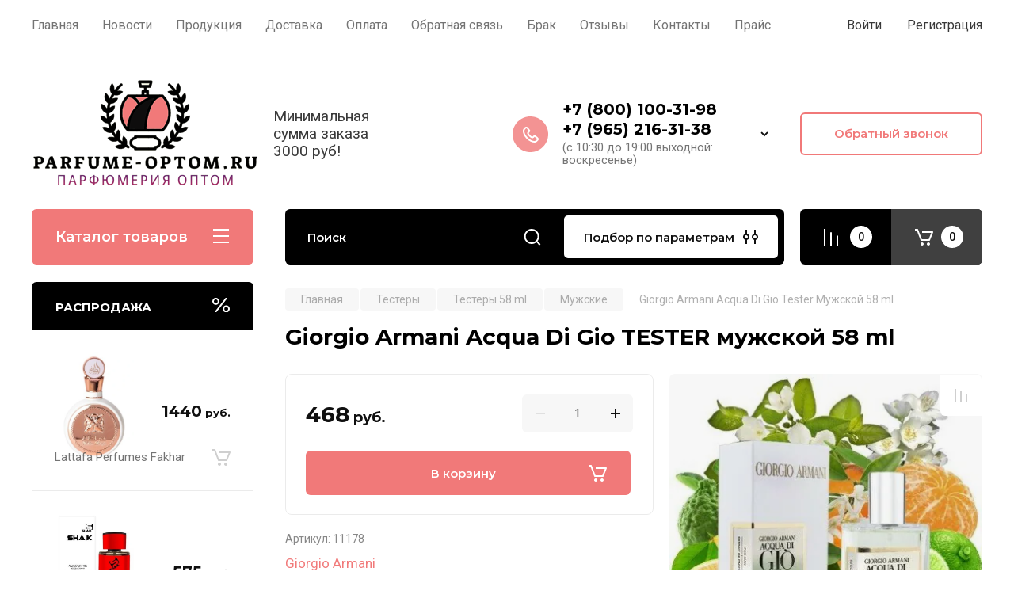

--- FILE ---
content_type: text/html; charset=utf-8
request_url: https://parfume-optom.ru/giorgio-armani-acqua-di-gio-tester-muzhskoj-58-ml
body_size: 81493
content:
<!doctype html>
<html lang="ru">

<head>
<meta charset="utf-8">
<meta name="robots" content="all"/>
<title>Купить Giorgio Armani Acqua Di Gio TESTER мужской 58 ml оптом в Москве</title>
<meta name="description" content="Купить Giorgio Armani Acqua Di Gio TESTER мужской 58 ml оптом в интернет магазине Parfume-optom.ru">
<meta name="keywords" content="Giorgio Armani Acqua Di Gio TESTER мужской 58 ml">
<meta name="SKYPE_TOOLBAR" content="SKYPE_TOOLBAR_PARSER_COMPATIBLE">
<meta name="viewport" content="width=device-width, initial-scale=1.0, maximum-scale=1.0, user-scalable=no">
<meta name="format-detection" content="telephone=no">
<meta http-equiv="x-rim-auto-match" content="none">

<!-- JQuery -->
<script src="/g/libs/jquery/1.10.2/jquery.min.js" charset="utf-8"></script>
<!-- JQuery -->

<!-- Common js -->
	<link rel="stylesheet" href="/g/css/styles_articles_tpl.css">
<meta name="yandex-verification" content="fa5b95247cdd234c" />
<meta name="google-site-verification" content="GPbT_X2mKQpb66YG2m9ffC1tP1oL0LxBZAEOSPs75mM" />
<link rel='stylesheet' type='text/css' href='/shared/highslide-4.1.13/highslide.min.css'/>
<script type='text/javascript' src='/shared/highslide-4.1.13/highslide-full.packed.js'></script>
<script type='text/javascript'>
hs.graphicsDir = '/shared/highslide-4.1.13/graphics/';
hs.outlineType = null;
hs.showCredits = false;
hs.lang={cssDirection:'ltr',loadingText:'Загрузка...',loadingTitle:'Кликните чтобы отменить',focusTitle:'Нажмите чтобы перенести вперёд',fullExpandTitle:'Увеличить',fullExpandText:'Полноэкранный',previousText:'Предыдущий',previousTitle:'Назад (стрелка влево)',nextText:'Далее',nextTitle:'Далее (стрелка вправо)',moveTitle:'Передвинуть',moveText:'Передвинуть',closeText:'Закрыть',closeTitle:'Закрыть (Esc)',resizeTitle:'Восстановить размер',playText:'Слайд-шоу',playTitle:'Слайд-шоу (пробел)',pauseText:'Пауза',pauseTitle:'Приостановить слайд-шоу (пробел)',number:'Изображение %1/%2',restoreTitle:'Нажмите чтобы посмотреть картинку, используйте мышь для перетаскивания. Используйте клавиши вперёд и назад'};</script>

            <!-- 46b9544ffa2e5e73c3c971fe2ede35a5 -->
            <script src='/shared/s3/js/lang/ru.js'></script>
            <script src='/shared/s3/js/common.min.js'></script>
        <link rel='stylesheet' type='text/css' href='/shared/s3/css/calendar.css' /><link rel="icon" href="/favicon.png" type="image/png">

<!--s3_require-->
<link rel="stylesheet" href="/g/basestyle/1.0.1/user/user.css" type="text/css"/>
<link rel="stylesheet" href="/g/basestyle/1.0.1/user/user.red.css" type="text/css"/>
<script type="text/javascript" src="/g/basestyle/1.0.1/user/user.js" async></script>
<!--/s3_require-->
<!-- Common js -->

<!-- Shop init -->
			
		
		
		
			<link rel="stylesheet" type="text/css" href="/g/shop2v2/default/css/theme.less.css">		
			<script type="text/javascript" src="/g/printme.js"></script>
		<script type="text/javascript" src="/g/shop2v2/default/js/tpl.js"></script>
		<script type="text/javascript" src="/g/shop2v2/default/js/baron.min.js"></script>
		
			<script type="text/javascript" src="/g/shop2v2/default/js/shop2.2.js"></script>
		
	<script type="text/javascript">shop2.init({"productRefs": [],"apiHash": {"getPromoProducts":"c25e6e8a07670eb79d608ea334c00f64","getSearchMatches":"058550c8dc89e93e8d200b685ff3bbc0","getFolderCustomFields":"4f63f3d94f18f0fbb1d4895e277aa7b9","getProductListItem":"bb27c224bd6f601ead4b914c00469eb0","cartAddItem":"c04fe6647c473d28022601122fa8c266","cartRemoveItem":"70940a5c8e09c0d31acb4ee519006f55","cartUpdate":"9eabbd7c76feab441d7480e01a0ab560","cartRemoveCoupon":"2078b222ff0ea16a663226b079bf0d06","cartAddCoupon":"d7d57398a3ce926e26085a29d11ea30c","deliveryCalc":"e7e2baabd4948baa7c3a95d886ebc1a2","printOrder":"4e2f21f46ca23f82802be988025cc44a","cancelOrder":"2c1f1a97bbcdcb260e926818c13f6ea4","cancelOrderNotify":"ab2b3949687387ff2b6145d23cadb2a9","repeatOrder":"cf32ad2d6e242744085dde5178efbbb6","paymentMethods":"b8137754a47db5ad673e8a88c96585dc","compare":"3994d0c2bc110385887b62d24ed92189"},"hash": null,"verId": 850268,"mode": "product","step": "","uri": "/magazin","IMAGES_DIR": "/d/","my": {"gr_main_products_before_padding":true,"gr_main_products_after_padding":true,"gr_selected_theme":5,"show_rating_sort":true,"show_amount_sort":true,"gr_pagelist_version":"global:shop2.2.110-paintwork-pagelist.tpl","gr_cart_preview_version":"2.2.110-paintwork-products-shop-cart-preview","gr_filter_version":"global:shop2.2.110-auto-accessories-adaptive-store-filter.tpl","gr_cart_page_version":"global:shop2.2.110-paintwork-cart.tpl","gr_product_template_name":"shop2.2.110-paintwork-product-list-thumbs.tpl","gr_product_page_version":"global:shop2.2.110-paintwork-product.tpl","gr_collections_item":"global:shop2.2.110-paintwork-product-item-collections.tpl","gr_compare_tooltip":"\u0421\u0440\u0430\u0432\u043d\u0438\u0442\u044c","gr_compare_tooltip_added":"\u0423\u0434\u0430\u043b\u0438\u0442\u044c","buy_alias":"\u0412 \u043a\u043e\u0440\u0437\u0438\u043d\u0443","buy_mod":true,"buy_kind":true,"on_shop2_btn":true,"gr_auth_placeholder":true,"gr_show_collcetions_amount":true,"gr_kinds_slider":true,"gr_cart_titles":true,"gr_filter_remodal_res":"1260","gr_sorting_no_filter":true,"gr_filter_remodal":true,"gr_filter_range_slider":false,"gr_search_range_slider":false,"gr_add_to_compare_text":"\u0421\u0440\u0430\u0432\u043d\u0438\u0442\u044c","gr_search_form_title":"\u041f\u041e\u0418\u0421\u041a \u041f\u041e \u041f\u0410\u0420\u0410\u041c\u0415\u0422\u0420\u0410\u041c","gr_vendor_in_thumbs":true,"gr_show_titles":true,"gr_show_options_text":"\u0412\u0441\u0435 \u043f\u0430\u0440\u0430\u043c\u0435\u0442\u0440\u044b","gr_pagelist_only_icons":true,"gr_filter_title_text":"\u0424\u0418\u041b\u042c\u0422\u0420","gr_filter_btn_text":"\u0424\u0418\u041b\u042c\u0422\u0420","gr_filter_reset_text":"\u041e\u0447\u0438\u0441\u0442\u0438\u0442\u044c","gr_card_slider_class":" vertical","gr_product_one_click":"\u041a\u0443\u043f\u0438\u0442\u044c \u0432 1 \u043a\u043b\u0438\u043a","gr_options_more_btn":"\u0412\u0441\u0435 \u043f\u0430\u0440\u0430\u043c\u0435\u0442\u0440\u044b","gr_cart_auth_remodal":true,"gr_cart_show_options_text":"\u041f\u043e\u043a\u0430\u0437\u0430\u0442\u044c \u043f\u0430\u0440\u0430\u043c\u0435\u0442\u0440\u044b","gr_cart_clear_btn_class":"clear_btn","gr_cart_back_btn":"\u041a \u043f\u043e\u043a\u0443\u043f\u043a\u0430\u043c","gr_cart_total_title":"\u0420\u0430\u0441\u0447\u0435\u0442","gr_cart_total_text":"\u0421\u0443\u043c\u043c\u0430 \u0437\u0430\u043a\u0430\u0437\u0430:","gr_cart_autoriz_btn_class":"cart_buy_rem","gr_cart_regist_btn_class":"cart_regist_btn","gr_coupon_placeholder":"\u041a\u0443\u043f\u043e\u043d","gr_my_title_param_button":false,"fold_btn_tit":"\u041a\u0430\u0442\u0430\u043b\u043e\u0433 \u0442\u043e\u0432\u0430\u0440\u043e\u0432","fold_mobile_title":"\u041a\u0430\u0442\u0430\u043b\u043e\u0433","search_btn_tit":"\u041f\u043e\u0434\u0431\u043e\u0440 \u043f\u043e \u043f\u0430\u0440\u0430\u043c\u0435\u0442\u0440\u0430\u043c","search_form_btn":"\u041d\u0430\u0439\u0442\u0438","gr_show_nav_btns":true,"gr_hide_no_amount_rating":"true","price_fa_rouble":false,"gr_filter_placeholders":true,"gr_filter_only_field_title":true,"gr_comments_only_field_placeholder":true,"gr_coupon_used_text":"\u0418\u0441\u043f\u043e\u043b\u044c\u0437\u043e\u0432\u0430\u043d\u043d\u044b\u0439","gr_pluso_title":"\u041f\u043e\u0434\u0435\u043b\u0438\u0442\u044c\u0441\u044f","gr_show_one_click_in_thumbs":true,"gr_pagelist_lazy_load":true,"lazy_load_subpages":true,"gr_img_lazyload":true,"gr_buy_btn_data_url":true,"gr_product_preview_title":"\u0414\u043e\u0431\u0430\u0432\u043b\u0435\u043d \u0432 \u043a\u043e\u0440\u0437\u0438\u043d\u0443","gr_fix_lazyload":true},"shop2_cart_order_payments": 1,"cf_margin_price_enabled": 0,"maps_yandex_key":"","maps_google_key":""});</script>
<style type="text/css">.product-item-thumb {width: 350px;}.product-item-thumb .product-image, .product-item-simple .product-image {height: 350px;width: 350px;}.product-item-thumb .product-amount .amount-title {width: 254px;}.product-item-thumb .product-price {width: 300px;}.shop2-product .product-side-l {width: 200px;}.shop2-product .product-image {height: 190px;width: 200px;}.shop2-product .product-thumbnails li {width: 56px;height: 56px;}</style>
<!-- Shop init -->

	<style>
		.main-slider{margin-bottom:30px;position:relative;height:420px;overflow:hidden;height:auto}@media (max-width: 767px){.main-slider{margin-left:-16px;margin-right:-16px;margin-bottom:0;height:auto}}.main-slider__inner_slid{height:auto;margin:-3px 0}.main-slider__item_slid{height:auto;padding-top:37.5%;position:relative;display:block;width:100%;text-decoration:none}@media (max-width: 1280px){.main-slider__item_slid{padding-top:40%}}@media (max-width: 767px){.main-slider__item_slid{padding-top:unset;height:320px}}@media (max-width: 425px){.main-slider__item_slid{height:220px}}.main-slider__item_in{display:block}.main-slider__image_slid{position:absolute;top:0;left:0;width:100%;height:100%;display:block}.main-slider__image_slid.slider_overlay:before{position:absolute;content:'';top:0;left:0;width:100%;height:100%}.main-slider__image_slid.mobile_image{display:none}@media (max-width: 639px){.main-slider__image_slid.mobile_image{display:block}}.main-slider__slid_text{position:relative;display:-moz-box;display:-webkit-box;display:-webkit-flex;display:-moz-flex;display:-ms-flexbox;display:flex;-webkit-box-direction:normal;-webkit-box-orient:vertical;-moz-box-direction:normal;-moz-box-orient:vertical;-webkit-flex-direction:column;-moz-flex-direction:column;-ms-flex-direction:column;flex-direction:column;-webkit-box-align:start;-ms-flex-align:start;-webkit-align-items:flex-start;-moz-align-items:flex-start;align-items:flex-start;-webkit-box-pack:center;-ms-flex-pack:center;-webkit-justify-content:center;-moz-justify-content:center;justify-content:center;width:50%;padding:20px 20px 20px 40px;height:100%;position:absolute;top:0;bottom:0}@media (max-width: 1260px){.main-slider__slid_text{width:70%;padding-left:30px}}@media (max-width: 767px){.main-slider__slid_text{width:100%;padding:15px 36px}}@media (max-width: 479px){.main-slider__slid_text{padding-right:16px;padding-left:16px}}.main-slider__slid_flag{padding:5px 14px 5px 16px;display:inline-block;font-family:Montserrat,sans-serif;height:auto;line-height:22px;font-weight:700;text-align:center;margin-bottom:10px;position:relative;margin-top:20px;margin-bottom:7px;padding:5px 15px;min-width:76px}@media (max-width: 767px){.main-slider__slid_flag{margin-bottom:5px;padding:4px 12px;min-width:54px;line-height:14px}}@media (max-width: 479px){.main-slider__slid_flag{margin-top:6px;margin-bottom:6px}}.main-slider__slid_tit{margin-top:8px;margin-bottom:8px;font-family:Montserrat,sans-serif;line-height:1.1em;font-weight:700;display:block}@media (max-width: 1023px){.main-slider__slid_tit{margin-top:4px;margin-bottom:4px}}@media (max-width: 479px){.main-slider__slid_tit{margin-top:4px;margin-bottom:4px}}.main-slider__slid_desc{margin-top:8px;margin-bottom:8px;display:block}@media (max-width: 1023px){.main-slider__slid_desc{margin-top:4px;margin-bottom:4px}}@media (max-width: 479px){.main-slider__slid_desc{margin-top:2px;margin-bottom:2px;line-height:1.2}}.main-slider__slid_btn{display:inline-block;margin-top:15px;margin-bottom:0;padding:18px 30px;font-family:Montserrat,sans-serif;line-height:1.1em;font-weight:600;text-decoration:none;position:relative;z-index:1;transition:all .3s;overflow:hidden;margin-top:26px;margin-bottom:0}@media (max-width: 1023px){.main-slider__slid_btn{padding:16px 30px;margin-top:10px}}@media (max-width: 479px){.main-slider__slid_btn{padding:12px 16px}}.main-slider__slid_btn:before{position:absolute;content:'';z-index:-1;top:0;right:0;width:0;height:100%;transition:all .3s}.main-slider__slid_btn:hover:before{width:100%}@media (max-width: 767px){.main-slider__slid_btn.slider_btn_hide{display:none}}.main-slider .slick-prev,.main-slider .slick-next{position:absolute;right:0;z-index:1;width:60px;height:60px}@media (max-width: 1280px){.main-slider .slick-prev,.main-slider .slick-next{width:50px;height:50px}}.main-slider .slick-prev{top:20px;right:20px}@media (max-width: 767px){.main-slider .slick-prev{bottom:0;right:40px}}.main-slider .slick-next{bottom:20px;right:20px}.main-slider .slick-next:before{transform:rotate(180deg)}.main-slider ul.slick-dots{display:flex;flex-direction:column;position:absolute;right:45px;top:calc(50% - 110px);margin:0;height:220px;align-items:center;justify-content:center}.main-slider ul.slick-dots li{margin:8px 0}@media (max-width: 1023px){.main-slider ul.slick-dots li{margin:4px 0}}@media (max-width: 767px){.main-slider ul.slick-dots li{margin:0 4px}}.main-slider ul.slick-dots li.slick-active{margin:7px 0}@media (max-width: 1023px){.main-slider ul.slick-dots li.slick-active{margin:3px 0}}@media (max-width: 767px){.main-slider ul.slick-dots li.slick-active{margin:0 4px}}@media (min-width: 768px) and (max-width: 1280px){.main-slider ul.slick-dots{right:40px}}@media (max-width: 767px){.main-slider ul.slick-dots{flex-direction:row;height:auto;width:220px;top:calc(100% - 30px);right:calc(50% - 110px)}}@media (max-width: 425px){.main-slider ul.slick-dots{top:calc(100% - 20px)}}.main-slider .slider_counter{position:absolute;min-width:80px;top:0;right:0;padding:12px 10px;font-family:Montserrat,sans-serif;line-height:1em;font-weight:600;text-align:center;display:-moz-box;display:-webkit-box;display:-webkit-flex;display:-moz-flex;display:-ms-flexbox;display:flex;-webkit-box-pack:center;-ms-flex-pack:center;-webkit-justify-content:center;-moz-justify-content:center;justify-content:center;display:none}@media (max-width: 767px){.main-slider .slider_counter{bottom:0;top:auto;right:auto;left:0;padding:17.5px 10px;min-width:52px}}.main-slider .slider_counter .slider_del{padding:0 5px}
		@media (min-width: 1261px){.main-slider__inner_slid:not(.slick-slider){height: 400px;overflow: hidden;}}
	</style>


<!-- Custom styles -->
<link rel="stylesheet" href="/g/libs/jqueryui/datepicker-and-slider/css/jquery-ui.css">
<link rel="stylesheet" href="/g/libs/lightgallery/v1.2.19/lightgallery.css">
<link rel="stylesheet" href="/g/libs/remodal/css/remodal.css">
<link rel="stylesheet" href="/g/libs/remodal/css/remodal-default-theme.css">
<link rel="stylesheet" href="/g/libs/waslide/css/waslide.css">
<!-- Custom styles -->


<!-- Custom js -->
<script src="/g/libs/jquery-responsive-tabs/1.6.3/jquery.responsiveTabs.min.js" charset="utf-8"></script>
<script src="/g/libs/jquery-match-height/0.7.2/jquery.matchHeight.min.js" charset="utf-8"></script>
<script src="/g/libs/jqueryui/datepicker-and-slider/js/jquery-ui.min.js" charset="utf-8"></script>
<script src="/g/libs/jqueryui/touch_punch/jquery.ui.touch_punch.min.js" charset="utf-8"></script>

<script src="/g/libs/owl-carousel/2.3.4/owl.carousel.min.js" charset="utf-8"></script>


<script src="/g/libs/flexmenu/1.6.2/flexmenu.min.js" charset="utf-8"></script> <script src="/g/libs/flexmenu/1.6.2/modernizr.custom.js" charset="utf-8"></script>  
<script src="/g/libs/lightgallery/v1.2.19/lightgallery.js" charset="utf-8"></script>
<script src="/g/libs/jquery-slick/1.6.0/slick.min.js" charset="utf-8"></script>
<script src="/g/libs/remodal/js/remodal.js" charset="utf-8"></script>
<script src="/g/libs/waslide/js/animit.js"></script>
<script src="/g/libs/waslide/js/waslide.js"></script>

<script src="/g/libs/timer/js/timer.js" charset="utf-8"></script>

<script src="/g/templates/shop2/2.110.2/universal-shop-pro/js/cart_preview/cart_preview_popup.js"></script><!-- Custom js -->

<!-- Site js -->
<script src="/g/s3/misc/form/shop-form/shop-form-minimal.js" charset="utf-8"></script>
<script src="/g/templates/shop2/2.110.2/auto-accessories/js/plugins.js" charset="utf-8"></script>

<!-- Site js -->




<link rel="stylesheet" href="/g/libs/jquery-popover/0.0.4/jquery.popover.css">
<script src="/g/libs/jquery-popover/0.0.4/jquery.popover.js" charset="utf-8"></script>

<!-- Theme styles -->

		    <link rel="stylesheet" href="/t/v1005/images/theme5/theme.scss.css">
	
<!-- Theme styles -->

<!-- Main js -->
<script src="/t/v1005/images/js/local_shop_main.js"></script>
<!-- Main js -->


<link rel="stylesheet" href="/g/templates/shop2/2.110.2/universal-shop-pro/css/global_styles.css">

</head><link rel="stylesheet" href="/t/v1005/images/css/addon_style.scss.css">
<link rel="stylesheet" href="/t/v1005/images/css/site_addons1.scss.css">

<body class="site">
	
	   
		   
   <div class="site_wrap">
	   <div class="mobile_panel_wrap">
	      <div class="mobile__panel">
	         <a class="close-button"><span>&nbsp;</span></a>
	         <div class="mobile_panel_inner">
	            <div class="mobile_menu_prev">
	            	<div class="btn_next_menu"><span>Меню</span></div>
	            	<div class="registration_wrap">
	            		
	            									<a href="/users" class="login">
				         		Войти
				         	</a>
				         	
				         	<a href="/users/register" class="registration">
				         		Регистрация
				         	</a>
									         	
			         </div>
	                <nav class="mobile_shared_wrap">                    
	                </nav>
	
	            </div>
	            <div class="mobile_menu_next">
	               <div class="btn_prev_menu"><span>Назад</span></div>
	               
	            </div>
	            <div class="mobile_brands">
	               <div class="btn_prev_menu"><span class="prev">Назад</span> <a href="javascript:void(0);" class="close-button"></a></div>
	               
	            </div>
	         </div>
	      </div>
	   </div>

	   <div class="site__wrapper">
       			      <div class="top-menu block_padding">
	         
	         				<div class="top-menu__inner">
					<ul class="top_menu menu-default top-menu__items">
				        				
				            				
				            				                <li class="has-child opened"><a href="/"><span>Главная</span></a>
				            				            				
				        				
				            				                				                        </li>
				                    				                				            				
				            				                <li class=""><a href="/novosti"><span>Новости</span></a>
				            				            				
				        				
				            				                				                        </li>
				                    				                				            				
				            				                <li class=""><a href="/produkciya"><span>Продукция</span></a>
				            				            				
				        				
				            				                				                        </li>
				                    				                				            				
				            				                <li class=""><a href="/dostavka"><span>Доставка</span></a>
				            				            				
				        				
				            				                				                        </li>
				                    				                				            				
				            				                <li class=""><a href="/oplata"><span>Оплата</span></a>
				            				            				
				        				
				            				                				                        </li>
				                    				                				            				
				            				                <li class=""><a href="/napishite-nam"><span>Обратная связь</span></a>
				            				            				
				        				
				            				                				                        </li>
				                    				                				            				
				            				                <li class=""><a href="/brak"><span>Брак</span></a>
				            				            				
				        				
				            				                				                        </li>
				                    				                				            				
				            				                <li class=""><a href="/otzyvy"><span>Отзывы</span></a>
				            				            				
				        				
				            				                				                        </li>
				                    				                				            				
				            				                <li class=""><a href="/kontakty"><span>Контакты</span></a>
				            				            				
				        				
				            				                				                        </li>
				                    				                				            				
				            				                <li class=""><a href="/prays"><span>Прайс</span></a>
				            				            				
				        				        </li>
				    </ul>
				    				</div>
				         
	         <div class="registration_wrap">
	         	
	         					
					<div class="login" data-remodal-target="login_popap">
		         		Войти
		         	</div>
		         	
		         	<a href="/users/register" class="registration">
	         			Регистрация
		         	</a>
					         </div>
	      </div>
	      <div class="site__inner">
	         <header class="site-header block_padding no-slider">
	            <div class="company-info">
	            		            									<a href="https://parfume-optom.ru" class="company-info__logo_pic"><img src="/thumb/2/eAK9-kcdbSgqx1kqON3gcQ/285c150/d/2024-03-05_11-00-02_2.png" style="max-width: 285px;" alt=""></a>
																					<div class="company-info__name_desc">
		  						               		               <div class="company-info__descr">Минимальная сумма заказа 3000 руб!</div>
		               	               </div>
	               	            </div>
	            <div class="head-contacts">
	               <div class="head-contacts__inner">
	                  
	                  	                  <div class="head-contacts__phones">
	                     <div class="head-contacts__phones-inner">
	                        <div class="div-block">
	                        		                        					                        				                        					                        		<div><a href="tel:+7 (800) 100-31-98 " class="link">+7 (800) 100-31-98 </a></div>
			                        			                        				                        				                        					                        		<div><a href="tel:+7 (965) 216-31-38" class="link">+7 (965) 216-31-38</a></div>
			                        			                        		                        		                        </div>
	                        	                        <div class="head-contacts__phone-time">(с 10:30 до 19:00 выходной: воскресенье)</div>
	                        	                     </div>
	                    <div class="phones_popup" data-remodal-target="phones_popup">Просмотр</div>
	                  </div>
	                  	               </div>
	               <div class="head-conracts__recall"><span data-remodal-target="form_top_popap" class="head-conracts__recall-btn w-button">Обратный звонок</span></div>	            </div>
	         </header>
	         
 	         <div data-remodal-id="fixed-categor" class="remodal fixed-categor" role="dialog" data-remodal-options="hashTracking: false">
	         	<button data-remodal-action="close" class="close-button"><span>&nbsp;</span></button>
	         	<input id="cat-tab" type="radio" name="tabs" checked><!--
	            --><label for="cat-tab" title="Категории" class="cat-tab">Категории</label><!--
	            --><input id="brand-tab" type="radio" name="tabs" ><!--
	            --><label for="brand-tab" title="Бренды" class="brand-tab">Бренды</label>
	         </div>
	         
  	         <div class="site-fixed-panel">
				<div class="shop-modules__folders" data-remodal-target="fixed-categor">
				  <div class="shop-modules__folders-title">Каталог товаров</div>
				  <div class="shop-modules__folder-icon"></div>
				</div>
				<div class="shop-modules__folders_mobile">
					<div class="shop-modules__folder-icon"></div>
				</div>
	         	<nav class="top-menu__inner">            
	            	<ul class="top-menu__items"><li class="opened active"><a href="/" >Главная</a></li><li><a href="/novosti" >Новости</a></li><li><a href="/produkciya" >Продукция</a></li><li><a href="/dostavka" >Доставка</a></li><li><a href="/oplata" >Оплата</a></li><li><a href="/napishite-nam" >Обратная связь</a></li><li><a href="/brak" >Брак</a></li><li><a href="/otzyvy" >Отзывы</a></li><li><a href="/kontakty" >Контакты</a></li><li><a href="/prays" >Прайс</a></li></ul>	         	</nav>
	         	<div class="shop-modules__right">
	               					<div class="compare-block">
						<a href="/magazin/compare" class="compare-block__link" target="_blank">&nbsp;</a>
						<div class="compare-block__amount">0</div>
					</div>
	               	               
   	               <div class="shop-modules__cart cart_popup_btn cart_amount_null" data-remodal-target="cart-preview-popup">
		               		
													<div id="shop2-cart-preview-fix">
			                	<span class="panel-cart__amount">0</span>
							</div>
								                  
	               </div>
	               
	          	</div>
	         </div>
	         
	         
	         <div class="shop-modules block_padding">
	            <div class="shop-modules__inner">
	               <div class="shop-modules__folders active">
	                  <div class="shop-modules__folders-title">Каталог товаров</div>
	                  <div class="shop-modules__folder-icon"></div>
	               </div>
	               <div class="shop-modules__folders_mobile">
	                  <div class="shop-modules__folder-icon"></div>
	               </div>
	                <div class="shop-modules__search">
	                     <nav class="search_catalog_top">
	                     	<div class="search_catalog_top-in">
	                     			                     			<script>
  var shop2SmartSearchSettings = {
    shop2_currency: 'руб.'
  }
</script>


<div id="search-app"  v-on-clickaway="resetData">
	
	<form action="/magazin/search" enctype="multipart/form-data" class="shop-modules__search-form w-form">
	  	<input type="hidden" name="gr_smart_search" value="1">
		<input placeholder="Поиск" v-model="search_query" v-on:keyup="searchStart" type="text" name="search_text" class="search-text shop-modules__search-input w-input" autocomplete="off">
		<button class="shop-modules__search-btn w-button">Найти</button>
	<re-captcha data-captcha="recaptcha"
     data-name="captcha"
     data-sitekey="6LcNwrMcAAAAAOCVMf8ZlES6oZipbnEgI-K9C8ld"
     data-lang="ru"
     data-rsize="invisible"
     data-type="image"
     data-theme="light"></re-captcha></form>
	<div id="search-result"  v-if="(foundsProduct + foundsFolders + foundsVendors) > 0" v-cloak>
		<div class="search-result-in small" v-if="foundsFolders < 1 && foundsVendors < 1">
			<div class="search-result-inner">
				<div class="search-result-left" v-if="foundsFolders > 0 || foundsVendors > 0">
					<div class="result-folders" v-if="foundsFolders > 0">
						<h2 class="folder-search-title">Категории <span> {{foundsFolders}}</span></h2>
						<div class="folders-item" v-for="folder in foldersSearch">
							<a v-bind:href="'/'+folder.alias" class="found-folder">{{folder.folder_name}}</a>
							
						</div>
					</div>
					<div class="result-vendors" v-if="foundsVendors > 0">	
						<h2 class="vendor-search-title">Производители <span> {{foundsVendors}}</span></h2>
						<div class="vendors-item" v-for="vendor in vendorsSearch">
							<a v-bind:href="vendor.alias" class="found-vendor">{{vendor.name}}</a>
							
						</div>
					</div>
				</div>
				<div class="search-result-right" v-if="foundsProduct > 0">
					<div class="result-product" v-if="foundsProduct > 0">
						<h2 class="product-search-title">Товары <span> {{foundsProduct}}</span></h2>
						<div class="product-item" v-for='product in products'>
							<div class="product-image" v-if="product.image_url"><img v-bind:src="product.image_url" alt=""></div>
							<div class="product-info">
								<a v-bind:href="'/'+product.alias"><div class="product-name">{{product.name}}</div></a>
								<span class="price">{{product.price}} <span class="fa fa-rouble">{{shop2SmartSearchSettings.shop2_currency}}</span></span>
							</div>
						</div>
						
					</div>
				</div>
			</div>
			<div class="product-view-all">Все результаты</div>
		</div>
		<div class="search-result-in" v-if="foundsFolders > 0 || foundsVendors > 0">
			<div class="search-result-inner">
				<div class="search-result-left" v-if="foundsFolders > 0 || foundsVendors > 0">
					<div class="result-folders" v-if="foundsFolders > 0">
						<h2 class="folder-search-title">Категории <span> {{foundsFolders}}</span></h2>
						<div class="folders-item" v-for="folder in foldersSearch">
							<a v-bind:href="'/'+folder.alias" class="found-folder">{{folder.folder_name}}</a>
							
						</div>
					</div>
					<div class="result-vendors" v-if="foundsVendors > 0">	
						<h2 class="vendor-search-title">Производители <span> {{foundsVendors}}</span></h2>
						<div class="vendors-item" v-for="vendor in vendorsSearch">
							<a v-bind:href="vendor.alias" class="found-vendor">{{vendor.name}}</a>
							
						</div>
					</div>
				</div>
				<div class="search-result-right" v-if="foundsProduct > 0">
					<div class="result-product" v-if="foundsProduct > 0">
						<h2 class="product-search-title">Товары <span> {{foundsProduct}}</span></h2>
						<div class="product-item" v-for='product in products'>
							<div class="product-image" v-if="product.image_url"><img v-bind:src="product.image_url" alt=""></div>
							<div class="product-info">
								<a v-bind:href="'/'+product.alias"><div class="product-name">{{product.name}}</div></a>
								<span class="price">{{product.price}} <span class="fa fa-rouble">{{shop2SmartSearchSettings.shop2_currency}}</span></span>
							</div>
						</div>
						
					</div>
				</div>
			</div>
			<div class="product-view-all">Все результаты</div>
		</div>
		
	</div>
</div>


<script> 
var shop2SmartSearch = {
		folders: [{"folder_id":"871756621","folder_name":"","tree_id":"242936421","_left":"1","_right":"870","_level":"0","hidden":"0","items":"0","alias":"magazin\/folder\/871756621","page_url":"\/magazin","exporter:share\/yandex_market":1,"exporter:folders:share\/yandex_market":0},{"folder_id":"871756821","folder_name":"\u0416\u0435\u043d\u0441\u043a\u0438\u0435 LUX (\u0410+, \u0415\u0412\u0420\u041e)","tree_id":"242936421","_left":"2","_right":"155","_level":"1","hidden":"0","items":"0","alias":"magazin\/zhenskaya-parfyumeriya-optom","page_url":"\/magazin","exporter:share\/yandex_market":1,"image":null,"checked":false,"icon":null,"accessory_select":"0","kit_select":"0","recommend_select":"0","similar_select":"0","exporter:folders:share\/yandex_market":""},{"folder_id":"182502313","folder_name":"Ariana Grande","tree_id":"242936421","_left":"3","_right":"4","_level":"2","hidden":"0","items":"0","alias":"ariana-grande-1","page_url":"\/magazin","exporter:share\/yandex_market":false,"image":null,"checked":false,"icon":null,"accessory_select":"0","kit_select":"0","recommend_select":"0","similar_select":"0","exporter:folders:share\/yandex_market":0},{"folder_id":"184301913","folder_name":"Acqua Di Parma","tree_id":"242936421","_left":"5","_right":"6","_level":"2","hidden":"0","items":"0","serialize":[],"alias":"acqua-di-parma-1","page_url":"\/magazin"},{"folder_id":"77033708","folder_name":"Armaf","tree_id":"242936421","_left":"7","_right":"8","_level":"2","hidden":"0","items":"0","alias":"armaf-1","page_url":"\/magazin","exporter:share\/yandex_market":false,"image":null,"checked":false,"icon":null,"accessory_select":"0","kit_select":"0","recommend_select":"0","similar_select":"0","exporter:folders:share\/yandex_market":""},{"folder_id":"336831811","folder_name":"Anna Sui","tree_id":"242936421","_left":"9","_right":"10","_level":"2","hidden":"0","items":"0","alias":"anna-sui-optom-deshevo","page_url":"\/magazin","exporter:share\/yandex_market":1,"image":{"image_id":"1586341107","filename":"anna-sui.jpg","ver_id":850268,"image_width":"600","image_height":"600","ext":"jpg"},"checked":false,"icon":null,"accessory_select":"0","kit_select":"0","recommend_select":"0","similar_select":"0","exporter:folders:share\/yandex_market":0},{"folder_id":"871757421","folder_name":"Armand Basi","tree_id":"242936421","_left":"11","_right":"12","_level":"2","hidden":"0","items":"0","alias":"magazin\/folder\/armand-basi","page_url":"\/magazin","exporter:share\/yandex_market":1,"image":{"image_id":"1586343907","filename":"armand-basi_1.jpg","ver_id":850268,"image_width":"512","image_height":"512","ext":"jpg"},"checked":false,"icon":null,"accessory_select":"0","kit_select":"0","recommend_select":"0","similar_select":"0","exporter:folders:share\/yandex_market":0},{"folder_id":"184302113","folder_name":"BILLIE EILISH","tree_id":"242936421","_left":"13","_right":"14","_level":"2","hidden":"0","items":"0","serialize":[],"alias":"billie-eilish-1","page_url":"\/magazin"},{"folder_id":"184302313","folder_name":"BOTTEGA VENETA","tree_id":"242936421","_left":"15","_right":"16","_level":"2","hidden":"0","items":"0","serialize":[],"alias":"bottega-veneta-1","page_url":"\/magazin"},{"folder_id":"871757621","folder_name":"Burberry","tree_id":"242936421","_left":"17","_right":"18","_level":"2","hidden":"0","items":"0","alias":"magazin\/folder\/burberry","page_url":"\/magazin","exporter:share\/yandex_market":1,"image":{"image_id":"1586380707","filename":"burberry-logo.jpg","ver_id":850268,"image_width":"500","image_height":"500","ext":"jpg"},"checked":false,"icon":null,"accessory_select":"0","kit_select":"0","recommend_select":"0","similar_select":"0","exporter:folders:share\/yandex_market":0},{"folder_id":"871757821","folder_name":"Bvlgari","tree_id":"242936421","_left":"19","_right":"20","_level":"2","hidden":"0","items":"0","alias":"magazin\/folder\/bvlgari","page_url":"\/magazin","exporter:share\/yandex_market":1,"image":{"image_id":"1586401307","filename":"bvlgari.png","ver_id":850268,"image_width":"900","image_height":"900","ext":"png"},"checked":false,"icon":null,"accessory_select":"0","kit_select":"0","recommend_select":"0","similar_select":"0","exporter:folders:share\/yandex_market":0},{"folder_id":"871758821","folder_name":"Chanel","tree_id":"242936421","_left":"21","_right":"22","_level":"2","hidden":"0","items":"0","alias":"magazin\/folder\/2","page_url":"\/magazin","exporter:share\/yandex_market":1,"image":{"image_id":"1587774707","filename":"167039-large_default.webp","ver_id":850268,"image_width":"800","image_height":"800","ext":"webp"},"checked":false,"icon":null,"accessory_select":"0","kit_select":"0","recommend_select":"0","similar_select":"0","exporter:folders:share\/yandex_market":0},{"folder_id":"365556713","folder_name":"Cerutti","tree_id":"242936421","_left":"23","_right":"24","_level":"2","hidden":"0","items":"0","alias":"cerutti","page_url":"\/magazin","exporter:share\/yandex_market":false,"image":null,"checked":false,"icon":null,"accessory_select":"0","kit_select":"0","recommend_select":"0","similar_select":"0","exporter:folders:share\/yandex_market":0},{"folder_id":"871758221","folder_name":"Calvin Klein","tree_id":"242936421","_left":"25","_right":"26","_level":"2","hidden":"0","items":"0","alias":"magazin\/folder\/calvin-klein","page_url":"\/magazin","exporter:share\/yandex_market":1,"image":{"image_id":"1587805907","filename":"sticker-logo-calvin-klein.jpg","ver_id":850268,"image_width":"800","image_height":"800","ext":"jpg"},"checked":false,"icon":null,"accessory_select":"0","kit_select":"0","recommend_select":"0","similar_select":"0","exporter:folders:share\/yandex_market":0},{"folder_id":"871758421","folder_name":"Carolina Herrera","tree_id":"242936421","_left":"27","_right":"28","_level":"2","hidden":"0","items":"0","alias":"magazin\/folder\/carolina-herrera","page_url":"\/magazin","exporter:share\/yandex_market":1,"image":{"image_id":"1587820507","filename":"clients7.png","ver_id":850268,"image_width":"964","image_height":"965","ext":"png"},"checked":false,"icon":null,"accessory_select":"0","kit_select":"0","recommend_select":"0","similar_select":"0","exporter:folders:share\/yandex_market":0},{"folder_id":"874709821","folder_name":"Christian Dior","tree_id":"242936421","_left":"29","_right":"30","_level":"2","hidden":"0","items":"0","alias":"magazin\/folder\/christian-dior","page_url":"\/magazin","exporter:share\/yandex_market":1,"image":{"image_id":"1587838907","filename":"6e5f21f5-e1f9-4c25-80db-eb07dcf13f6d.jpg","ver_id":850268,"image_width":"643","image_height":"643","ext":"jpg"},"checked":false,"icon":null,"accessory_select":"0","kit_select":"0","recommend_select":"0","similar_select":"0","exporter:folders:share\/yandex_market":0},{"folder_id":"874718621","folder_name":"Chloe","tree_id":"242936421","_left":"31","_right":"32","_level":"2","hidden":"0","items":"0","alias":"magazin\/folder\/chloe","page_url":"\/magazin","exporter:share\/yandex_market":1,"image":{"image_id":"1587907907","filename":"inst17841401788518755time1673074925.jpg","ver_id":850268,"image_width":"1080","image_height":"1080","ext":"jpg"},"checked":false,"icon":null,"accessory_select":"0","kit_select":"0","recommend_select":"0","similar_select":"0","exporter:folders:share\/yandex_market":0},{"folder_id":"184302713","folder_name":"Cartier","tree_id":"242936421","_left":"33","_right":"34","_level":"2","hidden":"0","items":"0","serialize":[],"alias":"cartier","page_url":"\/magazin"},{"folder_id":"336688811","folder_name":"Creed","tree_id":"242936421","_left":"35","_right":"36","_level":"2","hidden":"0","items":"0","alias":"creed-1","page_url":"\/magazin","exporter:share\/yandex_market":1,"image":{"image_id":"1587911507","filename":"10_134.jpg","ver_id":850268,"image_width":"590","image_height":"649","ext":"jpg"},"checked":false,"icon":null,"accessory_select":"0","kit_select":"0","recommend_select":"0","similar_select":"0","exporter:folders:share\/yandex_market":0},{"folder_id":"184302513","folder_name":"Cacharel","tree_id":"242936421","_left":"37","_right":"38","_level":"2","hidden":"0","items":"0","serialize":[],"alias":"cacharel","page_url":"\/magazin"},{"folder_id":"874711021","folder_name":"Dolce And Gabbana","tree_id":"242936421","_left":"39","_right":"40","_level":"2","hidden":"0","items":"0","alias":"magazin\/folder\/dolce-and-gabbana","page_url":"\/magazin","exporter:share\/yandex_market":1,"image":{"image_id":"1587922507","filename":"38edf06b07d37a92ffb68e1befa0d827.jpg","ver_id":850268,"image_width":"1000","image_height":"1000","ext":"jpg"},"checked":false,"icon":null,"accessory_select":"0","kit_select":"0","recommend_select":"0","similar_select":"0","exporter:folders:share\/yandex_market":0},{"folder_id":"184302913","folder_name":"Davidoff","tree_id":"242936421","_left":"41","_right":"42","_level":"2","hidden":"0","items":"0","serialize":[],"alias":"davidoff-1","page_url":"\/magazin"},{"folder_id":"184303313","folder_name":"Dsquared2","tree_id":"242936421","_left":"43","_right":"44","_level":"2","hidden":"0","items":"0","serialize":[],"alias":"dsquared2-1","page_url":"\/magazin"},{"folder_id":"184303113","folder_name":"DKNY","tree_id":"242936421","_left":"45","_right":"46","_level":"2","hidden":"0","items":"0","serialize":[],"alias":"dkny","page_url":"\/magazin"},{"folder_id":"874719621","folder_name":"Escada","tree_id":"242936421","_left":"47","_right":"48","_level":"2","hidden":"0","items":"0","alias":"magazin\/folder\/escada","page_url":"\/magazin","exporter:share\/yandex_market":1,"image":{"image_id":"1587932507","filename":"7tqfdjb3chf5vyb6i5vzbovqgo34sxbl02v71a4gjpvsexjheng52aptzjsdmkh-jzee0q.jpg","ver_id":850268,"image_width":"822","image_height":"822","ext":"jpg"},"checked":false,"icon":null,"accessory_select":"0","kit_select":"0","recommend_select":"0","similar_select":"0","exporter:folders:share\/yandex_market":0},{"folder_id":"874711621","folder_name":"Eisenberg","tree_id":"242936421","_left":"49","_right":"50","_level":"2","hidden":"0","items":"0","alias":"magazin\/folder\/eisenberg","page_url":"\/magazin","exporter:share\/yandex_market":1,"image":{"image_id":"1587949107","filename":"2602b9989e5ffc0742ec92508291e3e0.jpg","ver_id":850268,"image_width":"800","image_height":"800","ext":"jpg"},"checked":false,"icon":null,"accessory_select":"0","kit_select":"0","recommend_select":"0","similar_select":"0","exporter:folders:share\/yandex_market":0},{"folder_id":"874719221","folder_name":"Elizabeth Arden","tree_id":"242936421","_left":"51","_right":"52","_level":"2","hidden":"0","items":"0","alias":"magazin\/folder\/elizabeth-arden","page_url":"\/magazin","exporter:share\/yandex_market":1,"image":{"image_id":"1587951507","filename":"elizabeth-arden-2.svg","ver_id":850268,"image_width":"0","image_height":"0","ext":"svg"},"checked":false,"icon":null,"accessory_select":"0","kit_select":"0","recommend_select":"0","similar_select":"0","exporter:folders:share\/yandex_market":0},{"folder_id":"147939211","folder_name":"Elie Saab","tree_id":"242936421","_left":"53","_right":"54","_level":"2","hidden":"0","items":"0","alias":"elie-saab","page_url":"\/magazin","exporter:share\/yandex_market":1,"image":{"image_id":"1587979507","filename":"the_fragrance_decant_boutique_elie-saab-150x150.jpg","ver_id":850268,"image_width":"150","image_height":"150","ext":"jpg"},"checked":false,"icon":null,"accessory_select":"0","kit_select":"0","recommend_select":"0","similar_select":"0","exporter:folders:share\/yandex_market":0},{"folder_id":"184303513","folder_name":"Estee Lauder","tree_id":"242936421","_left":"55","_right":"56","_level":"2","hidden":"0","items":"0","serialize":[],"alias":"estee-lauder","page_url":"\/magazin"},{"folder_id":"874719821","folder_name":"Escentric Molecules","tree_id":"242936421","_left":"57","_right":"58","_level":"2","hidden":"0","items":"0","alias":"magazin\/folder\/escentric-molecules","page_url":"\/magazin","exporter:share\/yandex_market":1,"image":{"image_id":"1587993307","filename":"escentric-molecules.jpg","ver_id":850268,"image_width":"400","image_height":"400","ext":"jpg"},"checked":false,"icon":null,"accessory_select":"0","kit_select":"0","recommend_select":"0","similar_select":"0","exporter:folders:share\/yandex_market":0},{"folder_id":"874712221","folder_name":"Giorgio Armani","tree_id":"242936421","_left":"59","_right":"60","_level":"2","hidden":"0","items":"0","alias":"magazin\/folder\/giorgio-armani","page_url":"\/magazin","exporter:share\/yandex_market":1,"image":{"image_id":"1587996507","filename":"giorgio_armani.jpg","ver_id":850268,"image_width":"900","image_height":"900","ext":"jpg"},"checked":false,"icon":null,"accessory_select":"0","kit_select":"0","recommend_select":"0","similar_select":"0","exporter:folders:share\/yandex_market":0},{"folder_id":"874712821","folder_name":"Gucci","tree_id":"242936421","_left":"61","_right":"62","_level":"2","hidden":"0","items":"0","alias":"magazin\/folder\/gucci","page_url":"\/magazin","exporter:share\/yandex_market":1,"image":{"image_id":"1588066307","filename":"gucci_1618335179_64691original.jpg","ver_id":850268,"image_width":"2560","image_height":"2560","ext":"jpg"},"checked":false,"icon":null,"accessory_select":"0","kit_select":"0","recommend_select":"0","similar_select":"0","exporter:folders:share\/yandex_market":0},{"folder_id":"874720221","folder_name":"Guerlain","tree_id":"242936421","_left":"63","_right":"64","_level":"2","hidden":"0","items":"0","alias":"magazin\/folder\/guerlain","page_url":"\/magazin","exporter:share\/yandex_market":1,"image":{"image_id":"1588485707","filename":"guerlain-1.svg","ver_id":850268,"image_width":"0","image_height":"0","ext":"svg"},"checked":false,"icon":null,"accessory_select":"0","kit_select":"0","recommend_select":"0","similar_select":"0","exporter:folders:share\/yandex_market":0},{"folder_id":"874712621","folder_name":"Givenchy","tree_id":"242936421","_left":"65","_right":"66","_level":"2","hidden":"0","items":"0","alias":"magazin\/folder\/givenchy","page_url":"\/magazin","exporter:share\/yandex_market":1,"image":{"image_id":"1588488707","filename":"givenchy-logo-250x250.jpg","ver_id":850268,"image_width":"250","image_height":"250","ext":"jpg"},"checked":false,"icon":null,"accessory_select":"0","kit_select":"0","recommend_select":"0","similar_select":"0","exporter:folders:share\/yandex_market":0},{"folder_id":"184303713","folder_name":"Guy Laroche","tree_id":"242936421","_left":"67","_right":"68","_level":"2","hidden":"0","items":"0","serialize":[],"alias":"guy-laroche","page_url":"\/magazin"},{"folder_id":"874713021","folder_name":"Hermes","tree_id":"242936421","_left":"69","_right":"70","_level":"2","hidden":"0","items":"0","alias":"magazin\/folder\/hermes","page_url":"\/magazin","exporter:share\/yandex_market":1,"image":{"image_id":"1588497307","filename":"1643622154_12-papik-pro-p-hermes-logotip-12.png","ver_id":850268,"image_width":"4000","image_height":"4000","ext":"png"},"checked":false,"icon":null,"accessory_select":"0","kit_select":"0","recommend_select":"0","similar_select":"0","exporter:folders:share\/yandex_market":0},{"folder_id":"874713221","folder_name":"Hugo Boss","tree_id":"242936421","_left":"71","_right":"72","_level":"2","hidden":"0","items":"0","alias":"magazin\/folder\/hugo-boss","page_url":"\/magazin","exporter:share\/yandex_market":1,"image":{"image_id":"1588510107","filename":"hugo.jpg","ver_id":850268,"image_width":"1280","image_height":"1280","ext":"jpg"},"checked":false,"icon":null,"accessory_select":"0","kit_select":"0","recommend_select":"0","similar_select":"0","exporter:folders:share\/yandex_market":0},{"folder_id":"184303913","folder_name":"Issey Miyake","tree_id":"242936421","_left":"73","_right":"74","_level":"2","hidden":"0","items":"0","serialize":[],"alias":"issey-miyake","page_url":"\/magazin"},{"folder_id":"152310611","folder_name":"Jean Paul Gaultier","tree_id":"242936421","_left":"75","_right":"76","_level":"2","hidden":"0","items":"0","alias":"jean-paul-gaultier-1","page_url":"\/magazin","exporter:share\/yandex_market":1,"image":{"image_id":"1588630907","filename":"jean-paul-gaultier.svg","ver_id":850268,"image_width":"0","image_height":"0","ext":"svg"},"checked":false,"icon":null,"accessory_select":"0","kit_select":"0","recommend_select":"0","similar_select":"0","exporter:folders:share\/yandex_market":0},{"folder_id":"184304313","folder_name":"Jimmy Choo","tree_id":"242936421","_left":"77","_right":"78","_level":"2","hidden":"0","items":"0","serialize":[],"alias":"jimmy-choo-1","page_url":"\/magazin"},{"folder_id":"184304513","folder_name":"Jo Loves","tree_id":"242936421","_left":"79","_right":"80","_level":"2","hidden":"0","items":"0","serialize":[],"alias":"jo-loves-1","page_url":"\/magazin"},{"folder_id":"874713821","folder_name":"Kenzo","tree_id":"242936421","_left":"81","_right":"82","_level":"2","hidden":"0","items":"0","alias":"magazin\/folder\/kenzo","page_url":"\/magazin","exporter:share\/yandex_market":1,"image":{"image_id":"1588633907","filename":"logotip-brend3.jpg","ver_id":850268,"image_width":"600","image_height":"600","ext":"jpg"},"checked":false,"icon":null,"accessory_select":"0","kit_select":"0","recommend_select":"0","similar_select":"0","exporter:folders:share\/yandex_market":0},{"folder_id":"184304713","folder_name":"KARL LAGERFELD","tree_id":"242936421","_left":"83","_right":"84","_level":"2","hidden":"0","items":"0","serialize":[],"alias":"karl-lagerfeld-1","page_url":"\/magazin"},{"folder_id":"184304913","folder_name":"Kylie","tree_id":"242936421","_left":"85","_right":"86","_level":"2","hidden":"0","items":"0","serialize":[],"alias":"kylie-1","page_url":"\/magazin"},{"folder_id":"874714021","folder_name":"Lacoste","tree_id":"242936421","_left":"87","_right":"88","_level":"2","hidden":"0","items":"0","alias":"magazin\/folder\/lacoste","page_url":"\/magazin","exporter:share\/yandex_market":1,"image":{"image_id":"1588636707","filename":"lacoste-logo-free-png.png","ver_id":850268,"image_width":"1280","image_height":"1280","ext":"png"},"checked":false,"icon":null,"accessory_select":"0","kit_select":"0","recommend_select":"0","similar_select":"0","exporter:folders:share\/yandex_market":0},{"folder_id":"874714421","folder_name":"Lanvin","tree_id":"242936421","_left":"89","_right":"90","_level":"2","hidden":"0","items":"0","alias":"magazin\/folder\/lanvin","page_url":"\/magazin","exporter:share\/yandex_market":1,"image":{"image_id":"1588672507","filename":"logo-lanvin_114372_w.jpg","ver_id":850268,"image_width":"733","image_height":"701","ext":"jpg"},"checked":false,"icon":null,"accessory_select":"0","kit_select":"0","recommend_select":"0","similar_select":"0","exporter:folders:share\/yandex_market":0},{"folder_id":"874714221","folder_name":"Lancome","tree_id":"242936421","_left":"91","_right":"92","_level":"2","hidden":"0","items":"0","alias":"magazin\/folder\/lancome","page_url":"\/magazin","folder_yandex":"","exporter:share\/yandex_market":0,"exporter:folders:share\/yandex_market":""},{"folder_id":"874721421","folder_name":"Lalique","tree_id":"242936421","_left":"93","_right":"94","_level":"2","hidden":"0","items":"0","alias":"magazin\/folder\/lalique","page_url":"\/magazin","exporter:share\/yandex_market":1,"image":{"image_id":"1588674907","filename":"lalique-logo-social-square.jpg","ver_id":850268,"image_width":"1200","image_height":"1200","ext":"jpg"},"checked":false,"icon":null,"accessory_select":"0","kit_select":"0","recommend_select":"0","similar_select":"0","exporter:folders:share\/yandex_market":0},{"folder_id":"184305113","folder_name":"LAVERNE","tree_id":"242936421","_left":"95","_right":"96","_level":"2","hidden":"0","items":"0","serialize":[],"alias":"laverne-1","page_url":"\/magazin"},{"folder_id":"874714821","folder_name":"Moschino","tree_id":"242936421","_left":"97","_right":"98","_level":"2","hidden":"0","items":"0","alias":"magazin\/folder\/moschino","page_url":"\/magazin","exporter:share\/yandex_market":1,"image":{"image_id":"1588687707","filename":"1433628677.jpg","ver_id":850268,"image_width":"2954","image_height":"2953","ext":"jpg"},"checked":false,"icon":null,"accessory_select":"0","kit_select":"0","recommend_select":"0","similar_select":"0","exporter:folders:share\/yandex_market":0},{"folder_id":"184306113","folder_name":"Michael Kors","tree_id":"242936421","_left":"99","_right":"100","_level":"2","hidden":"0","items":"0","serialize":[],"alias":"michael-kors","page_url":"\/magazin"},{"folder_id":"184306713","folder_name":"Montblanc","tree_id":"242936421","_left":"101","_right":"102","_level":"2","hidden":"0","items":"0","serialize":[],"alias":"montblanc","page_url":"\/magazin"},{"folder_id":"184306313","folder_name":"Miu Miu","tree_id":"242936421","_left":"103","_right":"104","_level":"2","hidden":"0","items":"0","serialize":[],"alias":"miu-miu","page_url":"\/magazin"},{"folder_id":"184305713","folder_name":"Marc Jacobs","tree_id":"242936421","_left":"105","_right":"106","_level":"2","hidden":"0","items":"0","serialize":[],"alias":"marc-jacobs-1","page_url":"\/magazin"},{"folder_id":"184306513","folder_name":"MONOTHEME","tree_id":"242936421","_left":"107","_right":"108","_level":"2","hidden":"0","items":"0","serialize":[],"alias":"monotheme-1","page_url":"\/magazin"},{"folder_id":"184305913","folder_name":"MCM","tree_id":"242936421","_left":"109","_right":"110","_level":"2","hidden":"0","items":"0","serialize":[],"alias":"mcm-1","page_url":"\/magazin"},{"folder_id":"874715221","folder_name":"Narciso Rodriguez","tree_id":"242936421","_left":"111","_right":"112","_level":"2","hidden":"0","items":"0","alias":"magazin\/folder\/narciso-rodriguez","page_url":"\/magazin","exporter:share\/yandex_market":1,"image":{"image_id":"1588714707","filename":"thumb300_1.jpg","ver_id":850268,"image_width":"300","image_height":"300","ext":"jpg"},"checked":false,"icon":null,"accessory_select":"0","kit_select":"0","recommend_select":"0","similar_select":"0","exporter:folders:share\/yandex_market":0},{"folder_id":"874717421","folder_name":"Nina Ricci","tree_id":"242936421","_left":"113","_right":"114","_level":"2","hidden":"0","items":"0","alias":"magazin\/folder\/nina-ricci","page_url":"\/magazin","exporter:share\/yandex_market":1,"image":{"image_id":"1588729507","filename":"nina-ricci-paris-logo-big.png","ver_id":850268,"image_width":"4000","image_height":"4000","ext":"png"},"checked":false,"icon":null,"accessory_select":"0","kit_select":"0","recommend_select":"0","similar_select":"0","exporter:folders:share\/yandex_market":0},{"folder_id":"184307313","folder_name":"Ptisenbon","tree_id":"242936421","_left":"115","_right":"116","_level":"2","hidden":"0","items":"0","serialize":[],"alias":"ptisenbon-1","page_url":"\/magazin"},{"folder_id":"249975507","folder_name":"Parfums de Marly","tree_id":"242936421","_left":"117","_right":"118","_level":"2","hidden":"0","items":"0","alias":"249975507","page_url":"\/magazin","exporter:share\/yandex_market":false,"image":null,"checked":false,"icon":null,"accessory_select":"0","kit_select":"0","recommend_select":"0","similar_select":"0","exporter:folders:share\/yandex_market":"0"},{"folder_id":"184306913","folder_name":"Paco Rabanne","tree_id":"242936421","_left":"119","_right":"120","_level":"2","hidden":"0","items":"0","serialize":[],"alias":"paco-rabanne-1","page_url":"\/magazin"},{"folder_id":"184307113","folder_name":"PHILIPP PLEIN","tree_id":"242936421","_left":"121","_right":"122","_level":"2","hidden":"0","items":"0","serialize":[],"alias":"philipp-plein-1","page_url":"\/magazin"},{"folder_id":"874722821","folder_name":"Prada","tree_id":"242936421","_left":"123","_right":"124","_level":"2","hidden":"0","items":"0","alias":"magazin\/folder\/prada","page_url":"\/magazin","exporter:share\/yandex_market":1,"image":{"image_id":"1588731707","filename":"1598fb8eec306e5aa56ba0163f9561eca914.jpg","ver_id":850268,"image_width":"779","image_height":"778","ext":"jpg"},"checked":false,"icon":null,"accessory_select":"0","kit_select":"0","recommend_select":"0","similar_select":"0","exporter:folders:share\/yandex_market":0},{"folder_id":"48963411","folder_name":"Roberto Cavalli","tree_id":"242936421","_left":"125","_right":"126","_level":"2","hidden":"0","items":"0","alias":"magazin\/folder\/roberto-cavalli","page_url":"\/magazin","exporter:share\/yandex_market":1,"image":{"image_id":"1588752307","filename":"54_logo_roberto_cavalli.jpg","ver_id":850268,"image_width":"400","image_height":"400","ext":"jpg"},"checked":false,"icon":null,"accessory_select":"0","kit_select":"0","recommend_select":"0","similar_select":"0","exporter:folders:share\/yandex_market":0},{"folder_id":"266300906","folder_name":"Ralph Lauren","tree_id":"242936421","_left":"127","_right":"128","_level":"2","hidden":"0","items":"0","alias":"ralph-lauren","page_url":"\/magazin","exporter:share\/yandex_market":false,"image":{"image_id":"1588771307","filename":"polo-ralph-lauren-logo-logo-transparent-images.png","ver_id":850268,"image_width":"1600","image_height":"1600","ext":"png"},"checked":false,"icon":null,"accessory_select":"0","kit_select":"0","recommend_select":"0","similar_select":"0","exporter:folders:share\/yandex_market":0},{"folder_id":"184307513","folder_name":"Sisley","tree_id":"242936421","_left":"129","_right":"130","_level":"2","hidden":"0","items":"0","serialize":[],"alias":"sisley","page_url":"\/magazin"},{"folder_id":"874706021","folder_name":"Salvatore Ferragamo","tree_id":"242936421","_left":"131","_right":"132","_level":"2","hidden":"0","items":"0","alias":"magazin\/folder\/salvatore-ferragamo","page_url":"\/magazin","exporter:share\/yandex_market":1,"image":{"image_id":"1588821107","filename":"salvatoreferragamo_31-220x220h.jpg","ver_id":850268,"image_width":"220","image_height":"220","ext":"jpg"},"checked":false,"icon":null,"accessory_select":"0","kit_select":"0","recommend_select":"0","similar_select":"0","exporter:folders:share\/yandex_market":0},{"folder_id":"874707421","folder_name":"Trussardi","tree_id":"242936421","_left":"133","_right":"134","_level":"2","hidden":"0","items":"0","alias":"magazin\/folder\/trussardi","page_url":"\/magazin","exporter:share\/yandex_market":1,"image":{"image_id":"1588823307","filename":"6502454.jpg","ver_id":850268,"image_width":"1600","image_height":"1600","ext":"jpg"},"checked":false,"icon":null,"accessory_select":"0","kit_select":"0","recommend_select":"0","similar_select":"0","exporter:folders:share\/yandex_market":0},{"folder_id":"184305513","folder_name":"Thierry Mugler","tree_id":"242936421","_left":"135","_right":"136","_level":"2","hidden":"0","items":"0","serialize":[],"alias":"thierry-mugler","page_url":"\/magazin"},{"folder_id":"213036411","folder_name":"Tiffany","tree_id":"242936421","_left":"137","_right":"138","_level":"2","hidden":"0","items":"0","alias":"tiffany","page_url":"\/magazin","exporter:share\/yandex_market":1,"image":{"image_id":"1588826107","filename":"23e834c5da-802d-466d-a3f3-2a6fad773a61dfee480b7a58d4bceec322e84c0cafd4.jpg","ver_id":850268,"image_width":"1400","image_height":"1400","ext":"jpg"},"checked":false,"icon":null,"accessory_select":"0","kit_select":"0","recommend_select":"0","similar_select":"0","exporter:folders:share\/yandex_market":0},{"folder_id":"874707221","folder_name":"Tom Ford","tree_id":"242936421","_left":"139","_right":"140","_level":"2","hidden":"0","items":"0","alias":"magazin\/folder\/tom-ford","page_url":"\/magazin","exporter:share\/yandex_market":1,"image":{"image_id":"1588828507","filename":"tom-ford.png","ver_id":850268,"image_width":"300","image_height":"300","ext":"png"},"checked":false,"icon":null,"accessory_select":"0","kit_select":"0","recommend_select":"0","similar_select":"0","exporter:folders:share\/yandex_market":0},{"folder_id":"874708221","folder_name":"Victoria'S Secret","tree_id":"242936421","_left":"141","_right":"142","_level":"2","hidden":"0","items":"0","alias":"magazin\/folder\/victoria-s-secret","page_url":"\/magazin","exporter:share\/yandex_market":1,"image":{"image_id":"1588837707","filename":"page_1-1-150x150.jpg","ver_id":850268,"image_width":"150","image_height":"150","ext":"jpg"},"checked":false,"icon":null,"accessory_select":"0","kit_select":"0","recommend_select":"0","similar_select":"0","exporter:folders:share\/yandex_market":0},{"folder_id":"184307713","folder_name":"Valentino","tree_id":"242936421","_left":"143","_right":"144","_level":"2","hidden":"0","items":"0","serialize":[],"alias":"valentino","page_url":"\/magazin"},{"folder_id":"184307913","folder_name":"Victor &amp; Rolf","tree_id":"242936421","_left":"145","_right":"146","_level":"2","hidden":"0","items":"0","serialize":[],"alias":"victor-rolf","page_url":"\/magazin"},{"folder_id":"874708021","folder_name":"Versace","tree_id":"242936421","_left":"147","_right":"148","_level":"2","hidden":"0","items":"0","alias":"magazin\/folder\/versace","page_url":"\/magazin","exporter:share\/yandex_market":1,"image":{"image_id":"1588847707","filename":"2_793.jpg","ver_id":850268,"image_width":"1000","image_height":"1000","ext":"jpg"},"checked":false,"icon":null,"accessory_select":"0","kit_select":"0","recommend_select":"0","similar_select":"0","exporter:folders:share\/yandex_market":0},{"folder_id":"184308113","folder_name":"YVES ROCHER","tree_id":"242936421","_left":"149","_right":"150","_level":"2","hidden":"0","items":"0","serialize":[],"alias":"yves-rocher-1","page_url":"\/magazin"},{"folder_id":"874709021","folder_name":"Yves Saint Laurent","tree_id":"242936421","_left":"151","_right":"152","_level":"2","hidden":"0","items":"0","alias":"magazin\/folder\/yves-saint-laurent","page_url":"\/magazin","exporter:share\/yandex_market":1,"image":{"image_id":"1588854307","filename":"yvessaintlaurent_paris_ysl_font_logo.jpg","ver_id":850268,"image_width":"1200","image_height":"1200","ext":"jpg"},"checked":false,"icon":null,"accessory_select":"0","kit_select":"0","recommend_select":"0","similar_select":"0","exporter:folders:share\/yandex_market":0},{"folder_id":"184308313","folder_name":"Zadig &amp; Voltaire","tree_id":"242936421","_left":"153","_right":"154","_level":"2","hidden":"0","items":"0","serialize":[],"alias":"zadig-voltaire","page_url":"\/magazin"},{"folder_id":"874730621","folder_name":"\u041c\u0443\u0436\u0441\u043a\u0438\u0435 LUX (A+, \u0415\u0412\u0420\u041e)","tree_id":"242936421","_left":"156","_right":"257","_level":"1","hidden":"0","items":"0","alias":"magazin\/muzhskaya-parfyumeriya-optom","page_url":"\/magazin","exporter:share\/yandex_market":1,"image":null,"checked":false,"icon":null,"accessory_select":"0","kit_select":"0","recommend_select":"0","similar_select":"0","exporter:folders:share\/yandex_market":"0"},{"folder_id":"185000313","folder_name":"Antonio Banderas (M)","tree_id":"242936421","_left":"157","_right":"158","_level":"2","hidden":"0","items":"0","serialize":[],"alias":"antonio-banderas-m","page_url":"\/magazin"},{"folder_id":"185000113","folder_name":"Azzaro (M)","tree_id":"242936421","_left":"159","_right":"160","_level":"2","hidden":"0","items":"0","serialize":[],"alias":"azzaro-m","page_url":"\/magazin"},{"folder_id":"77033508","folder_name":"ARMAF (M)","tree_id":"242936421","_left":"161","_right":"162","_level":"2","hidden":"0","items":"0","serialize":[],"alias":"armaf-m","page_url":"\/magazin"},{"folder_id":"184999913","folder_name":"Baldessarini (M)","tree_id":"242936421","_left":"163","_right":"164","_level":"2","hidden":"0","items":"0","serialize":[],"alias":"baldessarini-m","page_url":"\/magazin"},{"folder_id":"184999713","folder_name":"Burberry (M)","tree_id":"242936421","_left":"165","_right":"166","_level":"2","hidden":"0","items":"0","serialize":[],"alias":"burberry-m","page_url":"\/magazin"},{"folder_id":"874732021","folder_name":"Bvlgari  (M)","tree_id":"242936421","_left":"167","_right":"168","_level":"2","hidden":"0","items":"0","alias":"magazin\/folder\/bvlgari-2","page_url":"\/magazin","exporter:share\/yandex_market":1,"image":{"image_id":"1586401307","filename":"bvlgari.png","ver_id":850268,"image_width":"900","image_height":"900","ext":"png"},"checked":false,"icon":null,"accessory_select":"0","kit_select":"0","recommend_select":"0","similar_select":"0","exporter:folders:share\/yandex_market":0},{"folder_id":"874734021","folder_name":"Clinique (M)","tree_id":"242936421","_left":"169","_right":"170","_level":"2","hidden":"0","items":"0","alias":"magazin\/folder\/-1","page_url":"\/magazin","exporter:share\/yandex_market":1,"image":{"image_id":"1587846907","filename":"clinique-orentreich-vm.jpg","ver_id":850268,"image_width":"1680","image_height":"1680","ext":"jpg"},"checked":false,"icon":null,"accessory_select":"0","kit_select":"0","recommend_select":"0","similar_select":"0","exporter:folders:share\/yandex_market":0},{"folder_id":"874733221","folder_name":"Chanel (M)","tree_id":"242936421","_left":"171","_right":"172","_level":"2","hidden":"0","items":"0","alias":"magazin\/folder\/-2","page_url":"\/magazin","exporter:share\/yandex_market":1,"image":{"image_id":"1587774707","filename":"167039-large_default.webp","ver_id":850268,"image_width":"800","image_height":"800","ext":"webp"},"checked":false,"icon":null,"accessory_select":"0","kit_select":"0","recommend_select":"0","similar_select":"0","exporter:folders:share\/yandex_market":0},{"folder_id":"874733621","folder_name":"Christian Dior (M)","tree_id":"242936421","_left":"173","_right":"174","_level":"2","hidden":"0","items":"0","alias":"magazin\/folder\/christian-dior-1","page_url":"\/magazin","exporter:share\/yandex_market":1,"image":{"image_id":"1587838907","filename":"6e5f21f5-e1f9-4c25-80db-eb07dcf13f6d.jpg","ver_id":850268,"image_width":"643","image_height":"643","ext":"jpg"},"checked":false,"icon":null,"accessory_select":"0","kit_select":"0","recommend_select":"0","similar_select":"0","exporter:folders:share\/yandex_market":0},{"folder_id":"874733821","folder_name":"Calvin Klein (M)","tree_id":"242936421","_left":"175","_right":"176","_level":"2","hidden":"0","items":"0","alias":"magazin\/folder\/calvin-klein-2","page_url":"\/magazin","exporter:share\/yandex_market":1,"image":{"image_id":"1587805907","filename":"sticker-logo-calvin-klein.jpg","ver_id":850268,"image_width":"800","image_height":"800","ext":"jpg"},"checked":false,"icon":null,"accessory_select":"0","kit_select":"0","recommend_select":"0","similar_select":"0","exporter:folders:share\/yandex_market":0},{"folder_id":"874734821","folder_name":"Carolina Herrera (M)","tree_id":"242936421","_left":"177","_right":"178","_level":"2","hidden":"0","items":"0","alias":"magazin\/folder\/carolina-herrera-2","page_url":"\/magazin","exporter:share\/yandex_market":1,"image":{"image_id":"1587820507","filename":"clients7.png","ver_id":850268,"image_width":"964","image_height":"965","ext":"png"},"checked":false,"icon":null,"accessory_select":"0","kit_select":"0","recommend_select":"0","similar_select":"0","exporter:folders:share\/yandex_market":0},{"folder_id":"302039513","folder_name":"CARON","tree_id":"242936421","_left":"179","_right":"180","_level":"2","hidden":"0","items":"0","alias":"caron-1","page_url":"\/magazin","exporter:share\/yandex_market":false,"image":null,"checked":false,"icon":null,"accessory_select":"0","kit_select":"0","recommend_select":"0","similar_select":"0","exporter:folders:share\/yandex_market":0},{"folder_id":"874735821","folder_name":"Creed (M)","tree_id":"242936421","_left":"181","_right":"182","_level":"2","hidden":"0","items":"0","alias":"magazin\/folder\/creed-1","page_url":"\/magazin","exporter:share\/yandex_market":1,"image":{"image_id":"1587911507","filename":"10_134.jpg","ver_id":850268,"image_width":"590","image_height":"649","ext":"jpg"},"checked":false,"icon":null,"accessory_select":"0","kit_select":"0","recommend_select":"0","similar_select":"0","exporter:folders:share\/yandex_market":0},{"folder_id":"874735621","folder_name":"Dolce &amp; Gabbana (M)","tree_id":"242936421","_left":"183","_right":"184","_level":"2","hidden":"0","items":"0","alias":"magazin\/folder\/dolce-and-gabbana-1","page_url":"\/magazin","exporter:share\/yandex_market":1,"image":{"image_id":"1587918307","filename":"25716558-okulary-dolce-gabbana-d-g-6097-301525-58-dolce-gabbana-aurore.jpg","ver_id":850268,"image_width":"520","image_height":"520","ext":"jpg"},"checked":false,"icon":null,"accessory_select":"0","kit_select":"0","recommend_select":"0","similar_select":"0","exporter:folders:share\/yandex_market":0},{"folder_id":"184999313","folder_name":"Dsquared2 (M)","tree_id":"242936421","_left":"185","_right":"186","_level":"2","hidden":"0","items":"0","serialize":[],"alias":"dsquared2-m","page_url":"\/magazin"},{"folder_id":"184999113","folder_name":"Dunhill (M)","tree_id":"242936421","_left":"187","_right":"188","_level":"2","hidden":"0","items":"0","serialize":[],"alias":"dunhill-m","page_url":"\/magazin"},{"folder_id":"184999513","folder_name":"Davidoff (M)","tree_id":"242936421","_left":"189","_right":"190","_level":"2","hidden":"0","items":"0","serialize":[],"alias":"davidoff-m","page_url":"\/magazin"},{"folder_id":"185142313","folder_name":"Eisenberg (M)","tree_id":"242936421","_left":"191","_right":"192","_level":"2","hidden":"0","items":"0","serialize":[],"alias":"eisenberg-m","page_url":"\/magazin"},{"folder_id":"184998913","folder_name":"Fendi (M)","tree_id":"242936421","_left":"193","_right":"194","_level":"2","hidden":"0","items":"0","serialize":[],"alias":"fendi-m","page_url":"\/magazin"},{"folder_id":"874738621","folder_name":"Giorgio Armani(M)","tree_id":"242936421","_left":"195","_right":"196","_level":"2","hidden":"0","items":"0","alias":"magazin\/folder\/giorgio-armani-1","page_url":"\/magazin","exporter:share\/yandex_market":1,"image":{"image_id":"1587996507","filename":"giorgio_armani.jpg","ver_id":850268,"image_width":"900","image_height":"900","ext":"jpg"},"checked":false,"icon":null,"accessory_select":"0","kit_select":"0","recommend_select":"0","similar_select":"0","exporter:folders:share\/yandex_market":0},{"folder_id":"874738821","folder_name":"Gucci (M)","tree_id":"242936421","_left":"197","_right":"198","_level":"2","hidden":"0","items":"0","alias":"magazin\/folder\/gucci-1","page_url":"\/magazin","exporter:share\/yandex_market":1,"image":{"image_id":"1588066307","filename":"gucci_1618335179_64691original.jpg","ver_id":850268,"image_width":"2560","image_height":"2560","ext":"jpg"},"checked":false,"icon":null,"accessory_select":"0","kit_select":"0","recommend_select":"0","similar_select":"0","exporter:folders:share\/yandex_market":0},{"folder_id":"184998513","folder_name":"Guerlain (M)","tree_id":"242936421","_left":"199","_right":"200","_level":"2","hidden":"0","items":"0","serialize":[],"alias":"guerlain-m","page_url":"\/magazin"},{"folder_id":"184998713","folder_name":"GISADA (M)","tree_id":"242936421","_left":"201","_right":"202","_level":"2","hidden":"0","items":"0","serialize":[],"alias":"gisada-m","page_url":"\/magazin"},{"folder_id":"874739421","folder_name":"Givenchy(M)","tree_id":"242936421","_left":"203","_right":"204","_level":"2","hidden":"0","items":"0","alias":"magazin\/folder\/givenchy-1","page_url":"\/magazin","exporter:share\/yandex_market":1,"image":{"image_id":"1588488707","filename":"givenchy-logo-250x250.jpg","ver_id":850268,"image_width":"250","image_height":"250","ext":"jpg"},"checked":false,"icon":null,"accessory_select":"0","kit_select":"0","recommend_select":"0","similar_select":"0","exporter:folders:share\/yandex_market":0},{"folder_id":"874740021","folder_name":"Hermes (M)","tree_id":"242936421","_left":"205","_right":"206","_level":"2","hidden":"0","items":"0","alias":"magazin\/folder\/hermes-1","page_url":"\/magazin","exporter:share\/yandex_market":1,"image":{"image_id":"1588497307","filename":"1643622154_12-papik-pro-p-hermes-logotip-12.png","ver_id":850268,"image_width":"4000","image_height":"4000","ext":"png"},"checked":false,"icon":null,"accessory_select":"0","kit_select":"0","recommend_select":"0","similar_select":"0","exporter:folders:share\/yandex_market":0},{"folder_id":"874740421","folder_name":"Hugo Boss (M)","tree_id":"242936421","_left":"207","_right":"208","_level":"2","hidden":"0","items":"0","alias":"magazin\/folder\/hugo-boss-1","page_url":"\/magazin","exporter:share\/yandex_market":1,"image":{"image_id":"1588510107","filename":"hugo.jpg","ver_id":850268,"image_width":"1280","image_height":"1280","ext":"jpg"},"checked":false,"icon":null,"accessory_select":"0","kit_select":"0","recommend_select":"0","similar_select":"0","exporter:folders:share\/yandex_market":0},{"folder_id":"185142113","folder_name":"Issey Miyake (M)","tree_id":"242936421","_left":"209","_right":"210","_level":"2","hidden":"0","items":"0","serialize":[],"alias":"issey-miyake-m","page_url":"\/magazin"},{"folder_id":"59650306","folder_name":"Jean Paul Gaultier (M)","tree_id":"242936421","_left":"211","_right":"212","_level":"2","hidden":"0","items":"0","alias":"jean-paul-gaultier-m","page_url":"\/magazin","exporter:share\/yandex_market":false,"image":{"image_id":"1588630907","filename":"jean-paul-gaultier.svg","ver_id":850268,"image_width":"0","image_height":"0","ext":"svg"},"checked":false,"icon":null,"accessory_select":"0","kit_select":"0","recommend_select":"0","similar_select":"0","exporter:folders:share\/yandex_market":0},{"folder_id":"185141313","folder_name":"Jimmy Choo (M)","tree_id":"242936421","_left":"213","_right":"214","_level":"2","hidden":"0","items":"0","serialize":[],"alias":"jimmy-choo-m","page_url":"\/magazin"},{"folder_id":"874741621","folder_name":"Kenzo (M)","tree_id":"242936421","_left":"215","_right":"216","_level":"2","hidden":"0","items":"0","alias":"magazin\/folder\/kenzo-1","page_url":"\/magazin","exporter:share\/yandex_market":1,"image":{"image_id":"1588633907","filename":"logotip-brend3.jpg","ver_id":850268,"image_width":"600","image_height":"600","ext":"jpg"},"checked":false,"icon":null,"accessory_select":"0","kit_select":"0","recommend_select":"0","similar_select":"0","exporter:folders:share\/yandex_market":0},{"folder_id":"184998313","folder_name":"KARL LAGERFELD (M)","tree_id":"242936421","_left":"217","_right":"218","_level":"2","hidden":"0","items":"0","serialize":[],"alias":"karl-lagerfeld-m","page_url":"\/magazin"},{"folder_id":"185141113","folder_name":"Lanvin (M)","tree_id":"242936421","_left":"219","_right":"220","_level":"2","hidden":"0","items":"0","serialize":[],"alias":"lanvin-m","page_url":"\/magazin"},{"folder_id":"874741821","folder_name":"Lacoste (M)","tree_id":"242936421","_left":"221","_right":"222","_level":"2","hidden":"0","items":"0","alias":"magazin\/folder\/lacoste-1","page_url":"\/magazin","exporter:share\/yandex_market":1,"image":{"image_id":"1588636707","filename":"lacoste-logo-free-png.png","ver_id":850268,"image_width":"1280","image_height":"1280","ext":"png"},"checked":false,"icon":null,"accessory_select":"0","kit_select":"0","recommend_select":"0","similar_select":"0","exporter:folders:share\/yandex_market":0},{"folder_id":"184995513","folder_name":"Lalique (M)","tree_id":"242936421","_left":"223","_right":"224","_level":"2","hidden":"0","items":"0","serialize":[],"alias":"lalique-m","page_url":"\/magazin"},{"folder_id":"184995313","folder_name":"Loewe (M)","tree_id":"242936421","_left":"225","_right":"226","_level":"2","hidden":"0","items":"0","serialize":[],"alias":"loewe-m","page_url":"\/magazin"},{"folder_id":"21116516","folder_name":"LOUIS VUITTON","tree_id":"242936421","_left":"227","_right":"228","_level":"2","hidden":"0","items":"0","alias":"louis-vuitton-2","page_url":"\/magazin","exporter:share\/yandex_market":false,"image":null,"checked":false,"icon":null,"accessory_select":"0","kit_select":"0","recommend_select":"0","similar_select":"0","exporter:folders:share\/yandex_market":0},{"folder_id":"874742821","folder_name":"Moschino (M)","tree_id":"242936421","_left":"229","_right":"230","_level":"2","hidden":"0","items":"0","alias":"magazin\/folder\/moschino-1","page_url":"\/magazin","exporter:share\/yandex_market":1,"image":{"image_id":"1588687707","filename":"1433628677.jpg","ver_id":850268,"image_width":"2954","image_height":"2953","ext":"jpg"},"checked":false,"icon":null,"accessory_select":"0","kit_select":"0","recommend_select":"0","similar_select":"0","exporter:folders:share\/yandex_market":0},{"folder_id":"184995113","folder_name":"Montblanc (M)","tree_id":"242936421","_left":"231","_right":"232","_level":"2","hidden":"0","items":"0","serialize":[],"alias":"montblanc-m","page_url":"\/magazin"},{"folder_id":"874744021","folder_name":"Narciso Rodriguez (M)","tree_id":"242936421","_left":"233","_right":"234","_level":"2","hidden":"0","items":"0","alias":"magazin\/folder\/narciso-rodriguez-1","page_url":"\/magazin","exporter:share\/yandex_market":1,"image":{"image_id":"1588713907","filename":"25310c7f64a89f7dec88a62cc2ad8a57.jpg","ver_id":850268,"image_width":"432","image_height":"432","ext":"jpg"},"checked":false,"icon":null,"accessory_select":"0","kit_select":"0","recommend_select":"0","similar_select":"0","exporter:folders:share\/yandex_market":0},{"folder_id":"874744621","folder_name":"Paco Rabanne (M)","tree_id":"242936421","_left":"235","_right":"236","_level":"2","hidden":"0","items":"0","alias":"magazin\/folder\/paco-rabanne-1","page_url":"\/magazin","exporter:share\/yandex_market":1,"image":{"image_id":"1588733907","filename":"32381307_8b79c578-8844-4319-91b4-9f17c19c5e22_1200x1200.jpg","ver_id":850268,"image_width":"505","image_height":"505","ext":"jpg"},"checked":false,"icon":null,"accessory_select":"0","kit_select":"0","recommend_select":"0","similar_select":"0","exporter:folders:share\/yandex_market":0},{"folder_id":"184992313","folder_name":"Prada (M)","tree_id":"242936421","_left":"237","_right":"238","_level":"2","hidden":"0","items":"0","serialize":[],"alias":"prada-m","page_url":"\/magazin"},{"folder_id":"184991913","folder_name":"Roberto Cavalli (M)","tree_id":"242936421","_left":"239","_right":"240","_level":"2","hidden":"0","items":"0","serialize":[],"alias":"roberto-cavalli-m","page_url":"\/magazin"},{"folder_id":"184992113","folder_name":"Ralph Lauren (M)","tree_id":"242936421","_left":"241","_right":"242","_level":"2","hidden":"0","items":"0","serialize":[],"alias":"ralph-lauren-m","page_url":"\/magazin"},{"folder_id":"874746821","folder_name":"Trussardi (M)","tree_id":"242936421","_left":"243","_right":"244","_level":"2","hidden":"0","items":"0","alias":"magazin\/folder\/trussardi-1","page_url":"\/magazin","exporter:share\/yandex_market":1,"image":{"image_id":"1588823307","filename":"6502454.jpg","ver_id":850268,"image_width":"1600","image_height":"1600","ext":"jpg"},"checked":false,"icon":null,"accessory_select":"0","kit_select":"0","recommend_select":"0","similar_select":"0","exporter:folders:share\/yandex_market":0},{"folder_id":"185141913","folder_name":"Tom Ford (M)","tree_id":"242936421","_left":"245","_right":"246","_level":"2","hidden":"0","items":"0","serialize":[],"alias":"tom-ford-m","page_url":"\/magazin"},{"folder_id":"184991713","folder_name":"Tiffany &amp; Co. (M)","tree_id":"242936421","_left":"247","_right":"248","_level":"2","hidden":"0","items":"0","serialize":[],"alias":"tiffany-co-m","page_url":"\/magazin"},{"folder_id":"874748021","folder_name":"Versace (M)","tree_id":"242936421","_left":"249","_right":"250","_level":"2","hidden":"0","items":"0","alias":"magazin\/folder\/versace-1","page_url":"\/magazin","exporter:share\/yandex_market":1,"image":{"image_id":"1588847707","filename":"2_793.jpg","ver_id":850268,"image_width":"1000","image_height":"1000","ext":"jpg"},"checked":false,"icon":null,"accessory_select":"0","kit_select":"0","recommend_select":"0","similar_select":"0","exporter:folders:share\/yandex_market":0},{"folder_id":"185141713","folder_name":"Victor &amp; Rolf (M)","tree_id":"242936421","_left":"251","_right":"252","_level":"2","hidden":"0","items":"0","serialize":[],"alias":"victor-rolf-m","page_url":"\/magazin"},{"folder_id":"874748621","folder_name":"Yves Saint Laurent (M)","tree_id":"242936421","_left":"253","_right":"254","_level":"2","hidden":"0","items":"0","alias":"magazin\/folder\/yves-saint-laurent-1","page_url":"\/magazin","exporter:share\/yandex_market":1,"image":{"image_id":"1588854307","filename":"yvessaintlaurent_paris_ysl_font_logo.jpg","ver_id":850268,"image_width":"1200","image_height":"1200","ext":"jpg"},"checked":false,"icon":null,"accessory_select":"0","kit_select":"0","recommend_select":"0","similar_select":"0","exporter:folders:share\/yandex_market":0},{"folder_id":"184991513","folder_name":"Zadig &amp; Voltaire (M)","tree_id":"242936421","_left":"255","_right":"256","_level":"2","hidden":"0","items":"0","serialize":[],"alias":"zadig-voltaire-m","page_url":"\/magazin"},{"folder_id":"194778313","folder_name":"\u0423\u043d\u0438\u0441\u0435\u043a\u0441 LUX ( \u0410+, \u0415\u0412\u0420\u041e)","tree_id":"242936421","_left":"258","_right":"329","_level":"1","hidden":"0","items":"0","alias":"uniseks-lux-a-evro","page_url":"\/magazin","exporter:share\/yandex_market":false,"image":null,"checked":false,"icon":null,"accessory_select":"0","kit_select":"0","recommend_select":"0","similar_select":"0","exporter:folders:share\/yandex_market":0},{"folder_id":"195139913","folder_name":"Armaf (U)","tree_id":"242936421","_left":"259","_right":"260","_level":"2","hidden":"0","items":"0","serialize":[],"alias":"armaf-u","page_url":"\/magazin"},{"folder_id":"195141513","folder_name":"Alrehab (U)","tree_id":"242936421","_left":"261","_right":"262","_level":"2","hidden":"0","items":"0","serialize":[],"alias":"alrehab-u","page_url":"\/magazin"},{"folder_id":"195141113","folder_name":"Creed (U)","tree_id":"242936421","_left":"263","_right":"264","_level":"2","hidden":"0","items":"0","serialize":[],"alias":"creed-u","page_url":"\/magazin"},{"folder_id":"195142513","folder_name":"Calvin Klein (U)","tree_id":"242936421","_left":"265","_right":"266","_level":"2","hidden":"0","items":"0","serialize":[],"alias":"calvin-klein-u","page_url":"\/magazin"},{"folder_id":"195143113","folder_name":"Dolce &amp; Gabbana (U)","tree_id":"242936421","_left":"267","_right":"268","_level":"2","hidden":"0","items":"0","serialize":[],"alias":"dolce-gabbana-u","page_url":"\/magazin"},{"folder_id":"195142713","folder_name":"Diptyque (U)","tree_id":"242936421","_left":"269","_right":"270","_level":"2","hidden":"0","items":"0","serialize":[],"alias":"diptyque-u","page_url":"\/magazin"},{"folder_id":"195140913","folder_name":"Dior (U)","tree_id":"242936421","_left":"271","_right":"272","_level":"2","hidden":"0","items":"0","serialize":[],"alias":"dior-u","page_url":"\/magazin"},{"folder_id":"196205313","folder_name":"Ducci Giardini (U)","tree_id":"242936421","_left":"273","_right":"274","_level":"2","hidden":"0","items":"0","serialize":[],"alias":"ducci-giardini-u","page_url":"\/magazin"},{"folder_id":"195140113","folder_name":"Escentric Molecules (U)","tree_id":"242936421","_left":"275","_right":"276","_level":"2","hidden":"0","items":"0","serialize":[],"alias":"escentric-molecules-u","page_url":"\/magazin"},{"folder_id":"924981713","folder_name":"ESSENTIAL PARFUMS","tree_id":"242936421","_left":"277","_right":"278","_level":"2","hidden":"0","items":"0","alias":"essential-parfums-2","page_url":"\/magazin","exporter:share\/yandex_market":false,"image":null,"checked":false,"icon":null,"accessory_select":"0","kit_select":"0","recommend_select":"0","similar_select":"0","exporter:folders:share\/yandex_market":0},{"folder_id":"195142113","folder_name":"Fendi (U)","tree_id":"242936421","_left":"279","_right":"280","_level":"2","hidden":"0","items":"0","serialize":[],"alias":"fendi-u","page_url":"\/magazin"},{"folder_id":"195140513","folder_name":"Givenchy (U)","tree_id":"242936421","_left":"281","_right":"282","_level":"2","hidden":"0","items":"0","serialize":[],"alias":"givenchy-u","page_url":"\/magazin"},{"folder_id":"195142913","folder_name":"Guerlain (U)","tree_id":"242936421","_left":"283","_right":"284","_level":"2","hidden":"0","items":"0","serialize":[],"alias":"guerlain-u","page_url":"\/magazin"},{"folder_id":"195141713","folder_name":"Giorgio Armani (U)","tree_id":"242936421","_left":"285","_right":"286","_level":"2","hidden":"0","items":"0","serialize":[],"alias":"giorgio-armani-u","page_url":"\/magazin"},{"folder_id":"925160313","folder_name":"GENYUM (U)","tree_id":"242936421","_left":"287","_right":"288","_level":"2","hidden":"0","items":"0","alias":"genyum-2","page_url":"\/magazin","exporter:share\/yandex_market":false,"image":null,"checked":false,"icon":null,"accessory_select":"0","kit_select":"0","recommend_select":"0","similar_select":"0","exporter:folders:share\/yandex_market":"0"},{"folder_id":"221090113","folder_name":"HORMONE PARIS","tree_id":"242936421","_left":"289","_right":"290","_level":"2","hidden":"0","items":"0","alias":"hormone-paris","page_url":"\/magazin","exporter:share\/yandex_market":false,"image":null,"checked":false,"icon":null,"accessory_select":"0","kit_select":"0","recommend_select":"0","similar_select":"0","exporter:folders:share\/yandex_market":0},{"folder_id":"195141313","folder_name":"Hermes (U)","tree_id":"242936421","_left":"291","_right":"292","_level":"2","hidden":"0","items":"0","serialize":[],"alias":"hermes-u","page_url":"\/magazin"},{"folder_id":"195139713","folder_name":"Jo Loves (U)","tree_id":"242936421","_left":"293","_right":"294","_level":"2","hidden":"0","items":"0","serialize":[],"alias":"jo-loves-u","page_url":"\/magazin"},{"folder_id":"195140313","folder_name":"Jean Paul Gaultier (U)","tree_id":"242936421","_left":"295","_right":"296","_level":"2","hidden":"0","items":"0","serialize":[],"alias":"jean-paul-gaultier-u","page_url":"\/magazin"},{"folder_id":"196204713","folder_name":"Kilian (U)","tree_id":"242936421","_left":"297","_right":"298","_level":"2","hidden":"0","items":"0","serialize":[],"alias":"kilian-u","page_url":"\/magazin"},{"folder_id":"21116716","folder_name":"LOUIS VUITTON (U)","tree_id":"242936421","_left":"299","_right":"300","_level":"2","hidden":"0","items":"0","alias":"louis-vuitton-3","page_url":"\/magazin","exporter:share\/yandex_market":false,"image":null,"checked":false,"icon":null,"accessory_select":"0","kit_select":"0","recommend_select":"0","similar_select":"0","exporter:folders:share\/yandex_market":"0"},{"folder_id":"196205713","folder_name":"Maison Francis Kurkdjian (U)","tree_id":"242936421","_left":"301","_right":"302","_level":"2","hidden":"0","items":"0","serialize":[],"alias":"maison-francis-kurkdjian-u","page_url":"\/magazin"},{"folder_id":"195139313","folder_name":"Monotheme (U)","tree_id":"242936421","_left":"303","_right":"304","_level":"2","hidden":"0","items":"0","serialize":[],"alias":"monotheme-u","page_url":"\/magazin"},{"folder_id":"195139513","folder_name":"Miller Harris (U)","tree_id":"242936421","_left":"305","_right":"306","_level":"2","hidden":"0","items":"0","serialize":[],"alias":"miller-harris-u","page_url":"\/magazin"},{"folder_id":"196205513","folder_name":"Nasomatto (U)","tree_id":"242936421","_left":"307","_right":"308","_level":"2","hidden":"0","items":"0","serialize":[],"alias":"nasomatto-u","page_url":"\/magazin"},{"folder_id":"196206113","folder_name":"Orto Parisi (U)","tree_id":"242936421","_left":"309","_right":"310","_level":"2","hidden":"0","items":"0","serialize":[],"alias":"orto-parisi-u","page_url":"\/magazin"},{"folder_id":"196206713","folder_name":"Parfums de Marly (U)","tree_id":"242936421","_left":"311","_right":"312","_level":"2","hidden":"0","items":"0","serialize":[],"alias":"parfums-de-marly-u","page_url":"\/magazin"},{"folder_id":"195140713","folder_name":"Tom Ford (U)","tree_id":"242936421","_left":"313","_right":"314","_level":"2","hidden":"0","items":"0","serialize":[],"alias":"tom-ford-u","page_url":"\/magazin"},{"folder_id":"196206313","folder_name":"Tiziana Terenzi (U)","tree_id":"242936421","_left":"315","_right":"316","_level":"2","hidden":"0","items":"0","serialize":[],"alias":"tiziana-terenzi-u","page_url":"\/magazin"},{"folder_id":"196206513","folder_name":"Thomas Kosmala (U)","tree_id":"242936421","_left":"317","_right":"318","_level":"2","hidden":"0","items":"0","serialize":[],"alias":"thomas-kosmala-u","page_url":"\/magazin"},{"folder_id":"195141913","folder_name":"Prada (U)","tree_id":"242936421","_left":"319","_right":"320","_level":"2","hidden":"0","items":"0","serialize":[],"alias":"prada-u","page_url":"\/magazin"},{"folder_id":"195142313","folder_name":"Paco Rabanne (U)","tree_id":"242936421","_left":"321","_right":"322","_level":"2","hidden":"0","items":"0","serialize":[],"alias":"paco-rabanne-u","page_url":"\/magazin"},{"folder_id":"196205113","folder_name":"Van Cleef &amp; Arples (U)","tree_id":"242936421","_left":"323","_right":"324","_level":"2","hidden":"0","items":"0","serialize":[],"alias":"van-cleef-arples-u","page_url":"\/magazin"},{"folder_id":"196206913","folder_name":"Xerjoff (U)","tree_id":"242936421","_left":"325","_right":"326","_level":"2","hidden":"0","items":"0","serialize":[],"alias":"xerjoff-u","page_url":"\/magazin"},{"folder_id":"196204913","folder_name":"Yves Saint Laurent (U)","tree_id":"242936421","_left":"327","_right":"328","_level":"2","hidden":"0","items":"0","serialize":[],"alias":"yves-saint-laurent-u","page_url":"\/magazin"},{"folder_id":"103143507","folder_name":"\u0415\u0412\u0420\u041e (LUX \u043a\u0430\u0447\u0435\u0441\u0442\u0432\u043e)","tree_id":"242936421","_left":"330","_right":"337","_level":"1","hidden":"0","items":"0","alias":"parfyumeriya-lyuks-optom","page_url":"\/magazin","exporter:share\/yandex_market":false,"image":null,"checked":false,"icon":null,"accessory_select":"0","kit_select":"0","recommend_select":"0","similar_select":"0","exporter:folders:share\/yandex_market":"0"},{"folder_id":"103204907","folder_name":"\u0416\u0435\u043d\u0441\u043a\u0438\u0435","tree_id":"242936421","_left":"331","_right":"332","_level":"2","hidden":"0","items":"0","alias":"zhenskie-duhi-optom-v-moskve","page_url":"\/magazin","exporter:share\/yandex_market":false,"image":null,"checked":false,"icon":null,"accessory_select":"0","kit_select":"0","recommend_select":"0","similar_select":"0","exporter:folders:share\/yandex_market":"0"},{"folder_id":"103205307","folder_name":"\u041c\u0443\u0436\u0441\u043a\u0438\u0435","tree_id":"242936421","_left":"333","_right":"334","_level":"2","hidden":"0","items":"0","alias":"muzhskie-duhi-optom","page_url":"\/magazin","exporter:share\/yandex_market":false,"image":null,"checked":false,"icon":null,"accessory_select":"0","kit_select":"0","recommend_select":"0","similar_select":"0","exporter:folders:share\/yandex_market":"0"},{"folder_id":"103205507","folder_name":"\u0423\u043d\u0438\u0441\u0435\u043a\u0441","tree_id":"242936421","_left":"335","_right":"336","_level":"2","hidden":"0","items":"0","alias":"duhi-uniseks-optom","page_url":"\/magazin","exporter:share\/yandex_market":false,"image":null,"checked":false,"icon":null,"accessory_select":"0","kit_select":"0","recommend_select":"0","similar_select":"0","exporter:folders:share\/yandex_market":"0"},{"folder_id":"57318708","folder_name":"A+ (LUX \u043a\u0430\u0447\u0435\u0441\u0442\u0432\u043e)","tree_id":"242936421","_left":"338","_right":"345","_level":"1","hidden":"0","items":"0","alias":"lux-kachestvo-a-plus","page_url":"\/magazin","exporter:share\/yandex_market":false,"image":null,"checked":false,"icon":null,"accessory_select":"0","kit_select":"0","recommend_select":"0","similar_select":"0","exporter:folders:share\/yandex_market":"0"},{"folder_id":"57318908","folder_name":"\u0416\u0435\u043d\u0441\u043a\u0438\u0435","tree_id":"242936421","_left":"339","_right":"340","_level":"2","hidden":"0","items":"0","alias":"zhenskie-2","page_url":"\/magazin","exporter:share\/yandex_market":false,"image":null,"checked":false,"icon":null,"accessory_select":"0","kit_select":"0","recommend_select":"0","similar_select":"0","exporter:folders:share\/yandex_market":0},{"folder_id":"57319108","folder_name":"\u041c\u0443\u0436\u0441\u043a\u0438\u0435","tree_id":"242936421","_left":"341","_right":"342","_level":"2","hidden":"0","items":"0","alias":"muzhskie-1","page_url":"\/magazin","exporter:share\/yandex_market":false,"image":null,"checked":false,"icon":null,"accessory_select":"0","kit_select":"0","recommend_select":"0","similar_select":"0","exporter:folders:share\/yandex_market":0},{"folder_id":"57319508","folder_name":"\u0423\u043d\u0438\u0441\u0435\u043a\u0441","tree_id":"242936421","_left":"343","_right":"344","_level":"2","hidden":"0","items":"0","alias":"uniseks-1","page_url":"\/magazin","exporter:share\/yandex_market":false,"image":null,"checked":false,"icon":null,"accessory_select":"0","kit_select":"0","recommend_select":"0","similar_select":"0","exporter:folders:share\/yandex_market":0},{"folder_id":"360747709","folder_name":"45 ml \u0410+ (LUX \u043a\u0430\u0447\u0435\u0441\u0442\u0432\u043e)","tree_id":"242936421","_left":"346","_right":"347","_level":"1","hidden":"0","items":"0","alias":"lux-kachestvo-40-ml-a","page_url":"\/magazin","exporter:share\/yandex_market":false,"image":null,"checked":false,"icon":null,"accessory_select":"0","kit_select":"0","recommend_select":"0","similar_select":"0","exporter:folders:share\/yandex_market":"0"},{"folder_id":"106417211","folder_name":"\u0421\u0435\u043b\u0435\u043a\u0442\u0438\u0432\u043d\u0430\u044f \u043f\u0430\u0440\u0444\u044e\u043c\u0435\u0440\u0438\u044f (LUX)","tree_id":"242936421","_left":"348","_right":"549","_level":"1","hidden":"0","items":"0","alias":"selektivnaya-parfyumeriya-optom","page_url":"\/magazin","exporter:share\/yandex_market":1,"image":null,"checked":false,"icon":null,"accessory_select":"0","kit_select":"0","recommend_select":"0","similar_select":"0","exporter:folders:share\/yandex_market":"0"},{"folder_id":"46955313","folder_name":"ANFAR","tree_id":"242936421","_left":"349","_right":"350","_level":"2","hidden":"0","items":"0","alias":"anfar","page_url":"\/magazin","exporter:share\/yandex_market":false,"image":null,"checked":false,"icon":null,"accessory_select":"0","kit_select":"0","recommend_select":"0","similar_select":"0","exporter:folders:share\/yandex_market":0},{"folder_id":"321536309","folder_name":"27 87 PERFUMES","tree_id":"242936421","_left":"351","_right":"352","_level":"2","hidden":"0","items":"0","alias":"hamaca","page_url":"\/magazin","exporter:share\/yandex_market":false,"image":null,"checked":false,"icon":null,"accessory_select":"0","kit_select":"0","recommend_select":"0","similar_select":"0","exporter:folders:share\/yandex_market":"0"},{"folder_id":"243790109","folder_name":"AMOUAGE","tree_id":"242936421","_left":"353","_right":"354","_level":"2","hidden":"0","items":"0","alias":"amouage-1","page_url":"\/magazin","exporter:share\/yandex_market":false,"image":null,"checked":false,"icon":null,"accessory_select":"0","kit_select":"0","recommend_select":"0","similar_select":"0","exporter:folders:share\/yandex_market":0},{"folder_id":"411579109","folder_name":"Afnan","tree_id":"242936421","_left":"355","_right":"356","_level":"2","hidden":"0","items":"0","alias":"afnan-1","page_url":"\/magazin","exporter:share\/yandex_market":false,"image":null,"checked":false,"icon":null,"accessory_select":"0","kit_select":"0","recommend_select":"0","similar_select":"0","exporter:folders:share\/yandex_market":0},{"folder_id":"85958507","folder_name":"Ard Al Zaafaran","tree_id":"242936421","_left":"357","_right":"358","_level":"2","hidden":"0","items":"0","alias":"ard-al-zaafaran-1","page_url":"\/magazin","exporter:share\/yandex_market":false,"image":null,"checked":false,"icon":null,"accessory_select":"0","kit_select":"0","recommend_select":"0","similar_select":"0","exporter:folders:share\/yandex_market":""},{"folder_id":"343933011","folder_name":"Attar","tree_id":"242936421","_left":"359","_right":"360","_level":"2","hidden":"0","items":"0","alias":"duhi-attar-optom-deshevo","page_url":"\/magazin","exporter:share\/yandex_market":1,"image":{"image_id":"1609058907","filename":"attar_collection_logo250x250.png","ver_id":850268,"image_width":"250","image_height":"250","ext":"png"},"checked":false,"icon":null,"accessory_select":"0","kit_select":"0","recommend_select":"0","similar_select":"0","exporter:folders:share\/yandex_market":"0"},{"folder_id":"159240706","folder_name":"Aesop","tree_id":"242936421","_left":"361","_right":"362","_level":"2","hidden":"0","items":"0","alias":"aesop-duhi-kupit-optom","page_url":"\/magazin","exporter:share\/yandex_market":false,"image":{"image_id":"1609066507","filename":"aesop.jpg","ver_id":850268,"image_width":"400","image_height":"400","ext":"jpg"},"checked":false,"icon":null,"accessory_select":"0","kit_select":"0","recommend_select":"0","similar_select":"0","exporter:folders:share\/yandex_market":"0"},{"folder_id":"144034411","folder_name":"Atelier Cologne","tree_id":"242936421","_left":"363","_right":"364","_level":"2","hidden":"0","items":"0","alias":"atele-kolon-duhi-kupit","page_url":"\/magazin","exporter:share\/yandex_market":1,"image":{"image_id":"1609072107","filename":"14136.jpg","ver_id":850268,"image_width":"750","image_height":"750","ext":"jpg"},"checked":false,"icon":null,"accessory_select":"0","kit_select":"0","recommend_select":"0","similar_select":"0","exporter:folders:share\/yandex_market":"0"},{"folder_id":"197243211","folder_name":"Ajmal","tree_id":"242936421","_left":"365","_right":"366","_level":"2","hidden":"0","items":"0","alias":"ajmal-duhi-kupit","page_url":"\/magazin","exporter:share\/yandex_market":1,"image":{"image_id":"1609079907","filename":"c28579e16dad29d9fc3ea9152ccf1250.jpg","ver_id":850268,"image_width":"819","image_height":"842","ext":"jpg"},"checked":false,"icon":null,"accessory_select":"0","kit_select":"0","recommend_select":"0","similar_select":"0","exporter:folders:share\/yandex_market":"0"},{"folder_id":"210569811","folder_name":"Aj Arabia","tree_id":"242936421","_left":"367","_right":"368","_level":"2","hidden":"0","items":"0","alias":"testery-aj-arabia","page_url":"\/magazin","exporter:share\/yandex_market":1,"image":null,"checked":false,"icon":null,"accessory_select":"0","kit_select":"0","recommend_select":"0","similar_select":"0","exporter:folders:share\/yandex_market":""},{"folder_id":"148925908","folder_name":"BOIS 1920","tree_id":"242936421","_left":"369","_right":"370","_level":"2","hidden":"0","items":"0","alias":"bois-1920-1","page_url":"\/magazin","exporter:share\/yandex_market":false,"image":null,"checked":false,"icon":null,"accessory_select":"0","kit_select":"0","recommend_select":"0","similar_select":"0","exporter:folders:share\/yandex_market":"0"},{"folder_id":"87495709","folder_name":"Boucheron","tree_id":"242936421","_left":"371","_right":"372","_level":"2","hidden":"0","items":"0","alias":"boucheron-1","page_url":"\/magazin","exporter:share\/yandex_market":false,"image":null,"checked":false,"icon":null,"accessory_select":"0","kit_select":"0","recommend_select":"0","similar_select":"0","exporter:folders:share\/yandex_market":0},{"folder_id":"40891104","folder_name":"Boadicea The Victorious","tree_id":"242936421","_left":"373","_right":"374","_level":"2","hidden":"0","items":"0","alias":"boadicea-the-victorious-optom-deshevo","page_url":"\/magazin","exporter:share\/yandex_market":false,"image":null,"checked":false,"icon":null,"accessory_select":"0","kit_select":"0","recommend_select":"0","similar_select":"0","exporter:folders:share\/yandex_market":"0"},{"folder_id":"199095811","folder_name":"Byredo","tree_id":"242936421","_left":"375","_right":"376","_level":"2","hidden":"0","items":"0","alias":"byredo-duhi-optom-kupit","page_url":"\/magazin","exporter:share\/yandex_market":1,"image":null,"checked":false,"icon":null,"accessory_select":"0","kit_select":"0","recommend_select":"0","similar_select":"0","exporter:folders:share\/yandex_market":"0"},{"folder_id":"47143113","folder_name":"BANANA REPUBLIC","tree_id":"242936421","_left":"377","_right":"378","_level":"2","hidden":"0","items":"0","alias":"banana-republic-1","page_url":"\/magazin","exporter:share\/yandex_market":false,"image":null,"checked":false,"icon":null,"accessory_select":"0","kit_select":"0","recommend_select":"0","similar_select":"0","exporter:folders:share\/yandex_market":0},{"folder_id":"262900505","folder_name":"Christian Louboutin","tree_id":"242936421","_left":"379","_right":"380","_level":"2","hidden":"0","items":"0","alias":"christian-louboutin-duhi-kupit","page_url":"\/magazin","exporter:share\/yandex_market":false,"image":null,"checked":false,"icon":null,"accessory_select":"0","kit_select":"0","recommend_select":"0","similar_select":"0","exporter:folders:share\/yandex_market":"0"},{"folder_id":"148653611","folder_name":"Clive Christian","tree_id":"242936421","_left":"381","_right":"382","_level":"2","hidden":"0","items":"0","alias":"klajv-kristian-duhi-kupit","page_url":"\/magazin","exporter:share\/yandex_market":1,"image":null,"checked":false,"icon":null,"accessory_select":"0","kit_select":"0","recommend_select":"0","similar_select":"0","exporter:folders:share\/yandex_market":""},{"folder_id":"130039701","folder_name":"Casamorati","tree_id":"242936421","_left":"383","_right":"384","_level":"2","hidden":"0","items":"0","alias":"casamorati-duhi-kupit-optom","page_url":"\/magazin","exporter:share\/yandex_market":1,"image":null,"checked":false,"icon":null,"accessory_select":"0","kit_select":"0","recommend_select":"0","similar_select":"0","exporter:folders:share\/yandex_market":""},{"folder_id":"77255106","folder_name":"Chopard","tree_id":"242936421","_left":"385","_right":"386","_level":"2","hidden":"0","items":"0","alias":"chopard-duhi-kupit","page_url":"\/magazin","exporter:share\/yandex_market":false,"image":null,"checked":false,"icon":null,"accessory_select":"0","kit_select":"0","recommend_select":"0","similar_select":"0","exporter:folders:share\/yandex_market":"0"},{"folder_id":"159241706","folder_name":"Carner Barcelona","tree_id":"242936421","_left":"387","_right":"388","_level":"2","hidden":"0","items":"0","alias":"carner-barcelona","page_url":"\/magazin","exporter:share\/yandex_market":false,"image":null,"checked":false,"icon":null,"accessory_select":"0","kit_select":"0","recommend_select":"0","similar_select":"0","exporter:folders:share\/yandex_market":""},{"folder_id":"135006306","folder_name":"Diptique","tree_id":"242936421","_left":"389","_right":"390","_level":"2","hidden":"0","items":"0","alias":"diptique","page_url":"\/magazin","exporter:share\/yandex_market":false,"image":null,"checked":false,"icon":null,"accessory_select":"0","kit_select":"0","recommend_select":"0","similar_select":"0","exporter:folders:share\/yandex_market":"0"},{"folder_id":"104149307","folder_name":"Essential Parfums","tree_id":"242936421","_left":"391","_right":"392","_level":"2","hidden":"0","items":"0","alias":"essential-parfums","page_url":"\/magazin","exporter:share\/yandex_market":false,"image":null,"checked":false,"icon":null,"accessory_select":"0","kit_select":"0","recommend_select":"0","similar_select":"0","exporter:folders:share\/yandex_market":"0"},{"folder_id":"98545811","folder_name":"Ex Nihilo","tree_id":"242936421","_left":"393","_right":"394","_level":"2","hidden":"0","items":"0","alias":"ex-nihilo-optom-deshevo","page_url":"\/magazin","exporter:share\/yandex_market":1,"image":null,"checked":false,"icon":null,"accessory_select":"0","kit_select":"0","recommend_select":"0","similar_select":"0","exporter:folders:share\/yandex_market":"0"},{"folder_id":"36497702","folder_name":"Epic","tree_id":"242936421","_left":"395","_right":"396","_level":"2","hidden":"0","items":"0","alias":"epic-1","page_url":"\/magazin","exporter:share\/yandex_market":false,"image":null,"checked":false,"icon":null,"accessory_select":"0","kit_select":"0","recommend_select":"0","similar_select":"0","exporter:folders:share\/yandex_market":""},{"folder_id":"53537306","folder_name":"Etat","tree_id":"242936421","_left":"397","_right":"398","_level":"2","hidden":"0","items":"0","alias":"etat-1","page_url":"\/magazin","exporter:share\/yandex_market":false,"image":null,"checked":false,"icon":null,"accessory_select":"0","kit_select":"0","recommend_select":"0","similar_select":"0","exporter:folders:share\/yandex_market":""},{"folder_id":"175438306","folder_name":"Emper","tree_id":"242936421","_left":"399","_right":"400","_level":"2","hidden":"0","items":"0","alias":"emper-1","page_url":"\/magazin","exporter:share\/yandex_market":false,"image":null,"checked":false,"icon":null,"accessory_select":"0","kit_select":"0","recommend_select":"0","similar_select":"0","exporter:folders:share\/yandex_market":""},{"folder_id":"87506909","folder_name":"Floraiku","tree_id":"242936421","_left":"401","_right":"402","_level":"2","hidden":"0","items":"0","alias":"floraiku-1","page_url":"\/magazin","exporter:share\/yandex_market":false,"image":null,"checked":false,"icon":null,"accessory_select":"0","kit_select":"0","recommend_select":"0","similar_select":"0","exporter:folders:share\/yandex_market":0},{"folder_id":"339050811","folder_name":"Franck Boclet","tree_id":"242936421","_left":"403","_right":"404","_level":"2","hidden":"0","items":"0","alias":"franck-boclet-duhi-kupit","page_url":"\/magazin","exporter:share\/yandex_market":1,"image":null,"checked":false,"icon":null,"accessory_select":"0","kit_select":"0","recommend_select":"0","similar_select":"0","exporter:folders:share\/yandex_market":"0"},{"folder_id":"159241506","folder_name":"Frederic Malle","tree_id":"242936421","_left":"405","_right":"406","_level":"2","hidden":"0","items":"0","alias":"frederic-malle-1","page_url":"\/magazin","exporter:share\/yandex_market":false,"image":null,"checked":false,"icon":null,"accessory_select":"0","kit_select":"0","recommend_select":"0","similar_select":"0","exporter:folders:share\/yandex_market":""},{"folder_id":"188568509","folder_name":"GENYUM","tree_id":"242936421","_left":"407","_right":"408","_level":"2","hidden":"0","items":"0","alias":"genyum","page_url":"\/magazin","exporter:share\/yandex_market":false,"image":null,"checked":false,"icon":null,"accessory_select":"0","kit_select":"0","recommend_select":"0","similar_select":"0","exporter:folders:share\/yandex_market":0},{"folder_id":"188168306","folder_name":"Giovanni Lorenzi","tree_id":"242936421","_left":"409","_right":"410","_level":"2","hidden":"0","items":"0","alias":"giovanni-lorenz-1","page_url":"\/magazin","exporter:share\/yandex_market":false,"image":null,"checked":false,"icon":null,"accessory_select":"0","kit_select":"0","recommend_select":"0","similar_select":"0","exporter:folders:share\/yandex_market":"0"},{"folder_id":"269393507","folder_name":"Giardino Magico","tree_id":"242936421","_left":"411","_right":"412","_level":"2","hidden":"0","items":"0","alias":"269393507","page_url":"\/magazin","exporter:share\/yandex_market":false,"image":null,"checked":false,"icon":null,"accessory_select":"0","kit_select":"0","recommend_select":"0","similar_select":"0","exporter:folders:share\/yandex_market":"0"},{"folder_id":"159240506","folder_name":"Gritti","tree_id":"242936421","_left":"413","_right":"414","_level":"2","hidden":"0","items":"0","alias":"gritti-duhi-kupit","page_url":"\/magazin","exporter:share\/yandex_market":false,"image":null,"checked":false,"icon":null,"accessory_select":"0","kit_select":"0","recommend_select":"0","similar_select":"0","exporter:folders:share\/yandex_market":""},{"folder_id":"351800109","folder_name":"GISSAH","tree_id":"242936421","_left":"415","_right":"416","_level":"2","hidden":"0","items":"0","alias":"gissah-1","page_url":"\/magazin","exporter:share\/yandex_market":false,"image":null,"checked":false,"icon":null,"accessory_select":"0","kit_select":"0","recommend_select":"0","similar_select":"0","exporter:folders:share\/yandex_market":0},{"folder_id":"308430913","folder_name":"GIARDINI DI TOSCANA","tree_id":"242936421","_left":"417","_right":"418","_level":"2","hidden":"0","items":"0","alias":"giardini-di-toscana-1","page_url":"\/magazin","exporter:share\/yandex_market":false,"image":null,"checked":false,"icon":null,"accessory_select":"0","kit_select":"0","recommend_select":"0","similar_select":"0","exporter:folders:share\/yandex_market":0},{"folder_id":"72809704","folder_name":"HFC","tree_id":"242936421","_left":"419","_right":"420","_level":"2","hidden":"0","items":"0","alias":"hfc","page_url":"\/magazin","exporter:share\/yandex_market":false,"image":null,"checked":false,"icon":null,"accessory_select":"0","kit_select":"0","recommend_select":"0","similar_select":"0","exporter:folders:share\/yandex_market":"0"},{"folder_id":"344165611","folder_name":"Initio","tree_id":"242936421","_left":"421","_right":"422","_level":"2","hidden":"0","items":"0","alias":"initio-duhi-kupit","page_url":"\/magazin","exporter:share\/yandex_market":1,"image":null,"checked":false,"icon":null,"accessory_select":"0","kit_select":"0","recommend_select":"0","similar_select":"0","exporter:folders:share\/yandex_market":""},{"folder_id":"45855308","folder_name":"Jul Et Mad","tree_id":"242936421","_left":"423","_right":"424","_level":"2","hidden":"0","items":"0","serialize":[],"alias":"jul-et-mad-1","page_url":"\/magazin"},{"folder_id":"343162811","folder_name":"Jo Malone","tree_id":"242936421","_left":"425","_right":"426","_level":"2","hidden":"0","items":"0","alias":"nishevaya-parfyumeriya-optom","page_url":"\/magazin","folder_yandex":"","exporter:share\/yandex_market":0,"exporter:folders:share\/yandex_market":""},{"folder_id":"36498302","folder_name":"Juliette Has A Gun","tree_id":"242936421","_left":"427","_right":"428","_level":"2","hidden":"0","items":"0","alias":"juliette-has-a-gun-duhi-kupit","page_url":"\/magazin","exporter:share\/yandex_market":false,"image":null,"checked":false,"icon":null,"accessory_select":"0","kit_select":"0","recommend_select":"0","similar_select":"0","exporter:folders:share\/yandex_market":"0"},{"folder_id":"32097306","folder_name":"John Varvatos","tree_id":"242936421","_left":"429","_right":"430","_level":"2","hidden":"0","items":"0","alias":"john-varvatos","page_url":"\/magazin","exporter:share\/yandex_market":false,"image":null,"checked":false,"icon":null,"accessory_select":"0","kit_select":"0","recommend_select":"0","similar_select":"0","exporter:folders:share\/yandex_market":"0"},{"folder_id":"291095309","folder_name":"Jardin de Parfums","tree_id":"242936421","_left":"431","_right":"432","_level":"2","hidden":"0","items":"0","alias":"jardin-de-parfums","page_url":"\/magazin","exporter:share\/yandex_market":false,"image":null,"checked":false,"icon":null,"accessory_select":"0","kit_select":"0","recommend_select":"0","similar_select":"0","exporter:folders:share\/yandex_market":"0"},{"folder_id":"351786509","folder_name":"JAMES HEELEY","tree_id":"242936421","_left":"433","_right":"434","_level":"2","hidden":"0","items":"0","alias":"james-heeley-1","page_url":"\/magazin","exporter:share\/yandex_market":false,"image":null,"checked":false,"icon":null,"accessory_select":"0","kit_select":"0","recommend_select":"0","similar_select":"0","exporter:folders:share\/yandex_market":0},{"folder_id":"343162611","folder_name":"Kilian","tree_id":"242936421","_left":"435","_right":"436","_level":"2","hidden":"0","items":"0","alias":"selektiv-1","page_url":"\/magazin","folder_yandex":"","exporter:share\/yandex_market":0,"exporter:folders:share\/yandex_market":""},{"folder_id":"22933705","folder_name":"Kajal","tree_id":"242936421","_left":"437","_right":"438","_level":"2","hidden":"0","items":"0","alias":"kajal","page_url":"\/magazin","exporter:share\/yandex_market":false,"image":null,"checked":false,"icon":null,"accessory_select":"0","kit_select":"0","recommend_select":"0","similar_select":"0","exporter:folders:share\/yandex_market":"0"},{"folder_id":"7030508","folder_name":"Kayali","tree_id":"242936421","_left":"439","_right":"440","_level":"2","hidden":"0","items":"0","alias":"kayali-1","page_url":"\/magazin","exporter:share\/yandex_market":false,"image":null,"checked":false,"icon":null,"accessory_select":"0","kit_select":"0","recommend_select":"0","similar_select":"0","exporter:folders:share\/yandex_market":""},{"folder_id":"344165011","folder_name":"Le Labo","tree_id":"242936421","_left":"441","_right":"442","_level":"2","hidden":"0","items":"0","alias":"lelabo-optom","page_url":"\/magazin","exporter:share\/yandex_market":1,"image":null,"checked":false,"icon":null,"accessory_select":"0","kit_select":"0","recommend_select":"0","similar_select":"0","exporter:folders:share\/yandex_market":"0"},{"folder_id":"344165211","folder_name":"L'Artisan","tree_id":"242936421","_left":"443","_right":"444","_level":"2","hidden":"0","items":"0","alias":"lartisan-optom","page_url":"\/magazin","exporter:share\/yandex_market":1,"image":null,"checked":false,"icon":null,"accessory_select":"0","kit_select":"0","recommend_select":"0","similar_select":"0","exporter:folders:share\/yandex_market":""},{"folder_id":"159241906","folder_name":"Loewe","tree_id":"242936421","_left":"445","_right":"446","_level":"2","hidden":"0","items":"0","alias":"loewe-1","page_url":"\/magazin","exporter:share\/yandex_market":false,"image":null,"checked":false,"icon":null,"accessory_select":"0","kit_select":"0","recommend_select":"0","similar_select":"0","exporter:folders:share\/yandex_market":""},{"folder_id":"234313106","folder_name":"Les Liquides Imaginaires","tree_id":"242936421","_left":"447","_right":"448","_level":"2","hidden":"0","items":"0","alias":"les-liquides-imaginaires","page_url":"\/magazin","exporter:share\/yandex_market":false,"image":null,"checked":false,"icon":null,"accessory_select":"0","kit_select":"0","recommend_select":"0","similar_select":"0","exporter:folders:share\/yandex_market":"0"},{"folder_id":"85946707","folder_name":"Laurent Mazzone","tree_id":"242936421","_left":"449","_right":"450","_level":"2","hidden":"0","items":"0","alias":"laurent-mazzone-1","page_url":"\/magazin","exporter:share\/yandex_market":false,"image":null,"checked":false,"icon":null,"accessory_select":"0","kit_select":"0","recommend_select":"0","similar_select":"0","exporter:folders:share\/yandex_market":""},{"folder_id":"112919907","folder_name":"Lattafa","tree_id":"242936421","_left":"451","_right":"452","_level":"2","hidden":"0","items":"0","alias":"lattafa-duhi-optom-kupit","page_url":"\/magazin","exporter:share\/yandex_market":false,"image":null,"checked":false,"icon":null,"accessory_select":"0","kit_select":"0","recommend_select":"0","similar_select":"0","exporter:folders:share\/yandex_market":"0"},{"folder_id":"254618709","folder_name":"Louis Vuitton","tree_id":"242936421","_left":"453","_right":"454","_level":"2","hidden":"0","items":"0","alias":"louis-vuitton-1","page_url":"\/magazin","exporter:share\/yandex_market":false,"image":null,"checked":false,"icon":null,"accessory_select":"0","kit_select":"0","recommend_select":"0","similar_select":"0","exporter:folders:share\/yandex_market":0},{"folder_id":"291095909","folder_name":"LA SULTANE DE SABA","tree_id":"242936421","_left":"455","_right":"456","_level":"2","hidden":"0","items":"0","alias":"la-sultane-de-saba","page_url":"\/magazin","exporter:share\/yandex_market":false,"image":null,"checked":false,"icon":null,"accessory_select":"0","kit_select":"0","recommend_select":"0","similar_select":"0","exporter:folders:share\/yandex_market":0},{"folder_id":"194757309","folder_name":"MAISON VIOLET","tree_id":"242936421","_left":"457","_right":"458","_level":"2","hidden":"0","items":"0","alias":"maison-violet","page_url":"\/magazin","exporter:share\/yandex_market":false,"image":null,"checked":false,"icon":null,"accessory_select":"0","kit_select":"0","recommend_select":"0","similar_select":"0","exporter:folders:share\/yandex_market":0},{"folder_id":"25621109","folder_name":"MORESQUE","tree_id":"242936421","_left":"459","_right":"460","_level":"2","hidden":"0","items":"0","alias":"moresque-1","page_url":"\/magazin","exporter:share\/yandex_market":false,"image":null,"checked":false,"icon":null,"accessory_select":"0","kit_select":"0","recommend_select":"0","similar_select":"0","exporter:folders:share\/yandex_market":0},{"folder_id":"254617509","folder_name":"MAISON CRIVELLI","tree_id":"242936421","_left":"461","_right":"462","_level":"2","hidden":"0","items":"0","alias":"maison-crivelli","page_url":"\/magazin","exporter:share\/yandex_market":false,"image":null,"checked":false,"icon":null,"accessory_select":"0","kit_select":"0","recommend_select":"0","similar_select":"0","exporter:folders:share\/yandex_market":0},{"folder_id":"40724504","folder_name":"Maison Micallef","tree_id":"242936421","_left":"463","_right":"464","_level":"2","hidden":"0","items":"0","alias":"maison-micallef","page_url":"\/magazin","exporter:share\/yandex_market":false,"image":null,"checked":false,"icon":null,"accessory_select":"0","kit_select":"0","recommend_select":"0","similar_select":"0","exporter:folders:share\/yandex_market":""},{"folder_id":"59957811","folder_name":"Montale","tree_id":"242936421","_left":"465","_right":"466","_level":"2","hidden":"0","items":"0","alias":"magazin\/selektivnaya-parfyumeriya\/montale-optom-deshevo","page_url":"\/magazin","exporter:share\/yandex_market":1,"image":null,"checked":false,"icon":null,"accessory_select":"0","kit_select":"0","recommend_select":"0","similar_select":"0","exporter:folders:share\/yandex_market":""},{"folder_id":"143677611","folder_name":"Maison Francis Kurkdjian","tree_id":"242936421","_left":"467","_right":"468","_level":"2","hidden":"0","items":"0","alias":"maison-francis-kurkdjian-duhi-kupit","page_url":"\/magazin","exporter:share\/yandex_market":1,"image":null,"checked":false,"icon":null,"accessory_select":"0","kit_select":"0","recommend_select":"0","similar_select":"0","exporter:folders:share\/yandex_market":"0"},{"folder_id":"337179411","folder_name":"Memo","tree_id":"242936421","_left":"469","_right":"470","_level":"2","hidden":"0","items":"0","alias":"memo","page_url":"\/magazin","exporter:share\/yandex_market":1,"image":null,"checked":false,"icon":null,"accessory_select":"0","kit_select":"0","recommend_select":"0","similar_select":"0","exporter:folders:share\/yandex_market":""},{"folder_id":"36498102","folder_name":"Mancera","tree_id":"242936421","_left":"471","_right":"472","_level":"2","hidden":"0","items":"0","alias":"mancera-duhi-kupit","page_url":"\/magazin","exporter:share\/yandex_market":false,"image":null,"checked":false,"icon":null,"accessory_select":"0","kit_select":"0","recommend_select":"0","similar_select":"0","exporter:folders:share\/yandex_market":"0"},{"folder_id":"130065501","folder_name":"Masque Milano","tree_id":"242936421","_left":"473","_right":"474","_level":"2","hidden":"0","items":"0","alias":"masque-milano","page_url":"\/magazin","exporter:share\/yandex_market":1,"image":null,"checked":false,"icon":null,"accessory_select":"0","kit_select":"0","recommend_select":"0","similar_select":"0","exporter:folders:share\/yandex_market":"0"},{"folder_id":"322670905","folder_name":"Marc-Antoine","tree_id":"242936421","_left":"475","_right":"476","_level":"2","hidden":"0","items":"0","alias":"marc-antoine-duhi-kupit","page_url":"\/magazin","exporter:share\/yandex_market":false,"image":null,"checked":false,"icon":null,"accessory_select":"0","kit_select":"0","recommend_select":"0","similar_select":"0","exporter:folders:share\/yandex_market":"0"},{"folder_id":"187529307","folder_name":"MDCI Parfums","tree_id":"242936421","_left":"477","_right":"478","_level":"2","hidden":"0","items":"0","alias":"mdci-parfums-1","page_url":"\/magazin","exporter:share\/yandex_market":false,"image":null,"checked":false,"icon":null,"accessory_select":"0","kit_select":"0","recommend_select":"0","similar_select":"0","exporter:folders:share\/yandex_market":""},{"folder_id":"267995107","folder_name":"Meo Fusciuni","tree_id":"242936421","_left":"479","_right":"480","_level":"2","hidden":"0","items":"0","alias":"meo","page_url":"\/magazin","exporter:share\/yandex_market":false,"image":null,"checked":false,"icon":null,"accessory_select":"0","kit_select":"0","recommend_select":"0","similar_select":"0","exporter:folders:share\/yandex_market":""},{"folder_id":"45617902","folder_name":"Nasomatto","tree_id":"242936421","_left":"481","_right":"482","_level":"2","hidden":"0","items":"0","alias":"nasomatto-duhi-kupit","page_url":"\/magazin","exporter:share\/yandex_market":false,"image":null,"checked":false,"icon":null,"accessory_select":"0","kit_select":"0","recommend_select":"0","similar_select":"0","exporter:folders:share\/yandex_market":"0"},{"folder_id":"227555305","folder_name":"Nishane","tree_id":"242936421","_left":"483","_right":"484","_level":"2","hidden":"0","items":"0","alias":"nishane","page_url":"\/magazin","exporter:share\/yandex_market":false,"image":null,"checked":false,"icon":null,"accessory_select":"0","kit_select":"0","recommend_select":"0","similar_select":"0","exporter:folders:share\/yandex_market":"0"},{"folder_id":"159241106","folder_name":"Nobile 1942","tree_id":"242936421","_left":"485","_right":"486","_level":"2","hidden":"0","items":"0","alias":"nobile-1942","page_url":"\/magazin","exporter:share\/yandex_market":false,"image":null,"checked":false,"icon":null,"accessory_select":"0","kit_select":"0","recommend_select":"0","similar_select":"0","exporter:folders:share\/yandex_market":""},{"folder_id":"175437906","folder_name":"Ormonde Jayne","tree_id":"242936421","_left":"487","_right":"488","_level":"2","hidden":"0","items":"0","alias":"ormonde-jayne","page_url":"\/magazin","exporter:share\/yandex_market":false,"image":null,"checked":false,"icon":null,"accessory_select":"0","kit_select":"0","recommend_select":"0","similar_select":"0","exporter:folders:share\/yandex_market":""},{"folder_id":"175438106","folder_name":"Orto Parisi","tree_id":"242936421","_left":"489","_right":"490","_level":"2","hidden":"0","items":"0","alias":"orto-parisi-1","page_url":"\/magazin","exporter:share\/yandex_market":false,"image":null,"checked":false,"icon":null,"accessory_select":"0","kit_select":"0","recommend_select":"0","similar_select":"0","exporter:folders:share\/yandex_market":""},{"folder_id":"23208308","folder_name":"Orlov Paris","tree_id":"242936421","_left":"491","_right":"492","_level":"2","hidden":"0","items":"0","alias":"orlov-paris","page_url":"\/magazin","exporter:share\/yandex_market":false,"image":null,"checked":false,"icon":null,"accessory_select":"0","kit_select":"0","recommend_select":"0","similar_select":"0","exporter:folders:share\/yandex_market":"0"},{"folder_id":"72338908","folder_name":"Orientica","tree_id":"242936421","_left":"493","_right":"494","_level":"2","hidden":"0","items":"0","alias":"orientica","page_url":"\/magazin","exporter:share\/yandex_market":false,"image":null,"checked":false,"icon":null,"accessory_select":"0","kit_select":"0","recommend_select":"0","similar_select":"0","exporter:folders:share\/yandex_market":0},{"folder_id":"342007611","folder_name":"Penhaligon`S","tree_id":"242936421","_left":"495","_right":"496","_level":"2","hidden":"0","items":"0","alias":"penhaligons","page_url":"\/magazin","exporter:share\/yandex_market":1,"image":null,"checked":false,"icon":null,"accessory_select":"0","kit_select":"0","recommend_select":"0","similar_select":"0","exporter:folders:share\/yandex_market":""},{"folder_id":"347034011","folder_name":"Parfum De Marly","tree_id":"242936421","_left":"497","_right":"498","_level":"2","hidden":"0","items":"0","alias":"parfum-de-marly","page_url":"\/magazin","folder_yandex":"","exporter:share\/yandex_market":1,"exporter:folders:share\/yandex_market":""},{"folder_id":"227835105","folder_name":"Parle Moi De Parfum","tree_id":"242936421","_left":"499","_right":"500","_level":"2","hidden":"0","items":"0","alias":"parle-moi-de-parfum-1","page_url":"\/magazin","exporter:share\/yandex_market":false,"image":null,"checked":false,"icon":null,"accessory_select":"0","kit_select":"0","recommend_select":"0","similar_select":"0","exporter:folders:share\/yandex_market":"0"},{"folder_id":"94225907","folder_name":"Pop Heart","tree_id":"242936421","_left":"501","_right":"502","_level":"2","hidden":"0","items":"0","alias":"pop-heart","page_url":"\/magazin","exporter:share\/yandex_market":false,"image":null,"checked":false,"icon":null,"accessory_select":"0","kit_select":"0","recommend_select":"0","similar_select":"0","exporter:folders:share\/yandex_market":"0"},{"folder_id":"148654211","folder_name":"Roja","tree_id":"242936421","_left":"503","_right":"504","_level":"2","hidden":"0","items":"0","alias":"rozh-duhi-kupit","page_url":"\/magazin","exporter:share\/yandex_market":1,"image":null,"checked":false,"icon":null,"accessory_select":"0","kit_select":"0","recommend_select":"0","similar_select":"0","exporter:folders:share\/yandex_market":"0"},{"folder_id":"22890305","folder_name":"Richard","tree_id":"242936421","_left":"505","_right":"506","_level":"2","hidden":"0","items":"0","alias":"richard-duhi-kupit-optom","page_url":"\/magazin","exporter:share\/yandex_market":false,"image":null,"checked":false,"icon":null,"accessory_select":"0","kit_select":"0","recommend_select":"0","similar_select":"0","exporter:folders:share\/yandex_market":"0"},{"folder_id":"135001306","folder_name":"Rosendo Mateu","tree_id":"242936421","_left":"507","_right":"508","_level":"2","hidden":"0","items":"0","alias":"rosendo-mateu-duhi","page_url":"\/magazin","exporter:share\/yandex_market":false,"image":null,"checked":false,"icon":null,"accessory_select":"0","kit_select":"0","recommend_select":"0","similar_select":"0","exporter:folders:share\/yandex_market":"0"},{"folder_id":"23165104","folder_name":"Paris World Luxury","tree_id":"242936421","_left":"509","_right":"510","_level":"2","hidden":"0","items":"0","alias":"paris-world-luxury","page_url":"\/magazin","exporter:share\/yandex_market":false,"image":null,"checked":false,"icon":null,"accessory_select":"0","kit_select":"0","recommend_select":"0","similar_select":"0","exporter:folders:share\/yandex_market":"0"},{"folder_id":"149906707","folder_name":"Phaedon","tree_id":"242936421","_left":"511","_right":"512","_level":"2","hidden":"0","items":"0","alias":"phaedon-1","page_url":"\/magazin","exporter:share\/yandex_market":false,"image":null,"checked":false,"icon":null,"accessory_select":"0","kit_select":"0","recommend_select":"0","similar_select":"0","exporter:folders:share\/yandex_market":"0"},{"folder_id":"221023113","folder_name":"Paris Corner","tree_id":"242936421","_left":"513","_right":"514","_level":"2","hidden":"0","items":"0","alias":"paris-corner","page_url":"\/magazin","exporter:share\/yandex_market":false,"image":null,"checked":false,"icon":null,"accessory_select":"0","kit_select":"0","recommend_select":"0","similar_select":"0","exporter:folders:share\/yandex_market":"0"},{"folder_id":"368895309","folder_name":"PUREDISTANCE","tree_id":"242936421","_left":"515","_right":"516","_level":"2","hidden":"0","items":"0","alias":"puredistance-1","page_url":"\/magazin","exporter:share\/yandex_market":false,"image":null,"checked":false,"icon":null,"accessory_select":"0","kit_select":"0","recommend_select":"0","similar_select":"0","exporter:folders:share\/yandex_market":0},{"folder_id":"90557304","folder_name":"Rumz  Rasasi","tree_id":"242936421","_left":"517","_right":"518","_level":"2","hidden":"0","items":"0","alias":"rumz-rasasi-duhi","page_url":"\/magazin","exporter:share\/yandex_market":false,"image":null,"checked":false,"icon":null,"accessory_select":"0","kit_select":"0","recommend_select":"0","similar_select":"0","exporter:folders:share\/yandex_market":"0"},{"folder_id":"473789509","folder_name":"Rabanne","tree_id":"242936421","_left":"519","_right":"520","_level":"2","hidden":"0","items":"0","alias":"rabanne","page_url":"\/magazin","exporter:share\/yandex_market":false,"image":null,"checked":false,"icon":null,"accessory_select":"0","kit_select":"0","recommend_select":"0","similar_select":"0","exporter:folders:share\/yandex_market":"0"},{"folder_id":"106420211","folder_name":"Shaik","tree_id":"242936421","_left":"521","_right":"522","_level":"2","hidden":"0","items":"0","alias":"shejk-duhi","page_url":"\/magazin","exporter:share\/yandex_market":1,"image":null,"checked":false,"icon":null,"accessory_select":"0","kit_select":"0","recommend_select":"0","similar_select":"0","exporter:folders:share\/yandex_market":"0"},{"folder_id":"149856611","folder_name":"Sospiro","tree_id":"242936421","_left":"523","_right":"524","_level":"2","hidden":"0","items":"0","alias":"magazin\/nishevaya-parfyumeriya\/sospiro-1","page_url":"\/magazin","exporter:share\/yandex_market":1,"image":null,"checked":false,"icon":null,"accessory_select":"0","kit_select":"0","recommend_select":"0","similar_select":"0","exporter:folders:share\/yandex_market":"0"},{"folder_id":"85946907","folder_name":"Stephane Humbert Lucas","tree_id":"242936421","_left":"525","_right":"526","_level":"2","hidden":"0","items":"0","alias":"stephane-humbert-lucas-1","page_url":"\/magazin","exporter:share\/yandex_market":false,"image":null,"checked":false,"icon":null,"accessory_select":"0","kit_select":"0","recommend_select":"0","similar_select":"0","exporter:folders:share\/yandex_market":""},{"folder_id":"570891513","folder_name":"STATE OF MIND","tree_id":"242936421","_left":"527","_right":"528","_level":"2","hidden":"0","items":"0","alias":"state-of-mind","page_url":"\/magazin","exporter:share\/yandex_market":false,"image":null,"checked":false,"icon":null,"accessory_select":"0","kit_select":"0","recommend_select":"0","similar_select":"0","exporter:folders:share\/yandex_market":0},{"folder_id":"795347513","folder_name":"STEFANO RICCI","tree_id":"242936421","_left":"529","_right":"530","_level":"2","hidden":"0","items":"0","alias":"stefano-ricci","page_url":"\/magazin","exporter:share\/yandex_market":false,"image":null,"checked":false,"icon":null,"accessory_select":"0","kit_select":"0","recommend_select":"0","similar_select":"0","exporter:folders:share\/yandex_market":0},{"folder_id":"40890904","folder_name":"Thomas Kosmala","tree_id":"242936421","_left":"531","_right":"532","_level":"2","hidden":"0","items":"0","alias":"thomas-kosmala-duhi-kupit","page_url":"\/magazin","exporter:share\/yandex_market":false,"image":null,"checked":false,"icon":null,"accessory_select":"0","kit_select":"0","recommend_select":"0","similar_select":"0","exporter:folders:share\/yandex_market":""},{"folder_id":"5286901","folder_name":"Tom Ford","tree_id":"242936421","_left":"533","_right":"534","_level":"2","hidden":"0","items":"0","alias":"tom-ford-duhi-optom-v-moskve","page_url":"\/magazin","exporter:share\/yandex_market":1,"image":null,"checked":false,"icon":null,"accessory_select":"0","kit_select":"0","recommend_select":"0","similar_select":"0","exporter:folders:share\/yandex_market":""},{"folder_id":"95584707","folder_name":"Taboo","tree_id":"242936421","_left":"535","_right":"536","_level":"2","hidden":"0","items":"0","alias":"taboo-duhi-kupit","page_url":"\/magazin","exporter:share\/yandex_market":false,"image":null,"checked":false,"icon":null,"accessory_select":"0","kit_select":"0","recommend_select":"0","similar_select":"0","exporter:folders:share\/yandex_market":"0"},{"folder_id":"148654011","folder_name":"Tiziana Terenzi","tree_id":"242936421","_left":"537","_right":"538","_level":"2","hidden":"0","items":"0","alias":"tiziana-terenzi-duhi-kupit","page_url":"\/magazin","exporter:share\/yandex_market":1,"image":null,"checked":false,"icon":null,"accessory_select":"0","kit_select":"0","recommend_select":"0","similar_select":"0","exporter:folders:share\/yandex_market":""},{"folder_id":"13736902","folder_name":"Vertus","tree_id":"242936421","_left":"539","_right":"540","_level":"2","hidden":"0","items":"0","alias":"vertus-narcosis-duhi-kupit","page_url":"\/magazin","exporter:share\/yandex_market":false,"image":null,"checked":false,"icon":null,"accessory_select":"0","kit_select":"0","recommend_select":"0","similar_select":"0","exporter:folders:share\/yandex_market":"0"},{"folder_id":"342007411","folder_name":"Vilhelm Parfumerie","tree_id":"242936421","_left":"541","_right":"542","_level":"2","hidden":"0","items":"0","alias":"vilhelm-parfumerie","page_url":"\/magazin","exporter:share\/yandex_market":1,"image":null,"checked":false,"icon":null,"accessory_select":"0","kit_select":"0","recommend_select":"0","similar_select":"0","exporter:folders:share\/yandex_market":""},{"folder_id":"176369308","folder_name":"Vancleef &amp; Arpels","tree_id":"242936421","_left":"543","_right":"544","_level":"2","hidden":"0","items":"0","serialize":[],"alias":"vancleef-arpels-1","page_url":"\/magazin"},{"folder_id":"347554211","folder_name":"Xerjoff","tree_id":"242936421","_left":"545","_right":"546","_level":"2","hidden":"0","items":"0","alias":"xerjoff","page_url":"\/magazin","exporter:share\/yandex_market":1,"image":null,"checked":false,"icon":null,"accessory_select":"0","kit_select":"0","recommend_select":"0","similar_select":"0","exporter:folders:share\/yandex_market":""},{"folder_id":"307177411","folder_name":"Zarkoperfume","tree_id":"242936421","_left":"547","_right":"548","_level":"2","hidden":"0","items":"0","alias":"zarkoperfume-duhi-kupit","page_url":"\/magazin","exporter:share\/yandex_market":1,"image":null,"checked":false,"icon":null,"accessory_select":"0","kit_select":"0","recommend_select":"0","similar_select":"0","exporter:folders:share\/yandex_market":"0"},{"folder_id":"245750411","folder_name":"\u041d\u043e\u043c\u0435\u0440\u043d\u0430\u044f \u043f\u0430\u0440\u0444\u044e\u043c\u0435\u0440\u0438\u044f (\u0441\u0442\u043e\u0439\u043a\u043e\u0441\u0442\u044c 48\u0447)","tree_id":"242936421","_left":"550","_right":"691","_level":"1","hidden":"0","items":"0","alias":"nomernaya-parfyumeriya-shejk-optom","page_url":"\/magazin","exporter:share\/yandex_market":1,"image":null,"checked":false,"icon":null,"accessory_select":"0","kit_select":"0","recommend_select":"0","similar_select":"0","exporter:folders:share\/yandex_market":"0"},{"folder_id":"511328909","folder_name":"CHIC \u043d\u043e\u043c\u0435\u0440\u043d\u043e\u0439  100 ml (\u041e\u0410\u042d)","tree_id":"242936421","_left":"551","_right":"552","_level":"2","hidden":"0","items":"0","alias":"chic-100-ml","page_url":"\/magazin","exporter:share\/yandex_market":false,"image":null,"checked":false,"icon":null,"accessory_select":"0","kit_select":"0","recommend_select":"0","similar_select":"0","exporter:folders:share\/yandex_market":"0"},{"folder_id":"259996507","folder_name":"CHIC \u043d\u043e\u043c\u0435\u0440\u043d\u043e\u0439  50 ml (\u041e\u0410\u042d)","tree_id":"242936421","_left":"553","_right":"560","_level":"2","hidden":"0","items":"0","alias":"259996507","page_url":"\/magazin","exporter:share\/yandex_market":false,"image":null,"checked":false,"icon":null,"accessory_select":"0","kit_select":"0","recommend_select":"0","similar_select":"0","exporter:folders:share\/yandex_market":"0"},{"folder_id":"259996307","folder_name":"CHIC \u0434\u043b\u044f \u0436\u0435\u043d\u0449\u0438\u043d","tree_id":"242936421","_left":"554","_right":"555","_level":"3","hidden":"0","items":"0","alias":"chic-dlya-zhenshchin","page_url":"\/magazin","exporter:share\/yandex_market":false,"image":null,"checked":false,"icon":null,"accessory_select":"0","kit_select":"0","recommend_select":"0","similar_select":"0","exporter:folders:share\/yandex_market":""},{"folder_id":"259995907","folder_name":"CHIC \u0434\u043b\u044f \u043c\u0443\u0436\u0447\u0438\u043d","tree_id":"242936421","_left":"556","_right":"557","_level":"3","hidden":"0","items":"0","alias":"chic-dlya-muzhchin","page_url":"\/magazin","exporter:share\/yandex_market":false,"image":null,"checked":false,"icon":null,"accessory_select":"0","kit_select":"0","recommend_select":"0","similar_select":"0","exporter:folders:share\/yandex_market":""},{"folder_id":"259996107","folder_name":"CHIC \u0443\u043d\u0438\u0441\u0435\u043a\u0441","tree_id":"242936421","_left":"558","_right":"559","_level":"3","hidden":"0","items":"0","alias":"chic-uniseks","page_url":"\/magazin","exporter:share\/yandex_market":false,"image":null,"checked":false,"icon":null,"accessory_select":"0","kit_select":"0","recommend_select":"0","similar_select":"0","exporter:folders:share\/yandex_market":""},{"folder_id":"136608313","folder_name":"CHIC \u043d\u043e\u043c\u0435\u0440\u043d\u043e\u0439 25ml (\u041e\u0410\u042d)","tree_id":"242936421","_left":"561","_right":"562","_level":"2","hidden":"0","items":"0","alias":"chic-nomerno-25ml","page_url":"\/magazin","exporter:share\/yandex_market":false,"image":null,"checked":false,"icon":null,"accessory_select":"0","kit_select":"0","recommend_select":"0","similar_select":"0","exporter:folders:share\/yandex_market":"0"},{"folder_id":"123049611","folder_name":"Shaik 50 ml","tree_id":"242936421","_left":"563","_right":"570","_level":"2","hidden":"0","items":"0","alias":"duhi-shejk-po-nomeram","page_url":"\/magazin","exporter:share\/yandex_market":1,"image":null,"checked":false,"icon":null,"accessory_select":"0","kit_select":"0","recommend_select":"0","similar_select":"0","exporter:folders:share\/yandex_market":"0"},{"folder_id":"123049811","folder_name":"\u0416\u0435\u043d\u0441\u043a\u0438\u0435","tree_id":"242936421","_left":"564","_right":"565","_level":"3","hidden":"0","items":"0","alias":"magazin\/shaik-nomernoy-zhenskiy","page_url":"\/magazin","exporter:share\/yandex_market":1,"image":null,"checked":false,"icon":null,"accessory_select":"0","kit_select":"0","recommend_select":"0","similar_select":"0","exporter:folders:share\/yandex_market":"0"},{"folder_id":"123050011","folder_name":"\u041c\u0443\u0436\u0441\u043a\u0438\u0435","tree_id":"242936421","_left":"566","_right":"567","_level":"3","hidden":"0","items":"0","alias":"magazin\/shaik-nomernoy-muzhskoy","page_url":"\/magazin","exporter:share\/yandex_market":1,"image":null,"checked":false,"icon":null,"accessory_select":"0","kit_select":"0","recommend_select":"0","similar_select":"0","exporter:folders:share\/yandex_market":"0"},{"folder_id":"123050211","folder_name":"\u0423\u043d\u0438\u0441\u0435\u043a\u0441","tree_id":"242936421","_left":"568","_right":"569","_level":"3","hidden":"0","items":"0","alias":"magazin\/shaik-nomernoy-uniseks","page_url":"\/magazin","exporter:share\/yandex_market":1,"exporter:folders:share\/yandex_market":0},{"folder_id":"30680302","folder_name":"Shaik Platinum 50 ml","tree_id":"242936421","_left":"571","_right":"578","_level":"2","hidden":"0","items":"0","alias":"shejk-nomernoj-optom-novyj","page_url":"\/magazin","exporter:share\/yandex_market":false,"image":null,"checked":false,"icon":null,"accessory_select":"0","kit_select":"0","recommend_select":"0","similar_select":"0","exporter:folders:share\/yandex_market":"0"},{"folder_id":"30679902","folder_name":"\u0416\u0435\u043d\u0441\u043a\u0438\u0435","tree_id":"242936421","_left":"572","_right":"573","_level":"3","hidden":"0","items":"0","alias":"shaik-50ml-new-woman","page_url":"\/magazin","exporter:share\/yandex_market":false,"exporter:folders:share\/yandex_market":0},{"folder_id":"30680102","folder_name":"\u041c\u0443\u0436\u0441\u043a\u0438\u0435","tree_id":"242936421","_left":"574","_right":"575","_level":"3","hidden":"0","items":"0","alias":"shaik-50ml-new-man","page_url":"\/magazin","exporter:share\/yandex_market":false,"exporter:folders:share\/yandex_market":0},{"folder_id":"30679702","folder_name":"\u0423\u043d\u0438\u0441\u0435\u043a\u0441","tree_id":"242936421","_left":"576","_right":"577","_level":"3","hidden":"0","items":"0","alias":"shaik-50ml-new-unisex","page_url":"\/magazin","exporter:share\/yandex_market":false,"exporter:folders:share\/yandex_market":0},{"folder_id":"74323101","folder_name":"Shaik 100 ml","tree_id":"242936421","_left":"579","_right":"580","_level":"2","hidden":"0","items":"0","alias":"shaik-nomernoj-100-ml-kupit","page_url":"\/magazin","exporter:share\/yandex_market":1,"image":null,"checked":false,"icon":null,"accessory_select":"0","kit_select":"0","recommend_select":"0","similar_select":"0","exporter:folders:share\/yandex_market":"0"},{"folder_id":"81844905","folder_name":"Shaik  \u0422\u0435\u0441\u0442\u0435\u0440\u044b  25 ml","tree_id":"242936421","_left":"581","_right":"588","_level":"2","hidden":"0","items":"0","alias":"shaik-testery","page_url":"\/magazin","exporter:share\/yandex_market":false,"image":null,"checked":false,"icon":null,"accessory_select":"0","kit_select":"0","recommend_select":"0","similar_select":"0","exporter:folders:share\/yandex_market":0},{"folder_id":"77579702","folder_name":"\u0416\u0435\u043d\u0441\u043a\u0438\u0435","tree_id":"242936421","_left":"582","_right":"583","_level":"3","hidden":"0","items":"0","alias":"tester-shaik-25-ml-zhenskie","page_url":"\/magazin","exporter:share\/yandex_market":false,"exporter:folders:share\/yandex_market":0},{"folder_id":"77580102","folder_name":"\u041c\u0443\u0436\u0441\u043a\u0438\u0435","tree_id":"242936421","_left":"584","_right":"585","_level":"3","hidden":"0","items":"0","alias":"tester-shaik-25-ml-muzhskie","page_url":"\/magazin","exporter:share\/yandex_market":false,"exporter:folders:share\/yandex_market":0},{"folder_id":"77570902","folder_name":"\u0423\u043d\u0438\u0441\u0435\u043a\u0441","tree_id":"242936421","_left":"586","_right":"587","_level":"3","hidden":"0","items":"0","alias":"tester-shaik-25-ml-uniseks","page_url":"\/magazin","exporter:share\/yandex_market":false,"exporter:folders:share\/yandex_market":0},{"folder_id":"334545011","folder_name":"Shaik \u043d\u043e\u043c\u0435\u0440\u043d\u043e\u0439 20 ml","tree_id":"242936421","_left":"589","_right":"596","_level":"2","hidden":"0","items":"0","alias":"shaik-nomernoy-20-ml","page_url":"\/magazin","exporter:share\/yandex_market":1,"image":null,"checked":false,"icon":null,"accessory_select":"0","kit_select":"0","recommend_select":"0","similar_select":"0","exporter:folders:share\/yandex_market":0},{"folder_id":"50949105","folder_name":"\u0416\u0435\u043d\u0441\u043a\u0438\u0435","tree_id":"242936421","_left":"590","_right":"591","_level":"3","hidden":"0","items":"0","alias":"zhenskie-1","page_url":"\/magazin","exporter:share\/yandex_market":false,"exporter:folders:share\/yandex_market":0},{"folder_id":"50949905","folder_name":"\u041c\u0443\u0436\u0441\u043a\u0438\u0435","tree_id":"242936421","_left":"592","_right":"593","_level":"3","hidden":"0","items":"0","alias":"muzhskie-shaik-20-ml","page_url":"\/magazin","exporter:share\/yandex_market":false,"exporter:folders:share\/yandex_market":0},{"folder_id":"50950305","folder_name":"\u0423\u043d\u0438\u0441\u0435\u043a\u0441","tree_id":"242936421","_left":"594","_right":"595","_level":"3","hidden":"0","items":"0","alias":"uniseks-shaik-20ml","page_url":"\/magazin","exporter:share\/yandex_market":false,"exporter:folders:share\/yandex_market":0},{"folder_id":"269902105","folder_name":"Shaik 10 ml","tree_id":"242936421","_left":"597","_right":"604","_level":"2","hidden":"0","items":"0","alias":"shaik-10-ml","page_url":"\/magazin","exporter:share\/yandex_market":false,"exporter:folders:share\/yandex_market":0},{"folder_id":"269893305","folder_name":"\u0416\u0435\u043d\u0441\u043a\u0438\u0435","tree_id":"242936421","_left":"598","_right":"599","_level":"3","hidden":"0","items":"0","serialize":[],"alias":"shaik-10-ml-zhenskie","page_url":"\/magazin"},{"folder_id":"269895705","folder_name":"\u041c\u0443\u0436\u0441\u043a\u0438\u0435","tree_id":"242936421","_left":"600","_right":"601","_level":"3","hidden":"0","items":"0","serialize":[],"alias":"shaik-10-ml-muzhskie","page_url":"\/magazin"},{"folder_id":"269893105","folder_name":"\u0423\u043d\u0438\u0441\u0435\u043a\u0441","tree_id":"242936421","_left":"602","_right":"603","_level":"3","hidden":"0","items":"0","serialize":[],"alias":"shaik-10-ml-uniseks","page_url":"\/magazin"},{"folder_id":"192537906","folder_name":"Shaik 10 ml (\u043c\u0430\u0441\u043b\u043e)","tree_id":"242936421","_left":"605","_right":"606","_level":"2","hidden":"0","items":"0","serialize":[],"alias":"shaik-maslo-10-ml","page_url":"\/magazin"},{"folder_id":"269217500","folder_name":"Shaik \u043d\u043e\u043c\u0435\u0440\u043d\u043e\u0439 (\u043f\u043e\u0434\u0430\u0440\u043e\u0447\u043d\u0430\u044f \u0443\u043f\u0430\u043a\u043e\u0432\u043a\u0430)","tree_id":"242936421","_left":"607","_right":"608","_level":"2","hidden":"0","items":"0","alias":"shaik-podarochnyj","page_url":"\/magazin","folder_yandex":"","exporter:share\/yandex_market":1,"exporter:folders:share\/yandex_market":""},{"folder_id":"205325301","folder_name":"Shaik Exclusive","tree_id":"242936421","_left":"609","_right":"610","_level":"2","hidden":"0","items":"0","serialize":[],"alias":"shaik-exclusive","page_url":"\/magazin"},{"folder_id":"117150908","folder_name":"Shaik NICHE 50 ml","tree_id":"242936421","_left":"611","_right":"612","_level":"2","hidden":"0","items":"0","serialize":[],"alias":"shaik-niche-50-ml","page_url":"\/magazin"},{"folder_id":"358725505","folder_name":"\u041d\u0430\u0431\u043e\u0440\u044b Shaik","tree_id":"242936421","_left":"613","_right":"614","_level":"2","hidden":"0","items":"0","serialize":[],"alias":"nabory-shaik","page_url":"\/magazin"},{"folder_id":"139565905","folder_name":"\u0410\u0432\u0442\u043e\u043f\u0430\u0440\u0444\u044e\u043c Shaik 8 ml","tree_id":"242936421","_left":"615","_right":"616","_level":"2","hidden":"0","items":"0","serialize":[],"alias":"avtoparfyum-shaik-8-ml","page_url":"\/magazin"},{"folder_id":"40724704","folder_name":"\u0410\u0440\u043e\u043c\u0430\u0434\u0438\u0444\u0444\u0443\u0437\u043e\u0440 Shaik","tree_id":"242936421","_left":"617","_right":"618","_level":"2","hidden":"0","items":"0","alias":"aromadiffuzor-shaik","page_url":"\/magazin","exporter:share\/yandex_market":false,"exporter:folders:share\/yandex_market":0},{"folder_id":"205325501","folder_name":"\u0414\u0435\u0437\u043e\u0434\u043e\u0440\u0430\u043d\u0442  Shaik","tree_id":"242936421","_left":"619","_right":"620","_level":"2","hidden":"0","items":"0","alias":"shaik-dezodorant","page_url":"\/magazin","exporter:share\/yandex_market":false,"exporter:folders:share\/yandex_market":0},{"folder_id":"61419902","folder_name":"\u041d\u0430\u0431\u043e\u0440\u044b \u043f\u0440\u043e\u0431\u043d\u0438\u043a\u043e\u0432 Shaik","tree_id":"242936421","_left":"621","_right":"622","_level":"2","hidden":"0","items":"0","alias":"nabory-probnikov-shaik","page_url":"\/magazin","exporter:share\/yandex_market":false,"exporter:folders:share\/yandex_market":0},{"folder_id":"245760411","folder_name":"Clive&amp;Keira","tree_id":"242936421","_left":"623","_right":"630","_level":"2","hidden":"0","items":"0","alias":"clive-keira-optom","page_url":"\/magazin","exporter:share\/yandex_market":1,"image":null,"checked":false,"icon":null,"accessory_select":"0","kit_select":"0","recommend_select":"0","similar_select":"0","exporter:folders:share\/yandex_market":"0"},{"folder_id":"5291101","folder_name":"Clive&amp;Keira (\u0416\u0435\u043d\u0441\u043a\u0438\u0435 )","tree_id":"242936421","_left":"624","_right":"625","_level":"3","hidden":"0","items":"0","alias":"clive-keira-zhenskie","page_url":"\/magazin","folder_yandex":"","exporter:share\/yandex_market":1,"exporter:folders:share\/yandex_market":""},{"folder_id":"5290901","folder_name":"Clive&amp;Keira (\u041c\u0443\u0436\u0441\u043a\u0438\u0435 )","tree_id":"242936421","_left":"626","_right":"627","_level":"3","hidden":"0","items":"0","alias":"clive-keira-muzhskie","page_url":"\/magazin","folder_yandex":"","exporter:share\/yandex_market":1,"exporter:folders:share\/yandex_market":""},{"folder_id":"9658901","folder_name":"Clive&amp;Keira (\u0423\u043d\u0438\u0441\u0435\u043a\u0441 )","tree_id":"242936421","_left":"628","_right":"629","_level":"3","hidden":"0","items":"0","alias":"clive-keira-uniseks","page_url":"\/magazin","folder_yandex":"","exporter:share\/yandex_market":1,"exporter:folders:share\/yandex_market":""},{"folder_id":"117239700","folder_name":"Sevaverek","tree_id":"242936421","_left":"631","_right":"638","_level":"2","hidden":"0","items":"0","alias":"sevaverek-1","page_url":"\/magazin","folder_yandex":"","exporter:share\/yandex_market":1,"exporter:folders:share\/yandex_market":""},{"folder_id":"118740100","folder_name":"\u0416\u0435\u043d\u0441\u043a\u0438\u0435","tree_id":"242936421","_left":"632","_right":"633","_level":"3","hidden":"0","items":"0","alias":"sevaverek-zhenskie","page_url":"\/magazin","exporter:share\/yandex_market":1,"exporter:folders:share\/yandex_market":0},{"folder_id":"118742700","folder_name":"\u041c\u0443\u0436\u0441\u043a\u0438\u0435","tree_id":"242936421","_left":"634","_right":"635","_level":"3","hidden":"0","items":"0","alias":"sevaverek-muzhskie","page_url":"\/magazin","exporter:share\/yandex_market":1,"exporter:folders:share\/yandex_market":0},{"folder_id":"118745300","folder_name":"\u0423\u043d\u0438\u0441\u0435\u043a\u0441","tree_id":"242936421","_left":"636","_right":"637","_level":"3","hidden":"0","items":"0","alias":"sevaverek-uniseks","page_url":"\/magazin","exporter:share\/yandex_market":1,"exporter:folders:share\/yandex_market":0},{"folder_id":"235104909","folder_name":"Sevaverek 30 ml","tree_id":"242936421","_left":"639","_right":"640","_level":"2","hidden":"0","items":"0","serialize":[],"alias":"sevaverek-30-ml","page_url":"\/magazin"},{"folder_id":"213666611","folder_name":"Silvana","tree_id":"242936421","_left":"641","_right":"648","_level":"2","hidden":"0","items":"0","alias":"silvana-optom-deshevo","page_url":"\/magazin","folder_yandex":"","exporter:share\/yandex_market":1,"exporter:folders:share\/yandex_market":""},{"folder_id":"213667211","folder_name":"\u0416\u0435\u043d\u0441\u043a\u0438\u0435","tree_id":"242936421","_left":"642","_right":"643","_level":"3","hidden":"0","items":"0","alias":"silvana-zhenskiye","page_url":"\/magazin","exporter:share\/yandex_market":1,"exporter:folders:share\/yandex_market":0},{"folder_id":"213667411","folder_name":"\u041c\u0443\u0436\u0441\u043a\u0438\u0435","tree_id":"242936421","_left":"644","_right":"645","_level":"3","hidden":"0","items":"0","alias":"silvana-muzhskiye","page_url":"\/magazin","exporter:share\/yandex_market":1,"exporter:folders:share\/yandex_market":0},{"folder_id":"213667611","folder_name":"\u0423\u043d\u0438\u0441\u0435\u043a\u0441","tree_id":"242936421","_left":"646","_right":"647","_level":"3","hidden":"0","items":"0","alias":"silvana-uniseks","page_url":"\/magazin","exporter:share\/yandex_market":1,"exporter:folders:share\/yandex_market":0},{"folder_id":"24050102","folder_name":"Beas 50 ml","tree_id":"242936421","_left":"649","_right":"656","_level":"2","hidden":"0","items":"0","alias":"beas-50-ml","page_url":"\/magazin","exporter:share\/yandex_market":false,"image":null,"checked":false,"icon":null,"accessory_select":"0","kit_select":"0","recommend_select":"0","similar_select":"0","exporter:folders:share\/yandex_market":"0"},{"folder_id":"24040702","folder_name":"\u0416\u0435\u043d\u0441\u043a\u0438\u0435","tree_id":"242936421","_left":"650","_right":"651","_level":"3","hidden":"0","items":"0","alias":"beas-zhenskie","page_url":"\/magazin","exporter:share\/yandex_market":false,"exporter:folders:share\/yandex_market":0},{"folder_id":"24040302","folder_name":"\u041c\u0443\u0436\u0441\u043a\u0438\u0435","tree_id":"242936421","_left":"652","_right":"653","_level":"3","hidden":"0","items":"0","alias":"beas-muzhskie","page_url":"\/magazin","exporter:share\/yandex_market":false,"exporter:folders:share\/yandex_market":0},{"folder_id":"24040502","folder_name":"\u0423\u043d\u0438\u0441\u0435\u043a\u0441","tree_id":"242936421","_left":"654","_right":"655","_level":"3","hidden":"0","items":"0","alias":"beas-uniseks","page_url":"\/magazin","exporter:share\/yandex_market":false,"exporter:folders:share\/yandex_market":0},{"folder_id":"106550304","folder_name":"\u0410\u0440\u043e\u043c\u0430\u0434\u0438\u0444\u0444\u0443\u0437\u043e\u0440\u044b Beas","tree_id":"242936421","_left":"659","_right":"660","_level":"2","hidden":"0","items":"0","serialize":[],"alias":"aromadiffuzor-beas","page_url":"\/magazin"},{"folder_id":"45626702","folder_name":"Narcotique Rose","tree_id":"242936421","_left":"661","_right":"688","_level":"2","hidden":"0","items":"0","alias":"narcotique-rose-1","page_url":"\/magazin","exporter:share\/yandex_market":false,"exporter:folders:share\/yandex_market":0},{"folder_id":"102895107","folder_name":"Narcotique Rose 100 ml","tree_id":"242936421","_left":"662","_right":"669","_level":"3","hidden":"0","items":"0","alias":"narcotique-rose-100-ml","page_url":"\/magazin","exporter:share\/yandex_market":false,"exporter:folders:share\/yandex_market":0},{"folder_id":"45629102","folder_name":"Narcotique Rose 100 ml (\u0416\u0435\u043d\u0441\u043a\u0438\u0435)","tree_id":"242936421","_left":"663","_right":"664","_level":"4","hidden":"0","items":"0","alias":"narcotique-rose-100-ml-zhenskie","page_url":"\/magazin","exporter:share\/yandex_market":false,"image":null,"checked":false,"icon":null,"accessory_select":"0","kit_select":"0","recommend_select":"0","similar_select":"0","exporter:folders:share\/yandex_market":"0"},{"folder_id":"45629502","folder_name":"Narcotique Rose 100 ml (\u041c\u0443\u0436\u0441\u043a\u0438\u0435)","tree_id":"242936421","_left":"665","_right":"666","_level":"4","hidden":"0","items":"0","alias":"narcotique-rose-100-ml-muzhskie","page_url":"\/magazin","exporter:share\/yandex_market":false,"image":null,"checked":false,"icon":null,"accessory_select":"0","kit_select":"0","recommend_select":"0","similar_select":"0","exporter:folders:share\/yandex_market":"0"},{"folder_id":"45629302","folder_name":"Narcotique Rose 100 ml (\u0423\u043d\u0438\u0441\u0435\u043a\u0441)","tree_id":"242936421","_left":"667","_right":"668","_level":"4","hidden":"0","items":"0","alias":"narcotique-rose-100-ml-uniseks","page_url":"\/magazin","exporter:share\/yandex_market":false,"image":null,"checked":false,"icon":null,"accessory_select":"0","kit_select":"0","recommend_select":"0","similar_select":"0","exporter:folders:share\/yandex_market":"0"},{"folder_id":"102896107","folder_name":"Narcotique Rose 50 ml","tree_id":"242936421","_left":"670","_right":"677","_level":"3","hidden":"0","items":"0","alias":"narcotique-rose-50-ml","page_url":"\/magazin","exporter:share\/yandex_market":false,"exporter:folders:share\/yandex_market":0},{"folder_id":"62659902","folder_name":"\u0416\u0435\u043d\u0441\u043a\u0438\u0435","tree_id":"242936421","_left":"671","_right":"672","_level":"4","hidden":"0","items":"0","alias":"narcotique-rose-50-ml-zhenskie","page_url":"\/magazin","exporter:share\/yandex_market":false,"exporter:folders:share\/yandex_market":0},{"folder_id":"62660102","folder_name":"\u041c\u0443\u0436\u0441\u043a\u0438\u0435","tree_id":"242936421","_left":"673","_right":"674","_level":"4","hidden":"0","items":"0","alias":"narcotique-rose-50-ml-muzhskie","page_url":"\/magazin","exporter:share\/yandex_market":false,"exporter:folders:share\/yandex_market":0},{"folder_id":"62660302","folder_name":"\u0423\u043d\u0438\u0441\u0435\u043a\u0441","tree_id":"242936421","_left":"675","_right":"676","_level":"4","hidden":"0","items":"0","alias":"narcotique-rose-50-ml-uniseks","page_url":"\/magazin","exporter:share\/yandex_market":false,"exporter:folders:share\/yandex_market":0},{"folder_id":"102896707","folder_name":"Narcotique Rose 25 ml","tree_id":"242936421","_left":"678","_right":"685","_level":"3","hidden":"0","items":"0","alias":"narcotique-rose-25-ml","page_url":"\/magazin","exporter:share\/yandex_market":false,"exporter:folders:share\/yandex_market":0},{"folder_id":"45623502","folder_name":"\u0416\u0435\u043d\u0441\u043a\u0438\u0435","tree_id":"242936421","_left":"679","_right":"680","_level":"4","hidden":"0","items":"0","alias":"narcotique-rose-zhenskie","page_url":"\/magazin","exporter:share\/yandex_market":false,"exporter:folders:share\/yandex_market":0},{"folder_id":"45624302","folder_name":"\u041c\u0443\u0436\u0441\u043a\u0438\u0435","tree_id":"242936421","_left":"681","_right":"682","_level":"4","hidden":"0","items":"0","alias":"narcotique-rose-muzhskie","page_url":"\/magazin","exporter:share\/yandex_market":false,"exporter:folders:share\/yandex_market":0},{"folder_id":"45624102","folder_name":"\u0423\u043d\u0438\u0441\u0435\u043a\u0441","tree_id":"242936421","_left":"683","_right":"684","_level":"4","hidden":"0","items":"0","alias":"narcotique-rose-uniseks","page_url":"\/magazin","exporter:share\/yandex_market":false,"exporter:folders:share\/yandex_market":0},{"folder_id":"148671507","folder_name":"\u0410\u0420\u041e\u041c\u0410\u0414\u0418\u0424\u0424\u0423\u0417\u041e\u0420 NARCOTIQUE ROSE","tree_id":"242936421","_left":"686","_right":"687","_level":"3","hidden":"0","items":"0","serialize":[],"alias":"aromadiffuzor-narcotique-rose","page_url":"\/magazin"},{"folder_id":"89980708","folder_name":"\u041a\u0430\u0442\u0430\u043b\u043e\u0433 Shaik","tree_id":"242936421","_left":"689","_right":"690","_level":"2","hidden":"0","items":"0","alias":"katalog-shaik","page_url":"\/magazin","exporter:share\/yandex_market":false,"image":null,"checked":false,"icon":null,"accessory_select":"0","kit_select":"0","recommend_select":"0","similar_select":"0","exporter:folders:share\/yandex_market":0},{"folder_id":"210880509","folder_name":"\u041d\u0430\u043b\u0438\u0432\u043d\u0430\u044f \u043f\u0430\u0440\u0444\u044e\u043c\u0435\u0440\u0438\u044f (\u0428\u0432\u0435\u0439\u0446\u0430\u0440\u0438\u044f)","tree_id":"242936421","_left":"692","_right":"745","_level":"1","hidden":"0","items":"0","alias":"nalivnaya-parfyumeriya-koncentrat-50-stojkost-do-3-sutok","page_url":"\/magazin","exporter:share\/yandex_market":false,"image":null,"checked":false,"icon":null,"accessory_select":"0","kit_select":"0","recommend_select":"0","similar_select":"0","exporter:folders:share\/yandex_market":"0"},{"folder_id":"214859309","folder_name":"\u041d\u0430\u043b\u0438\u0432\u043d\u0430\u044f \u043f\u0430\u0440\u0444\u044e\u043c\u0435\u0440\u0438\u044f 55 \u043c\u043b","tree_id":"242936421","_left":"693","_right":"700","_level":"2","hidden":"0","items":"0","alias":"50-ml","page_url":"\/magazin","exporter:share\/yandex_market":false,"image":null,"checked":false,"icon":null,"accessory_select":"0","kit_select":"0","recommend_select":"0","similar_select":"0","exporter:folders:share\/yandex_market":"0"},{"folder_id":"214860109","folder_name":"\u0416\u0435\u043d\u0441\u043a\u0438\u0435 \u0430\u0440\u043e\u043c\u0430\u0442\u044b 55 \u043c\u043b","tree_id":"242936421","_left":"694","_right":"695","_level":"3","hidden":"0","items":"0","alias":"zhenskie-aromaty-50-ml","page_url":"\/magazin","exporter:share\/yandex_market":false,"image":null,"checked":false,"icon":null,"accessory_select":"0","kit_select":"0","recommend_select":"0","similar_select":"0","exporter:folders:share\/yandex_market":"0"},{"folder_id":"214859509","folder_name":"\u041c\u0443\u0436\u0441\u043a\u0438\u0435 \u0430\u0440\u043e\u043c\u0430\u0442\u044b 55 ml","tree_id":"242936421","_left":"696","_right":"697","_level":"3","hidden":"0","items":"0","alias":"muzhskie-aromaty","page_url":"\/magazin","exporter:share\/yandex_market":false,"image":null,"checked":false,"icon":null,"accessory_select":"0","kit_select":"0","recommend_select":"0","similar_select":"0","exporter:folders:share\/yandex_market":"0"},{"folder_id":"214861109","folder_name":"\u0423\u043d\u0438\u0441\u0435\u043a\u0441 \u0430\u0440\u043e\u043c\u0430\u0442\u044b 55 ml","tree_id":"242936421","_left":"698","_right":"699","_level":"3","hidden":"0","items":"0","alias":"uniseks-aromaty-50-ml","page_url":"\/magazin","exporter:share\/yandex_market":false,"image":null,"checked":false,"icon":null,"accessory_select":"0","kit_select":"0","recommend_select":"0","similar_select":"0","exporter:folders:share\/yandex_market":"0"},{"folder_id":"228625909","folder_name":"\u041d\u0430\u043b\u0438\u0432\u043d\u0430\u044f \u043f\u0430\u0440\u0444\u044e\u043c\u0435\u0440\u0438\u044f 30 \u043c\u043b","tree_id":"242936421","_left":"701","_right":"708","_level":"2","hidden":"0","items":"0","alias":"nalivnaya-parfyumeriya-25-ml","page_url":"\/magazin","exporter:share\/yandex_market":false,"image":null,"checked":false,"icon":null,"accessory_select":"0","kit_select":"0","recommend_select":"0","similar_select":"0","exporter:folders:share\/yandex_market":"0"},{"folder_id":"228626509","folder_name":"\u0416\u0435\u043d\u0441\u043a\u0438\u0435 \u0430\u0440\u043e\u043c\u0430\u0442\u044b 30 \u043c\u043b","tree_id":"242936421","_left":"702","_right":"703","_level":"3","hidden":"0","items":"0","alias":"zhenskie-aromaty-30-ml","page_url":"\/magazin","exporter:share\/yandex_market":false,"image":null,"checked":false,"icon":null,"accessory_select":"0","kit_select":"0","recommend_select":"0","similar_select":"0","exporter:folders:share\/yandex_market":0},{"folder_id":"228629909","folder_name":"\u041c\u0443\u0436\u0441\u043a\u0438\u0435 \u0430\u0440\u043e\u043c\u0430\u0442\u044b 30 \u043c\u043b","tree_id":"242936421","_left":"704","_right":"705","_level":"3","hidden":"0","items":"0","alias":"muzhskie-aromaty-30-ml","page_url":"\/magazin","exporter:share\/yandex_market":false,"image":null,"checked":false,"icon":null,"accessory_select":"0","kit_select":"0","recommend_select":"0","similar_select":"0","exporter:folders:share\/yandex_market":0},{"folder_id":"228630109","folder_name":"\u0423\u043d\u0438\u0441\u0435\u043a\u0441 \u0430\u0440\u043e\u043c\u0430\u0442\u044b 30 \u043c\u043b","tree_id":"242936421","_left":"706","_right":"707","_level":"3","hidden":"0","items":"0","alias":"uniseks-aromaty-30-ml","page_url":"\/magazin","exporter:share\/yandex_market":false,"image":null,"checked":false,"icon":null,"accessory_select":"0","kit_select":"0","recommend_select":"0","similar_select":"0","exporter:folders:share\/yandex_market":0},{"folder_id":"250052509","folder_name":"\u041d\u0430\u043b\u0438\u0432\u043d\u0430\u044f \u043f\u0430\u0440\u0444\u044e\u043c\u0435\u0440\u0438\u044f 20 \u043c\u043b","tree_id":"242936421","_left":"709","_right":"716","_level":"2","hidden":"0","items":"0","alias":"20-ml","page_url":"\/magazin","exporter:share\/yandex_market":false,"image":null,"checked":false,"icon":null,"accessory_select":"0","kit_select":"0","recommend_select":"0","similar_select":"0","exporter:folders:share\/yandex_market":""},{"folder_id":"250052709","folder_name":"\u0416\u0435\u043d\u0441\u043a\u0438\u0435 \u0430\u0440\u043e\u043c\u0430\u0442\u044b 20 \u043c\u043b","tree_id":"242936421","_left":"710","_right":"711","_level":"3","hidden":"0","items":"0","alias":"zhenskie-aromaty-20-ml","page_url":"\/magazin","exporter:share\/yandex_market":false,"image":null,"checked":false,"icon":null,"accessory_select":"0","kit_select":"0","recommend_select":"0","similar_select":"0","exporter:folders:share\/yandex_market":0},{"folder_id":"250058909","folder_name":"\u041c\u0443\u0436\u0441\u043a\u0438\u0435 \u0430\u0440\u043e\u043c\u0430\u0442\u044b 20 \u043c\u043b","tree_id":"242936421","_left":"712","_right":"713","_level":"3","hidden":"0","items":"0","alias":"muzhskie-aromaty-20-ml","page_url":"\/magazin","exporter:share\/yandex_market":false,"image":null,"checked":false,"icon":null,"accessory_select":"0","kit_select":"0","recommend_select":"0","similar_select":"0","exporter:folders:share\/yandex_market":0},{"folder_id":"250059109","folder_name":"\u0423\u043d\u0438\u0441\u0435\u043a\u0441 \u0430\u0440\u043e\u043c\u0430\u0442\u044b 20 \u043c\u043b","tree_id":"242936421","_left":"714","_right":"715","_level":"3","hidden":"0","items":"0","alias":"uniseks-aromaty-20-ml","page_url":"\/magazin","exporter:share\/yandex_market":false,"image":null,"checked":false,"icon":null,"accessory_select":"0","kit_select":"0","recommend_select":"0","similar_select":"0","exporter:folders:share\/yandex_market":0},{"folder_id":"214859909","folder_name":"\u041d\u0430\u043b\u0438\u0432\u043d\u0430\u044f \u043f\u0430\u0440\u0444\u044e\u043c\u0435\u0440\u0438\u044f 10 ml","tree_id":"242936421","_left":"717","_right":"724","_level":"2","hidden":"0","items":"0","alias":"nalivnaya-parfyumeriya-10-ml","page_url":"\/magazin","exporter:share\/yandex_market":false,"image":null,"checked":false,"icon":null,"accessory_select":"0","kit_select":"0","recommend_select":"0","similar_select":"0","exporter:folders:share\/yandex_market":0},{"folder_id":"246786109","folder_name":"\u0416\u0435\u043d\u0441\u043a\u0438\u0435 \u0430\u0440\u043e\u043c\u0430\u0442\u044b 10 \u043c\u043b","tree_id":"242936421","_left":"718","_right":"719","_level":"3","hidden":"0","items":"0","alias":"zhenskie-aromaty","page_url":"\/magazin","exporter:share\/yandex_market":false,"image":null,"checked":false,"icon":null,"accessory_select":"0","kit_select":"0","recommend_select":"0","similar_select":"0","exporter:folders:share\/yandex_market":"0"},{"folder_id":"246786309","folder_name":"\u041c\u0443\u0436\u0441\u043a\u0438\u0435 \u0430\u0440\u043e\u043c\u0430\u0442\u044b 10 \u043c\u043b","tree_id":"242936421","_left":"720","_right":"721","_level":"3","hidden":"0","items":"0","alias":"muzhskie-aromaty-1","page_url":"\/magazin","exporter:share\/yandex_market":false,"image":null,"checked":false,"icon":null,"accessory_select":"0","kit_select":"0","recommend_select":"0","similar_select":"0","exporter:folders:share\/yandex_market":"0"},{"folder_id":"246786509","folder_name":"\u0423\u043d\u0438\u0441\u0435\u043a\u0441 \u0430\u0440\u043e\u043c\u0430\u0442\u044b 10 \u043c\u043b","tree_id":"242936421","_left":"722","_right":"723","_level":"3","hidden":"0","items":"0","alias":"uniseks-aromaty-1","page_url":"\/magazin","exporter:share\/yandex_market":false,"image":null,"checked":false,"icon":null,"accessory_select":"0","kit_select":"0","recommend_select":"0","similar_select":"0","exporter:folders:share\/yandex_market":"0"},{"folder_id":"215977909","folder_name":"\u041d\u0430\u043b\u0438\u0432\u043d\u043e\u0439 \u043f\u0430\u0440\u0444\u044e\u043c\u0435\u0440\u0438\u044f 6 \u043c\u043b","tree_id":"242936421","_left":"725","_right":"732","_level":"2","hidden":"0","items":"0","alias":"nalivnoj-parfyum-6-ml","page_url":"\/magazin","exporter:share\/yandex_market":false,"image":null,"checked":false,"icon":null,"accessory_select":"0","kit_select":"0","recommend_select":"0","similar_select":"0","exporter:folders:share\/yandex_market":"0"},{"folder_id":"215978109","folder_name":"\u0416\u0435\u043d\u0441\u043a\u0438\u0435 \u0430\u0440\u043e\u043c\u0430\u0442\u044b 6 \u043c\u043b","tree_id":"242936421","_left":"726","_right":"727","_level":"3","hidden":"0","items":"0","alias":"zhenskie-aromaty-6-ml","page_url":"\/magazin","exporter:share\/yandex_market":false,"image":null,"checked":false,"icon":null,"accessory_select":"0","kit_select":"0","recommend_select":"0","similar_select":"0","exporter:folders:share\/yandex_market":0},{"folder_id":"215978309","folder_name":"\u041c\u0443\u0436\u0441\u043a\u0438\u0435 \u0430\u0440\u043e\u043c\u0430\u0442\u044b 6 \u043c\u043b","tree_id":"242936421","_left":"728","_right":"729","_level":"3","hidden":"0","items":"0","alias":"muzhskie-aromaty-nalivnoj-parfyumerii-6-ml","page_url":"\/magazin","exporter:share\/yandex_market":false,"image":null,"checked":false,"icon":null,"accessory_select":"0","kit_select":"0","recommend_select":"0","similar_select":"0","exporter:folders:share\/yandex_market":"0"},{"folder_id":"215984709","folder_name":"\u0423\u043d\u0438\u0441\u0435\u043a\u0441 \u0430\u0440\u043e\u043c\u0430\u0442\u044b 6 \u043c\u043b","tree_id":"242936421","_left":"730","_right":"731","_level":"3","hidden":"0","items":"0","alias":"uniseks-aromaty-6-ml","page_url":"\/magazin","exporter:share\/yandex_market":false,"image":null,"checked":false,"icon":null,"accessory_select":"0","kit_select":"0","recommend_select":"0","similar_select":"0","exporter:folders:share\/yandex_market":0},{"folder_id":"133908309","folder_name":"\u0410\u0440\u0430\u0431\u0441\u043a\u0430\u044f \u043f\u0430\u0440\u0444\u044e\u043c\u0435\u0440\u0438\u044f","tree_id":"242936421","_left":"746","_right":"753","_level":"1","hidden":"0","items":"0","serialize":[],"alias":"arabskaya-parfyumeriya","page_url":"\/magazin"},{"folder_id":"408943909","folder_name":"Rovena 100 ml","tree_id":"242936421","_left":"747","_right":"748","_level":"2","hidden":"0","items":"0","alias":"rovena-100ml","page_url":"\/magazin","exporter:share\/yandex_market":false,"image":null,"checked":false,"icon":null,"accessory_select":"0","kit_select":"0","recommend_select":"0","similar_select":"0","exporter:folders:share\/yandex_market":"0"},{"folder_id":"408943709","folder_name":"Rovena 30 ml","tree_id":"242936421","_left":"749","_right":"750","_level":"2","hidden":"0","items":"0","alias":"rovena-30-ml","page_url":"\/magazin","exporter:share\/yandex_market":false,"image":null,"checked":false,"icon":null,"accessory_select":"0","kit_select":"0","recommend_select":"0","similar_select":"0","exporter:folders:share\/yandex_market":""},{"folder_id":"220833913","folder_name":"ADYAN","tree_id":"242936421","_left":"751","_right":"752","_level":"2","hidden":"0","items":"0","alias":"adyan","page_url":"\/magazin","exporter:share\/yandex_market":false,"image":null,"checked":false,"icon":null,"accessory_select":"0","kit_select":"0","recommend_select":"0","similar_select":"0","exporter:folders:share\/yandex_market":0},{"folder_id":"94561411","folder_name":"\u0422\u0435\u0441\u0442\u0435\u0440\u044b","tree_id":"242936421","_left":"754","_right":"795","_level":"1","hidden":"0","items":"0","alias":"magazin\/testery-dukhov-optom-deshevo","page_url":"\/magazin","folder_yandex":"","exporter:share\/yandex_market":1,"exporter:folders:share\/yandex_market":""},{"folder_id":"48651105","folder_name":"\u0422\u0435\u0441\u0442\u0435\u0440\u044b Extrait 100 ml","tree_id":"242936421","_left":"755","_right":"762","_level":"2","hidden":"0","items":"0","alias":"tester-extrait-100-ml","page_url":"\/magazin","exporter:share\/yandex_market":false,"exporter:folders:share\/yandex_market":0},{"folder_id":"32123706","folder_name":"\u0416\u0435\u043d\u0441\u043a\u0438\u0435","tree_id":"242936421","_left":"756","_right":"757","_level":"3","hidden":"0","items":"0","alias":"tester-extrait-100-ml-zhenskie","page_url":"\/magazin","exporter:share\/yandex_market":false,"exporter:folders:share\/yandex_market":0},{"folder_id":"32124106","folder_name":"\u041c\u0443\u0436\u0441\u043a\u0438\u0435","tree_id":"242936421","_left":"758","_right":"759","_level":"3","hidden":"0","items":"0","alias":"tester-extrait-muzhskie","page_url":"\/magazin","exporter:share\/yandex_market":false,"exporter:folders:share\/yandex_market":0},{"folder_id":"32124306","folder_name":"\u0423\u043d\u0438\u0441\u0435\u043a\u0441","tree_id":"242936421","_left":"760","_right":"761","_level":"3","hidden":"0","items":"0","alias":"tester-extrait-uniseks","page_url":"\/magazin","exporter:share\/yandex_market":false,"exporter:folders:share\/yandex_market":0},{"folder_id":"227837305","folder_name":"\u0422\u0435\u0441\u0442\u0435\u0440\u044b 67 ml","tree_id":"242936421","_left":"763","_right":"764","_level":"2","hidden":"0","items":"0","alias":"tester-67-ml","page_url":"\/magazin","exporter:share\/yandex_market":false,"exporter:folders:share\/yandex_market":0},{"folder_id":"108800509","folder_name":"\u0422\u0415\u0421\u0422\u0415\u0420 PREMIUM 63 ml","tree_id":"242936421","_left":"765","_right":"766","_level":"2","hidden":"0","items":"0","serialize":[],"alias":"tester-premium-63-ml","page_url":"\/magazin"},{"folder_id":"104305307","folder_name":"\u0422\u0435\u0441\u0442\u0435\u0440\u044b 62 ml Extrait","tree_id":"242936421","_left":"767","_right":"774","_level":"2","hidden":"0","items":"0","alias":"tester-extrait-62-ml","page_url":"\/magazin","exporter:share\/yandex_market":false,"image":null,"checked":false,"icon":null,"accessory_select":"0","kit_select":"0","recommend_select":"0","similar_select":"0","exporter:folders:share\/yandex_market":"0"},{"folder_id":"239731707","folder_name":"\u0416\u0435\u043d\u0441\u043a\u0438\u0435","tree_id":"242936421","_left":"768","_right":"769","_level":"3","hidden":"0","items":"0","alias":"239731707","page_url":"\/magazin","exporter:share\/yandex_market":false,"image":null,"checked":false,"icon":null,"accessory_select":"0","kit_select":"0","recommend_select":"0","similar_select":"0","exporter:folders:share\/yandex_market":0},{"folder_id":"239734507","folder_name":"\u041c\u0443\u0436\u0441\u043a\u0438\u0435","tree_id":"242936421","_left":"770","_right":"771","_level":"3","hidden":"0","items":"0","alias":"239734507","page_url":"\/magazin","exporter:share\/yandex_market":false,"image":null,"checked":false,"icon":null,"accessory_select":"0","kit_select":"0","recommend_select":"0","similar_select":"0","exporter:folders:share\/yandex_market":0},{"folder_id":"239745707","folder_name":"\u0423\u043d\u0438\u0441\u0435\u043a\u0441","tree_id":"242936421","_left":"772","_right":"773","_level":"3","hidden":"0","items":"0","alias":"239745707","page_url":"\/magazin","exporter:share\/yandex_market":false,"image":null,"checked":false,"icon":null,"accessory_select":"0","kit_select":"0","recommend_select":"0","similar_select":"0","exporter:folders:share\/yandex_market":0},{"folder_id":"177008106","folder_name":"\u0422\u0435\u0441\u0442\u0435\u0440\u044b  62 ml","tree_id":"242936421","_left":"775","_right":"776","_level":"2","hidden":"0","items":"0","alias":"62-ml","page_url":"\/magazin","exporter:share\/yandex_market":false,"exporter:folders:share\/yandex_market":0},{"folder_id":"345046611","folder_name":"\u0422\u0435\u0441\u0442\u0435\u0440\u044b  60 ml","tree_id":"242936421","_left":"777","_right":"782","_level":"2","hidden":"0","items":"0","alias":"testery-60-ml-oae","page_url":"\/magazin","folder_yandex":"","exporter:share\/yandex_market":1,"exporter:folders:share\/yandex_market":""},{"folder_id":"338891611","folder_name":"\u0416\u0435\u043d\u0441\u043a\u0438\u0435","tree_id":"242936421","_left":"778","_right":"779","_level":"3","hidden":"0","items":"0","alias":"testery-60ml-zhenskie","page_url":"\/magazin","exporter:share\/yandex_market":1,"exporter:folders:share\/yandex_market":0},{"folder_id":"338891411","folder_name":"\u041c\u0443\u0436\u0441\u043a\u0438\u0435","tree_id":"242936421","_left":"780","_right":"781","_level":"3","hidden":"0","items":"0","alias":"testery-60ml-muzhskie","page_url":"\/magazin","exporter:share\/yandex_market":1,"exporter:folders:share\/yandex_market":0},{"folder_id":"15287104","folder_name":"\u0422\u0435\u0441\u0442\u0435\u0440\u044b  58 ml","tree_id":"242936421","_left":"783","_right":"790","_level":"2","hidden":"0","items":"0","serialize":[],"alias":"tester-58-ml","page_url":"\/magazin"},{"folder_id":"55479106","folder_name":"\u0416\u0435\u043d\u0441\u043a\u0438\u0435","tree_id":"242936421","_left":"784","_right":"785","_level":"3","hidden":"0","items":"0","alias":"testery-58-ml-zhenskie","page_url":"\/magazin","exporter:share\/yandex_market":false,"exporter:folders:share\/yandex_market":0},{"folder_id":"55479306","folder_name":"\u041c\u0443\u0436\u0441\u043a\u0438\u0435","tree_id":"242936421","_left":"786","_right":"787","_level":"3","hidden":"0","items":"0","alias":"testery-58-ml-muzhskie","page_url":"\/magazin","exporter:share\/yandex_market":false,"exporter:folders:share\/yandex_market":0},{"folder_id":"55479706","folder_name":"\u0423\u043d\u0438\u0441\u0435\u043a\u0441","tree_id":"242936421","_left":"788","_right":"789","_level":"3","hidden":"0","items":"0","alias":"testery-58-ml-uniseks","page_url":"\/magazin","exporter:share\/yandex_market":false,"exporter:folders:share\/yandex_market":0},{"folder_id":"188171506","folder_name":"\u0422\u0435\u0441\u0442\u0435\u0440\u044b  44 ml","tree_id":"242936421","_left":"791","_right":"792","_level":"2","hidden":"0","items":"0","alias":"testery-44-ml","page_url":"\/magazin","exporter:share\/yandex_market":false,"exporter:folders:share\/yandex_market":0},{"folder_id":"45203908","folder_name":"\u0422\u0435\u0441\u0442\u0435\u0440\u044b 40 ml (\u0432 \u043c\u0435\u0448\u043e\u0447\u043a\u0435)","tree_id":"242936421","_left":"793","_right":"794","_level":"2","hidden":"0","items":"0","alias":"40-ml-s-meshochkom","page_url":"\/magazin","exporter:share\/yandex_market":false,"image":null,"checked":false,"icon":null,"accessory_select":"0","kit_select":"0","recommend_select":"0","similar_select":"0","exporter:folders:share\/yandex_market":""},{"folder_id":"85958707","folder_name":"\u041f\u0430\u0440\u0444\u044e\u043c 65 ml","tree_id":"242936421","_left":"796","_right":"797","_level":"1","hidden":"0","items":"0","alias":"65-ml","page_url":"\/magazin","exporter:share\/yandex_market":false,"exporter:folders:share\/yandex_market":0},{"folder_id":"114538508","folder_name":"\u041f\u0430\u0440\u0444\u044e\u043c 50 ml \u0441 \u043c\u0435\u0448\u043e\u0447\u043a\u043e\u043c","tree_id":"242936421","_left":"800","_right":"801","_level":"1","hidden":"0","items":"0","alias":"50-ml-s-meshochkom","page_url":"\/magazin","exporter:share\/yandex_market":false,"image":null,"checked":false,"icon":null,"accessory_select":"0","kit_select":"0","recommend_select":"0","similar_select":"0","exporter:folders:share\/yandex_market":""},{"folder_id":"24933708","folder_name":"\u041f\u0430\u0440\u0444\u044e\u043c 42 ml NEW","tree_id":"242936421","_left":"802","_right":"803","_level":"1","hidden":"0","items":"0","alias":"42-ml-new","page_url":"\/magazin","exporter:share\/yandex_market":false,"image":null,"checked":false,"icon":null,"accessory_select":"0","kit_select":"0","recommend_select":"0","similar_select":"0","exporter:folders:share\/yandex_market":""},{"folder_id":"187816508","folder_name":"\u041f\u0430\u0440\u0444\u044e\u043c 40  ml","tree_id":"242936421","_left":"804","_right":"805","_level":"1","hidden":"0","items":"0","alias":"40-ml-a","page_url":"\/magazin","exporter:share\/yandex_market":false,"image":null,"checked":false,"icon":null,"accessory_select":"0","kit_select":"0","recommend_select":"0","similar_select":"0","exporter:folders:share\/yandex_market":""},{"folder_id":"106890707","folder_name":"\u041f\u0430\u0440\u0444\u044e\u043c 35 ml","tree_id":"242936421","_left":"806","_right":"807","_level":"1","hidden":"0","items":"0","alias":"35-ml-1","page_url":"\/magazin","exporter:share\/yandex_market":false,"exporter:folders:share\/yandex_market":0},{"folder_id":"167923507","folder_name":"\u041f\u0430\u0440\u0444\u044e\u043c 30 ml","tree_id":"242936421","_left":"808","_right":"809","_level":"1","hidden":"0","items":"0","alias":"30-ml-new","page_url":"\/magazin","exporter:share\/yandex_market":false,"image":null,"checked":false,"icon":null,"accessory_select":"0","kit_select":"0","recommend_select":"0","similar_select":"0","exporter:folders:share\/yandex_market":""},{"folder_id":"68427906","folder_name":"\u041f\u0430\u0440\u0444\u044e\u043c 25 ml","tree_id":"242936421","_left":"810","_right":"811","_level":"1","hidden":"0","items":"0","alias":"parfyum-25-ml","page_url":"\/magazin","exporter:share\/yandex_market":false,"image":null,"checked":false,"icon":null,"accessory_select":"0","kit_select":"0","recommend_select":"0","similar_select":"0","exporter:folders:share\/yandex_market":"0"},{"folder_id":"231686107","folder_name":"\u041f\u0430\u0440\u0444\u044e\u043c 20 \u043c\u043b","tree_id":"242936421","_left":"812","_right":"813","_level":"1","hidden":"0","items":"0","alias":"parfyum-20-ml","page_url":"\/magazin","exporter:share\/yandex_market":false,"image":null,"checked":false,"icon":null,"accessory_select":"0","kit_select":"0","recommend_select":"0","similar_select":"0","exporter:folders:share\/yandex_market":""},{"folder_id":"106420811","folder_name":"\u041f\u0430\u0440\u0444\u044e\u043c 15 ml","tree_id":"242936421","_left":"814","_right":"815","_level":"1","hidden":"0","items":"0","alias":"magazin\/folder\/mini-parfyum-15-ml-optom","page_url":"\/magazin","folder_yandex":"","exporter:share\/yandex_market":1,"exporter:folders:share\/yandex_market":""},{"folder_id":"120728211","folder_name":"\u041f\u043e\u0434\u0430\u0440\u043e\u0447\u043d\u044b\u0435 \u043d\u0430\u0431\u043e\u0440\u044b","tree_id":"242936421","_left":"816","_right":"817","_level":"1","hidden":"0","items":"0","alias":"magazin\/folder\/podarochnyy-nabor-5v1","page_url":"\/magazin","exporter:share\/yandex_market":1,"exporter:folders:share\/yandex_market":0},{"folder_id":"210569611","folder_name":"\u0410\u0440\u043e\u043c\u0430\u0434\u0438\u0444\u0444\u0443\u0437\u043e\u0440\u044b","tree_id":"242936421","_left":"818","_right":"819","_level":"1","hidden":"0","items":"0","alias":"aromadiffuzory-optom","page_url":"\/magazin","exporter:share\/yandex_market":1,"exporter:folders:share\/yandex_market":0},{"folder_id":"144035411","folder_name":"\u0410\u0432\u0442\u043e\u043f\u0430\u0440\u0444\u044e\u043c","tree_id":"242936421","_left":"820","_right":"821","_level":"1","hidden":"0","items":"0","alias":"aromatizatory-dlya-avto-optom","page_url":"\/magazin","exporter:share\/yandex_market":1,"exporter:folders:share\/yandex_market":0},{"folder_id":"98547811","folder_name":"\u0414\u0435\u0437\u043e\u0434\u043e\u0440\u0430\u043d\u0442\u044b","tree_id":"242936421","_left":"822","_right":"823","_level":"1","hidden":"0","items":"0","alias":"magazin\/dezodoranty-optom","page_url":"\/magazin","exporter:share\/yandex_market":1,"exporter:folders:share\/yandex_market":0},{"folder_id":"871759421","folder_name":"\u041a\u043e\u0441\u043c\u0435\u0442\u0438\u043a\u0430","tree_id":"242936421","_left":"824","_right":"855","_level":"1","hidden":"0","items":"0","alias":"magazin\/folder\/kosmetika-optom-deshevo","page_url":"\/magazin","folder_yandex":"","exporter:share\/yandex_market":1,"exporter:folders:share\/yandex_market":""},{"folder_id":"159018909","folder_name":"\u0411\u043b\u0435\u0441\u043a \u0434\u043b\u044f \u0433\u0443\u0431","tree_id":"242936421","_left":"825","_right":"826","_level":"2","hidden":"0","items":"0","alias":"blesk-dlya-gub","page_url":"\/magazin","exporter:share\/yandex_market":false,"image":null,"checked":false,"icon":null,"accessory_select":"0","kit_select":"0","recommend_select":"0","similar_select":"0","exporter:folders:share\/yandex_market":0},{"folder_id":"891836021","folder_name":"\u041a\u0430\u0440\u0430\u043d\u0434\u0430\u0448\u0438 \u0434\u043b\u044f \u0433\u043b\u0430\u0437, \u0433\u0443\u0431, \u0431\u0440\u043e\u0432\u0435\u0439","tree_id":"242936421","_left":"827","_right":"830","_level":"2","hidden":"0","items":"0","alias":"magazin\/folder\/karandashi-dlya-glaz","page_url":"\/magazin","folder_yandex":"","exporter:share\/yandex_market":1,"exporter:folders:share\/yandex_market":""},{"folder_id":"157389900","folder_name":"\u041a\u0430\u0440\u0430\u043d\u0434\u0430\u0448\u0438 Lancome","tree_id":"242936421","_left":"828","_right":"829","_level":"3","hidden":"0","items":"0","alias":"karandashi-1","page_url":"\/magazin","folder_yandex":"","exporter:share\/yandex_market":0,"exporter:folders:share\/yandex_market":""},{"folder_id":"911612021","folder_name":"\u041a\u0440\u0435\u043c\u044b \u0434\u043b\u044f \u043b\u0438\u0446\u0430","tree_id":"242936421","_left":"831","_right":"832","_level":"2","hidden":"0","items":"0","alias":"magazin\/folder\/krema","page_url":"\/magazin","exporter:share\/yandex_market":1,"exporter:folders:share\/yandex_market":0},{"folder_id":"342840811","folder_name":"\u041b\u043e\u0441\u044c\u043e\u043d\u044b \u0434\u043b\u044f \u0442\u0435\u043b\u0430","tree_id":"242936421","_left":"833","_right":"834","_level":"2","hidden":"0","items":"0","alias":"losony-dlya-tela","page_url":"\/magazin","folder_yandex":"","exporter:share\/yandex_market":1,"exporter:folders:share\/yandex_market":""},{"folder_id":"115316011","folder_name":"\u041d\u0430\u0431\u043e\u0440\u044b \u043a\u0438\u0441\u0442\u0435\u0439","tree_id":"242936421","_left":"835","_right":"836","_level":"2","hidden":"0","items":"0","alias":"magazin\/folder\/kosmetichka","page_url":"\/magazin","exporter:share\/yandex_market":1,"exporter:folders:share\/yandex_market":0},{"folder_id":"891839421","folder_name":"\u041f\u043e\u0434\u0432\u043e\u0434\u043a\u0438 \u0434\u043b\u044f \u0433\u043b\u0430\u0437","tree_id":"242936421","_left":"837","_right":"838","_level":"2","hidden":"0","items":"0","alias":"magazin\/folder\/podvodki-dlya-glaz","page_url":"\/magazin","exporter:share\/yandex_market":1,"exporter:folders:share\/yandex_market":0},{"folder_id":"871762221","folder_name":"\u041f\u0443\u0434\u0440\u044b","tree_id":"242936421","_left":"839","_right":"840","_level":"2","hidden":"0","items":"0","alias":"magazin\/folder\/dlya-tela-1","page_url":"\/magazin","exporter:share\/yandex_market":1,"exporter:folders:share\/yandex_market":0},{"folder_id":"911609421","folder_name":"\u041f\u0438\u043b\u0438\u043d\u0433\u0438","tree_id":"242936421","_left":"841","_right":"842","_level":"2","hidden":"0","items":"0","alias":"magazin\/folder\/losony","page_url":"\/magazin","exporter:share\/yandex_market":1,"exporter:folders:share\/yandex_market":0},{"folder_id":"127631100","folder_name":"\u0421\u044b\u0432\u043e\u0440\u043e\u0442\u043a\u0438","tree_id":"242936421","_left":"843","_right":"844","_level":"2","hidden":"0","items":"0","alias":"syvorotki-1","page_url":"\/magazin","exporter:share\/yandex_market":1,"exporter:folders:share\/yandex_market":0},{"folder_id":"135435211","folder_name":"\u0421\u043f\u043e\u043d\u0436\u0438\u043a\u0438","tree_id":"242936421","_left":"845","_right":"846","_level":"2","hidden":"0","items":"0","alias":"magazin\/folder\/sponzhiki","page_url":"\/magazin","exporter:share\/yandex_market":1,"exporter:folders:share\/yandex_market":0},{"folder_id":"871762021","folder_name":"\u0422\u0443\u0448\u044c","tree_id":"242936421","_left":"847","_right":"848","_level":"2","hidden":"0","items":"0","alias":"magazin\/folder\/dlya-lica","page_url":"\/magazin","exporter:share\/yandex_market":1,"exporter:folders:share\/yandex_market":0},{"folder_id":"911606221","folder_name":"\u0422\u043e\u043d\u0430\u043b\u044c\u043d\u044b\u0435 \u043a\u0440\u0435\u043c\u044b","tree_id":"242936421","_left":"849","_right":"850","_level":"2","hidden":"0","items":"0","alias":"magazin\/folder\/tonalnye-krema","page_url":"\/magazin","folder_yandex":"","exporter:share\/yandex_market":1,"exporter:folders:share\/yandex_market":""},{"folder_id":"82305308","folder_name":"\u041f\u043e\u043c\u0430\u0434\u044b","tree_id":"242936421","_left":"851","_right":"852","_level":"2","hidden":"0","items":"0","alias":"pomady","page_url":"\/magazin","exporter:share\/yandex_market":false,"image":null,"checked":false,"icon":null,"accessory_select":"0","kit_select":"0","recommend_select":"0","similar_select":"0","exporter:folders:share\/yandex_market":0},{"folder_id":"227837505","folder_name":"\u0413\u0435\u043b\u044c \u0434\u043b\u044f \u0434\u0443\u0448\u0430","tree_id":"242936421","_left":"853","_right":"854","_level":"2","hidden":"0","items":"0","alias":"gel-dlya-dusha","page_url":"\/magazin","exporter:share\/yandex_market":false,"exporter:folders:share\/yandex_market":0},{"folder_id":"245740811","folder_name":"\u0410\u043a\u0441\u0435\u0441\u0441\u0443\u0430\u0440\u044b","tree_id":"242936421","_left":"856","_right":"863","_level":"1","hidden":"0","items":"0","alias":"raznoye","page_url":"\/magazin","exporter:share\/yandex_market":1,"exporter:folders:share\/yandex_market":0},{"folder_id":"148654411","folder_name":"\u0420\u0443\u0441\u0438\u0444\u0438\u043a\u0430\u0442\u043e\u0440\u044b \u0438 \u0448\u0442\u0440\u0438\u0445-\u043a\u043e\u0434\u044b","tree_id":"242936421","_left":"857","_right":"858","_level":"2","hidden":"0","items":"0","alias":"dopolnitelno-raznoye","page_url":"\/magazin","exporter:share\/yandex_market":1,"exporter:folders:share\/yandex_market":0},{"folder_id":"148562411","folder_name":"\u041f\u043e\u0434\u0430\u0440\u043e\u0447\u043d\u044b\u0435 \u043f\u0430\u043a\u0435\u0442\u044b","tree_id":"242936421","_left":"859","_right":"860","_level":"2","hidden":"0","items":"0","alias":"podarochnyye-pakety","page_url":"\/magazin","exporter:share\/yandex_market":1,"exporter:folders:share\/yandex_market":0},{"folder_id":"73621411","folder_name":"\u041a\u0430\u0441\u0441\u0435\u0442\u044b \u0434\u043b\u044f \u0431\u0440\u0438\u0442\u044c\u044f","tree_id":"242936421","_left":"861","_right":"862","_level":"2","hidden":"0","items":"0","alias":"magazin\/folder\/kassety-dlya-britya","page_url":"\/magazin","exporter:share\/yandex_market":1,"exporter:folders:share\/yandex_market":0},{"folder_id":"182575313","folder_name":"\u0416\u0435\u043d\u0441\u043a\u0430\u044f \u043f\u0430\u0440\u0444\u044e\u043c\u0435\u0440\u0438\u044f (\u0434\u0435\u0448\u0435\u0432\u044b\u0435)","tree_id":"242936421","_left":"864","_right":"865","_level":"1","hidden":"0","items":"0","alias":"zhenskaya-parfyumeriya","page_url":"\/magazin","exporter:share\/yandex_market":1,"image":null,"checked":false,"icon":null,"accessory_select":"0","kit_select":"0","recommend_select":"0","similar_select":"0","exporter:folders:share\/yandex_market":""},{"folder_id":"184835913","folder_name":"\u041c\u0443\u0436\u0441\u043a\u0430\u044f \u043f\u0430\u0440\u0444\u044e\u043c\u0435\u0440\u0438\u044f (\u0434\u0435\u0448\u0435\u0432\u0430\u044f)","tree_id":"242936421","_left":"866","_right":"867","_level":"1","hidden":"0","items":"0","alias":"muzhskaya-parfyumeriya-deshevaya","page_url":"\/magazin","exporter:share\/yandex_market":false,"image":null,"checked":false,"icon":null,"accessory_select":"0","kit_select":"0","recommend_select":"0","similar_select":"0","exporter:folders:share\/yandex_market":0}],
		vendors: [{"vendor_id":"55284909","image_id":"0","filename":null,"name":"27 87 PERFUMES","alias":"\/27-87-perfumes","page_url":"\/magazin"},{"vendor_id":"38446211","image_id":"0","filename":null,"name":"Abercrombie &amp; Fitch","alias":"\/abercrombie-fitch","page_url":"\/magazin"},{"vendor_id":"17326907","image_id":"0","filename":null,"name":"Acqua Colonia","alias":"\/acqua-colonia","page_url":"\/magazin"},{"vendor_id":"10116305","image_id":"0","filename":null,"name":"Acqua Di Parma","alias":"\/acqua-di-parma","page_url":"\/magazin"},{"vendor_id":"27800913","image_id":"0","filename":null,"name":"ADYAN","alias":"\/adyan-1","page_url":"\/magazin"},{"vendor_id":"9008302","image_id":"0","filename":null,"name":"Aerin","alias":"\/aerina","page_url":"\/magazin"},{"vendor_id":"32531706","image_id":"0","filename":null,"name":"Aesop","alias":"\/aesop","page_url":"\/magazin"},{"vendor_id":"5383509","image_id":"0","filename":null,"name":"AFNAN","alias":"\/afnan","page_url":"\/magazin"},{"vendor_id":"108535821","image_id":"0","filename":null,"name":"Agent Provocateur","alias":"\/magazin\/vendor\/agent-provocateur","page_url":"\/magazin"},{"vendor_id":"27954811","image_id":"0","filename":null,"name":"Aj Arabia","alias":"\/magazin\/vendor\/aj-arabia","page_url":"\/magazin"},{"vendor_id":"36137211","image_id":"0","filename":null,"name":"Ajmal","alias":"\/ajmal-1","page_url":"\/magazin"},{"vendor_id":"39311309","image_id":"0","filename":null,"name":"Al - Rehab","alias":"\/al-rehab","page_url":"\/magazin"},{"vendor_id":"36997611","image_id":"0","filename":null,"name":"Alexandre.J","alias":"\/alexandre-j","page_url":"\/magazin"},{"vendor_id":"24554211","image_id":"0","filename":null,"name":"Alfred Dunhill","alias":"\/magazin\/vendor\/alfred-dunhill","page_url":"\/magazin"},{"vendor_id":"29093709","image_id":"0","filename":null,"name":"ALREHAB","alias":"\/alrehab","page_url":"\/magazin"},{"vendor_id":"36997811","image_id":"0","filename":null,"name":"Amouage","alias":"\/amouage","page_url":"\/magazin"},{"vendor_id":"38741811","image_id":"0","filename":null,"name":"Anastasia","alias":"\/anastasia","page_url":"\/magazin"},{"vendor_id":"1818113","image_id":"0","filename":null,"name":"ANFAR","alias":"\/anfar-1","page_url":"\/magazin"},{"vendor_id":"34854611","image_id":"0","filename":null,"name":"Anna Sui","alias":"\/anna-sui","page_url":"\/magazin"},{"vendor_id":"45922105","image_id":"0","filename":null,"name":"Annick Goutal","alias":"\/annick-goutal-1","page_url":"\/magazin"},{"vendor_id":"17326707","image_id":"0","filename":null,"name":"Antonio Banderas","alias":"\/antonio-banderos","page_url":"\/magazin"},{"vendor_id":"934108","image_id":"0","filename":null,"name":"ANTONIO MARETTI","alias":"\/antonio-maretti","page_url":"\/magazin"},{"vendor_id":"37478309","image_id":"0","filename":null,"name":"Apres L'amour","alias":"\/apres-lamour","page_url":"\/magazin"},{"vendor_id":"22565706","image_id":"0","filename":null,"name":"Arabesque Perfumes","alias":"\/arabesque-perfumes","page_url":"\/magazin"},{"vendor_id":"39311709","image_id":"0","filename":null,"name":"Arabian Oud","alias":"\/arabian-oud","page_url":"\/magazin"},{"vendor_id":"14551107","image_id":"0","filename":null,"name":"Ard al Zaafaran","alias":"\/ard-al-zaafaran","page_url":"\/magazin"},{"vendor_id":"46881507","image_id":"0","filename":null,"name":"Ariana Grande","alias":"\/ariana-grande","page_url":"\/magazin"},{"vendor_id":"934508","image_id":"0","filename":null,"name":"ARMAF","alias":"\/armaf","page_url":"\/magazin"},{"vendor_id":"108536421","image_id":"0","filename":null,"name":"Armand Basi","alias":"\/magazin\/vendor\/108536421","page_url":"\/magazin"},{"vendor_id":"33553011","image_id":"0","filename":null,"name":"Atelier Cologne","alias":"\/atelier-cologne","page_url":"\/magazin"},{"vendor_id":"83669900","image_id":"0","filename":null,"name":"Atelier Versace","alias":"\/atelier-versace","page_url":"\/magazin"},{"vendor_id":"43222811","image_id":"0","filename":null,"name":"Attar","alias":"\/attar","page_url":"\/magazin"},{"vendor_id":"25249104","image_id":"0","filename":null,"name":"Avon","alias":"\/avon","page_url":"\/magazin"},{"vendor_id":"25248904","image_id":"0","filename":null,"name":"Axe","alias":"\/axe","page_url":"\/magazin"},{"vendor_id":"109700221","image_id":"0","filename":null,"name":"Azzaro","alias":"\/magazin\/vendor\/azzaro-1","page_url":"\/magazin"},{"vendor_id":"109618021","image_id":"0","filename":null,"name":"Badgley Mischka","alias":"\/magazin\/vendor\/badgley-mischka","page_url":"\/magazin"},{"vendor_id":"20173709","image_id":"0","filename":null,"name":"Baldassarini","alias":"\/baldassarini","page_url":"\/magazin"},{"vendor_id":"109700421","image_id":"0","filename":null,"name":"Baldessarini","alias":"\/magazin\/vendor\/baldessarini","page_url":"\/magazin"},{"vendor_id":"36998011","image_id":"0","filename":null,"name":"Banana Republic","alias":"\/banana-republic","page_url":"\/magazin"},{"vendor_id":"39327109","image_id":"0","filename":null,"name":"BDK Parfums","alias":"\/bdk-parfums","page_url":"\/magazin"},{"vendor_id":"22567707","image_id":"0","filename":null,"name":"BEA'S","alias":"\/beas-1","page_url":"\/magazin"},{"vendor_id":"52802708","image_id":"0","filename":null,"name":"BILLIE EILISH","alias":"\/billie-eilish","page_url":"\/magazin"},{"vendor_id":"9987304","image_id":"0","filename":null,"name":"Boadicea The Victorious","alias":"\/boadicea-the-victorious","page_url":"\/magazin"},{"vendor_id":"24817908","image_id":"0","filename":null,"name":"BOIS 1920","alias":"\/bois-1920","page_url":"\/magazin"},{"vendor_id":"17326507","image_id":"0","filename":null,"name":"Bond No. 9","alias":"\/bond-no-9-1","page_url":"\/magazin"},{"vendor_id":"91591309","image_id":"0","filename":null,"name":"BOTTEGA VENETA","alias":"\/bottega-veneta","page_url":"\/magazin"},{"vendor_id":"15843709","image_id":"0","filename":null,"name":"Boucheron","alias":"\/boucheron","page_url":"\/magazin"},{"vendor_id":"116433621","image_id":"0","filename":null,"name":"Britney Spears","alias":"\/magazin\/vendor\/britney-spears","page_url":"\/magazin"},{"vendor_id":"109700621","image_id":"0","filename":null,"name":"Burberry","alias":"\/magazin\/vendor\/burberry","page_url":"\/magazin"},{"vendor_id":"108536821","image_id":"0","filename":null,"name":"Bvlgari","alias":"\/magazin\/vendor\/108536821","page_url":"\/magazin"},{"vendor_id":"33554411","image_id":"0","filename":null,"name":"Byredo","alias":"\/byredo","page_url":"\/magazin"},{"vendor_id":"109618821","image_id":"0","filename":null,"name":"Cacharel","alias":"\/magazin\/vendor\/cacharel","page_url":"\/magazin"},{"vendor_id":"108537221","image_id":"0","filename":null,"name":"Calvin Klein","alias":"\/magazin\/vendor\/108537221","page_url":"\/magazin"},{"vendor_id":"39327709","image_id":"0","filename":null,"name":"Canali Dal","alias":"\/canali-dal","page_url":"\/magazin"},{"vendor_id":"32532506","image_id":"0","filename":null,"name":"Carner Barcelona","alias":"\/barcelona","page_url":"\/magazin"},{"vendor_id":"108537421","image_id":"0","filename":null,"name":"Carolina Herrera","alias":"\/magazin\/vendor\/108537421","page_url":"\/magazin"},{"vendor_id":"50582113","image_id":"0","filename":null,"name":"CARON","alias":"\/caron","page_url":"\/magazin"},{"vendor_id":"109626221","image_id":"0","filename":null,"name":"Cartier","alias":"\/magazin\/vendor\/cartier","page_url":"\/magazin"},{"vendor_id":"24262901","image_id":"0","filename":null,"name":"Casamorati","alias":"\/casamorati-1","page_url":"\/magazin"},{"vendor_id":"108537621","image_id":"0","filename":null,"name":"Cerruti","alias":"\/magazin\/vendor\/108537621","page_url":"\/magazin"},{"vendor_id":"109618421","image_id":"0","filename":null,"name":"Chanel","alias":"\/magazin\/vendor\/chanel","page_url":"\/magazin"},{"vendor_id":"109618621","image_id":"0","filename":null,"name":"Chloe","alias":"\/magazin\/vendor\/chloe","page_url":"\/magazin"},{"vendor_id":"24262501","image_id":"0","filename":null,"name":"Chloe Atelier","alias":"\/chloe-atelier-1","page_url":"\/magazin"},{"vendor_id":"109626621","image_id":"0","filename":null,"name":"Chopard","alias":"\/magazin\/vendor\/chopard","page_url":"\/magazin"},{"vendor_id":"54612505","image_id":"0","filename":null,"name":"Christian Louboutin","alias":"\/christian-louboutin-2","page_url":"\/magazin"},{"vendor_id":"39349811","image_id":"0","filename":null,"name":"Christina Aguilera","alias":"\/christina-aguilera","page_url":"\/magazin"},{"vendor_id":"109626021","image_id":"0","filename":null,"name":"Clinique","alias":"\/magazin\/vendor\/clinique","page_url":"\/magazin"},{"vendor_id":"42076811","image_id":"0","filename":null,"name":"Clive Christian","alias":"\/magazin\/vendor\/clive-christian","page_url":"\/magazin"},{"vendor_id":"37189611","image_id":"0","filename":null,"name":"CoSTUME NATIONAL","alias":"\/costume-national","page_url":"\/magazin"},{"vendor_id":"109700821","image_id":"0","filename":null,"name":"Creed","alias":"\/magazin\/vendor\/creed","page_url":"\/magazin"},{"vendor_id":"37189811","image_id":"0","filename":null,"name":"Davidoff","alias":"\/davidoff","page_url":"\/magazin"},{"vendor_id":"109686021","image_id":"0","filename":null,"name":"Diesel","alias":"\/magazin\/vendor\/diesel","page_url":"\/magazin"},{"vendor_id":"33554211","image_id":"0","filename":null,"name":"Dior","alias":"\/dior","page_url":"\/magazin"},{"vendor_id":"39326909","image_id":"0","filename":null,"name":"Diptyque","alias":"\/diptyque","page_url":"\/magazin"},{"vendor_id":"109686421","image_id":"0","filename":null,"name":"DKNY","alias":"\/magazin\/vendor\/dkny","page_url":"\/magazin"},{"vendor_id":"33554011","image_id":"0","filename":null,"name":"Dolce &amp; Gabbana","alias":"\/dolce-gabbana","page_url":"\/magazin"},{"vendor_id":"109701021","image_id":"0","filename":null,"name":"Dsquared2","alias":"\/dsquared2","page_url":"\/magazin"},{"vendor_id":"20173909","image_id":"0","filename":null,"name":"Ducci Giardini","alias":"\/ducci-giardini","page_url":"\/magazin"},{"vendor_id":"34834411","image_id":"0","filename":null,"name":"Dunhill","alias":"\/dunhill-1","page_url":"\/magazin"},{"vendor_id":"109687221","image_id":"0","filename":null,"name":"Eisenberg","alias":"\/magazin\/vendor\/eisenberg","page_url":"\/magazin"},{"vendor_id":"42378011","image_id":"0","filename":null,"name":"Elie Saab","alias":"\/elie-saab-1","page_url":"\/magazin"},{"vendor_id":"109687421","image_id":"0","filename":null,"name":"Elizabeth Arden","alias":"\/magazin\/vendor\/elizabeth-arden","page_url":"\/magazin"},{"vendor_id":"36137011","image_id":"0","filename":null,"name":"Emper","alias":"\/emper","page_url":"\/magazin"},{"vendor_id":"43223811","image_id":"0","filename":null,"name":"Enough","alias":"\/enough","page_url":"\/magazin"},{"vendor_id":"9008102","image_id":"0","filename":null,"name":"Epic","alias":"\/epic","page_url":"\/magazin"},{"vendor_id":"109686821","image_id":"0","filename":null,"name":"Escada","alias":"\/magazin\/vendor\/escada","page_url":"\/magazin"},{"vendor_id":"109687021","image_id":"0","filename":null,"name":"Escentric Molecules","alias":"\/magazin\/vendor\/escentric-molecules","page_url":"\/magazin"},{"vendor_id":"18415907","image_id":"0","filename":null,"name":"Essential Parfums","alias":"\/essential-parfums-1","page_url":"\/magazin"},{"vendor_id":"109687621","image_id":"0","filename":null,"name":"Estee Lauder","alias":"\/magazin\/vendor\/estee-lauder","page_url":"\/magazin"},{"vendor_id":"10303506","image_id":"0","filename":null,"name":"Etat","alias":"\/etat","page_url":"\/magazin"},{"vendor_id":"27955211","image_id":"0","filename":null,"name":"Ex Nihilo","alias":"\/magazin\/vendor\/ex-nihilo","page_url":"\/magazin"},{"vendor_id":"109688221","image_id":"0","filename":null,"name":"Fendi","alias":"\/magazin\/vendor\/fendi","page_url":"\/magazin"},{"vendor_id":"69035509","image_id":"0","filename":null,"name":"Ferrari","alias":"\/ferrari","page_url":"\/magazin"},{"vendor_id":"28116906","image_id":"0","filename":null,"name":"Floraiku","alias":"\/floraiku","page_url":"\/magazin"},{"vendor_id":"42518211","image_id":"0","filename":null,"name":"Franck Boclet","alias":"\/franck-boclet","page_url":"\/magazin"},{"vendor_id":"32532306","image_id":"0","filename":null,"name":"Frederic Malle","alias":"\/frederic-malle","page_url":"\/magazin"},{"vendor_id":"33848909","image_id":"0","filename":null,"name":"GENYUM","alias":"\/genyum-1","page_url":"\/magazin"},{"vendor_id":"109695221","image_id":"0","filename":null,"name":"GianMarco Venturi","alias":"\/magazin\/vendor\/gian-marco-venturi","page_url":"\/magazin"},{"vendor_id":"62686109","image_id":"0","filename":null,"name":"Giardini Di Toscana","alias":"\/giardini-di-toscana","page_url":"\/magazin"},{"vendor_id":"46900907","image_id":"0","filename":null,"name":"GIARDINO MAGICO","alias":"\/giardino-magico","page_url":"\/magazin"},{"vendor_id":"109688821","image_id":"0","filename":null,"name":"Giorgio Armani","alias":"\/magazin\/vendor\/giorgio-armani","page_url":"\/magazin"},{"vendor_id":"37989906","image_id":"0","filename":null,"name":"Giovanni Lorenzi","alias":"\/giovanni-lorenz","page_url":"\/magazin"},{"vendor_id":"69486709","image_id":"0","filename":null,"name":"GISADA","alias":"\/gisada","page_url":"\/magazin"},{"vendor_id":"59705709","image_id":"0","filename":null,"name":"GISSAH","alias":"\/gissah","page_url":"\/magazin"},{"vendor_id":"109690021","image_id":"0","filename":null,"name":"Givenchy","alias":"\/magazin\/vendor\/givenchy","page_url":"\/magazin"},{"vendor_id":"32531506","image_id":"0","filename":null,"name":"Gritti","alias":"\/gritti","page_url":"\/magazin"},{"vendor_id":"109689221","image_id":"0","filename":null,"name":"Gucci","alias":"\/magazin\/vendor\/gucci","page_url":"\/magazin"},{"vendor_id":"109689621","image_id":"0","filename":null,"name":"Guerlain","alias":"\/magazin\/vendor\/guerlain","page_url":"\/magazin"},{"vendor_id":"109690221","image_id":"0","filename":null,"name":"Guy Laroche","alias":"\/magazin\/vendor\/guy-laroche","page_url":"\/magazin"},{"vendor_id":"69035909","image_id":"0","filename":null,"name":"Halloween","alias":"\/halloween","page_url":"\/magazin"},{"vendor_id":"109695421","image_id":"0","filename":null,"name":"Hermes","alias":"\/magazin\/vendor\/hermes","page_url":"\/magazin"},{"vendor_id":"47595105","image_id":"0","filename":null,"name":"HFC","alias":"\/hfc-1","page_url":"\/magazin"},{"vendor_id":"27809313","image_id":"0","filename":null,"name":"HORMONE PARIS","alias":"\/hormone-paris-1","page_url":"\/magazin"},{"vendor_id":"109695621","image_id":"0","filename":null,"name":"Hugo Boss","alias":"\/magazin\/vendor\/hugo-boss","page_url":"\/magazin"},{"vendor_id":"43373211","image_id":"0","filename":null,"name":"Initio","alias":"\/initio-1","page_url":"\/magazin"},{"vendor_id":"109695821","image_id":"0","filename":null,"name":"Issey Miyake","alias":"\/magazin\/vendor\/issey-miyake","page_url":"\/magazin"},{"vendor_id":"34834211","image_id":"0","filename":null,"name":"Jacques Bogart","alias":"\/jacques-bogart","page_url":"\/magazin"},{"vendor_id":"69035709","image_id":"0","filename":null,"name":"Jaguar","alias":"\/jaguar","page_url":"\/magazin"},{"vendor_id":"59699109","image_id":"0","filename":null,"name":"JAMES HEELEY","alias":"\/james-heeley","page_url":"\/magazin"},{"vendor_id":"51448909","image_id":"0","filename":null,"name":"JARDIN DE PARFUMS","alias":"\/jardin-de-parfums-1","page_url":"\/magazin"},{"vendor_id":"34671211","image_id":"0","filename":null,"name":"Jean Paul Gaultier","alias":"\/jean-paul-gaultier","page_url":"\/magazin"},{"vendor_id":"109694621","image_id":"0","filename":null,"name":"Jimmy Choo","alias":"\/magazin\/vendor\/jimmy-choo","page_url":"\/magazin"},{"vendor_id":"88364309","image_id":"0","filename":null,"name":"Jo Loves","alias":"\/jo-loves","page_url":"\/magazin"},{"vendor_id":"33553811","image_id":"0","filename":null,"name":"Jo Malone","alias":"\/jo-malone","page_url":"\/magazin"},{"vendor_id":"5905506","image_id":"0","filename":null,"name":"John Varvatos","alias":"\/john-varvatos-1","page_url":"\/magazin"},{"vendor_id":"25257904","image_id":"0","filename":null,"name":"JOOP!","alias":"\/joop","page_url":"\/magazin"},{"vendor_id":"7349108","image_id":"0","filename":null,"name":"Jul Et Mad","alias":"\/jul-et-mad","page_url":"\/magazin"},{"vendor_id":"9008502","image_id":"0","filename":null,"name":"Juliette Has A Gun","alias":"\/juliette-has-a-gun","page_url":"\/magazin"},{"vendor_id":"5910506","image_id":"0","filename":null,"name":"Kajal","alias":"\/kajal-1","page_url":"\/magazin"},{"vendor_id":"38741611","image_id":"0","filename":null,"name":"Kaqiya","alias":"\/kaqiya","page_url":"\/magazin"},{"vendor_id":"70641909","image_id":"0","filename":null,"name":"KARL LAGERFELD","alias":"\/karl-lagerfeld","page_url":"\/magazin"},{"vendor_id":"933908","image_id":"0","filename":null,"name":"KAYALI","alias":"\/kayali","page_url":"\/magazin"},{"vendor_id":"109695021","image_id":"0","filename":null,"name":"Kenzo","alias":"\/magazin\/vendor\/kenzo","page_url":"\/magazin"},{"vendor_id":"25094811","image_id":"0","filename":null,"name":"Kilian","alias":"\/magazin\/vendor\/kilian","page_url":"\/magazin"},{"vendor_id":"36998611","image_id":"0","filename":null,"name":"Kylie","alias":"\/kylie","page_url":"\/magazin"},{"vendor_id":"43372811","image_id":"0","filename":null,"name":"L'Artisan Parfumeur","alias":"\/lartisan-parfumeur","page_url":"\/magazin"},{"vendor_id":"51449309","image_id":"0","filename":null,"name":"LA SULTANE DE SABA","alias":"\/la-sultane-de-saba-1","page_url":"\/magazin"},{"vendor_id":"109696421","image_id":"0","filename":null,"name":"Lacoste","alias":"\/magazin\/vendor\/lacoste","page_url":"\/magazin"},{"vendor_id":"109696621","image_id":"0","filename":null,"name":"Lalique","alias":"\/magazin\/vendor\/lalique","page_url":"\/magazin"},{"vendor_id":"109696821","image_id":"0","filename":null,"name":"Lancome","alias":"\/magazin\/vendor\/lancome","page_url":"\/magazin"},{"vendor_id":"109697021","image_id":"0","filename":null,"name":"Lanvin","alias":"\/magazin\/vendor\/lanvin","page_url":"\/magazin"},{"vendor_id":"20050907","image_id":"0","filename":null,"name":"Lattafa","alias":"\/lattafa","page_url":"\/magazin"},{"vendor_id":"14546707","image_id":"0","filename":null,"name":"Laurent Mazzone","alias":"\/laurent-mazzone","page_url":"\/magazin"},{"vendor_id":"59705909","image_id":"0","filename":null,"name":"LAVERNE","alias":"\/laverne","page_url":"\/magazin"},{"vendor_id":"43372611","image_id":"0","filename":null,"name":"Le Labo","alias":"\/le-labo","page_url":"\/magazin"},{"vendor_id":"47172706","image_id":"0","filename":null,"name":"Les Liquides Imaginaires","alias":"\/les-liquides","page_url":"\/magazin"},{"vendor_id":"32532706","image_id":"0","filename":null,"name":"Loewe","alias":"\/loewe","page_url":"\/magazin"},{"vendor_id":"25248704","image_id":"0","filename":null,"name":"Lolita Lempicka","alias":"\/lolita-lempicka","page_url":"\/magazin"},{"vendor_id":"25661307","image_id":"0","filename":null,"name":"LOUIS VUITTON","alias":"\/louis-vuitton","page_url":"\/magazin"},{"vendor_id":"34670411","image_id":"0","filename":null,"name":"M.A.C","alias":"\/m-a-c","page_url":"\/magazin"},{"vendor_id":"45858309","image_id":"0","filename":null,"name":"MAISON CRIVELLI","alias":"\/maison-crivelli-1","page_url":"\/magazin"},{"vendor_id":"34833611","image_id":"0","filename":null,"name":"Maison Francis Kurkdjian","alias":"\/maison-francis-kurkdjian","page_url":"\/magazin"},{"vendor_id":"39328309","image_id":"0","filename":null,"name":"Maison Martin Margiela","alias":"\/maison-martin-margiela","page_url":"\/magazin"},{"vendor_id":"26810104","image_id":"0","filename":null,"name":"Maison Micallef","alias":"\/maison-micallef-1","page_url":"\/magazin"},{"vendor_id":"33554611","image_id":"0","filename":null,"name":"Mancera","alias":"\/mancera","page_url":"\/magazin"},{"vendor_id":"66088105","image_id":"0","filename":null,"name":"Marc Antoine","alias":"\/marc-antoine-1","page_url":"\/magazin"},{"vendor_id":"37190011","image_id":"0","filename":null,"name":"Marc Jacobs","alias":"\/marc-jacobs","page_url":"\/magazin"},{"vendor_id":"24282901","image_id":"0","filename":null,"name":"Masque Milano","alias":"\/masque-milano-1","page_url":"\/magazin"},{"vendor_id":"109697421","image_id":"0","filename":null,"name":"Max Mara","alias":"\/magazin\/vendor\/max-mara","page_url":"\/magazin"},{"vendor_id":"18670108","image_id":"0","filename":null,"name":"MCM","alias":"\/mcm","page_url":"\/magazin"},{"vendor_id":"33714307","image_id":"0","filename":null,"name":"MDCI Parfums","alias":"\/mdci-parfums","page_url":"\/magazin"},{"vendor_id":"9007902","image_id":"0","filename":null,"name":"Memo","alias":"\/memo-1","page_url":"\/magazin"},{"vendor_id":"46684707","image_id":"0","filename":null,"name":"MEO FUSCIUNI","alias":"\/meo-fusciuni","page_url":"\/magazin"},{"vendor_id":"116433421","image_id":"0","filename":null,"name":"Mexx","alias":"\/magazin\/vendor\/mexx","page_url":"\/magazin"},{"vendor_id":"24551011","image_id":"0","filename":null,"name":"Michael Kors","alias":"\/magazin\/vendor\/michael-kors","page_url":"\/magazin"},{"vendor_id":"1817313","image_id":"0","filename":null,"name":"MILLER HARRIS","alias":"\/miller-harris","page_url":"\/magazin"},{"vendor_id":"39489500","image_id":"0","filename":null,"name":"Miu Miu","alias":"\/miu-miu-1","page_url":"\/magazin"},{"vendor_id":"1817113","image_id":"0","filename":null,"name":"MONOTHEME","alias":"\/monotheme","page_url":"\/magazin"},{"vendor_id":"33552611","image_id":"0","filename":null,"name":"Montale","alias":"\/montale","page_url":"\/magazin"},{"vendor_id":"109701421","image_id":"0","filename":null,"name":"Montblanc","alias":"\/magazin\/vendor\/mont-blanc","page_url":"\/magazin"},{"vendor_id":"10433306","image_id":"0","filename":null,"name":"Moresque","alias":"\/moresque","page_url":"\/magazin"},{"vendor_id":"109697621","image_id":"0","filename":null,"name":"Moschino","alias":"\/magazin\/vendor\/moschino","page_url":"\/magazin"},{"vendor_id":"35538106","image_id":"0","filename":null,"name":"Mousuf","alias":"\/mousuf","page_url":"\/magazin"},{"vendor_id":"109697821","image_id":"0","filename":null,"name":"Naomi Campbell","alias":"\/magazin\/vendor\/naomi-campbell","page_url":"\/magazin"},{"vendor_id":"109698021","image_id":"0","filename":null,"name":"Narciso Rodriguez","alias":"\/magazin\/vendor\/narciso-rodriguez","page_url":"\/magazin"},{"vendor_id":"37479309","image_id":"0","filename":null,"name":"Narcosis","alias":"\/narcosis","page_url":"\/magazin"},{"vendor_id":"34834011","image_id":"0","filename":null,"name":"Nasomatto","alias":"\/nasomatto","page_url":"\/magazin"},{"vendor_id":"109694821","image_id":"0","filename":null,"name":"Nina Ricci","alias":"\/magazin\/vendor\/nina-ricci","page_url":"\/magazin"},{"vendor_id":"47594705","image_id":"0","filename":null,"name":"Nishane","alias":"\/nishane-1","page_url":"\/magazin"},{"vendor_id":"32531906","image_id":"0","filename":null,"name":"Nobile","alias":"\/nobile","page_url":"\/magazin"},{"vendor_id":"58585109","image_id":"0","filename":null,"name":"N\u0430somatto","alias":"\/nasomatto-5","page_url":"\/magazin"},{"vendor_id":"10359308","image_id":"0","filename":null,"name":"Orientica Luxury Collection","alias":"\/orientica-luxury-collection","page_url":"\/magazin"},{"vendor_id":"3888708","image_id":"0","filename":null,"name":"Orlov Paris","alias":"\/orlov-paris-1","page_url":"\/magazin"},{"vendor_id":"37479509","image_id":"0","filename":null,"name":"Ormonde Jayne","alias":"\/ormonde-jayne-1","page_url":"\/magazin"},{"vendor_id":"35537906","image_id":"0","filename":null,"name":"Orto Parisi","alias":"\/orto-parisi","page_url":"\/magazin"},{"vendor_id":"109698421","image_id":"0","filename":null,"name":"Paco Rabanne","alias":"\/paco-rabanne","page_url":"\/magazin"},{"vendor_id":"109698621","image_id":"0","filename":null,"name":"Paloma Picasso","alias":"\/magazin\/vendor\/paloma-picasso","page_url":"\/magazin"},{"vendor_id":"37740900","image_id":"0","filename":null,"name":"Parfums de Marly","alias":"\/parfums-de-marly","page_url":"\/magazin"},{"vendor_id":"27809113","image_id":"0","filename":null,"name":"PARIS CORNER","alias":"\/paris-corner-1","page_url":"\/magazin"},{"vendor_id":"17325307","image_id":"0","filename":null,"name":"Paris World Luxury","alias":"\/paris-world-luxury-1","page_url":"\/magazin"},{"vendor_id":"47594305","image_id":"0","filename":null,"name":"Parle Moi de Parfum","alias":"\/parle-moi-de-parfum","page_url":"\/magazin"},{"vendor_id":"42981811","image_id":"0","filename":null,"name":"Penhaligon's","alias":"\/penhaligons-1","page_url":"\/magazin"},{"vendor_id":"26934107","image_id":"0","filename":null,"name":"Phaedon","alias":"\/phaedon","page_url":"\/magazin"},{"vendor_id":"33848709","image_id":"0","filename":null,"name":"PHILIPP PLEIN","alias":"\/philipp-plein","page_url":"\/magazin"},{"vendor_id":"16436107","image_id":"0","filename":null,"name":"Pop Heart","alias":"\/pop-heart-1","page_url":"\/magazin"},{"vendor_id":"109699221","image_id":"0","filename":null,"name":"Prada","alias":"\/magazin\/vendor\/prada","page_url":"\/magazin"},{"vendor_id":"30140508","image_id":"0","filename":null,"name":"Ptisenbon","alias":"\/ptisenbon","page_url":"\/magazin"},{"vendor_id":"109710221","image_id":"0","filename":null,"name":"Pupa","alias":"\/magazin\/vendor\/pupa","page_url":"\/magazin"},{"vendor_id":"44888509","image_id":"0","filename":null,"name":"Puredistance","alias":"\/puredistance","page_url":"\/magazin"},{"vendor_id":"76723709","image_id":"0","filename":null,"name":"RABANNE","alias":"\/rabanne-1","page_url":"\/magazin"},{"vendor_id":"109701821","image_id":"0","filename":null,"name":"Ralph Lauren","alias":"\/magazin\/vendor\/ralph-lauren","page_url":"\/magazin"},{"vendor_id":"3871705","image_id":"0","filename":null,"name":"Richard","alias":"\/richard-1","page_url":"\/magazin"},{"vendor_id":"25249904","image_id":"0","filename":null,"name":"Rihanna","alias":"\/rihanna","page_url":"\/magazin"},{"vendor_id":"36997411","image_id":"0","filename":null,"name":"Roberto Cavalli","alias":"\/roberto-cavalli","page_url":"\/magazin"},{"vendor_id":"109690621","image_id":"0","filename":null,"name":"Rochas","alias":"\/magazin\/vendor\/rochas","page_url":"\/magazin"},{"vendor_id":"25257304","image_id":"0","filename":null,"name":"Roja","alias":"\/roja","page_url":"\/magazin"},{"vendor_id":"27153906","image_id":"0","filename":null,"name":"Rosendo Mateu","alias":"\/rosendo-mateu-1","page_url":"\/magazin"},{"vendor_id":"25250304","image_id":"0","filename":null,"name":"Rumz Al Rasasi","alias":"\/rumz-al-rasasi","page_url":"\/magazin"},{"vendor_id":"109690821","image_id":"0","filename":null,"name":"S.T. Dupont","alias":"\/magazin\/vendor\/s-t-dupont","page_url":"\/magazin"},{"vendor_id":"109691221","image_id":"0","filename":null,"name":"Salvatore Ferragamo","alias":"\/magazin\/vendor\/salvatore-ferragamo","page_url":"\/magazin"},{"vendor_id":"17324107","image_id":"0","filename":null,"name":"Serge Lutens","alias":"\/serge-lutens","page_url":"\/magazin"},{"vendor_id":"109691621","image_id":"0","filename":null,"name":"Sergio Tacchini","alias":"\/magazin\/vendor\/sergio-tacchini","page_url":"\/magazin"},{"vendor_id":"33553611","image_id":"0","filename":null,"name":"Shaik","alias":"\/shaik","page_url":"\/magazin"},{"vendor_id":"112470221","image_id":"0","filename":null,"name":"Shiseido","alias":"\/magazin\/vendor\/shiseido","page_url":"\/magazin"},{"vendor_id":"42016611","image_id":"0","filename":null,"name":"Simimi","alias":"\/simimi-1","page_url":"\/magazin"},{"vendor_id":"109691821","image_id":"0","filename":null,"name":"Sisley","alias":"\/magazin\/vendor\/sisley","page_url":"\/magazin"},{"vendor_id":"33552811","image_id":"0","filename":null,"name":"Sospiro","alias":"\/sospiro","page_url":"\/magazin"},{"vendor_id":"104509513","image_id":"0","filename":null,"name":"STATE OF MIND","alias":"\/state-of-mind-1","page_url":"\/magazin"},{"vendor_id":"165401913","image_id":"0","filename":null,"name":"STEFANO RICCI","alias":"\/stefano-ricci-1","page_url":"\/magazin"},{"vendor_id":"27662907","image_id":"0","filename":null,"name":"Stephane Humbert Lucas","alias":"\/stephane-humbert-lucas","page_url":"\/magazin"},{"vendor_id":"16715507","image_id":"0","filename":null,"name":"Taboo","alias":"\/taboo","page_url":"\/magazin"},{"vendor_id":"39326709","image_id":"0","filename":null,"name":"Thameen","alias":"\/thameen","page_url":"\/magazin"},{"vendor_id":"34162906","image_id":"0","filename":null,"name":"The House of Oud","alias":"\/the-house-of-oud","page_url":"\/magazin"},{"vendor_id":"109692221","image_id":"0","filename":null,"name":"Thierry Mugler","alias":"\/magazin\/vendor\/thierry-mugler","page_url":"\/magazin"},{"vendor_id":"9987104","image_id":"0","filename":null,"name":"Thomas Kosmala","alias":"\/thomas-kosmala","page_url":"\/magazin"},{"vendor_id":"37190211","image_id":"0","filename":null,"name":"Tiffany &amp; Co.","alias":"\/tiffany-co","page_url":"\/magazin"},{"vendor_id":"36998811","image_id":"0","filename":null,"name":"Tiziana Terenzi","alias":"\/tiziana-terenzi","page_url":"\/magazin"},{"vendor_id":"109692421","image_id":"0","filename":null,"name":"Tom Ford","alias":"\/magazin\/vendor\/tom-ford","page_url":"\/magazin"},{"vendor_id":"10433106","image_id":"0","filename":null,"name":"Tommy Hilfiger","alias":"\/tommy-hilfiger","page_url":"\/magazin"},{"vendor_id":"109692621","image_id":"0","filename":null,"name":"Trussardi","alias":"\/magazin\/vendor\/trussardi","page_url":"\/magazin"},{"vendor_id":"109692821","image_id":"0","filename":null,"name":"Valentino","alias":"\/magazin\/vendor\/valentino","page_url":"\/magazin"},{"vendor_id":"36999011","image_id":"0","filename":null,"name":"Van Cleef &amp; Arples","alias":"\/val-cleef-arples","page_url":"\/magazin"},{"vendor_id":"109693421","image_id":"0","filename":null,"name":"Versace","alias":"\/magazin\/vendor\/versace","page_url":"\/magazin"},{"vendor_id":"3886704","image_id":"0","filename":null,"name":"Vertus","alias":"\/vertus","page_url":"\/magazin"},{"vendor_id":"17323507","image_id":"0","filename":null,"name":"Victor &amp; Rolf","alias":"\/victor-rolf-1","page_url":"\/magazin"},{"vendor_id":"109693621","image_id":"0","filename":null,"name":"Victoria`s Secret","alias":"\/magazin\/vendor\/victoria-s-secret","page_url":"\/magazin"},{"vendor_id":"42981611","image_id":"0","filename":null,"name":"Vilhelm Parfumerie","alias":"\/vilhelm-parfumerie-1","page_url":"\/magazin"},{"vendor_id":"32082504","image_id":"0","filename":null,"name":"Xerjoff","alias":"\/xerjoff-1","page_url":"\/magazin"},{"vendor_id":"109694021","image_id":"0","filename":null,"name":"Yohji Yamamoto","alias":"\/magazin\/vendor\/yohji-yamamoto","page_url":"\/magazin"},{"vendor_id":"32032709","image_id":"0","filename":null,"name":"YVES ROCHER","alias":"\/yves-rocher","page_url":"\/magazin"},{"vendor_id":"109694421","image_id":"0","filename":null,"name":"Yves Saint Laurent","alias":"\/magazin\/vendor\/yves-saint-laurent","page_url":"\/magazin"},{"vendor_id":"17323307","image_id":"0","filename":null,"name":"Zadig &amp; Voltaire","alias":"\/zadig-voltaire-1","page_url":"\/magazin"},{"vendor_id":"40968411","image_id":"0","filename":null,"name":"Zarkoperfume","alias":"\/zarkoperfume-1","page_url":"\/magazin"},{"vendor_id":"20172709","image_id":"0","filename":null,"name":"ZR","alias":"\/zr","page_url":"\/magazin"}],
		img_width: 60,
		img_height: 60,
		limit_products: 5
}
</script>
<script src="/g/templates/shop2/2.110.2/universal-shop-pro/js/smart_search/jquery.ba_throttle_debounce.min.js"></script>
<script src="/g/libs/vue/2.4.3/vue.min.js"></script>
<script src="/g/templates/shop2/2.110.2/universal-shop-pro/js/smart_search/vue_clickaway.min.js"></script>
<script src="/g/templates/shop2/2.110.2/universal-shop-pro/js/smart_search/m.smart_search.js"></script>	                     				                    </div>
				     	 </nav>
	                    <div data-remodal-target="search_popap" class="shop-modules__search-popup w-button">Подбор по параметрам</div>
	                </div>
	               <div class="mobile-contacts" data-remodal-target="phones_popup">&nbsp;</div>
	               <div class="mobile-search" data-remodal-target="search_popap">&nbsp;</div>
	               
	                <div class="shop-modules__right">
		               						<div class="compare-block">
							<a href="/magazin/compare" class="compare-block__link" target="_blank">&nbsp;</a>
							<div class="compare-block__amount">0</div>
						</div>
		               						
		               <div class="shop-modules__cart cart_popup_btn cart_amount_null" data-remodal-target="cart-preview-popup">
		               		
							
															<div id="shop2-cart-preview">
				                	<span class="panel-cart__amount">0</span>
								</div>
									                  
		               </div>
		          	</div>
	            </div>
	         </div>
	         
	         <div class="site-content content_shop_pages">
	            <div class="site-content__inner block_padding">
	              
	               <div class="site-content__left">
	                  
	                  	                  <div class="fold-wr">
					    <nav class="folders-nav">
					        <ul class="folders_menu">
					        	
					            					                					            					                					                    					
					                    					                        <li class="sss cat-item firstlevel has sublevel">
												<a href="/magazin/zhenskaya-parfyumeriya-optom" class="hasArrow ">
													
						                        							                        		<span class="cat-item__title  padding">Женские LUX (А+, ЕВРО)</span>
					                        		
					                        	</a>
					                    					                    																									                					            					                					                    					                        					                            <ul>
					                            	<li class="parentItem"><a href="/magazin/zhenskaya-parfyumeriya-optom"><span>Женские LUX (А+, ЕВРО)</span></a></li>
					                        					                    					
					                    					                        <li class=""> 
					                        	<a href="/ariana-grande-1">Ariana Grande</a>
					                    					                    																									                					            					                					                    					                        					                            </li>
					                            					                        					                    					
					                    					                        <li class=""> 
					                        	<a href="/acqua-di-parma-1">Acqua Di Parma</a>
					                    					                    																									                					            					                					                    					                        					                            </li>
					                            					                        					                    					
					                    					                        <li class=""> 
					                        	<a href="/armaf-1">Armaf</a>
					                    					                    																									                					            					                					                    					                        					                            </li>
					                            					                        					                    					
					                    					                        <li class=""> 
					                        	<a href="/anna-sui-optom-deshevo">Anna Sui</a>
					                    					                    																									                					            					                					                    					                        					                            </li>
					                            					                        					                    					
					                    					                        <li class=""> 
					                        	<a href="/magazin/folder/armand-basi">Armand Basi</a>
					                    					                    																									                					            					                					                    					                        					                            </li>
					                            					                        					                    					
					                    					                        <li class=""> 
					                        	<a href="/billie-eilish-1">BILLIE EILISH</a>
					                    					                    																									                					            					                					                    					                        					                            </li>
					                            					                        					                    					
					                    					                        <li class=""> 
					                        	<a href="/bottega-veneta-1">BOTTEGA VENETA</a>
					                    					                    																									                					            					                					                    					                        					                            </li>
					                            					                        					                    					
					                    					                        <li class=""> 
					                        	<a href="/magazin/folder/burberry">Burberry</a>
					                    					                    																									                					            					                					                    					                        					                            </li>
					                            					                        					                    					
					                    					                        <li class=""> 
					                        	<a href="/magazin/folder/bvlgari">Bvlgari</a>
					                    					                    																									                					            					                					                    					                        					                            </li>
					                            					                        					                    					
					                    					                        <li class=""> 
					                        	<a href="/magazin/folder/2">Chanel</a>
					                    					                    																									                					            					                					                    					                        					                            </li>
					                            					                        					                    					
					                    					                        <li class=""> 
					                        	<a href="/cerutti">Cerutti</a>
					                    					                    																									                					            					                					                    					                        					                            </li>
					                            					                        					                    					
					                    					                        <li class=""> 
					                        	<a href="/magazin/folder/calvin-klein">Calvin Klein</a>
					                    					                    																									                					            					                					                    					                        					                            </li>
					                            					                        					                    					
					                    					                        <li class=""> 
					                        	<a href="/magazin/folder/carolina-herrera">Carolina Herrera</a>
					                    					                    																									                					            					                					                    					                        					                            </li>
					                            					                        					                    					
					                    					                        <li class=""> 
					                        	<a href="/magazin/folder/christian-dior">Christian Dior</a>
					                    					                    																									                					            					                					                    					                        					                            </li>
					                            					                        					                    					
					                    					                        <li class=""> 
					                        	<a href="/magazin/folder/chloe">Chloe</a>
					                    					                    																									                					            					                					                    					                        					                            </li>
					                            					                        					                    					
					                    					                        <li class=""> 
					                        	<a href="/cartier">Cartier</a>
					                    					                    																									                					            					                					                    					                        					                            </li>
					                            					                        					                    					
					                    					                        <li class=""> 
					                        	<a href="/creed-1">Creed</a>
					                    					                    																									                					            					                					                    					                        					                            </li>
					                            					                        					                    					
					                    					                        <li class=""> 
					                        	<a href="/cacharel">Cacharel</a>
					                    					                    																									                					            					                					                    					                        					                            </li>
					                            					                        					                    					
					                    					                        <li class=""> 
					                        	<a href="/magazin/folder/dolce-and-gabbana">Dolce And Gabbana</a>
					                    					                    																									                					            					                					                    					                        					                            </li>
					                            					                        					                    					
					                    					                        <li class=""> 
					                        	<a href="/davidoff-1">Davidoff</a>
					                    					                    																									                					            					                					                    					                        					                            </li>
					                            					                        					                    					
					                    					                        <li class=""> 
					                        	<a href="/dsquared2-1">Dsquared2</a>
					                    					                    																									                					            					                					                    					                        					                            </li>
					                            					                        					                    					
					                    					                        <li class=""> 
					                        	<a href="/dkny">DKNY</a>
					                    					                    																									                					            					                					                    					                        					                            </li>
					                            					                        					                    					
					                    					                        <li class=""> 
					                        	<a href="/magazin/folder/escada">Escada</a>
					                    					                    																									                					            					                					                    					                        					                            </li>
					                            					                        					                    					
					                    					                        <li class=""> 
					                        	<a href="/magazin/folder/eisenberg">Eisenberg</a>
					                    					                    																									                					            					                					                    					                        					                            </li>
					                            					                        					                    					
					                    					                        <li class=""> 
					                        	<a href="/magazin/folder/elizabeth-arden">Elizabeth Arden</a>
					                    					                    																									                					            					                					                    					                        					                            </li>
					                            					                        					                    					
					                    					                        <li class=""> 
					                        	<a href="/elie-saab">Elie Saab</a>
					                    					                    																									                					            					                					                    					                        					                            </li>
					                            					                        					                    					
					                    					                        <li class=""> 
					                        	<a href="/estee-lauder">Estee Lauder</a>
					                    					                    																									                					            					                					                    					                        					                            </li>
					                            					                        					                    					
					                    					                        <li class=""> 
					                        	<a href="/magazin/folder/escentric-molecules">Escentric Molecules</a>
					                    					                    																									                					            					                					                    					                        					                            </li>
					                            					                        					                    					
					                    					                        <li class=""> 
					                        	<a href="/magazin/folder/giorgio-armani">Giorgio Armani</a>
					                    					                    																									                					            					                					                    					                        					                            </li>
					                            					                        					                    					
					                    					                        <li class=""> 
					                        	<a href="/magazin/folder/gucci">Gucci</a>
					                    					                    																									                					            					                					                    					                        					                            </li>
					                            					                        					                    					
					                    					                        <li class=""> 
					                        	<a href="/magazin/folder/guerlain">Guerlain</a>
					                    					                    																									                					            					                					                    					                        					                            </li>
					                            					                        					                    					
					                    					                        <li class=""> 
					                        	<a href="/magazin/folder/givenchy">Givenchy</a>
					                    					                    																									                					            					                					                    					                        					                            </li>
					                            					                        					                    					
					                    					                        <li class=""> 
					                        	<a href="/guy-laroche">Guy Laroche</a>
					                    					                    																									                					            					                					                    					                        					                            </li>
					                            					                        					                    					
					                    					                        <li class=""> 
					                        	<a href="/magazin/folder/hermes">Hermes</a>
					                    					                    																									                					            					                					                    					                        					                            </li>
					                            					                        					                    					
					                    					                        <li class=""> 
					                        	<a href="/magazin/folder/hugo-boss">Hugo Boss</a>
					                    					                    																									                					            					                					                    					                        					                            </li>
					                            					                        					                    					
					                    					                        <li class=""> 
					                        	<a href="/issey-miyake">Issey Miyake</a>
					                    					                    																									                					            					                					                    					                        					                            </li>
					                            					                        					                    					
					                    					                        <li class=""> 
					                        	<a href="/jean-paul-gaultier-1">Jean Paul Gaultier</a>
					                    					                    																									                					            					                					                    					                        					                            </li>
					                            					                        					                    					
					                    					                        <li class=""> 
					                        	<a href="/jimmy-choo-1">Jimmy Choo</a>
					                    					                    																									                					            					                					                    					                        					                            </li>
					                            					                        					                    					
					                    					                        <li class=""> 
					                        	<a href="/jo-loves-1">Jo Loves</a>
					                    					                    																									                					            					                					                    					                        					                            </li>
					                            					                        					                    					
					                    					                        <li class=""> 
					                        	<a href="/magazin/folder/kenzo">Kenzo</a>
					                    					                    																									                					            					                					                    					                        					                            </li>
					                            					                        					                    					
					                    					                        <li class=""> 
					                        	<a href="/karl-lagerfeld-1">KARL LAGERFELD</a>
					                    					                    																									                					            					                					                    					                        					                            </li>
					                            					                        					                    					
					                    					                        <li class=""> 
					                        	<a href="/kylie-1">Kylie</a>
					                    					                    																									                					            					                					                    					                        					                            </li>
					                            					                        					                    					
					                    					                        <li class=""> 
					                        	<a href="/magazin/folder/lacoste">Lacoste</a>
					                    					                    																									                					            					                					                    					                        					                            </li>
					                            					                        					                    					
					                    					                        <li class=""> 
					                        	<a href="/magazin/folder/lanvin">Lanvin</a>
					                    					                    																									                					            					                					                    					                        					                            </li>
					                            					                        					                    					
					                    					                        <li class=""> 
					                        	<a href="/magazin/folder/lancome">Lancome</a>
					                    					                    																									                					            					                					                    					                        					                            </li>
					                            					                        					                    					
					                    					                        <li class=""> 
					                        	<a href="/magazin/folder/lalique">Lalique</a>
					                    					                    																									                					            					                					                    					                        					                            </li>
					                            					                        					                    					
					                    					                        <li class=""> 
					                        	<a href="/laverne-1">LAVERNE</a>
					                    					                    																									                					            					                					                    					                        					                            </li>
					                            					                        					                    					
					                    					                        <li class=""> 
					                        	<a href="/magazin/folder/moschino">Moschino</a>
					                    					                    																									                					            					                					                    					                        					                            </li>
					                            					                        					                    					
					                    					                        <li class=""> 
					                        	<a href="/michael-kors">Michael Kors</a>
					                    					                    																									                					            					                					                    					                        					                            </li>
					                            					                        					                    					
					                    					                        <li class=""> 
					                        	<a href="/montblanc">Montblanc</a>
					                    					                    																									                					            					                					                    					                        					                            </li>
					                            					                        					                    					
					                    					                        <li class=""> 
					                        	<a href="/miu-miu">Miu Miu</a>
					                    					                    																									                					            					                					                    					                        					                            </li>
					                            					                        					                    					
					                    					                        <li class=""> 
					                        	<a href="/marc-jacobs-1">Marc Jacobs</a>
					                    					                    																									                					            					                					                    					                        					                            </li>
					                            					                        					                    					
					                    					                        <li class=""> 
					                        	<a href="/monotheme-1">MONOTHEME</a>
					                    					                    																									                					            					                					                    					                        					                            </li>
					                            					                        					                    					
					                    					                        <li class=""> 
					                        	<a href="/mcm-1">MCM</a>
					                    					                    																									                					            					                					                    					                        					                            </li>
					                            					                        					                    					
					                    					                        <li class=""> 
					                        	<a href="/magazin/folder/narciso-rodriguez">Narciso Rodriguez</a>
					                    					                    																									                					            					                					                    					                        					                            </li>
					                            					                        					                    					
					                    					                        <li class=""> 
					                        	<a href="/magazin/folder/nina-ricci">Nina Ricci</a>
					                    					                    																									                					            					                					                    					                        					                            </li>
					                            					                        					                    					
					                    					                        <li class=""> 
					                        	<a href="/ptisenbon-1">Ptisenbon</a>
					                    					                    																									                					            					                					                    					                        					                            </li>
					                            					                        					                    					
					                    					                        <li class=""> 
					                        	<a href="/249975507">Parfums de Marly</a>
					                    					                    																									                					            					                					                    					                        					                            </li>
					                            					                        					                    					
					                    					                        <li class=""> 
					                        	<a href="/paco-rabanne-1">Paco Rabanne</a>
					                    					                    																									                					            					                					                    					                        					                            </li>
					                            					                        					                    					
					                    					                        <li class=""> 
					                        	<a href="/philipp-plein-1">PHILIPP PLEIN</a>
					                    					                    																									                					            					                					                    					                        					                            </li>
					                            					                        					                    					
					                    					                        <li class=""> 
					                        	<a href="/magazin/folder/prada">Prada</a>
					                    					                    																									                					            					                					                    					                        					                            </li>
					                            					                        					                    					
					                    					                        <li class=""> 
					                        	<a href="/magazin/folder/roberto-cavalli">Roberto Cavalli</a>
					                    					                    																									                					            					                					                    					                        					                            </li>
					                            					                        					                    					
					                    					                        <li class=""> 
					                        	<a href="/ralph-lauren">Ralph Lauren</a>
					                    					                    																									                					            					                					                    					                        					                            </li>
					                            					                        					                    					
					                    					                        <li class=""> 
					                        	<a href="/sisley">Sisley</a>
					                    					                    																									                					            					                					                    					                        					                            </li>
					                            					                        					                    					
					                    					                        <li class=""> 
					                        	<a href="/magazin/folder/salvatore-ferragamo">Salvatore Ferragamo</a>
					                    					                    																									                					            					                					                    					                        					                            </li>
					                            					                        					                    					
					                    					                        <li class=""> 
					                        	<a href="/magazin/folder/trussardi">Trussardi</a>
					                    					                    																									                					            					                					                    					                        					                            </li>
					                            					                        					                    					
					                    					                        <li class=""> 
					                        	<a href="/thierry-mugler">Thierry Mugler</a>
					                    					                    																									                					            					                					                    					                        					                            </li>
					                            					                        					                    					
					                    					                        <li class=""> 
					                        	<a href="/tiffany">Tiffany</a>
					                    					                    																									                					            					                					                    					                        					                            </li>
					                            					                        					                    					
					                    					                        <li class=""> 
					                        	<a href="/magazin/folder/tom-ford">Tom Ford</a>
					                    					                    																									                					            					                					                    					                        					                            </li>
					                            					                        					                    					
					                    					                        <li class=""> 
					                        	<a href="/magazin/folder/victoria-s-secret">Victoria'S Secret</a>
					                    					                    																									                					            					                					                    					                        					                            </li>
					                            					                        					                    					
					                    					                        <li class=""> 
					                        	<a href="/valentino">Valentino</a>
					                    					                    																									                					            					                					                    					                        					                            </li>
					                            					                        					                    					
					                    					                        <li class=""> 
					                        	<a href="/victor-rolf">Victor &amp; Rolf</a>
					                    					                    																									                					            					                					                    					                        					                            </li>
					                            					                        					                    					
					                    					                        <li class=""> 
					                        	<a href="/magazin/folder/versace">Versace</a>
					                    					                    																									                					            					                					                    					                        					                            </li>
					                            					                        					                    					
					                    					                        <li class=""> 
					                        	<a href="/yves-rocher-1">YVES ROCHER</a>
					                    					                    																									                					            					                					                    					                        					                            </li>
					                            					                        					                    					
					                    					                        <li class=""> 
					                        	<a href="/magazin/folder/yves-saint-laurent">Yves Saint Laurent</a>
					                    					                    																									                					            					                					                    					                        					                            </li>
					                            					                        					                    					
					                    					                        <li class=""> 
					                        	<a href="/zadig-voltaire">Zadig &amp; Voltaire</a>
					                    					                    																									                					            					                					                    					                        					                            </li>
					                            					                                </ul>
					                                </li>
					                            					                        					                    					
					                    					                        <li class="sss cat-item firstlevel has sublevel">
												<a href="/magazin/muzhskaya-parfyumeriya-optom" class="hasArrow ">
													
						                        							                        		<span class="cat-item__title  padding">Мужские LUX (A+, ЕВРО)</span>
					                        		
					                        	</a>
					                    					                    																									                					            					                					                    					                        					                            <ul>
					                            	<li class="parentItem"><a href="/magazin/muzhskaya-parfyumeriya-optom"><span>Мужские LUX (A+, ЕВРО)</span></a></li>
					                        					                    					
					                    					                        <li class=""> 
					                        	<a href="/antonio-banderas-m">Antonio Banderas (M)</a>
					                    					                    																									                					            					                					                    					                        					                            </li>
					                            					                        					                    					
					                    					                        <li class=""> 
					                        	<a href="/azzaro-m">Azzaro (M)</a>
					                    					                    																									                					            					                					                    					                        					                            </li>
					                            					                        					                    					
					                    					                        <li class=""> 
					                        	<a href="/armaf-m">ARMAF (M)</a>
					                    					                    																									                					            					                					                    					                        					                            </li>
					                            					                        					                    					
					                    					                        <li class=""> 
					                        	<a href="/baldessarini-m">Baldessarini (M)</a>
					                    					                    																									                					            					                					                    					                        					                            </li>
					                            					                        					                    					
					                    					                        <li class=""> 
					                        	<a href="/burberry-m">Burberry (M)</a>
					                    					                    																									                					            					                					                    					                        					                            </li>
					                            					                        					                    					
					                    					                        <li class=""> 
					                        	<a href="/magazin/folder/bvlgari-2">Bvlgari  (M)</a>
					                    					                    																									                					            					                					                    					                        					                            </li>
					                            					                        					                    					
					                    					                        <li class=""> 
					                        	<a href="/magazin/folder/-1">Clinique (M)</a>
					                    					                    																									                					            					                					                    					                        					                            </li>
					                            					                        					                    					
					                    					                        <li class=""> 
					                        	<a href="/magazin/folder/-2">Chanel (M)</a>
					                    					                    																									                					            					                					                    					                        					                            </li>
					                            					                        					                    					
					                    					                        <li class=""> 
					                        	<a href="/magazin/folder/christian-dior-1">Christian Dior (M)</a>
					                    					                    																									                					            					                					                    					                        					                            </li>
					                            					                        					                    					
					                    					                        <li class=""> 
					                        	<a href="/magazin/folder/calvin-klein-2">Calvin Klein (M)</a>
					                    					                    																									                					            					                					                    					                        					                            </li>
					                            					                        					                    					
					                    					                        <li class=""> 
					                        	<a href="/magazin/folder/carolina-herrera-2">Carolina Herrera (M)</a>
					                    					                    																									                					            					                					                    					                        					                            </li>
					                            					                        					                    					
					                    					                        <li class=""> 
					                        	<a href="/caron-1">CARON</a>
					                    					                    																									                					            					                					                    					                        					                            </li>
					                            					                        					                    					
					                    					                        <li class=""> 
					                        	<a href="/magazin/folder/creed-1">Creed (M)</a>
					                    					                    																									                					            					                					                    					                        					                            </li>
					                            					                        					                    					
					                    					                        <li class=""> 
					                        	<a href="/magazin/folder/dolce-and-gabbana-1">Dolce &amp; Gabbana (M)</a>
					                    					                    																									                					            					                					                    					                        					                            </li>
					                            					                        					                    					
					                    					                        <li class=""> 
					                        	<a href="/dsquared2-m">Dsquared2 (M)</a>
					                    					                    																									                					            					                					                    					                        					                            </li>
					                            					                        					                    					
					                    					                        <li class=""> 
					                        	<a href="/dunhill-m">Dunhill (M)</a>
					                    					                    																									                					            					                					                    					                        					                            </li>
					                            					                        					                    					
					                    					                        <li class=""> 
					                        	<a href="/davidoff-m">Davidoff (M)</a>
					                    					                    																									                					            					                					                    					                        					                            </li>
					                            					                        					                    					
					                    					                        <li class=""> 
					                        	<a href="/eisenberg-m">Eisenberg (M)</a>
					                    					                    																									                					            					                					                    					                        					                            </li>
					                            					                        					                    					
					                    					                        <li class=""> 
					                        	<a href="/fendi-m">Fendi (M)</a>
					                    					                    																									                					            					                					                    					                        					                            </li>
					                            					                        					                    					
					                    					                        <li class=""> 
					                        	<a href="/magazin/folder/giorgio-armani-1">Giorgio Armani(M)</a>
					                    					                    																									                					            					                					                    					                        					                            </li>
					                            					                        					                    					
					                    					                        <li class=""> 
					                        	<a href="/magazin/folder/gucci-1">Gucci (M)</a>
					                    					                    																									                					            					                					                    					                        					                            </li>
					                            					                        					                    					
					                    					                        <li class=""> 
					                        	<a href="/guerlain-m">Guerlain (M)</a>
					                    					                    																									                					            					                					                    					                        					                            </li>
					                            					                        					                    					
					                    					                        <li class=""> 
					                        	<a href="/gisada-m">GISADA (M)</a>
					                    					                    																									                					            					                					                    					                        					                            </li>
					                            					                        					                    					
					                    					                        <li class=""> 
					                        	<a href="/magazin/folder/givenchy-1">Givenchy(M)</a>
					                    					                    																									                					            					                					                    					                        					                            </li>
					                            					                        					                    					
					                    					                        <li class=""> 
					                        	<a href="/magazin/folder/hermes-1">Hermes (M)</a>
					                    					                    																									                					            					                					                    					                        					                            </li>
					                            					                        					                    					
					                    					                        <li class=""> 
					                        	<a href="/magazin/folder/hugo-boss-1">Hugo Boss (M)</a>
					                    					                    																									                					            					                					                    					                        					                            </li>
					                            					                        					                    					
					                    					                        <li class=""> 
					                        	<a href="/issey-miyake-m">Issey Miyake (M)</a>
					                    					                    																									                					            					                					                    					                        					                            </li>
					                            					                        					                    					
					                    					                        <li class=""> 
					                        	<a href="/jean-paul-gaultier-m">Jean Paul Gaultier (M)</a>
					                    					                    																									                					            					                					                    					                        					                            </li>
					                            					                        					                    					
					                    					                        <li class=""> 
					                        	<a href="/jimmy-choo-m">Jimmy Choo (M)</a>
					                    					                    																									                					            					                					                    					                        					                            </li>
					                            					                        					                    					
					                    					                        <li class=""> 
					                        	<a href="/magazin/folder/kenzo-1">Kenzo (M)</a>
					                    					                    																									                					            					                					                    					                        					                            </li>
					                            					                        					                    					
					                    					                        <li class=""> 
					                        	<a href="/karl-lagerfeld-m">KARL LAGERFELD (M)</a>
					                    					                    																									                					            					                					                    					                        					                            </li>
					                            					                        					                    					
					                    					                        <li class=""> 
					                        	<a href="/lanvin-m">Lanvin (M)</a>
					                    					                    																									                					            					                					                    					                        					                            </li>
					                            					                        					                    					
					                    					                        <li class=""> 
					                        	<a href="/magazin/folder/lacoste-1">Lacoste (M)</a>
					                    					                    																									                					            					                					                    					                        					                            </li>
					                            					                        					                    					
					                    					                        <li class=""> 
					                        	<a href="/lalique-m">Lalique (M)</a>
					                    					                    																									                					            					                					                    					                        					                            </li>
					                            					                        					                    					
					                    					                        <li class=""> 
					                        	<a href="/loewe-m">Loewe (M)</a>
					                    					                    																									                					            					                					                    					                        					                            </li>
					                            					                        					                    					
					                    					                        <li class=""> 
					                        	<a href="/louis-vuitton-2">LOUIS VUITTON</a>
					                    					                    																									                					            					                					                    					                        					                            </li>
					                            					                        					                    					
					                    					                        <li class=""> 
					                        	<a href="/magazin/folder/moschino-1">Moschino (M)</a>
					                    					                    																									                					            					                					                    					                        					                            </li>
					                            					                        					                    					
					                    					                        <li class=""> 
					                        	<a href="/montblanc-m">Montblanc (M)</a>
					                    					                    																									                					            					                					                    					                        					                            </li>
					                            					                        					                    					
					                    					                        <li class=""> 
					                        	<a href="/magazin/folder/narciso-rodriguez-1">Narciso Rodriguez (M)</a>
					                    					                    																									                					            					                					                    					                        					                            </li>
					                            					                        					                    					
					                    					                        <li class=""> 
					                        	<a href="/magazin/folder/paco-rabanne-1">Paco Rabanne (M)</a>
					                    					                    																									                					            					                					                    					                        					                            </li>
					                            					                        					                    					
					                    					                        <li class=""> 
					                        	<a href="/prada-m">Prada (M)</a>
					                    					                    																									                					            					                					                    					                        					                            </li>
					                            					                        					                    					
					                    					                        <li class=""> 
					                        	<a href="/roberto-cavalli-m">Roberto Cavalli (M)</a>
					                    					                    																									                					            					                					                    					                        					                            </li>
					                            					                        					                    					
					                    					                        <li class=""> 
					                        	<a href="/ralph-lauren-m">Ralph Lauren (M)</a>
					                    					                    																									                					            					                					                    					                        					                            </li>
					                            					                        					                    					
					                    					                        <li class=""> 
					                        	<a href="/magazin/folder/trussardi-1">Trussardi (M)</a>
					                    					                    																									                					            					                					                    					                        					                            </li>
					                            					                        					                    					
					                    					                        <li class=""> 
					                        	<a href="/tom-ford-m">Tom Ford (M)</a>
					                    					                    																									                					            					                					                    					                        					                            </li>
					                            					                        					                    					
					                    					                        <li class=""> 
					                        	<a href="/tiffany-co-m">Tiffany &amp; Co. (M)</a>
					                    					                    																									                					            					                					                    					                        					                            </li>
					                            					                        					                    					
					                    					                        <li class=""> 
					                        	<a href="/magazin/folder/versace-1">Versace (M)</a>
					                    					                    																									                					            					                					                    					                        					                            </li>
					                            					                        					                    					
					                    					                        <li class=""> 
					                        	<a href="/victor-rolf-m">Victor &amp; Rolf (M)</a>
					                    					                    																									                					            					                					                    					                        					                            </li>
					                            					                        					                    					
					                    					                        <li class=""> 
					                        	<a href="/magazin/folder/yves-saint-laurent-1">Yves Saint Laurent (M)</a>
					                    					                    																									                					            					                					                    					                        					                            </li>
					                            					                        					                    					
					                    					                        <li class=""> 
					                        	<a href="/zadig-voltaire-m">Zadig &amp; Voltaire (M)</a>
					                    					                    																									                					            					                					                    					                        					                            </li>
					                            					                                </ul>
					                                </li>
					                            					                        					                    					
					                    					                        <li class="sss cat-item firstlevel has sublevel">
												<a href="/uniseks-lux-a-evro" class="hasArrow ">
													
						                        							                        		<span class="cat-item__title  padding">Унисекс LUX ( А+, ЕВРО)</span>
					                        		
					                        	</a>
					                    					                    																									                					            					                					                    					                        					                            <ul>
					                            	<li class="parentItem"><a href="/uniseks-lux-a-evro"><span>Унисекс LUX ( А+, ЕВРО)</span></a></li>
					                        					                    					
					                    					                        <li class=""> 
					                        	<a href="/armaf-u">Armaf (U)</a>
					                    					                    																									                					            					                					                    					                        					                            </li>
					                            					                        					                    					
					                    					                        <li class=""> 
					                        	<a href="/alrehab-u">Alrehab (U)</a>
					                    					                    																									                					            					                					                    					                        					                            </li>
					                            					                        					                    					
					                    					                        <li class=""> 
					                        	<a href="/creed-u">Creed (U)</a>
					                    					                    																									                					            					                					                    					                        					                            </li>
					                            					                        					                    					
					                    					                        <li class=""> 
					                        	<a href="/calvin-klein-u">Calvin Klein (U)</a>
					                    					                    																									                					            					                					                    					                        					                            </li>
					                            					                        					                    					
					                    					                        <li class=""> 
					                        	<a href="/dolce-gabbana-u">Dolce &amp; Gabbana (U)</a>
					                    					                    																									                					            					                					                    					                        					                            </li>
					                            					                        					                    					
					                    					                        <li class=""> 
					                        	<a href="/diptyque-u">Diptyque (U)</a>
					                    					                    																									                					            					                					                    					                        					                            </li>
					                            					                        					                    					
					                    					                        <li class=""> 
					                        	<a href="/dior-u">Dior (U)</a>
					                    					                    																									                					            					                					                    					                        					                            </li>
					                            					                        					                    					
					                    					                        <li class=""> 
					                        	<a href="/ducci-giardini-u">Ducci Giardini (U)</a>
					                    					                    																									                					            					                					                    					                        					                            </li>
					                            					                        					                    					
					                    					                        <li class=""> 
					                        	<a href="/escentric-molecules-u">Escentric Molecules (U)</a>
					                    					                    																									                					            					                					                    					                        					                            </li>
					                            					                        					                    					
					                    					                        <li class=""> 
					                        	<a href="/essential-parfums-2">ESSENTIAL PARFUMS</a>
					                    					                    																									                					            					                					                    					                        					                            </li>
					                            					                        					                    					
					                    					                        <li class=""> 
					                        	<a href="/fendi-u">Fendi (U)</a>
					                    					                    																									                					            					                					                    					                        					                            </li>
					                            					                        					                    					
					                    					                        <li class=""> 
					                        	<a href="/givenchy-u">Givenchy (U)</a>
					                    					                    																									                					            					                					                    					                        					                            </li>
					                            					                        					                    					
					                    					                        <li class=""> 
					                        	<a href="/guerlain-u">Guerlain (U)</a>
					                    					                    																									                					            					                					                    					                        					                            </li>
					                            					                        					                    					
					                    					                        <li class=""> 
					                        	<a href="/giorgio-armani-u">Giorgio Armani (U)</a>
					                    					                    																									                					            					                					                    					                        					                            </li>
					                            					                        					                    					
					                    					                        <li class=""> 
					                        	<a href="/genyum-2">GENYUM (U)</a>
					                    					                    																									                					            					                					                    					                        					                            </li>
					                            					                        					                    					
					                    					                        <li class=""> 
					                        	<a href="/hormone-paris">HORMONE PARIS</a>
					                    					                    																									                					            					                					                    					                        					                            </li>
					                            					                        					                    					
					                    					                        <li class=""> 
					                        	<a href="/hermes-u">Hermes (U)</a>
					                    					                    																									                					            					                					                    					                        					                            </li>
					                            					                        					                    					
					                    					                        <li class=""> 
					                        	<a href="/jo-loves-u">Jo Loves (U)</a>
					                    					                    																									                					            					                					                    					                        					                            </li>
					                            					                        					                    					
					                    					                        <li class=""> 
					                        	<a href="/jean-paul-gaultier-u">Jean Paul Gaultier (U)</a>
					                    					                    																									                					            					                					                    					                        					                            </li>
					                            					                        					                    					
					                    					                        <li class=""> 
					                        	<a href="/kilian-u">Kilian (U)</a>
					                    					                    																									                					            					                					                    					                        					                            </li>
					                            					                        					                    					
					                    					                        <li class=""> 
					                        	<a href="/louis-vuitton-3">LOUIS VUITTON (U)</a>
					                    					                    																									                					            					                					                    					                        					                            </li>
					                            					                        					                    					
					                    					                        <li class=""> 
					                        	<a href="/maison-francis-kurkdjian-u">Maison Francis Kurkdjian (U)</a>
					                    					                    																									                					            					                					                    					                        					                            </li>
					                            					                        					                    					
					                    					                        <li class=""> 
					                        	<a href="/monotheme-u">Monotheme (U)</a>
					                    					                    																									                					            					                					                    					                        					                            </li>
					                            					                        					                    					
					                    					                        <li class=""> 
					                        	<a href="/miller-harris-u">Miller Harris (U)</a>
					                    					                    																									                					            					                					                    					                        					                            </li>
					                            					                        					                    					
					                    					                        <li class=""> 
					                        	<a href="/nasomatto-u">Nasomatto (U)</a>
					                    					                    																									                					            					                					                    					                        					                            </li>
					                            					                        					                    					
					                    					                        <li class=""> 
					                        	<a href="/orto-parisi-u">Orto Parisi (U)</a>
					                    					                    																									                					            					                					                    					                        					                            </li>
					                            					                        					                    					
					                    					                        <li class=""> 
					                        	<a href="/parfums-de-marly-u">Parfums de Marly (U)</a>
					                    					                    																									                					            					                					                    					                        					                            </li>
					                            					                        					                    					
					                    					                        <li class=""> 
					                        	<a href="/tom-ford-u">Tom Ford (U)</a>
					                    					                    																									                					            					                					                    					                        					                            </li>
					                            					                        					                    					
					                    					                        <li class=""> 
					                        	<a href="/tiziana-terenzi-u">Tiziana Terenzi (U)</a>
					                    					                    																									                					            					                					                    					                        					                            </li>
					                            					                        					                    					
					                    					                        <li class=""> 
					                        	<a href="/thomas-kosmala-u">Thomas Kosmala (U)</a>
					                    					                    																									                					            					                					                    					                        					                            </li>
					                            					                        					                    					
					                    					                        <li class=""> 
					                        	<a href="/prada-u">Prada (U)</a>
					                    					                    																									                					            					                					                    					                        					                            </li>
					                            					                        					                    					
					                    					                        <li class=""> 
					                        	<a href="/paco-rabanne-u">Paco Rabanne (U)</a>
					                    					                    																									                					            					                					                    					                        					                            </li>
					                            					                        					                    					
					                    					                        <li class=""> 
					                        	<a href="/van-cleef-arples-u">Van Cleef &amp; Arples (U)</a>
					                    					                    																									                					            					                					                    					                        					                            </li>
					                            					                        					                    					
					                    					                        <li class=""> 
					                        	<a href="/xerjoff-u">Xerjoff (U)</a>
					                    					                    																									                					            					                					                    					                        					                            </li>
					                            					                        					                    					
					                    					                        <li class=""> 
					                        	<a href="/yves-saint-laurent-u">Yves Saint Laurent (U)</a>
					                    					                    																									                					            					                					                    					                        					                            </li>
					                            					                                </ul>
					                                </li>
					                            					                        					                    					
					                    					                        <li class="sss cat-item firstlevel has sublevel">
												<a href="/parfyumeriya-lyuks-optom" class="hasArrow ">
													
						                        							                        		<span class="cat-item__title  padding">ЕВРО (LUX качество)</span>
					                        		
					                        	</a>
					                    					                    																									                					            					                					                    					                        					                            <ul>
					                            	<li class="parentItem"><a href="/parfyumeriya-lyuks-optom"><span>ЕВРО (LUX качество)</span></a></li>
					                        					                    					
					                    					                        <li class=""> 
					                        	<a href="/zhenskie-duhi-optom-v-moskve">Женские</a>
					                    					                    																									                					            					                					                    					                        					                            </li>
					                            					                        					                    					
					                    					                        <li class=""> 
					                        	<a href="/muzhskie-duhi-optom">Мужские</a>
					                    					                    																									                					            					                					                    					                        					                            </li>
					                            					                        					                    					
					                    					                        <li class=""> 
					                        	<a href="/duhi-uniseks-optom">Унисекс</a>
					                    					                    																									                					            					                					                    					                        					                            </li>
					                            					                                </ul>
					                                </li>
					                            					                        					                    					
					                    					                        <li class="sss cat-item firstlevel has sublevel">
												<a href="/lux-kachestvo-a-plus" class="hasArrow ">
													
						                        							                        		<span class="cat-item__title  padding">A+ (LUX качество)</span>
					                        		
					                        	</a>
					                    					                    																									                					            					                					                    					                        					                            <ul>
					                            	<li class="parentItem"><a href="/lux-kachestvo-a-plus"><span>A+ (LUX качество)</span></a></li>
					                        					                    					
					                    					                        <li class=""> 
					                        	<a href="/zhenskie-2">Женские</a>
					                    					                    																									                					            					                					                    					                        					                            </li>
					                            					                        					                    					
					                    					                        <li class=""> 
					                        	<a href="/muzhskie-1">Мужские</a>
					                    					                    																									                					            					                					                    					                        					                            </li>
					                            					                        					                    					
					                    					                        <li class=""> 
					                        	<a href="/uniseks-1">Унисекс</a>
					                    					                    																									                					            					                					                    					                        					                            </li>
					                            					                                </ul>
					                                </li>
					                            					                        					                    					
					                    					                        <li class="sss cat-item firstlevel">
												<a href="/lux-kachestvo-40-ml-a" class="hasArrow ">
													
						                        							                        		<span class="cat-item__title  padding">45 ml А+ (LUX качество)</span>
					                        		
					                        	</a>
					                    					                    																									                					            					                					                    					                        					                            </li>
					                            					                        					                    					
					                    					                        <li class="sss cat-item firstlevel has sublevel">
												<a href="/selektivnaya-parfyumeriya-optom" class="hasArrow ">
													
						                        							                        		<span class="cat-item__title  padding">Селективная парфюмерия (LUX)</span>
					                        		
					                        	</a>
					                    					                    																									                					            					                					                    					                        					                            <ul>
					                            	<li class="parentItem"><a href="/selektivnaya-parfyumeriya-optom"><span>Селективная парфюмерия (LUX)</span></a></li>
					                        					                    					
					                    					                        <li class=""> 
					                        	<a href="/anfar">ANFAR</a>
					                    					                    																									                					            					                					                    					                        					                            </li>
					                            					                        					                    					
					                    					                        <li class=""> 
					                        	<a href="/hamaca">27 87 PERFUMES</a>
					                    					                    																									                					            					                					                    					                        					                            </li>
					                            					                        					                    					
					                    					                        <li class=""> 
					                        	<a href="/amouage-1">AMOUAGE</a>
					                    					                    																									                					            					                					                    					                        					                            </li>
					                            					                        					                    					
					                    					                        <li class=""> 
					                        	<a href="/afnan-1">Afnan</a>
					                    					                    																									                					            					                					                    					                        					                            </li>
					                            					                        					                    					
					                    					                        <li class=""> 
					                        	<a href="/ard-al-zaafaran-1">Ard Al Zaafaran</a>
					                    					                    																									                					            					                					                    					                        					                            </li>
					                            					                        					                    					
					                    					                        <li class=""> 
					                        	<a href="/duhi-attar-optom-deshevo">Attar</a>
					                    					                    																									                					            					                					                    					                        					                            </li>
					                            					                        					                    					
					                    					                        <li class=""> 
					                        	<a href="/aesop-duhi-kupit-optom">Aesop</a>
					                    					                    																									                					            					                					                    					                        					                            </li>
					                            					                        					                    					
					                    					                        <li class=""> 
					                        	<a href="/atele-kolon-duhi-kupit">Atelier Cologne</a>
					                    					                    																									                					            					                					                    					                        					                            </li>
					                            					                        					                    					
					                    					                        <li class=""> 
					                        	<a href="/ajmal-duhi-kupit">Ajmal</a>
					                    					                    																									                					            					                					                    					                        					                            </li>
					                            					                        					                    					
					                    					                        <li class=""> 
					                        	<a href="/testery-aj-arabia">Aj Arabia</a>
					                    					                    																									                					            					                					                    					                        					                            </li>
					                            					                        					                    					
					                    					                        <li class=""> 
					                        	<a href="/bois-1920-1">BOIS 1920</a>
					                    					                    																									                					            					                					                    					                        					                            </li>
					                            					                        					                    					
					                    					                        <li class=""> 
					                        	<a href="/boucheron-1">Boucheron</a>
					                    					                    																									                					            					                					                    					                        					                            </li>
					                            					                        					                    					
					                    					                        <li class=""> 
					                        	<a href="/boadicea-the-victorious-optom-deshevo">Boadicea The Victorious</a>
					                    					                    																									                					            					                					                    					                        					                            </li>
					                            					                        					                    					
					                    					                        <li class=""> 
					                        	<a href="/byredo-duhi-optom-kupit">Byredo</a>
					                    					                    																									                					            					                					                    					                        					                            </li>
					                            					                        					                    					
					                    					                        <li class=""> 
					                        	<a href="/banana-republic-1">BANANA REPUBLIC</a>
					                    					                    																									                					            					                					                    					                        					                            </li>
					                            					                        					                    					
					                    					                        <li class=""> 
					                        	<a href="/christian-louboutin-duhi-kupit">Christian Louboutin</a>
					                    					                    																									                					            					                					                    					                        					                            </li>
					                            					                        					                    					
					                    					                        <li class=""> 
					                        	<a href="/klajv-kristian-duhi-kupit">Clive Christian</a>
					                    					                    																									                					            					                					                    					                        					                            </li>
					                            					                        					                    					
					                    					                        <li class=""> 
					                        	<a href="/casamorati-duhi-kupit-optom">Casamorati</a>
					                    					                    																									                					            					                					                    					                        					                            </li>
					                            					                        					                    					
					                    					                        <li class=""> 
					                        	<a href="/chopard-duhi-kupit">Chopard</a>
					                    					                    																									                					            					                					                    					                        					                            </li>
					                            					                        					                    					
					                    					                        <li class=""> 
					                        	<a href="/carner-barcelona">Carner Barcelona</a>
					                    					                    																									                					            					                					                    					                        					                            </li>
					                            					                        					                    					
					                    					                        <li class=""> 
					                        	<a href="/diptique">Diptique</a>
					                    					                    																									                					            					                					                    					                        					                            </li>
					                            					                        					                    					
					                    					                        <li class=""> 
					                        	<a href="/essential-parfums">Essential Parfums</a>
					                    					                    																									                					            					                					                    					                        					                            </li>
					                            					                        					                    					
					                    					                        <li class=""> 
					                        	<a href="/ex-nihilo-optom-deshevo">Ex Nihilo</a>
					                    					                    																									                					            					                					                    					                        					                            </li>
					                            					                        					                    					
					                    					                        <li class=""> 
					                        	<a href="/epic-1">Epic</a>
					                    					                    																									                					            					                					                    					                        					                            </li>
					                            					                        					                    					
					                    					                        <li class=""> 
					                        	<a href="/etat-1">Etat</a>
					                    					                    																									                					            					                					                    					                        					                            </li>
					                            					                        					                    					
					                    					                        <li class=""> 
					                        	<a href="/emper-1">Emper</a>
					                    					                    																									                					            					                					                    					                        					                            </li>
					                            					                        					                    					
					                    					                        <li class=""> 
					                        	<a href="/floraiku-1">Floraiku</a>
					                    					                    																									                					            					                					                    					                        					                            </li>
					                            					                        					                    					
					                    					                        <li class=""> 
					                        	<a href="/franck-boclet-duhi-kupit">Franck Boclet</a>
					                    					                    																									                					            					                					                    					                        					                            </li>
					                            					                        					                    					
					                    					                        <li class=""> 
					                        	<a href="/frederic-malle-1">Frederic Malle</a>
					                    					                    																									                					            					                					                    					                        					                            </li>
					                            					                        					                    					
					                    					                        <li class=""> 
					                        	<a href="/genyum">GENYUM</a>
					                    					                    																									                					            					                					                    					                        					                            </li>
					                            					                        					                    					
					                    					                        <li class=""> 
					                        	<a href="/giovanni-lorenz-1">Giovanni Lorenzi</a>
					                    					                    																									                					            					                					                    					                        					                            </li>
					                            					                        					                    					
					                    					                        <li class=""> 
					                        	<a href="/269393507">Giardino Magico</a>
					                    					                    																									                					            					                					                    					                        					                            </li>
					                            					                        					                    					
					                    					                        <li class=""> 
					                        	<a href="/gritti-duhi-kupit">Gritti</a>
					                    					                    																									                					            					                					                    					                        					                            </li>
					                            					                        					                    					
					                    					                        <li class=""> 
					                        	<a href="/gissah-1">GISSAH</a>
					                    					                    																									                					            					                					                    					                        					                            </li>
					                            					                        					                    					
					                    					                        <li class=""> 
					                        	<a href="/giardini-di-toscana-1">GIARDINI DI TOSCANA</a>
					                    					                    																									                					            					                					                    					                        					                            </li>
					                            					                        					                    					
					                    					                        <li class=""> 
					                        	<a href="/hfc">HFC</a>
					                    					                    																									                					            					                					                    					                        					                            </li>
					                            					                        					                    					
					                    					                        <li class=""> 
					                        	<a href="/initio-duhi-kupit">Initio</a>
					                    					                    																									                					            					                					                    					                        					                            </li>
					                            					                        					                    					
					                    					                        <li class=""> 
					                        	<a href="/jul-et-mad-1">Jul Et Mad</a>
					                    					                    																									                					            					                					                    					                        					                            </li>
					                            					                        					                    					
					                    					                        <li class=""> 
					                        	<a href="/nishevaya-parfyumeriya-optom">Jo Malone</a>
					                    					                    																									                					            					                					                    					                        					                            </li>
					                            					                        					                    					
					                    					                        <li class=""> 
					                        	<a href="/juliette-has-a-gun-duhi-kupit">Juliette Has A Gun</a>
					                    					                    																									                					            					                					                    					                        					                            </li>
					                            					                        					                    					
					                    					                        <li class=""> 
					                        	<a href="/john-varvatos">John Varvatos</a>
					                    					                    																									                					            					                					                    					                        					                            </li>
					                            					                        					                    					
					                    					                        <li class=""> 
					                        	<a href="/jardin-de-parfums">Jardin de Parfums</a>
					                    					                    																									                					            					                					                    					                        					                            </li>
					                            					                        					                    					
					                    					                        <li class=""> 
					                        	<a href="/james-heeley-1">JAMES HEELEY</a>
					                    					                    																									                					            					                					                    					                        					                            </li>
					                            					                        					                    					
					                    					                        <li class=""> 
					                        	<a href="/selektiv-1">Kilian</a>
					                    					                    																									                					            					                					                    					                        					                            </li>
					                            					                        					                    					
					                    					                        <li class=""> 
					                        	<a href="/kajal">Kajal</a>
					                    					                    																									                					            					                					                    					                        					                            </li>
					                            					                        					                    					
					                    					                        <li class=""> 
					                        	<a href="/kayali-1">Kayali</a>
					                    					                    																									                					            					                					                    					                        					                            </li>
					                            					                        					                    					
					                    					                        <li class=""> 
					                        	<a href="/lelabo-optom">Le Labo</a>
					                    					                    																									                					            					                					                    					                        					                            </li>
					                            					                        					                    					
					                    					                        <li class=""> 
					                        	<a href="/lartisan-optom">L'Artisan</a>
					                    					                    																									                					            					                					                    					                        					                            </li>
					                            					                        					                    					
					                    					                        <li class=""> 
					                        	<a href="/loewe-1">Loewe</a>
					                    					                    																									                					            					                					                    					                        					                            </li>
					                            					                        					                    					
					                    					                        <li class=""> 
					                        	<a href="/les-liquides-imaginaires">Les Liquides Imaginaires</a>
					                    					                    																									                					            					                					                    					                        					                            </li>
					                            					                        					                    					
					                    					                        <li class=""> 
					                        	<a href="/laurent-mazzone-1">Laurent Mazzone</a>
					                    					                    																									                					            					                					                    					                        					                            </li>
					                            					                        					                    					
					                    					                        <li class=""> 
					                        	<a href="/lattafa-duhi-optom-kupit">Lattafa</a>
					                    					                    																									                					            					                					                    					                        					                            </li>
					                            					                        					                    					
					                    					                        <li class=""> 
					                        	<a href="/louis-vuitton-1">Louis Vuitton</a>
					                    					                    																									                					            					                					                    					                        					                            </li>
					                            					                        					                    					
					                    					                        <li class=""> 
					                        	<a href="/la-sultane-de-saba">LA SULTANE DE SABA</a>
					                    					                    																									                					            					                					                    					                        					                            </li>
					                            					                        					                    					
					                    					                        <li class=""> 
					                        	<a href="/maison-violet">MAISON VIOLET</a>
					                    					                    																									                					            					                					                    					                        					                            </li>
					                            					                        					                    					
					                    					                        <li class=""> 
					                        	<a href="/moresque-1">MORESQUE</a>
					                    					                    																									                					            					                					                    					                        					                            </li>
					                            					                        					                    					
					                    					                        <li class=""> 
					                        	<a href="/maison-crivelli">MAISON CRIVELLI</a>
					                    					                    																									                					            					                					                    					                        					                            </li>
					                            					                        					                    					
					                    					                        <li class=""> 
					                        	<a href="/maison-micallef">Maison Micallef</a>
					                    					                    																									                					            					                					                    					                        					                            </li>
					                            					                        					                    					
					                    					                        <li class=""> 
					                        	<a href="/magazin/selektivnaya-parfyumeriya/montale-optom-deshevo">Montale</a>
					                    					                    																									                					            					                					                    					                        					                            </li>
					                            					                        					                    					
					                    					                        <li class=""> 
					                        	<a href="/maison-francis-kurkdjian-duhi-kupit">Maison Francis Kurkdjian</a>
					                    					                    																									                					            					                					                    					                        					                            </li>
					                            					                        					                    					
					                    					                        <li class=""> 
					                        	<a href="/memo">Memo</a>
					                    					                    																									                					            					                					                    					                        					                            </li>
					                            					                        					                    					
					                    					                        <li class=""> 
					                        	<a href="/mancera-duhi-kupit">Mancera</a>
					                    					                    																									                					            					                					                    					                        					                            </li>
					                            					                        					                    					
					                    					                        <li class=""> 
					                        	<a href="/masque-milano">Masque Milano</a>
					                    					                    																									                					            					                					                    					                        					                            </li>
					                            					                        					                    					
					                    					                        <li class=""> 
					                        	<a href="/marc-antoine-duhi-kupit">Marc-Antoine</a>
					                    					                    																									                					            					                					                    					                        					                            </li>
					                            					                        					                    					
					                    					                        <li class=""> 
					                        	<a href="/mdci-parfums-1">MDCI Parfums</a>
					                    					                    																									                					            					                					                    					                        					                            </li>
					                            					                        					                    					
					                    					                        <li class=""> 
					                        	<a href="/meo">Meo Fusciuni</a>
					                    					                    																									                					            					                					                    					                        					                            </li>
					                            					                        					                    					
					                    					                        <li class=""> 
					                        	<a href="/nasomatto-duhi-kupit">Nasomatto</a>
					                    					                    																									                					            					                					                    					                        					                            </li>
					                            					                        					                    					
					                    					                        <li class=""> 
					                        	<a href="/nishane">Nishane</a>
					                    					                    																									                					            					                					                    					                        					                            </li>
					                            					                        					                    					
					                    					                        <li class=""> 
					                        	<a href="/nobile-1942">Nobile 1942</a>
					                    					                    																									                					            					                					                    					                        					                            </li>
					                            					                        					                    					
					                    					                        <li class=""> 
					                        	<a href="/ormonde-jayne">Ormonde Jayne</a>
					                    					                    																									                					            					                					                    					                        					                            </li>
					                            					                        					                    					
					                    					                        <li class=""> 
					                        	<a href="/orto-parisi-1">Orto Parisi</a>
					                    					                    																									                					            					                					                    					                        					                            </li>
					                            					                        					                    					
					                    					                        <li class=""> 
					                        	<a href="/orlov-paris">Orlov Paris</a>
					                    					                    																									                					            					                					                    					                        					                            </li>
					                            					                        					                    					
					                    					                        <li class=""> 
					                        	<a href="/orientica">Orientica</a>
					                    					                    																									                					            					                					                    					                        					                            </li>
					                            					                        					                    					
					                    					                        <li class=""> 
					                        	<a href="/penhaligons">Penhaligon`S</a>
					                    					                    																									                					            					                					                    					                        					                            </li>
					                            					                        					                    					
					                    					                        <li class=""> 
					                        	<a href="/parfum-de-marly">Parfum De Marly</a>
					                    					                    																									                					            					                					                    					                        					                            </li>
					                            					                        					                    					
					                    					                        <li class=""> 
					                        	<a href="/parle-moi-de-parfum-1">Parle Moi De Parfum</a>
					                    					                    																									                					            					                					                    					                        					                            </li>
					                            					                        					                    					
					                    					                        <li class=""> 
					                        	<a href="/pop-heart">Pop Heart</a>
					                    					                    																									                					            					                					                    					                        					                            </li>
					                            					                        					                    					
					                    					                        <li class=""> 
					                        	<a href="/rozh-duhi-kupit">Roja</a>
					                    					                    																									                					            					                					                    					                        					                            </li>
					                            					                        					                    					
					                    					                        <li class=""> 
					                        	<a href="/richard-duhi-kupit-optom">Richard</a>
					                    					                    																									                					            					                					                    					                        					                            </li>
					                            					                        					                    					
					                    					                        <li class=""> 
					                        	<a href="/rosendo-mateu-duhi">Rosendo Mateu</a>
					                    					                    																									                					            					                					                    					                        					                            </li>
					                            					                        					                    					
					                    					                        <li class=""> 
					                        	<a href="/paris-world-luxury">Paris World Luxury</a>
					                    					                    																									                					            					                					                    					                        					                            </li>
					                            					                        					                    					
					                    					                        <li class=""> 
					                        	<a href="/phaedon-1">Phaedon</a>
					                    					                    																									                					            					                					                    					                        					                            </li>
					                            					                        					                    					
					                    					                        <li class=""> 
					                        	<a href="/paris-corner">Paris Corner</a>
					                    					                    																									                					            					                					                    					                        					                            </li>
					                            					                        					                    					
					                    					                        <li class=""> 
					                        	<a href="/puredistance-1">PUREDISTANCE</a>
					                    					                    																									                					            					                					                    					                        					                            </li>
					                            					                        					                    					
					                    					                        <li class=""> 
					                        	<a href="/rumz-rasasi-duhi">Rumz  Rasasi</a>
					                    					                    																									                					            					                					                    					                        					                            </li>
					                            					                        					                    					
					                    					                        <li class=""> 
					                        	<a href="/rabanne">Rabanne</a>
					                    					                    																									                					            					                					                    					                        					                            </li>
					                            					                        					                    					
					                    					                        <li class=""> 
					                        	<a href="/shejk-duhi">Shaik</a>
					                    					                    																									                					            					                					                    					                        					                            </li>
					                            					                        					                    					
					                    					                        <li class=""> 
					                        	<a href="/magazin/nishevaya-parfyumeriya/sospiro-1">Sospiro</a>
					                    					                    																									                					            					                					                    					                        					                            </li>
					                            					                        					                    					
					                    					                        <li class=""> 
					                        	<a href="/stephane-humbert-lucas-1">Stephane Humbert Lucas</a>
					                    					                    																									                					            					                					                    					                        					                            </li>
					                            					                        					                    					
					                    					                        <li class=""> 
					                        	<a href="/state-of-mind">STATE OF MIND</a>
					                    					                    																									                					            					                					                    					                        					                            </li>
					                            					                        					                    					
					                    					                        <li class=""> 
					                        	<a href="/stefano-ricci">STEFANO RICCI</a>
					                    					                    																									                					            					                					                    					                        					                            </li>
					                            					                        					                    					
					                    					                        <li class=""> 
					                        	<a href="/thomas-kosmala-duhi-kupit">Thomas Kosmala</a>
					                    					                    																									                					            					                					                    					                        					                            </li>
					                            					                        					                    					
					                    					                        <li class=""> 
					                        	<a href="/tom-ford-duhi-optom-v-moskve">Tom Ford</a>
					                    					                    																									                					            					                					                    					                        					                            </li>
					                            					                        					                    					
					                    					                        <li class=""> 
					                        	<a href="/taboo-duhi-kupit">Taboo</a>
					                    					                    																									                					            					                					                    					                        					                            </li>
					                            					                        					                    					
					                    					                        <li class=""> 
					                        	<a href="/tiziana-terenzi-duhi-kupit">Tiziana Terenzi</a>
					                    					                    																									                					            					                					                    					                        					                            </li>
					                            					                        					                    					
					                    					                        <li class=""> 
					                        	<a href="/vertus-narcosis-duhi-kupit">Vertus</a>
					                    					                    																									                					            					                					                    					                        					                            </li>
					                            					                        					                    					
					                    					                        <li class=""> 
					                        	<a href="/vilhelm-parfumerie">Vilhelm Parfumerie</a>
					                    					                    																									                					            					                					                    					                        					                            </li>
					                            					                        					                    					
					                    					                        <li class=""> 
					                        	<a href="/vancleef-arpels-1">Vancleef &amp; Arpels</a>
					                    					                    																									                					            					                					                    					                        					                            </li>
					                            					                        					                    					
					                    					                        <li class=""> 
					                        	<a href="/xerjoff">Xerjoff</a>
					                    					                    																									                					            					                					                    					                        					                            </li>
					                            					                        					                    					
					                    					                        <li class=""> 
					                        	<a href="/zarkoperfume-duhi-kupit">Zarkoperfume</a>
					                    					                    																									                					            					                					                    					                        					                            </li>
					                            					                                </ul>
					                                </li>
					                            					                        					                    					
					                    					                        <li class="sss cat-item firstlevel has sublevel">
												<a href="/nomernaya-parfyumeriya-shejk-optom" class="hasArrow ">
													
						                        							                        		<span class="cat-item__title  padding">Номерная парфюмерия (стойкость 48ч)</span>
					                        		
					                        	</a>
					                    					                    																									                					            					                					                    					                        					                            <ul>
					                            	<li class="parentItem"><a href="/nomernaya-parfyumeriya-shejk-optom"><span>Номерная парфюмерия (стойкость 48ч)</span></a></li>
					                        					                    					
					                    					                        <li class=""> 
					                        	<a href="/chic-100-ml">CHIC номерной  100 ml (ОАЭ)</a>
					                    					                    																									                					            					                					                    					                        					                            </li>
					                            					                        					                    					
					                    					                        <li class=" has sublevel"> 
					                        	<a class="hasArrow" href="/259996507">CHIC номерной  50 ml (ОАЭ)</a>
					                    					                    																									                					            					                					                    					                        					                            <ul>
					                            	<li class="parentItem"><a href="/259996507"><span>CHIC номерной  50 ml (ОАЭ)</span></a></li>
					                        					                    					
					                    					                        <li class=""> 
					                        	<a href="/chic-dlya-zhenshchin">CHIC для женщин</a>
					                    					                    																									                					            					                					                    					                        					                            </li>
					                            					                        					                    					
					                    					                        <li class=""> 
					                        	<a href="/chic-dlya-muzhchin">CHIC для мужчин</a>
					                    					                    																									                					            					                					                    					                        					                            </li>
					                            					                        					                    					
					                    					                        <li class=""> 
					                        	<a href="/chic-uniseks">CHIC унисекс</a>
					                    					                    																									                					            					                					                    					                        					                            </li>
					                            					                                </ul>
					                                </li>
					                            					                        					                    					
					                    					                        <li class=""> 
					                        	<a href="/chic-nomerno-25ml">CHIC номерной 25ml (ОАЭ)</a>
					                    					                    																									                					            					                					                    					                        					                            </li>
					                            					                        					                    					
					                    					                        <li class=" has sublevel"> 
					                        	<a class="hasArrow" href="/duhi-shejk-po-nomeram">Shaik 50 ml</a>
					                    					                    																									                					            					                					                    					                        					                            <ul>
					                            	<li class="parentItem"><a href="/duhi-shejk-po-nomeram"><span>Shaik 50 ml</span></a></li>
					                        					                    					
					                    					                        <li class=""> 
					                        	<a href="/magazin/shaik-nomernoy-zhenskiy">Женские</a>
					                    					                    																									                					            					                					                    					                        					                            </li>
					                            					                        					                    					
					                    					                        <li class=""> 
					                        	<a href="/magazin/shaik-nomernoy-muzhskoy">Мужские</a>
					                    					                    																									                					            					                					                    					                        					                            </li>
					                            					                        					                    					
					                    					                        <li class=""> 
					                        	<a href="/magazin/shaik-nomernoy-uniseks">Унисекс</a>
					                    					                    																									                					            					                					                    					                        					                            </li>
					                            					                                </ul>
					                                </li>
					                            					                        					                    					
					                    					                        <li class=" has sublevel"> 
					                        	<a class="hasArrow" href="/shejk-nomernoj-optom-novyj">Shaik Platinum 50 ml</a>
					                    					                    																									                					            					                					                    					                        					                            <ul>
					                            	<li class="parentItem"><a href="/shejk-nomernoj-optom-novyj"><span>Shaik Platinum 50 ml</span></a></li>
					                        					                    					
					                    					                        <li class=""> 
					                        	<a href="/shaik-50ml-new-woman">Женские</a>
					                    					                    																									                					            					                					                    					                        					                            </li>
					                            					                        					                    					
					                    					                        <li class=""> 
					                        	<a href="/shaik-50ml-new-man">Мужские</a>
					                    					                    																									                					            					                					                    					                        					                            </li>
					                            					                        					                    					
					                    					                        <li class=""> 
					                        	<a href="/shaik-50ml-new-unisex">Унисекс</a>
					                    					                    																									                					            					                					                    					                        					                            </li>
					                            					                                </ul>
					                                </li>
					                            					                        					                    					
					                    					                        <li class=""> 
					                        	<a href="/shaik-nomernoj-100-ml-kupit">Shaik 100 ml</a>
					                    					                    																									                					            					                					                    					                        					                            </li>
					                            					                        					                    					
					                    					                        <li class=" has sublevel"> 
					                        	<a class="hasArrow" href="/shaik-testery">Shaik  Тестеры  25 ml</a>
					                    					                    																									                					            					                					                    					                        					                            <ul>
					                            	<li class="parentItem"><a href="/shaik-testery"><span>Shaik  Тестеры  25 ml</span></a></li>
					                        					                    					
					                    					                        <li class=""> 
					                        	<a href="/tester-shaik-25-ml-zhenskie">Женские</a>
					                    					                    																									                					            					                					                    					                        					                            </li>
					                            					                        					                    					
					                    					                        <li class=""> 
					                        	<a href="/tester-shaik-25-ml-muzhskie">Мужские</a>
					                    					                    																									                					            					                					                    					                        					                            </li>
					                            					                        					                    					
					                    					                        <li class=""> 
					                        	<a href="/tester-shaik-25-ml-uniseks">Унисекс</a>
					                    					                    																									                					            					                					                    					                        					                            </li>
					                            					                                </ul>
					                                </li>
					                            					                        					                    					
					                    					                        <li class=" has sublevel"> 
					                        	<a class="hasArrow" href="/shaik-nomernoy-20-ml">Shaik номерной 20 ml</a>
					                    					                    																									                					            					                					                    					                        					                            <ul>
					                            	<li class="parentItem"><a href="/shaik-nomernoy-20-ml"><span>Shaik номерной 20 ml</span></a></li>
					                        					                    					
					                    					                        <li class=""> 
					                        	<a href="/zhenskie-1">Женские</a>
					                    					                    																									                					            					                					                    					                        					                            </li>
					                            					                        					                    					
					                    					                        <li class=""> 
					                        	<a href="/muzhskie-shaik-20-ml">Мужские</a>
					                    					                    																									                					            					                					                    					                        					                            </li>
					                            					                        					                    					
					                    					                        <li class=""> 
					                        	<a href="/uniseks-shaik-20ml">Унисекс</a>
					                    					                    																									                					            					                					                    					                        					                            </li>
					                            					                                </ul>
					                                </li>
					                            					                        					                    					
					                    					                        <li class=" has sublevel"> 
					                        	<a class="hasArrow" href="/shaik-10-ml">Shaik 10 ml</a>
					                    					                    																									                					            					                					                    					                        					                            <ul>
					                            	<li class="parentItem"><a href="/shaik-10-ml"><span>Shaik 10 ml</span></a></li>
					                        					                    					
					                    					                        <li class=""> 
					                        	<a href="/shaik-10-ml-zhenskie">Женские</a>
					                    					                    																									                					            					                					                    					                        					                            </li>
					                            					                        					                    					
					                    					                        <li class=""> 
					                        	<a href="/shaik-10-ml-muzhskie">Мужские</a>
					                    					                    																									                					            					                					                    					                        					                            </li>
					                            					                        					                    					
					                    					                        <li class=""> 
					                        	<a href="/shaik-10-ml-uniseks">Унисекс</a>
					                    					                    																									                					            					                					                    					                        					                            </li>
					                            					                                </ul>
					                                </li>
					                            					                        					                    					
					                    					                        <li class=""> 
					                        	<a href="/shaik-maslo-10-ml">Shaik 10 ml (масло)</a>
					                    					                    																									                					            					                					                    					                        					                            </li>
					                            					                        					                    					
					                    					                        <li class=""> 
					                        	<a href="/shaik-podarochnyj">Shaik номерной (подарочная упаковка)</a>
					                    					                    																									                					            					                					                    					                        					                            </li>
					                            					                        					                    					
					                    					                        <li class=""> 
					                        	<a href="/shaik-exclusive">Shaik Exclusive</a>
					                    					                    																									                					            					                					                    					                        					                            </li>
					                            					                        					                    					
					                    					                        <li class=""> 
					                        	<a href="/shaik-niche-50-ml">Shaik NICHE 50 ml</a>
					                    					                    																									                					            					                					                    					                        					                            </li>
					                            					                        					                    					
					                    					                        <li class=""> 
					                        	<a href="/nabory-shaik">Наборы Shaik</a>
					                    					                    																									                					            					                					                    					                        					                            </li>
					                            					                        					                    					
					                    					                        <li class=""> 
					                        	<a href="/avtoparfyum-shaik-8-ml">Автопарфюм Shaik 8 ml</a>
					                    					                    																									                					            					                					                    					                        					                            </li>
					                            					                        					                    					
					                    					                        <li class=""> 
					                        	<a href="/aromadiffuzor-shaik">Аромадиффузор Shaik</a>
					                    					                    																									                					            					                					                    					                        					                            </li>
					                            					                        					                    					
					                    					                        <li class=""> 
					                        	<a href="/shaik-dezodorant">Дезодорант  Shaik</a>
					                    					                    																									                					            					                					                    					                        					                            </li>
					                            					                        					                    					
					                    					                        <li class=""> 
					                        	<a href="/nabory-probnikov-shaik">Наборы пробников Shaik</a>
					                    					                    																									                					            					                					                    					                        					                            </li>
					                            					                        					                    					
					                    					                        <li class=" has sublevel"> 
					                        	<a class="hasArrow" href="/clive-keira-optom">Clive&amp;Keira</a>
					                    					                    																									                					            					                					                    					                        					                            <ul>
					                            	<li class="parentItem"><a href="/clive-keira-optom"><span>Clive&amp;Keira</span></a></li>
					                        					                    					
					                    					                        <li class=""> 
					                        	<a href="/clive-keira-zhenskie">Clive&amp;Keira (Женские )</a>
					                    					                    																									                					            					                					                    					                        					                            </li>
					                            					                        					                    					
					                    					                        <li class=""> 
					                        	<a href="/clive-keira-muzhskie">Clive&amp;Keira (Мужские )</a>
					                    					                    																									                					            					                					                    					                        					                            </li>
					                            					                        					                    					
					                    					                        <li class=""> 
					                        	<a href="/clive-keira-uniseks">Clive&amp;Keira (Унисекс )</a>
					                    					                    																									                					            					                					                    					                        					                            </li>
					                            					                                </ul>
					                                </li>
					                            					                        					                    					
					                    					                        <li class=" has sublevel"> 
					                        	<a class="hasArrow" href="/sevaverek-1">Sevaverek</a>
					                    					                    																									                					            					                					                    					                        					                            <ul>
					                            	<li class="parentItem"><a href="/sevaverek-1"><span>Sevaverek</span></a></li>
					                        					                    					
					                    					                        <li class=""> 
					                        	<a href="/sevaverek-zhenskie">Женские</a>
					                    					                    																									                					            					                					                    					                        					                            </li>
					                            					                        					                    					
					                    					                        <li class=""> 
					                        	<a href="/sevaverek-muzhskie">Мужские</a>
					                    					                    																									                					            					                					                    					                        					                            </li>
					                            					                        					                    					
					                    					                        <li class=""> 
					                        	<a href="/sevaverek-uniseks">Унисекс</a>
					                    					                    																									                					            					                					                    					                        					                            </li>
					                            					                                </ul>
					                                </li>
					                            					                        					                    					
					                    					                        <li class=""> 
					                        	<a href="/sevaverek-30-ml">Sevaverek 30 ml</a>
					                    					                    																									                					            					                					                    					                        					                            </li>
					                            					                        					                    					
					                    					                        <li class=" has sublevel"> 
					                        	<a class="hasArrow" href="/silvana-optom-deshevo">Silvana</a>
					                    					                    																									                					            					                					                    					                        					                            <ul>
					                            	<li class="parentItem"><a href="/silvana-optom-deshevo"><span>Silvana</span></a></li>
					                        					                    					
					                    					                        <li class=""> 
					                        	<a href="/silvana-zhenskiye">Женские</a>
					                    					                    																									                					            					                					                    					                        					                            </li>
					                            					                        					                    					
					                    					                        <li class=""> 
					                        	<a href="/silvana-muzhskiye">Мужские</a>
					                    					                    																									                					            					                					                    					                        					                            </li>
					                            					                        					                    					
					                    					                        <li class=""> 
					                        	<a href="/silvana-uniseks">Унисекс</a>
					                    					                    																									                					            					                					                    					                        					                            </li>
					                            					                                </ul>
					                                </li>
					                            					                        					                    					
					                    					                        <li class=" has sublevel"> 
					                        	<a class="hasArrow" href="/beas-50-ml">Beas 50 ml</a>
					                    					                    																									                					            					                					                    					                        					                            <ul>
					                            	<li class="parentItem"><a href="/beas-50-ml"><span>Beas 50 ml</span></a></li>
					                        					                    					
					                    					                        <li class=""> 
					                        	<a href="/beas-zhenskie">Женские</a>
					                    					                    																									                					            					                					                    					                        					                            </li>
					                            					                        					                    					
					                    					                        <li class=""> 
					                        	<a href="/beas-muzhskie">Мужские</a>
					                    					                    																									                					            					                					                    					                        					                            </li>
					                            					                        					                    					
					                    					                        <li class=""> 
					                        	<a href="/beas-uniseks">Унисекс</a>
					                    					                    																									                					            					                					                    					                        					                            </li>
					                            					                                </ul>
					                                </li>
					                            					                        					                    					
					                    					                        <li class=""> 
					                        	<a href="/aromadiffuzor-beas">Аромадиффузоры Beas</a>
					                    					                    																									                					            					                					                    					                        					                            </li>
					                            					                        					                    					
					                    					                        <li class=" has sublevel"> 
					                        	<a class="hasArrow" href="/narcotique-rose-1">Narcotique Rose</a>
					                    					                    																									                					            					                					                    					                        					                            <ul>
					                            	<li class="parentItem"><a href="/narcotique-rose-1"><span>Narcotique Rose</span></a></li>
					                        					                    					
					                    					                        <li class=" has sublevel"> 
					                        	<a class="hasArrow" href="/narcotique-rose-100-ml">Narcotique Rose 100 ml</a>
					                    					                    																									                					            					                					                    					                        					                            <ul>
					                            	<li class="parentItem"><a href="/narcotique-rose-100-ml"><span>Narcotique Rose 100 ml</span></a></li>
					                        					                    					
					                    					                        <li class=""> 
					                        	<a href="/narcotique-rose-100-ml-zhenskie">Narcotique Rose 100 ml (Женские)</a>
					                    					                    																									                					            					                					                    					                        					                            </li>
					                            					                        					                    					
					                    					                        <li class=""> 
					                        	<a href="/narcotique-rose-100-ml-muzhskie">Narcotique Rose 100 ml (Мужские)</a>
					                    					                    																									                					            					                					                    					                        					                            </li>
					                            					                        					                    					
					                    					                        <li class=""> 
					                        	<a href="/narcotique-rose-100-ml-uniseks">Narcotique Rose 100 ml (Унисекс)</a>
					                    					                    																									                					            					                					                    					                        					                            </li>
					                            					                                </ul>
					                                </li>
					                            					                        					                    					
					                    					                        <li class=" has sublevel"> 
					                        	<a class="hasArrow" href="/narcotique-rose-50-ml">Narcotique Rose 50 ml</a>
					                    					                    																									                					            					                					                    					                        					                            <ul>
					                            	<li class="parentItem"><a href="/narcotique-rose-50-ml"><span>Narcotique Rose 50 ml</span></a></li>
					                        					                    					
					                    					                        <li class=""> 
					                        	<a href="/narcotique-rose-50-ml-zhenskie">Женские</a>
					                    					                    																									                					            					                					                    					                        					                            </li>
					                            					                        					                    					
					                    					                        <li class=""> 
					                        	<a href="/narcotique-rose-50-ml-muzhskie">Мужские</a>
					                    					                    																									                					            					                					                    					                        					                            </li>
					                            					                        					                    					
					                    					                        <li class=""> 
					                        	<a href="/narcotique-rose-50-ml-uniseks">Унисекс</a>
					                    					                    																									                					            					                					                    					                        					                            </li>
					                            					                                </ul>
					                                </li>
					                            					                        					                    					
					                    					                        <li class=" has sublevel"> 
					                        	<a class="hasArrow" href="/narcotique-rose-25-ml">Narcotique Rose 25 ml</a>
					                    					                    																									                					            					                					                    					                        					                            <ul>
					                            	<li class="parentItem"><a href="/narcotique-rose-25-ml"><span>Narcotique Rose 25 ml</span></a></li>
					                        					                    					
					                    					                        <li class=""> 
					                        	<a href="/narcotique-rose-zhenskie">Женские</a>
					                    					                    																									                					            					                					                    					                        					                            </li>
					                            					                        					                    					
					                    					                        <li class=""> 
					                        	<a href="/narcotique-rose-muzhskie">Мужские</a>
					                    					                    																									                					            					                					                    					                        					                            </li>
					                            					                        					                    					
					                    					                        <li class=""> 
					                        	<a href="/narcotique-rose-uniseks">Унисекс</a>
					                    					                    																									                					            					                					                    					                        					                            </li>
					                            					                                </ul>
					                                </li>
					                            					                        					                    					
					                    					                        <li class=""> 
					                        	<a href="/aromadiffuzor-narcotique-rose">АРОМАДИФФУЗОР NARCOTIQUE ROSE</a>
					                    					                    																									                					            					                					                    					                        					                            </li>
					                            					                                </ul>
					                                </li>
					                            					                        					                    					
					                    					                        <li class=""> 
					                        	<a href="/katalog-shaik">Каталог Shaik</a>
					                    					                    																									                					            					                					                    					                        					                            </li>
					                            					                                </ul>
					                                </li>
					                            					                        					                    					
					                    					                        <li class="sss cat-item firstlevel has sublevel">
												<a href="/nalivnaya-parfyumeriya-koncentrat-50-stojkost-do-3-sutok" class="hasArrow ">
													
						                        							                        		<span class="cat-item__title  padding">Наливная парфюмерия (Швейцария)</span>
					                        		
					                        	</a>
					                    					                    																									                					            					                					                    					                        					                            <ul>
					                            	<li class="parentItem"><a href="/nalivnaya-parfyumeriya-koncentrat-50-stojkost-do-3-sutok"><span>Наливная парфюмерия (Швейцария)</span></a></li>
					                        					                    					
					                    					                        <li class=" has sublevel"> 
					                        	<a class="hasArrow" href="/50-ml">Наливная парфюмерия 55 мл</a>
					                    					                    																									                					            					                					                    					                        					                            <ul>
					                            	<li class="parentItem"><a href="/50-ml"><span>Наливная парфюмерия 55 мл</span></a></li>
					                        					                    					
					                    					                        <li class=""> 
					                        	<a href="/zhenskie-aromaty-50-ml">Женские ароматы 55 мл</a>
					                    					                    																									                					            					                					                    					                        					                            </li>
					                            					                        					                    					
					                    					                        <li class=""> 
					                        	<a href="/muzhskie-aromaty">Мужские ароматы 55 ml</a>
					                    					                    																									                					            					                					                    					                        					                            </li>
					                            					                        					                    					
					                    					                        <li class=""> 
					                        	<a href="/uniseks-aromaty-50-ml">Унисекс ароматы 55 ml</a>
					                    					                    																									                					            					                					                    					                        					                            </li>
					                            					                                </ul>
					                                </li>
					                            					                        					                    					
					                    					                        <li class=" has sublevel"> 
					                        	<a class="hasArrow" href="/nalivnaya-parfyumeriya-25-ml">Наливная парфюмерия 30 мл</a>
					                    					                    																									                					            					                					                    					                        					                            <ul>
					                            	<li class="parentItem"><a href="/nalivnaya-parfyumeriya-25-ml"><span>Наливная парфюмерия 30 мл</span></a></li>
					                        					                    					
					                    					                        <li class=""> 
					                        	<a href="/zhenskie-aromaty-30-ml">Женские ароматы 30 мл</a>
					                    					                    																									                					            					                					                    					                        					                            </li>
					                            					                        					                    					
					                    					                        <li class=""> 
					                        	<a href="/muzhskie-aromaty-30-ml">Мужские ароматы 30 мл</a>
					                    					                    																									                					            					                					                    					                        					                            </li>
					                            					                        					                    					
					                    					                        <li class=""> 
					                        	<a href="/uniseks-aromaty-30-ml">Унисекс ароматы 30 мл</a>
					                    					                    																									                					            					                					                    					                        					                            </li>
					                            					                                </ul>
					                                </li>
					                            					                        					                    					
					                    					                        <li class=" has sublevel"> 
					                        	<a class="hasArrow" href="/20-ml">Наливная парфюмерия 20 мл</a>
					                    					                    																									                					            					                					                    					                        					                            <ul>
					                            	<li class="parentItem"><a href="/20-ml"><span>Наливная парфюмерия 20 мл</span></a></li>
					                        					                    					
					                    					                        <li class=""> 
					                        	<a href="/zhenskie-aromaty-20-ml">Женские ароматы 20 мл</a>
					                    					                    																									                					            					                					                    					                        					                            </li>
					                            					                        					                    					
					                    					                        <li class=""> 
					                        	<a href="/muzhskie-aromaty-20-ml">Мужские ароматы 20 мл</a>
					                    					                    																									                					            					                					                    					                        					                            </li>
					                            					                        					                    					
					                    					                        <li class=""> 
					                        	<a href="/uniseks-aromaty-20-ml">Унисекс ароматы 20 мл</a>
					                    					                    																									                					            					                					                    					                        					                            </li>
					                            					                                </ul>
					                                </li>
					                            					                        					                    					
					                    					                        <li class=" has sublevel"> 
					                        	<a class="hasArrow" href="/nalivnaya-parfyumeriya-10-ml">Наливная парфюмерия 10 ml</a>
					                    					                    																									                					            					                					                    					                        					                            <ul>
					                            	<li class="parentItem"><a href="/nalivnaya-parfyumeriya-10-ml"><span>Наливная парфюмерия 10 ml</span></a></li>
					                        					                    					
					                    					                        <li class=""> 
					                        	<a href="/zhenskie-aromaty">Женские ароматы 10 мл</a>
					                    					                    																									                					            					                					                    					                        					                            </li>
					                            					                        					                    					
					                    					                        <li class=""> 
					                        	<a href="/muzhskie-aromaty-1">Мужские ароматы 10 мл</a>
					                    					                    																									                					            					                					                    					                        					                            </li>
					                            					                        					                    					
					                    					                        <li class=""> 
					                        	<a href="/uniseks-aromaty-1">Унисекс ароматы 10 мл</a>
					                    					                    																									                					            					                					                    					                        					                            </li>
					                            					                                </ul>
					                                </li>
					                            					                        					                    					
					                    					                        <li class=" has sublevel"> 
					                        	<a class="hasArrow" href="/nalivnoj-parfyum-6-ml">Наливной парфюмерия 6 мл</a>
					                    					                    																									                					            					                					                    					                        					                            <ul>
					                            	<li class="parentItem"><a href="/nalivnoj-parfyum-6-ml"><span>Наливной парфюмерия 6 мл</span></a></li>
					                        					                    					
					                    					                        <li class=""> 
					                        	<a href="/zhenskie-aromaty-6-ml">Женские ароматы 6 мл</a>
					                    					                    																									                					            					                					                    					                        					                            </li>
					                            					                        					                    					
					                    					                        <li class=""> 
					                        	<a href="/muzhskie-aromaty-nalivnoj-parfyumerii-6-ml">Мужские ароматы 6 мл</a>
					                    					                    																									                					            					                					                    					                        					                            </li>
					                            					                        					                    					
					                    					                        <li class=""> 
					                        	<a href="/uniseks-aromaty-6-ml">Унисекс ароматы 6 мл</a>
					                    					                    																									                					            					                					                    					                        					                            </li>
					                            					                                </ul>
					                                </li>
					                            					                                </ul>
					                                </li>
					                            					                        					                    					
					                    					                        <li class="sss cat-item firstlevel has sublevel">
												<a href="/arabskaya-parfyumeriya" class="hasArrow ">
													
						                        							                        		<span class="cat-item__title  padding">Арабская парфюмерия</span>
					                        		
					                        	</a>
					                    					                    																									                					            					                					                    					                        					                            <ul>
					                            	<li class="parentItem"><a href="/arabskaya-parfyumeriya"><span>Арабская парфюмерия</span></a></li>
					                        					                    					
					                    					                        <li class=""> 
					                        	<a href="/rovena-100ml">Rovena 100 ml</a>
					                    					                    																									                					            					                					                    					                        					                            </li>
					                            					                        					                    					
					                    					                        <li class=""> 
					                        	<a href="/rovena-30-ml">Rovena 30 ml</a>
					                    					                    																									                					            					                					                    					                        					                            </li>
					                            					                        					                    					
					                    					                        <li class=""> 
					                        	<a href="/adyan">ADYAN</a>
					                    					                    																									                					            					                					                    					                        					                            </li>
					                            					                                </ul>
					                                </li>
					                            					                        					                    					
					                    					                        <li class="sss cat-item firstlevel has sublevel">
												<a href="/magazin/testery-dukhov-optom-deshevo" class="hasArrow ">
													
						                        							                        		<span class="cat-item__title  padding">Тестеры</span>
					                        		
					                        	</a>
					                    					                    																									                					            					                					                    					                        					                            <ul>
					                            	<li class="parentItem"><a href="/magazin/testery-dukhov-optom-deshevo"><span>Тестеры</span></a></li>
					                        					                    					
					                    					                        <li class=" has sublevel"> 
					                        	<a class="hasArrow" href="/tester-extrait-100-ml">Тестеры Extrait 100 ml</a>
					                    					                    																									                					            					                					                    					                        					                            <ul>
					                            	<li class="parentItem"><a href="/tester-extrait-100-ml"><span>Тестеры Extrait 100 ml</span></a></li>
					                        					                    					
					                    					                        <li class=""> 
					                        	<a href="/tester-extrait-100-ml-zhenskie">Женские</a>
					                    					                    																									                					            					                					                    					                        					                            </li>
					                            					                        					                    					
					                    					                        <li class=""> 
					                        	<a href="/tester-extrait-muzhskie">Мужские</a>
					                    					                    																									                					            					                					                    					                        					                            </li>
					                            					                        					                    					
					                    					                        <li class=""> 
					                        	<a href="/tester-extrait-uniseks">Унисекс</a>
					                    					                    																									                					            					                					                    					                        					                            </li>
					                            					                                </ul>
					                                </li>
					                            					                        					                    					
					                    					                        <li class=""> 
					                        	<a href="/tester-67-ml">Тестеры 67 ml</a>
					                    					                    																									                					            					                					                    					                        					                            </li>
					                            					                        					                    					
					                    					                        <li class=""> 
					                        	<a href="/tester-premium-63-ml">ТЕСТЕР PREMIUM 63 ml</a>
					                    					                    																									                					            					                					                    					                        					                            </li>
					                            					                        					                    					
					                    					                        <li class=" has sublevel"> 
					                        	<a class="hasArrow" href="/tester-extrait-62-ml">Тестеры 62 ml Extrait</a>
					                    					                    																									                					            					                					                    					                        					                            <ul>
					                            	<li class="parentItem"><a href="/tester-extrait-62-ml"><span>Тестеры 62 ml Extrait</span></a></li>
					                        					                    					
					                    					                        <li class=""> 
					                        	<a href="/239731707">Женские</a>
					                    					                    																									                					            					                					                    					                        					                            </li>
					                            					                        					                    					
					                    					                        <li class=""> 
					                        	<a href="/239734507">Мужские</a>
					                    					                    																									                					            					                					                    					                        					                            </li>
					                            					                        					                    					
					                    					                        <li class=""> 
					                        	<a href="/239745707">Унисекс</a>
					                    					                    																									                					            					                					                    					                        					                            </li>
					                            					                                </ul>
					                                </li>
					                            					                        					                    					
					                    					                        <li class=""> 
					                        	<a href="/62-ml">Тестеры  62 ml</a>
					                    					                    																									                					            					                					                    					                        					                            </li>
					                            					                        					                    					
					                    					                        <li class=" has sublevel"> 
					                        	<a class="hasArrow" href="/testery-60-ml-oae">Тестеры  60 ml</a>
					                    					                    																									                					            					                					                    					                        					                            <ul>
					                            	<li class="parentItem"><a href="/testery-60-ml-oae"><span>Тестеры  60 ml</span></a></li>
					                        					                    					
					                    					                        <li class=""> 
					                        	<a href="/testery-60ml-zhenskie">Женские</a>
					                    					                    																									                					            					                					                    					                        					                            </li>
					                            					                        					                    					
					                    					                        <li class=""> 
					                        	<a href="/testery-60ml-muzhskie">Мужские</a>
					                    					                    																									                					            					                					                    					                        					                            </li>
					                            					                                </ul>
					                                </li>
					                            					                        					                    					
					                    					                        <li class=" has sublevel"> 
					                        	<a class="hasArrow" href="/tester-58-ml">Тестеры  58 ml</a>
					                    					                    																									                					            					                					                    					                        					                            <ul>
					                            	<li class="parentItem"><a href="/tester-58-ml"><span>Тестеры  58 ml</span></a></li>
					                        					                    					
					                    					                        <li class=""> 
					                        	<a href="/testery-58-ml-zhenskie">Женские</a>
					                    					                    																									                					            					                					                    					                        					                            </li>
					                            					                        					                    					
					                    					                        <li class=""> 
					                        	<a href="/testery-58-ml-muzhskie">Мужские</a>
					                    					                    																									                					            					                					                    					                        					                            </li>
					                            					                        					                    					
					                    					                        <li class=""> 
					                        	<a href="/testery-58-ml-uniseks">Унисекс</a>
					                    					                    																									                					            					                					                    					                        					                            </li>
					                            					                                </ul>
					                                </li>
					                            					                        					                    					
					                    					                        <li class=""> 
					                        	<a href="/testery-44-ml">Тестеры  44 ml</a>
					                    					                    																									                					            					                					                    					                        					                            </li>
					                            					                        					                    					
					                    					                        <li class=""> 
					                        	<a href="/40-ml-s-meshochkom">Тестеры 40 ml (в мешочке)</a>
					                    					                    																									                					            					                					                    					                        					                            </li>
					                            					                                </ul>
					                                </li>
					                            					                        					                    					
					                    					                        <li class="sss cat-item firstlevel">
												<a href="/65-ml" class="hasArrow ">
													
						                        							                        		<span class="cat-item__title  padding">Парфюм 65 ml</span>
					                        		
					                        	</a>
					                    					                    																									                					            					                					                    					                        					                            </li>
					                            					                        					                    					
					                    					                        <li class="sss cat-item firstlevel">
												<a href="/50-ml-s-meshochkom" class="hasArrow ">
													
						                        							                        		<span class="cat-item__title  padding">Парфюм 50 ml с мешочком</span>
					                        		
					                        	</a>
					                    					                    																									                					            					                					                    					                        					                            </li>
					                            					                        					                    					
					                    					                        <li class="sss cat-item firstlevel">
												<a href="/42-ml-new" class="hasArrow ">
													
						                        							                        		<span class="cat-item__title  padding">Парфюм 42 ml NEW</span>
					                        		
					                        	</a>
					                    					                    																									                					            					                					                    					                        					                            </li>
					                            					                        					                    					
					                    					                        <li class="sss cat-item firstlevel">
												<a href="/40-ml-a" class="hasArrow ">
													
						                        							                        		<span class="cat-item__title  padding">Парфюм 40  ml</span>
					                        		
					                        	</a>
					                    					                    																									                					            					                					                    					                        					                            </li>
					                            					                        					                    					
					                    					                        <li class="sss cat-item firstlevel">
												<a href="/35-ml-1" class="hasArrow ">
													
						                        							                        		<span class="cat-item__title  padding">Парфюм 35 ml</span>
					                        		
					                        	</a>
					                    					                    																									                					            					                					                    					                        					                            </li>
					                            					                        					                    					
					                    					                        <li class="sss cat-item firstlevel">
												<a href="/30-ml-new" class="hasArrow ">
													
						                        							                        		<span class="cat-item__title  padding">Парфюм 30 ml</span>
					                        		
					                        	</a>
					                    					                    																									                					            					                					                    					                        					                            </li>
					                            					                        					                    					
					                    					                        <li class="sss cat-item firstlevel">
												<a href="/parfyum-25-ml" class="hasArrow ">
													
						                        							                        		<span class="cat-item__title  padding">Парфюм 25 ml</span>
					                        		
					                        	</a>
					                    					                    																									                					            					                					                    					                        					                            </li>
					                            					                        					                    					
					                    					                        <li class="sss cat-item firstlevel">
												<a href="/parfyum-20-ml" class="hasArrow ">
													
						                        							                        		<span class="cat-item__title  padding">Парфюм 20 мл</span>
					                        		
					                        	</a>
					                    					                    																									                					            					                					                    					                        					                            </li>
					                            					                        					                    					
					                    					                        <li class="sss cat-item firstlevel">
												<a href="/magazin/folder/mini-parfyum-15-ml-optom" class="hasArrow ">
													
						                        							                        		<span class="cat-item__title  padding">Парфюм 15 ml</span>
					                        		
					                        	</a>
					                    					                    																									                					            					                					                    					                        					                            </li>
					                            					                        					                    					
					                    					                        <li class="sss cat-item firstlevel">
												<a href="/magazin/folder/podarochnyy-nabor-5v1" class="hasArrow ">
													
						                        							                        		<span class="cat-item__title  padding">Подарочные наборы</span>
					                        		
					                        	</a>
					                    					                    																									                					            					                					                    					                        					                            </li>
					                            					                        					                    					
					                    					                        <li class="sss cat-item firstlevel">
												<a href="/aromadiffuzory-optom" class="hasArrow ">
													
						                        							                        		<span class="cat-item__title  padding">Аромадиффузоры</span>
					                        		
					                        	</a>
					                    					                    																									                					            					                					                    					                        					                            </li>
					                            					                        					                    					
					                    					                        <li class="sss cat-item firstlevel">
												<a href="/aromatizatory-dlya-avto-optom" class="hasArrow ">
													
						                        							                        		<span class="cat-item__title  padding">Автопарфюм</span>
					                        		
					                        	</a>
					                    					                    																									                					            					                					                    					                        					                            </li>
					                            					                        					                    					
					                    					                        <li class="sss cat-item firstlevel">
												<a href="/magazin/dezodoranty-optom" class="hasArrow ">
													
						                        							                        		<span class="cat-item__title  padding">Дезодоранты</span>
					                        		
					                        	</a>
					                    					                    																									                					            					                					                    					                        					                            </li>
					                            					                        					                    					
					                    					                        <li class="sss cat-item firstlevel has sublevel">
												<a href="/magazin/folder/kosmetika-optom-deshevo" class="hasArrow ">
													
						                        							                        		<span class="cat-item__title  padding">Косметика</span>
					                        		
					                        	</a>
					                    					                    																									                					            					                					                    					                        					                            <ul>
					                            	<li class="parentItem"><a href="/magazin/folder/kosmetika-optom-deshevo"><span>Косметика</span></a></li>
					                        					                    					
					                    					                        <li class=""> 
					                        	<a href="/blesk-dlya-gub">Блеск для губ</a>
					                    					                    																									                					            					                					                    					                        					                            </li>
					                            					                        					                    					
					                    					                        <li class=" has sublevel"> 
					                        	<a class="hasArrow" href="/magazin/folder/karandashi-dlya-glaz">Карандаши для глаз, губ, бровей</a>
					                    					                    																									                					            					                					                    					                        					                            <ul>
					                            	<li class="parentItem"><a href="/magazin/folder/karandashi-dlya-glaz"><span>Карандаши для глаз, губ, бровей</span></a></li>
					                        					                    					
					                    					                        <li class=""> 
					                        	<a href="/karandashi-1">Карандаши Lancome</a>
					                    					                    																									                					            					                					                    					                        					                            </li>
					                            					                                </ul>
					                                </li>
					                            					                        					                    					
					                    					                        <li class=""> 
					                        	<a href="/magazin/folder/krema">Кремы для лица</a>
					                    					                    																									                					            					                					                    					                        					                            </li>
					                            					                        					                    					
					                    					                        <li class=""> 
					                        	<a href="/losony-dlya-tela">Лосьоны для тела</a>
					                    					                    																									                					            					                					                    					                        					                            </li>
					                            					                        					                    					
					                    					                        <li class=""> 
					                        	<a href="/magazin/folder/kosmetichka">Наборы кистей</a>
					                    					                    																									                					            					                					                    					                        					                            </li>
					                            					                        					                    					
					                    					                        <li class=""> 
					                        	<a href="/magazin/folder/podvodki-dlya-glaz">Подводки для глаз</a>
					                    					                    																									                					            					                					                    					                        					                            </li>
					                            					                        					                    					
					                    					                        <li class=""> 
					                        	<a href="/magazin/folder/dlya-tela-1">Пудры</a>
					                    					                    																									                					            					                					                    					                        					                            </li>
					                            					                        					                    					
					                    					                        <li class=""> 
					                        	<a href="/magazin/folder/losony">Пилинги</a>
					                    					                    																									                					            					                					                    					                        					                            </li>
					                            					                        					                    					
					                    					                        <li class=""> 
					                        	<a href="/syvorotki-1">Сыворотки</a>
					                    					                    																									                					            					                					                    					                        					                            </li>
					                            					                        					                    					
					                    					                        <li class=""> 
					                        	<a href="/magazin/folder/sponzhiki">Спонжики</a>
					                    					                    																									                					            					                					                    					                        					                            </li>
					                            					                        					                    					
					                    					                        <li class=""> 
					                        	<a href="/magazin/folder/dlya-lica">Тушь</a>
					                    					                    																									                					            					                					                    					                        					                            </li>
					                            					                        					                    					
					                    					                        <li class=""> 
					                        	<a href="/magazin/folder/tonalnye-krema">Тональные кремы</a>
					                    					                    																									                					            					                					                    					                        					                            </li>
					                            					                        					                    					
					                    					                        <li class=""> 
					                        	<a href="/pomady">Помады</a>
					                    					                    																									                					            					                					                    					                        					                            </li>
					                            					                        					                    					
					                    					                        <li class=""> 
					                        	<a href="/gel-dlya-dusha">Гель для душа</a>
					                    					                    																									                					            					                					                    					                        					                            </li>
					                            					                                </ul>
					                                </li>
					                            					                        					                    					
					                    					                        <li class="sss cat-item firstlevel has sublevel">
												<a href="/raznoye" class="hasArrow ">
													
						                        							                        		<span class="cat-item__title  padding">Аксессуары</span>
					                        		
					                        	</a>
					                    					                    																									                					            					                					                    					                        					                            <ul>
					                            	<li class="parentItem"><a href="/raznoye"><span>Аксессуары</span></a></li>
					                        					                    					
					                    					                        <li class=""> 
					                        	<a href="/dopolnitelno-raznoye">Русификаторы и штрих-коды</a>
					                    					                    																									                					            					                					                    					                        					                            </li>
					                            					                        					                    					
					                    					                        <li class=""> 
					                        	<a href="/podarochnyye-pakety">Подарочные пакеты</a>
					                    					                    																									                					            					                					                    					                        					                            </li>
					                            					                        					                    					
					                    					                        <li class=""> 
					                        	<a href="/magazin/folder/kassety-dlya-britya">Кассеты для бритья</a>
					                    					                    																									                					            					                					                    					                        					                            </li>
					                            					                                </ul>
					                                </li>
					                            					                        					                    					
					                    					                        <li class="sss cat-item firstlevel">
												<a href="/zhenskaya-parfyumeriya" class="hasArrow ">
													
						                        							                        		<span class="cat-item__title  padding">Женская парфюмерия (дешевые)</span>
					                        		
					                        	</a>
					                    					                    																									                					            					                					                    					                        					                            </li>
					                            					                        					                    					
					                    					                        <li class="sss cat-item firstlevel">
												<a href="/muzhskaya-parfyumeriya-deshevaya" class="hasArrow ">
													
						                        							                        		<span class="cat-item__title  padding">Мужская парфюмерия (дешевая)</span>
					                        		
					                        	</a>
					                    					                    																									                					            					            </li>
					        	</ul>
					        					    </nav>
				        <div class="left-side">
				        	<div class="brand-search">
				        		<span>
				        			Искать по бренду
				        		</span>
				        	</div>
							









	

<nav class="section-left-menu js-addon-block-menu desktop">
	<div class="section-left-menu-scroll js-addon-block-menu-scroll">
					<ul class="section-left-menu__list js-addon-block-menu__list"><li class="section-left-menu__list-has js-addon-block-menu__list-has"><a href="/magazin/zhenskaya-parfyumeriya-optom" ><span>Женские LUX (А+, ЕВРО)</span></a><ul class="level-2"><li><a href="/ariana-grande-1" ><span>Ariana Grande</span></a></li><li><a href="/acqua-di-parma-1" ><span>Acqua Di Parma</span></a></li><li><a href="/armaf-1" ><span>Armaf</span></a></li><li><a href="/anna-sui-optom-deshevo" ><span>Anna Sui</span></a></li><li><a href="/magazin/folder/armand-basi" ><span>Armand Basi</span></a></li><li><a href="/billie-eilish-1" ><span>BILLIE EILISH</span></a></li><li><a href="/bottega-veneta-1" ><span>BOTTEGA VENETA</span></a></li><li><a href="/magazin/folder/burberry" ><span>Burberry</span></a></li><li><a href="/magazin/folder/bvlgari" ><span>Bvlgari</span></a></li><li><a href="/magazin/folder/2" ><span>Chanel</span></a></li><li><a href="/cerutti" ><span>Cerutti</span></a></li><li><a href="/magazin/folder/calvin-klein" ><span>Calvin Klein</span></a></li><li><a href="/magazin/folder/carolina-herrera" ><span>Carolina Herrera</span></a></li><li><a href="/magazin/folder/christian-dior" ><span>Christian Dior</span></a></li><li><a href="/magazin/folder/chloe" ><span>Chloe</span></a></li><li><a href="/cartier" ><span>Cartier</span></a></li><li><a href="/creed-1" ><span>Creed</span></a></li><li><a href="/cacharel" ><span>Cacharel</span></a></li><li><a href="/magazin/folder/dolce-and-gabbana" ><span>Dolce And Gabbana</span></a></li><li><a href="/davidoff-1" ><span>Davidoff</span></a></li><li><a href="/dsquared2-1" ><span>Dsquared2</span></a></li><li><a href="/dkny" ><span>DKNY</span></a></li><li><a href="/magazin/folder/escada" ><span>Escada</span></a></li><li><a href="/magazin/folder/eisenberg" ><span>Eisenberg</span></a></li><li><a href="/magazin/folder/elizabeth-arden" ><span>Elizabeth Arden</span></a></li><li><a href="/elie-saab" ><span>Elie Saab</span></a></li><li><a href="/estee-lauder" ><span>Estee Lauder</span></a></li><li><a href="/magazin/folder/escentric-molecules" ><span>Escentric Molecules</span></a></li><li><a href="/magazin/folder/giorgio-armani" ><span>Giorgio Armani</span></a></li><li><a href="/magazin/folder/gucci" ><span>Gucci</span></a></li><li><a href="/magazin/folder/guerlain" ><span>Guerlain</span></a></li><li><a href="/magazin/folder/givenchy" ><span>Givenchy</span></a></li><li><a href="/guy-laroche" ><span>Guy Laroche</span></a></li><li><a href="/magazin/folder/hermes" ><span>Hermes</span></a></li><li><a href="/magazin/folder/hugo-boss" ><span>Hugo Boss</span></a></li><li><a href="/issey-miyake" ><span>Issey Miyake</span></a></li><li><a href="/jean-paul-gaultier-1" ><span>Jean Paul Gaultier</span></a></li><li><a href="/jimmy-choo-1" ><span>Jimmy Choo</span></a></li><li><a href="/jo-loves-1" ><span>Jo Loves</span></a></li><li><a href="/magazin/folder/kenzo" ><span>Kenzo</span></a></li><li><a href="/karl-lagerfeld-1" ><span>KARL LAGERFELD</span></a></li><li><a href="/kylie-1" ><span>Kylie</span></a></li><li><a href="/magazin/folder/lacoste" ><span>Lacoste</span></a></li><li><a href="/magazin/folder/lanvin" ><span>Lanvin</span></a></li><li><a href="/magazin/folder/lancome" ><span>Lancome</span></a></li><li><a href="/magazin/folder/lalique" ><span>Lalique</span></a></li><li><a href="/laverne-1" ><span>LAVERNE</span></a></li><li><a href="/magazin/folder/moschino" ><span>Moschino</span></a></li><li><a href="/michael-kors" ><span>Michael Kors</span></a></li><li><a href="/montblanc" ><span>Montblanc</span></a></li><li><a href="/miu-miu" ><span>Miu Miu</span></a></li><li><a href="/marc-jacobs-1" ><span>Marc Jacobs</span></a></li><li><a href="/monotheme-1" ><span>MONOTHEME</span></a></li><li><a href="/mcm-1" ><span>MCM</span></a></li><li><a href="/magazin/folder/narciso-rodriguez" ><span>Narciso Rodriguez</span></a></li><li><a href="/magazin/folder/nina-ricci" ><span>Nina Ricci</span></a></li><li><a href="/ptisenbon-1" ><span>Ptisenbon</span></a></li><li><a href="/249975507" ><span>Parfums de Marly</span></a></li><li><a href="/paco-rabanne-1" ><span>Paco Rabanne</span></a></li><li><a href="/philipp-plein-1" ><span>PHILIPP PLEIN</span></a></li><li><a href="/magazin/folder/prada" ><span>Prada</span></a></li><li><a href="/magazin/folder/roberto-cavalli" ><span>Roberto Cavalli</span></a></li><li><a href="/ralph-lauren" ><span>Ralph Lauren</span></a></li><li><a href="/sisley" ><span>Sisley</span></a></li><li><a href="/magazin/folder/salvatore-ferragamo" ><span>Salvatore Ferragamo</span></a></li><li><a href="/magazin/folder/trussardi" ><span>Trussardi</span></a></li><li><a href="/thierry-mugler" ><span>Thierry Mugler</span></a></li><li><a href="/tiffany" ><span>Tiffany</span></a></li><li><a href="/magazin/folder/tom-ford" ><span>Tom Ford</span></a></li><li><a href="/magazin/folder/victoria-s-secret" ><span>Victoria'S Secret</span></a></li><li><a href="/valentino" ><span>Valentino</span></a></li><li><a href="/victor-rolf" ><span>Victor &amp; Rolf</span></a></li><li><a href="/magazin/folder/versace" ><span>Versace</span></a></li><li><a href="/yves-rocher-1" ><span>YVES ROCHER</span></a></li><li><a href="/magazin/folder/yves-saint-laurent" ><span>Yves Saint Laurent</span></a></li><li><a href="/zadig-voltaire" ><span>Zadig &amp; Voltaire</span></a></li></ul></li><li class="section-left-menu__list-has js-addon-block-menu__list-has"><a href="/magazin/muzhskaya-parfyumeriya-optom" ><span>Мужские LUX (A+, ЕВРО)</span></a><ul class="level-2"><li><a href="/antonio-banderas-m" ><span>Antonio Banderas (M)</span></a></li><li><a href="/azzaro-m" ><span>Azzaro (M)</span></a></li><li><a href="/armaf-m" ><span>ARMAF (M)</span></a></li><li><a href="/baldessarini-m" ><span>Baldessarini (M)</span></a></li><li><a href="/burberry-m" ><span>Burberry (M)</span></a></li><li><a href="/magazin/folder/bvlgari-2" ><span>Bvlgari  (M)</span></a></li><li><a href="/magazin/folder/-1" ><span>Clinique (M)</span></a></li><li><a href="/magazin/folder/-2" ><span>Chanel (M)</span></a></li><li><a href="/magazin/folder/christian-dior-1" ><span>Christian Dior (M)</span></a></li><li><a href="/magazin/folder/calvin-klein-2" ><span>Calvin Klein (M)</span></a></li><li><a href="/magazin/folder/carolina-herrera-2" ><span>Carolina Herrera (M)</span></a></li><li><a href="/caron-1" ><span>CARON</span></a></li><li><a href="/magazin/folder/creed-1" ><span>Creed (M)</span></a></li><li><a href="/magazin/folder/dolce-and-gabbana-1" ><span>Dolce &amp; Gabbana (M)</span></a></li><li><a href="/dsquared2-m" ><span>Dsquared2 (M)</span></a></li><li><a href="/dunhill-m" ><span>Dunhill (M)</span></a></li><li><a href="/davidoff-m" ><span>Davidoff (M)</span></a></li><li><a href="/eisenberg-m" ><span>Eisenberg (M)</span></a></li><li><a href="/fendi-m" ><span>Fendi (M)</span></a></li><li><a href="/magazin/folder/giorgio-armani-1" ><span>Giorgio Armani(M)</span></a></li><li><a href="/magazin/folder/gucci-1" ><span>Gucci (M)</span></a></li><li><a href="/guerlain-m" ><span>Guerlain (M)</span></a></li><li><a href="/gisada-m" ><span>GISADA (M)</span></a></li><li><a href="/magazin/folder/givenchy-1" ><span>Givenchy(M)</span></a></li><li><a href="/magazin/folder/hermes-1" ><span>Hermes (M)</span></a></li><li><a href="/magazin/folder/hugo-boss-1" ><span>Hugo Boss (M)</span></a></li><li><a href="/issey-miyake-m" ><span>Issey Miyake (M)</span></a></li><li><a href="/jean-paul-gaultier-m" ><span>Jean Paul Gaultier (M)</span></a></li><li><a href="/jimmy-choo-m" ><span>Jimmy Choo (M)</span></a></li><li><a href="/magazin/folder/kenzo-1" ><span>Kenzo (M)</span></a></li><li><a href="/karl-lagerfeld-m" ><span>KARL LAGERFELD (M)</span></a></li><li><a href="/lanvin-m" ><span>Lanvin (M)</span></a></li><li><a href="/magazin/folder/lacoste-1" ><span>Lacoste (M)</span></a></li><li><a href="/lalique-m" ><span>Lalique (M)</span></a></li><li><a href="/loewe-m" ><span>Loewe (M)</span></a></li><li><a href="/louis-vuitton-2" ><span>LOUIS VUITTON</span></a></li><li><a href="/magazin/folder/moschino-1" ><span>Moschino (M)</span></a></li><li><a href="/montblanc-m" ><span>Montblanc (M)</span></a></li><li><a href="/magazin/folder/narciso-rodriguez-1" ><span>Narciso Rodriguez (M)</span></a></li><li><a href="/magazin/folder/paco-rabanne-1" ><span>Paco Rabanne (M)</span></a></li><li><a href="/prada-m" ><span>Prada (M)</span></a></li><li><a href="/roberto-cavalli-m" ><span>Roberto Cavalli (M)</span></a></li><li><a href="/ralph-lauren-m" ><span>Ralph Lauren (M)</span></a></li><li><a href="/magazin/folder/trussardi-1" ><span>Trussardi (M)</span></a></li><li><a href="/tom-ford-m" ><span>Tom Ford (M)</span></a></li><li><a href="/tiffany-co-m" ><span>Tiffany &amp; Co. (M)</span></a></li><li><a href="/magazin/folder/versace-1" ><span>Versace (M)</span></a></li><li><a href="/victor-rolf-m" ><span>Victor &amp; Rolf (M)</span></a></li><li><a href="/magazin/folder/yves-saint-laurent-1" ><span>Yves Saint Laurent (M)</span></a></li><li><a href="/zadig-voltaire-m" ><span>Zadig &amp; Voltaire (M)</span></a></li></ul></li><li class="section-left-menu__list-has js-addon-block-menu__list-has"><a href="/uniseks-lux-a-evro" ><span>Унисекс LUX ( А+, ЕВРО)</span></a><ul class="level-2"><li><a href="/armaf-u" ><span>Armaf (U)</span></a></li><li><a href="/alrehab-u" ><span>Alrehab (U)</span></a></li><li><a href="/creed-u" ><span>Creed (U)</span></a></li><li><a href="/calvin-klein-u" ><span>Calvin Klein (U)</span></a></li><li><a href="/dolce-gabbana-u" ><span>Dolce &amp; Gabbana (U)</span></a></li><li><a href="/diptyque-u" ><span>Diptyque (U)</span></a></li><li><a href="/dior-u" ><span>Dior (U)</span></a></li><li><a href="/ducci-giardini-u" ><span>Ducci Giardini (U)</span></a></li><li><a href="/escentric-molecules-u" ><span>Escentric Molecules (U)</span></a></li><li><a href="/essential-parfums-2" ><span>ESSENTIAL PARFUMS</span></a></li><li><a href="/fendi-u" ><span>Fendi (U)</span></a></li><li><a href="/givenchy-u" ><span>Givenchy (U)</span></a></li><li><a href="/guerlain-u" ><span>Guerlain (U)</span></a></li><li><a href="/giorgio-armani-u" ><span>Giorgio Armani (U)</span></a></li><li><a href="/genyum-2" ><span>GENYUM (U)</span></a></li><li><a href="/hormone-paris" ><span>HORMONE PARIS</span></a></li><li><a href="/hermes-u" ><span>Hermes (U)</span></a></li><li><a href="/jo-loves-u" ><span>Jo Loves (U)</span></a></li><li><a href="/jean-paul-gaultier-u" ><span>Jean Paul Gaultier (U)</span></a></li><li><a href="/kilian-u" ><span>Kilian (U)</span></a></li><li><a href="/louis-vuitton-3" ><span>LOUIS VUITTON (U)</span></a></li><li><a href="/maison-francis-kurkdjian-u" ><span>Maison Francis Kurkdjian (U)</span></a></li><li><a href="/monotheme-u" ><span>Monotheme (U)</span></a></li><li><a href="/miller-harris-u" ><span>Miller Harris (U)</span></a></li><li><a href="/nasomatto-u" ><span>Nasomatto (U)</span></a></li><li><a href="/orto-parisi-u" ><span>Orto Parisi (U)</span></a></li><li><a href="/parfums-de-marly-u" ><span>Parfums de Marly (U)</span></a></li><li><a href="/tom-ford-u" ><span>Tom Ford (U)</span></a></li><li><a href="/tiziana-terenzi-u" ><span>Tiziana Terenzi (U)</span></a></li><li><a href="/thomas-kosmala-u" ><span>Thomas Kosmala (U)</span></a></li><li><a href="/prada-u" ><span>Prada (U)</span></a></li><li><a href="/paco-rabanne-u" ><span>Paco Rabanne (U)</span></a></li><li><a href="/van-cleef-arples-u" ><span>Van Cleef &amp; Arples (U)</span></a></li><li><a href="/xerjoff-u" ><span>Xerjoff (U)</span></a></li><li><a href="/yves-saint-laurent-u" ><span>Yves Saint Laurent (U)</span></a></li></ul></li><li class="section-left-menu__list-has js-addon-block-menu__list-has"><a href="/parfyumeriya-lyuks-optom" ><span>ЕВРО (LUX качество)</span></a><ul class="level-2"><li><a href="/zhenskie-duhi-optom-v-moskve" ><span>Женские</span></a></li><li><a href="/muzhskie-duhi-optom" ><span>Мужские</span></a></li><li><a href="/duhi-uniseks-optom" ><span>Унисекс</span></a></li></ul></li><li class="section-left-menu__list-has js-addon-block-menu__list-has"><a href="/lux-kachestvo-a-plus" ><span>A+ (LUX качество)</span></a><ul class="level-2"><li><a href="/zhenskie-2" ><span>Женские</span></a></li><li><a href="/muzhskie-1" ><span>Мужские</span></a></li><li><a href="/uniseks-1" ><span>Унисекс</span></a></li></ul></li><li><a href="/lux-kachestvo-40-ml-a" ><span>45 ml А+ (LUX качество)</span></a></li><li class="section-left-menu__list-has js-addon-block-menu__list-has"><a href="/selektivnaya-parfyumeriya-optom" ><span>Селективная парфюмерия (LUX)</span></a><ul class="level-2"><li><a href="/anfar" ><span>ANFAR</span></a></li><li><a href="/hamaca" ><span>27 87 PERFUMES</span></a></li><li><a href="/amouage-1" ><span>AMOUAGE</span></a></li><li><a href="/afnan-1" ><span>Afnan</span></a></li><li><a href="/ard-al-zaafaran-1" ><span>Ard Al Zaafaran</span></a></li><li><a href="/duhi-attar-optom-deshevo" ><span>Attar</span></a></li><li><a href="/aesop-duhi-kupit-optom" ><span>Aesop</span></a></li><li><a href="/atele-kolon-duhi-kupit" ><span>Atelier Cologne</span></a></li><li><a href="/ajmal-duhi-kupit" ><span>Ajmal</span></a></li><li><a href="/testery-aj-arabia" ><span>Aj Arabia</span></a></li><li><a href="/bois-1920-1" ><span>BOIS 1920</span></a></li><li><a href="/boucheron-1" ><span>Boucheron</span></a></li><li><a href="/boadicea-the-victorious-optom-deshevo" ><span>Boadicea The Victorious</span></a></li><li><a href="/byredo-duhi-optom-kupit" ><span>Byredo</span></a></li><li><a href="/banana-republic-1" ><span>BANANA REPUBLIC</span></a></li><li><a href="/christian-louboutin-duhi-kupit" ><span>Christian Louboutin</span></a></li><li><a href="/klajv-kristian-duhi-kupit" ><span>Clive Christian</span></a></li><li><a href="/casamorati-duhi-kupit-optom" ><span>Casamorati</span></a></li><li><a href="/chopard-duhi-kupit" ><span>Chopard</span></a></li><li><a href="/carner-barcelona" ><span>Carner Barcelona</span></a></li><li><a href="/diptique" ><span>Diptique</span></a></li><li><a href="/essential-parfums" ><span>Essential Parfums</span></a></li><li><a href="/ex-nihilo-optom-deshevo" ><span>Ex Nihilo</span></a></li><li><a href="/epic-1" ><span>Epic</span></a></li><li><a href="/etat-1" ><span>Etat</span></a></li><li><a href="/emper-1" ><span>Emper</span></a></li><li><a href="/floraiku-1" ><span>Floraiku</span></a></li><li><a href="/franck-boclet-duhi-kupit" ><span>Franck Boclet</span></a></li><li><a href="/frederic-malle-1" ><span>Frederic Malle</span></a></li><li><a href="/genyum" ><span>GENYUM</span></a></li><li><a href="/giovanni-lorenz-1" ><span>Giovanni Lorenzi</span></a></li><li><a href="/269393507" ><span>Giardino Magico</span></a></li><li><a href="/gritti-duhi-kupit" ><span>Gritti</span></a></li><li><a href="/gissah-1" ><span>GISSAH</span></a></li><li><a href="/giardini-di-toscana-1" ><span>GIARDINI DI TOSCANA</span></a></li><li><a href="/hfc" ><span>HFC</span></a></li><li><a href="/initio-duhi-kupit" ><span>Initio</span></a></li><li><a href="/jul-et-mad-1" ><span>Jul Et Mad</span></a></li><li><a href="/nishevaya-parfyumeriya-optom" ><span>Jo Malone</span></a></li><li><a href="/juliette-has-a-gun-duhi-kupit" ><span>Juliette Has A Gun</span></a></li><li><a href="/john-varvatos" ><span>John Varvatos</span></a></li><li><a href="/jardin-de-parfums" ><span>Jardin de Parfums</span></a></li><li><a href="/james-heeley-1" ><span>JAMES HEELEY</span></a></li><li><a href="/selektiv-1" ><span>Kilian</span></a></li><li><a href="/kajal" ><span>Kajal</span></a></li><li><a href="/kayali-1" ><span>Kayali</span></a></li><li><a href="/lelabo-optom" ><span>Le Labo</span></a></li><li><a href="/lartisan-optom" ><span>L'Artisan</span></a></li><li><a href="/loewe-1" ><span>Loewe</span></a></li><li><a href="/les-liquides-imaginaires" ><span>Les Liquides Imaginaires</span></a></li><li><a href="/laurent-mazzone-1" ><span>Laurent Mazzone</span></a></li><li><a href="/lattafa-duhi-optom-kupit" ><span>Lattafa</span></a></li><li><a href="/louis-vuitton-1" ><span>Louis Vuitton</span></a></li><li><a href="/la-sultane-de-saba" ><span>LA SULTANE DE SABA</span></a></li><li><a href="/maison-violet" ><span>MAISON VIOLET</span></a></li><li><a href="/moresque-1" ><span>MORESQUE</span></a></li><li><a href="/maison-crivelli" ><span>MAISON CRIVELLI</span></a></li><li><a href="/maison-micallef" ><span>Maison Micallef</span></a></li><li><a href="/magazin/selektivnaya-parfyumeriya/montale-optom-deshevo" ><span>Montale</span></a></li><li><a href="/maison-francis-kurkdjian-duhi-kupit" ><span>Maison Francis Kurkdjian</span></a></li><li><a href="/memo" ><span>Memo</span></a></li><li><a href="/mancera-duhi-kupit" ><span>Mancera</span></a></li><li><a href="/masque-milano" ><span>Masque Milano</span></a></li><li><a href="/marc-antoine-duhi-kupit" ><span>Marc-Antoine</span></a></li><li><a href="/mdci-parfums-1" ><span>MDCI Parfums</span></a></li><li><a href="/meo" ><span>Meo Fusciuni</span></a></li><li><a href="/nasomatto-duhi-kupit" ><span>Nasomatto</span></a></li><li><a href="/nishane" ><span>Nishane</span></a></li><li><a href="/nobile-1942" ><span>Nobile 1942</span></a></li><li><a href="/ormonde-jayne" ><span>Ormonde Jayne</span></a></li><li><a href="/orto-parisi-1" ><span>Orto Parisi</span></a></li><li><a href="/orlov-paris" ><span>Orlov Paris</span></a></li><li><a href="/orientica" ><span>Orientica</span></a></li><li><a href="/penhaligons" ><span>Penhaligon`S</span></a></li><li><a href="/parfum-de-marly" ><span>Parfum De Marly</span></a></li><li><a href="/parle-moi-de-parfum-1" ><span>Parle Moi De Parfum</span></a></li><li><a href="/pop-heart" ><span>Pop Heart</span></a></li><li><a href="/rozh-duhi-kupit" ><span>Roja</span></a></li><li><a href="/richard-duhi-kupit-optom" ><span>Richard</span></a></li><li><a href="/rosendo-mateu-duhi" ><span>Rosendo Mateu</span></a></li><li><a href="/paris-world-luxury" ><span>Paris World Luxury</span></a></li><li><a href="/phaedon-1" ><span>Phaedon</span></a></li><li><a href="/paris-corner" ><span>Paris Corner</span></a></li><li><a href="/puredistance-1" ><span>PUREDISTANCE</span></a></li><li><a href="/rumz-rasasi-duhi" ><span>Rumz  Rasasi</span></a></li><li><a href="/rabanne" ><span>Rabanne</span></a></li><li><a href="/shejk-duhi" ><span>Shaik</span></a></li><li><a href="/magazin/nishevaya-parfyumeriya/sospiro-1" ><span>Sospiro</span></a></li><li><a href="/stephane-humbert-lucas-1" ><span>Stephane Humbert Lucas</span></a></li><li><a href="/state-of-mind" ><span>STATE OF MIND</span></a></li><li><a href="/stefano-ricci" ><span>STEFANO RICCI</span></a></li><li><a href="/thomas-kosmala-duhi-kupit" ><span>Thomas Kosmala</span></a></li><li><a href="/tom-ford-duhi-optom-v-moskve" ><span>Tom Ford</span></a></li><li><a href="/taboo-duhi-kupit" ><span>Taboo</span></a></li><li><a href="/tiziana-terenzi-duhi-kupit" ><span>Tiziana Terenzi</span></a></li><li><a href="/vertus-narcosis-duhi-kupit" ><span>Vertus</span></a></li><li><a href="/vilhelm-parfumerie" ><span>Vilhelm Parfumerie</span></a></li><li><a href="/vancleef-arpels-1" ><span>Vancleef &amp; Arpels</span></a></li><li><a href="/xerjoff" ><span>Xerjoff</span></a></li><li><a href="/zarkoperfume-duhi-kupit" ><span>Zarkoperfume</span></a></li></ul></li><li class="section-left-menu__list-has js-addon-block-menu__list-has"><a href="/nomernaya-parfyumeriya-shejk-optom" ><span>Номерная парфюмерия (стойкость 48ч)</span></a><ul class="level-2"><li><a href="/chic-100-ml" ><span>CHIC номерной  100 ml (ОАЭ)</span></a></li><li class="section-left-menu__list-has js-addon-block-menu__list-has"><a href="/259996507" ><span>CHIC номерной  50 ml (ОАЭ)</span></a><ul class="level-3"><li><a href="/chic-dlya-zhenshchin" ><span>CHIC для женщин</span></a></li><li><a href="/chic-dlya-muzhchin" ><span>CHIC для мужчин</span></a></li><li><a href="/chic-uniseks" ><span>CHIC унисекс</span></a></li></ul></li><li><a href="/chic-nomerno-25ml" ><span>CHIC номерной 25ml (ОАЭ)</span></a></li><li class="section-left-menu__list-has js-addon-block-menu__list-has"><a href="/duhi-shejk-po-nomeram" ><span>Shaik 50 ml</span></a><ul class="level-3"><li><a href="/magazin/shaik-nomernoy-zhenskiy" ><span>Женские</span></a></li><li><a href="/magazin/shaik-nomernoy-muzhskoy" ><span>Мужские</span></a></li><li><a href="/magazin/shaik-nomernoy-uniseks" ><span>Унисекс</span></a></li></ul></li><li class="section-left-menu__list-has js-addon-block-menu__list-has"><a href="/shejk-nomernoj-optom-novyj" ><span>Shaik Platinum 50 ml</span></a><ul class="level-3"><li><a href="/shaik-50ml-new-woman" ><span>Женские</span></a></li><li><a href="/shaik-50ml-new-man" ><span>Мужские</span></a></li><li><a href="/shaik-50ml-new-unisex" ><span>Унисекс</span></a></li></ul></li><li><a href="/shaik-nomernoj-100-ml-kupit" ><span>Shaik 100 ml</span></a></li><li class="section-left-menu__list-has js-addon-block-menu__list-has"><a href="/shaik-testery" ><span>Shaik  Тестеры  25 ml</span></a><ul class="level-3"><li><a href="/tester-shaik-25-ml-zhenskie" ><span>Женские</span></a></li><li><a href="/tester-shaik-25-ml-muzhskie" ><span>Мужские</span></a></li><li><a href="/tester-shaik-25-ml-uniseks" ><span>Унисекс</span></a></li></ul></li><li class="section-left-menu__list-has js-addon-block-menu__list-has"><a href="/shaik-nomernoy-20-ml" ><span>Shaik номерной 20 ml</span></a><ul class="level-3"><li><a href="/zhenskie-1" ><span>Женские</span></a></li><li><a href="/muzhskie-shaik-20-ml" ><span>Мужские</span></a></li><li><a href="/uniseks-shaik-20ml" ><span>Унисекс</span></a></li></ul></li><li class="section-left-menu__list-has js-addon-block-menu__list-has"><a href="/shaik-10-ml" ><span>Shaik 10 ml</span></a><ul class="level-3"><li><a href="/shaik-10-ml-zhenskie" ><span>Женские</span></a></li><li><a href="/shaik-10-ml-muzhskie" ><span>Мужские</span></a></li><li><a href="/shaik-10-ml-uniseks" ><span>Унисекс</span></a></li></ul></li><li><a href="/shaik-maslo-10-ml" ><span>Shaik 10 ml (масло)</span></a></li><li><a href="/shaik-podarochnyj" ><span>Shaik номерной (подарочная упаковка)</span></a></li><li><a href="/shaik-exclusive" ><span>Shaik Exclusive</span></a></li><li><a href="/shaik-niche-50-ml" ><span>Shaik NICHE 50 ml</span></a></li><li><a href="/nabory-shaik" ><span>Наборы Shaik</span></a></li><li><a href="/avtoparfyum-shaik-8-ml" ><span>Автопарфюм Shaik 8 ml</span></a></li><li><a href="/aromadiffuzor-shaik" ><span>Аромадиффузор Shaik</span></a></li><li><a href="/shaik-dezodorant" ><span>Дезодорант  Shaik</span></a></li><li><a href="/nabory-probnikov-shaik" ><span>Наборы пробников Shaik</span></a></li><li class="section-left-menu__list-has js-addon-block-menu__list-has"><a href="/clive-keira-optom" ><span>Clive&amp;Keira</span></a><ul class="level-3"><li><a href="/clive-keira-zhenskie" ><span>Clive&amp;Keira (Женские )</span></a></li><li><a href="/clive-keira-muzhskie" ><span>Clive&amp;Keira (Мужские )</span></a></li><li><a href="/clive-keira-uniseks" ><span>Clive&amp;Keira (Унисекс )</span></a></li></ul></li><li class="section-left-menu__list-has js-addon-block-menu__list-has"><a href="/sevaverek-1" ><span>Sevaverek</span></a><ul class="level-3"><li><a href="/sevaverek-zhenskie" ><span>Женские</span></a></li><li><a href="/sevaverek-muzhskie" ><span>Мужские</span></a></li><li><a href="/sevaverek-uniseks" ><span>Унисекс</span></a></li></ul></li><li><a href="/sevaverek-30-ml" ><span>Sevaverek 30 ml</span></a></li><li class="section-left-menu__list-has js-addon-block-menu__list-has"><a href="/silvana-optom-deshevo" ><span>Silvana</span></a><ul class="level-3"><li><a href="/silvana-zhenskiye" ><span>Женские</span></a></li><li><a href="/silvana-muzhskiye" ><span>Мужские</span></a></li><li><a href="/silvana-uniseks" ><span>Унисекс</span></a></li></ul></li><li class="section-left-menu__list-has js-addon-block-menu__list-has"><a href="/beas-50-ml" ><span>Beas 50 ml</span></a><ul class="level-3"><li><a href="/beas-zhenskie" ><span>Женские</span></a></li><li><a href="/beas-muzhskie" ><span>Мужские</span></a></li><li><a href="/beas-uniseks" ><span>Унисекс</span></a></li></ul></li><li><a href="/aromadiffuzor-beas" ><span>Аромадиффузоры Beas</span></a></li><li class="section-left-menu__list-has js-addon-block-menu__list-has"><a href="/narcotique-rose-1" ><span>Narcotique Rose</span></a><ul class="level-3"><li class="section-left-menu__list-has js-addon-block-menu__list-has"><a href="/narcotique-rose-100-ml" ><span>Narcotique Rose 100 ml</span></a><ul class="level-4"><li><a href="/narcotique-rose-100-ml-zhenskie" ><span>Narcotique Rose 100 ml (Женские)</span></a></li><li><a href="/narcotique-rose-100-ml-muzhskie" ><span>Narcotique Rose 100 ml (Мужские)</span></a></li><li><a href="/narcotique-rose-100-ml-uniseks" ><span>Narcotique Rose 100 ml (Унисекс)</span></a></li></ul></li><li class="section-left-menu__list-has js-addon-block-menu__list-has"><a href="/narcotique-rose-50-ml" ><span>Narcotique Rose 50 ml</span></a><ul class="level-4"><li><a href="/narcotique-rose-50-ml-zhenskie" ><span>Женские</span></a></li><li><a href="/narcotique-rose-50-ml-muzhskie" ><span>Мужские</span></a></li><li><a href="/narcotique-rose-50-ml-uniseks" ><span>Унисекс</span></a></li></ul></li><li class="section-left-menu__list-has js-addon-block-menu__list-has"><a href="/narcotique-rose-25-ml" ><span>Narcotique Rose 25 ml</span></a><ul class="level-4"><li><a href="/narcotique-rose-zhenskie" ><span>Женские</span></a></li><li><a href="/narcotique-rose-muzhskie" ><span>Мужские</span></a></li><li><a href="/narcotique-rose-uniseks" ><span>Унисекс</span></a></li></ul></li><li><a href="/aromadiffuzor-narcotique-rose" ><span>АРОМАДИФФУЗОР NARCOTIQUE ROSE</span></a></li></ul></li><li><a href="/katalog-shaik" ><span>Каталог Shaik</span></a></li></ul></li><li class="section-left-menu__list-has js-addon-block-menu__list-has"><a href="/nalivnaya-parfyumeriya-koncentrat-50-stojkost-do-3-sutok" ><span>Наливная парфюмерия (Швейцария)</span></a><ul class="level-2"><li class="section-left-menu__list-has js-addon-block-menu__list-has"><a href="/50-ml" ><span>Наливная парфюмерия 55 мл</span></a><ul class="level-3"><li><a href="/zhenskie-aromaty-50-ml" ><span>Женские ароматы 55 мл</span></a></li><li><a href="/muzhskie-aromaty" ><span>Мужские ароматы 55 ml</span></a></li><li><a href="/uniseks-aromaty-50-ml" ><span>Унисекс ароматы 55 ml</span></a></li></ul></li><li class="section-left-menu__list-has js-addon-block-menu__list-has"><a href="/nalivnaya-parfyumeriya-25-ml" ><span>Наливная парфюмерия 30 мл</span></a><ul class="level-3"><li><a href="/zhenskie-aromaty-30-ml" ><span>Женские ароматы 30 мл</span></a></li><li><a href="/muzhskie-aromaty-30-ml" ><span>Мужские ароматы 30 мл</span></a></li><li><a href="/uniseks-aromaty-30-ml" ><span>Унисекс ароматы 30 мл</span></a></li></ul></li><li class="section-left-menu__list-has js-addon-block-menu__list-has"><a href="/20-ml" ><span>Наливная парфюмерия 20 мл</span></a><ul class="level-3"><li><a href="/zhenskie-aromaty-20-ml" ><span>Женские ароматы 20 мл</span></a></li><li><a href="/muzhskie-aromaty-20-ml" ><span>Мужские ароматы 20 мл</span></a></li><li><a href="/uniseks-aromaty-20-ml" ><span>Унисекс ароматы 20 мл</span></a></li></ul></li><li class="section-left-menu__list-has js-addon-block-menu__list-has"><a href="/nalivnaya-parfyumeriya-10-ml" ><span>Наливная парфюмерия 10 ml</span></a><ul class="level-3"><li><a href="/zhenskie-aromaty" ><span>Женские ароматы 10 мл</span></a></li><li><a href="/muzhskie-aromaty-1" ><span>Мужские ароматы 10 мл</span></a></li><li><a href="/uniseks-aromaty-1" ><span>Унисекс ароматы 10 мл</span></a></li></ul></li><li class="section-left-menu__list-has js-addon-block-menu__list-has"><a href="/nalivnoj-parfyum-6-ml" ><span>Наливной парфюмерия 6 мл</span></a><ul class="level-3"><li><a href="/zhenskie-aromaty-6-ml" ><span>Женские ароматы 6 мл</span></a></li><li><a href="/muzhskie-aromaty-nalivnoj-parfyumerii-6-ml" ><span>Мужские ароматы 6 мл</span></a></li><li><a href="/uniseks-aromaty-6-ml" ><span>Унисекс ароматы 6 мл</span></a></li></ul></li></ul></li><li class="section-left-menu__list-has js-addon-block-menu__list-has"><a href="/arabskaya-parfyumeriya" ><span>Арабская парфюмерия</span></a><ul class="level-2"><li><a href="/rovena-100ml" ><span>Rovena 100 ml</span></a></li><li><a href="/rovena-30-ml" ><span>Rovena 30 ml</span></a></li><li><a href="/adyan" ><span>ADYAN</span></a></li></ul></li><li class="section-left-menu__list-has js-addon-block-menu__list-has opened"><a href="/magazin/testery-dukhov-optom-deshevo" ><span>Тестеры</span></a><ul class="level-2"><li class="section-left-menu__list-has js-addon-block-menu__list-has"><a href="/tester-extrait-100-ml" ><span>Тестеры Extrait 100 ml</span></a><ul class="level-3"><li><a href="/tester-extrait-100-ml-zhenskie" ><span>Женские</span></a></li><li><a href="/tester-extrait-muzhskie" ><span>Мужские</span></a></li><li><a href="/tester-extrait-uniseks" ><span>Унисекс</span></a></li></ul></li><li><a href="/tester-67-ml" ><span>Тестеры 67 ml</span></a></li><li><a href="/tester-premium-63-ml" ><span>ТЕСТЕР PREMIUM 63 ml</span></a></li><li class="section-left-menu__list-has js-addon-block-menu__list-has"><a href="/tester-extrait-62-ml" ><span>Тестеры 62 ml Extrait</span></a><ul class="level-3"><li><a href="/239731707" ><span>Женские</span></a></li><li><a href="/239734507" ><span>Мужские</span></a></li><li><a href="/239745707" ><span>Унисекс</span></a></li></ul></li><li><a href="/62-ml" ><span>Тестеры  62 ml</span></a></li><li class="section-left-menu__list-has js-addon-block-menu__list-has"><a href="/testery-60-ml-oae" ><span>Тестеры  60 ml</span></a><ul class="level-3"><li><a href="/testery-60ml-zhenskie" ><span>Женские</span></a></li><li><a href="/testery-60ml-muzhskie" ><span>Мужские</span></a></li></ul></li><li class="section-left-menu__list-has js-addon-block-menu__list-has opened"><a href="/tester-58-ml" ><span>Тестеры  58 ml</span></a><ul class="level-3"><li><a href="/testery-58-ml-zhenskie" ><span>Женские</span></a></li><li class="opened active"><a href="/testery-58-ml-muzhskie" ><span>Мужские</span></a></li><li><a href="/testery-58-ml-uniseks" ><span>Унисекс</span></a></li></ul></li><li><a href="/testery-44-ml" ><span>Тестеры  44 ml</span></a></li><li><a href="/40-ml-s-meshochkom" ><span>Тестеры 40 ml (в мешочке)</span></a></li></ul></li><li><a href="/65-ml" ><span>Парфюм 65 ml</span></a></li><li><a href="/50-ml-s-meshochkom" ><span>Парфюм 50 ml с мешочком</span></a></li><li><a href="/42-ml-new" ><span>Парфюм 42 ml NEW</span></a></li><li><a href="/40-ml-a" ><span>Парфюм 40  ml</span></a></li><li><a href="/35-ml-1" ><span>Парфюм 35 ml</span></a></li><li><a href="/30-ml-new" ><span>Парфюм 30 ml</span></a></li><li><a href="/parfyum-25-ml" ><span>Парфюм 25 ml</span></a></li><li><a href="/parfyum-20-ml" ><span>Парфюм 20 мл</span></a></li><li><a href="/magazin/folder/mini-parfyum-15-ml-optom" ><span>Парфюм 15 ml</span></a></li><li><a href="/magazin/folder/podarochnyy-nabor-5v1" ><span>Подарочные наборы</span></a></li><li><a href="/aromadiffuzory-optom" ><span>Аромадиффузоры</span></a></li><li><a href="/aromatizatory-dlya-avto-optom" ><span>Автопарфюм</span></a></li><li><a href="/magazin/dezodoranty-optom" ><span>Дезодоранты</span></a></li><li class="section-left-menu__list-has js-addon-block-menu__list-has"><a href="/magazin/folder/kosmetika-optom-deshevo" ><span>Косметика</span></a><ul class="level-2"><li><a href="/blesk-dlya-gub" ><span>Блеск для губ</span></a></li><li class="section-left-menu__list-has js-addon-block-menu__list-has"><a href="/magazin/folder/karandashi-dlya-glaz" ><span>Карандаши для глаз, губ, бровей</span></a><ul class="level-3"><li><a href="/karandashi-1" ><span>Карандаши Lancome</span></a></li></ul></li><li><a href="/magazin/folder/krema" ><span>Кремы для лица</span></a></li><li><a href="/losony-dlya-tela" ><span>Лосьоны для тела</span></a></li><li><a href="/magazin/folder/kosmetichka" ><span>Наборы кистей</span></a></li><li><a href="/magazin/folder/podvodki-dlya-glaz" ><span>Подводки для глаз</span></a></li><li><a href="/magazin/folder/dlya-tela-1" ><span>Пудры</span></a></li><li><a href="/magazin/folder/losony" ><span>Пилинги</span></a></li><li><a href="/syvorotki-1" ><span>Сыворотки</span></a></li><li><a href="/magazin/folder/sponzhiki" ><span>Спонжики</span></a></li><li><a href="/magazin/folder/dlya-lica" ><span>Тушь</span></a></li><li><a href="/magazin/folder/tonalnye-krema" ><span>Тональные кремы</span></a></li><li><a href="/pomady" ><span>Помады</span></a></li><li><a href="/gel-dlya-dusha" ><span>Гель для душа</span></a></li></ul></li><li class="section-left-menu__list-has js-addon-block-menu__list-has"><a href="/raznoye" ><span>Аксессуары</span></a><ul class="level-2"><li><a href="/dopolnitelno-raznoye" ><span>Русификаторы и штрих-коды</span></a></li><li><a href="/podarochnyye-pakety" ><span>Подарочные пакеты</span></a></li><li><a href="/magazin/folder/kassety-dlya-britya" ><span>Кассеты для бритья</span></a></li></ul></li><li><a href="/zhenskaya-parfyumeriya" ><span>Женская парфюмерия (дешевые)</span></a></li><li><a href="/muzhskaya-parfyumeriya-deshevaya" ><span>Мужская парфюмерия (дешевая)</span></a></li></ul>	
	</div>
</nav>

<div class="addon-block-menu-mobile js">
	<button class="addon-block-menu-mobile__open"></button>
	<nav class="section-left-menu js-addon-block-menu-mobile">
		<div class="section-left-menu-panel">
			<button class="addon-block-menu-mobile__close"></button>
			<div class="section-left-menu-scroll js-addon-block-menu-scroll">
				<div class="js-addon-block-menu--init">

				</div>
			</div>
		</div>
	</nav>
</div>						</div>
					    </div>
										
					<nav class="categories-inner__nav venders_list">
							<div class="venders_tabs__inner">
				
								<div class="venders_tabs_btns"> 
									<div class="venders_tabs_btns__vend_lang dec ">
										<button class="gr-button-4">0 - 9</button>
									</div> 
									<div class="venders_tabs_btns__vend_lang cyr ">
										<button class="gr-button-4">Кириллица</button>
									</div>
									<div class="venders_tabs_btns__vend_lang lat ">
										<button class="gr-button-4">Латиница</button>
									</div>
									<div class="venders_tabs_btns__vend_lang all ">
										<button class="gr-button-4">Все</button>
									</div> 
								</div>
								
								<ul class="venders_tabs__body">
								  								   								  								  
								    								            								            
								            								                								            								
								            								            
								                								
								                <li data-test="dec">
								                    <a href="/all-vendors-page?group=2">2</a>
								                    <ul>
								                								            								    								      <li><a href="/27-87-perfumes" data-href="2">27 87 PERFUMES</a></li>
								        
								  								  
								    								            								            
								            								                								            								
								            								            
								                								                    </ul></li>
								                								
								                <li data-test="lat">
								                    <a href="/all-vendors-page?group=a">A</a>
								                    <ul>
								                								            								    								      <li><a href="/abercrombie-fitch" data-href="a">Abercrombie &amp; Fitch</a></li>
								        
								  								  
								    								      <li><a href="/acqua-colonia" data-href="a">Acqua Colonia</a></li>
								        
								  								  
								    								      <li><a href="/acqua-di-parma" data-href="a">Acqua Di Parma</a></li>
								        
								  								  
								    								      <li><a href="/adyan-1" data-href="a">ADYAN</a></li>
								        
								  								  
								    								      <li><a href="/aerina" data-href="a">Aerin</a></li>
								        
								  								  
								    								      <li><a href="/aesop" data-href="a">Aesop</a></li>
								        
								  								  
								    								      <li><a href="/afnan" data-href="a">AFNAN</a></li>
								        
								  								  
								    								      <li><a href="/magazin/vendor/agent-provocateur" data-href="a">Agent Provocateur</a></li>
								        
								  								  
								    								      <li><a href="/magazin/vendor/aj-arabia" data-href="a">Aj Arabia</a></li>
								        
								  								  
								    								      <li><a href="/ajmal-1" data-href="a">Ajmal</a></li>
								        
								  								  
								    								      <li><a href="/al-rehab" data-href="a">Al - Rehab</a></li>
								        
								  								  
								    								      <li><a href="/alexandre-j" data-href="a">Alexandre.J</a></li>
								        
								  								  
								    								      <li><a href="/magazin/vendor/alfred-dunhill" data-href="a">Alfred Dunhill</a></li>
								        
								  								  
								    								      <li><a href="/alrehab" data-href="a">ALREHAB</a></li>
								        
								  								  
								    								      <li><a href="/amouage" data-href="a">Amouage</a></li>
								        
								  								  
								    								      <li><a href="/anastasia" data-href="a">Anastasia</a></li>
								        
								  								  
								    								      <li><a href="/anfar-1" data-href="a">ANFAR</a></li>
								        
								  								  
								    								      <li><a href="/anna-sui" data-href="a">Anna Sui</a></li>
								        
								  								  
								    								      <li><a href="/annick-goutal-1" data-href="a">Annick Goutal</a></li>
								        
								  								  
								    								      <li><a href="/antonio-banderos" data-href="a">Antonio Banderas</a></li>
								        
								  								  
								    								      <li><a href="/antonio-maretti" data-href="a">ANTONIO MARETTI</a></li>
								        
								  								  
								    								      <li><a href="/apres-lamour" data-href="a">Apres L'amour</a></li>
								        
								  								  
								    								      <li><a href="/arabesque-perfumes" data-href="a">Arabesque Perfumes</a></li>
								        
								  								  
								    								      <li><a href="/arabian-oud" data-href="a">Arabian Oud</a></li>
								        
								  								  
								    								      <li><a href="/ard-al-zaafaran" data-href="a">Ard al Zaafaran</a></li>
								        
								  								  
								    								      <li><a href="/ariana-grande" data-href="a">Ariana Grande</a></li>
								        
								  								  
								    								      <li><a href="/armaf" data-href="a">ARMAF</a></li>
								        
								  								  
								    								      <li><a href="/magazin/vendor/108536421" data-href="a">Armand Basi</a></li>
								        
								  								  
								    								      <li><a href="/atelier-cologne" data-href="a">Atelier Cologne</a></li>
								        
								  								  
								    								      <li><a href="/atelier-versace" data-href="a">Atelier Versace</a></li>
								        
								  								  
								    								      <li><a href="/attar" data-href="a">Attar</a></li>
								        
								  								  
								    								      <li><a href="/avon" data-href="a">Avon</a></li>
								        
								  								  
								    								      <li><a href="/axe" data-href="a">Axe</a></li>
								        
								  								  
								    								      <li><a href="/magazin/vendor/azzaro-1" data-href="a">Azzaro</a></li>
								        
								  								  
								    								            								            
								            								                								            								
								            								            
								                								                    </ul></li>
								                								
								                <li data-test="lat">
								                    <a href="/all-vendors-page?group=b">B</a>
								                    <ul>
								                								            								    								      <li><a href="/magazin/vendor/badgley-mischka" data-href="b">Badgley Mischka</a></li>
								        
								  								  
								    								      <li><a href="/baldassarini" data-href="b">Baldassarini</a></li>
								        
								  								  
								    								      <li><a href="/magazin/vendor/baldessarini" data-href="b">Baldessarini</a></li>
								        
								  								  
								    								      <li><a href="/banana-republic" data-href="b">Banana Republic</a></li>
								        
								  								  
								    								      <li><a href="/bdk-parfums" data-href="b">BDK Parfums</a></li>
								        
								  								  
								    								      <li><a href="/beas-1" data-href="b">BEA'S</a></li>
								        
								  								  
								    								      <li><a href="/billie-eilish" data-href="b">BILLIE EILISH</a></li>
								        
								  								  
								    								      <li><a href="/boadicea-the-victorious" data-href="b">Boadicea The Victorious</a></li>
								        
								  								  
								    								      <li><a href="/bois-1920" data-href="b">BOIS 1920</a></li>
								        
								  								  
								    								      <li><a href="/bond-no-9-1" data-href="b">Bond No. 9</a></li>
								        
								  								  
								    								      <li><a href="/bottega-veneta" data-href="b">BOTTEGA VENETA</a></li>
								        
								  								  
								    								      <li><a href="/boucheron" data-href="b">Boucheron</a></li>
								        
								  								  
								    								      <li><a href="/magazin/vendor/britney-spears" data-href="b">Britney Spears</a></li>
								        
								  								  
								    								      <li><a href="/magazin/vendor/burberry" data-href="b">Burberry</a></li>
								        
								  								  
								    								      <li><a href="/magazin/vendor/108536821" data-href="b">Bvlgari</a></li>
								        
								  								  
								    								      <li><a href="/byredo" data-href="b">Byredo</a></li>
								        
								  								  
								    								            								            
								            								                								            								
								            								            
								                								                    </ul></li>
								                								
								                <li data-test="lat">
								                    <a href="/all-vendors-page?group=c">C</a>
								                    <ul>
								                								            								    								      <li><a href="/magazin/vendor/cacharel" data-href="c">Cacharel</a></li>
								        
								  								  
								    								      <li><a href="/magazin/vendor/108537221" data-href="c">Calvin Klein</a></li>
								        
								  								  
								    								      <li><a href="/canali-dal" data-href="c">Canali Dal</a></li>
								        
								  								  
								    								      <li><a href="/barcelona" data-href="c">Carner Barcelona</a></li>
								        
								  								  
								    								      <li><a href="/magazin/vendor/108537421" data-href="c">Carolina Herrera</a></li>
								        
								  								  
								    								      <li><a href="/caron" data-href="c">CARON</a></li>
								        
								  								  
								    								      <li><a href="/magazin/vendor/cartier" data-href="c">Cartier</a></li>
								        
								  								  
								    								      <li><a href="/casamorati-1" data-href="c">Casamorati</a></li>
								        
								  								  
								    								      <li><a href="/magazin/vendor/108537621" data-href="c">Cerruti</a></li>
								        
								  								  
								    								      <li><a href="/magazin/vendor/chanel" data-href="c">Chanel</a></li>
								        
								  								  
								    								      <li><a href="/magazin/vendor/chloe" data-href="c">Chloe</a></li>
								        
								  								  
								    								      <li><a href="/chloe-atelier-1" data-href="c">Chloe Atelier</a></li>
								        
								  								  
								    								      <li><a href="/magazin/vendor/chopard" data-href="c">Chopard</a></li>
								        
								  								  
								    								      <li><a href="/christian-louboutin-2" data-href="c">Christian Louboutin</a></li>
								        
								  								  
								    								      <li><a href="/christina-aguilera" data-href="c">Christina Aguilera</a></li>
								        
								  								  
								    								      <li><a href="/magazin/vendor/clinique" data-href="c">Clinique</a></li>
								        
								  								  
								    								      <li><a href="/magazin/vendor/clive-christian" data-href="c">Clive Christian</a></li>
								        
								  								  
								    								      <li><a href="/costume-national" data-href="c">CoSTUME NATIONAL</a></li>
								        
								  								  
								    								      <li><a href="/magazin/vendor/creed" data-href="c">Creed</a></li>
								        
								  								  
								    								            								            
								            								                								            								
								            								            
								                								                    </ul></li>
								                								
								                <li data-test="lat">
								                    <a href="/all-vendors-page?group=d">D</a>
								                    <ul>
								                								            								    								      <li><a href="/davidoff" data-href="d">Davidoff</a></li>
								        
								  								  
								    								      <li><a href="/magazin/vendor/diesel" data-href="d">Diesel</a></li>
								        
								  								  
								    								      <li><a href="/dior" data-href="d">Dior</a></li>
								        
								  								  
								    								      <li><a href="/diptyque" data-href="d">Diptyque</a></li>
								        
								  								  
								    								      <li><a href="/magazin/vendor/dkny" data-href="d">DKNY</a></li>
								        
								  								  
								    								      <li><a href="/dolce-gabbana" data-href="d">Dolce &amp; Gabbana</a></li>
								        
								  								  
								    								      <li><a href="/dsquared2" data-href="d">Dsquared2</a></li>
								        
								  								  
								    								      <li><a href="/ducci-giardini" data-href="d">Ducci Giardini</a></li>
								        
								  								  
								    								      <li><a href="/dunhill-1" data-href="d">Dunhill</a></li>
								        
								  								  
								    								            								            
								            								                								            								
								            								            
								                								                    </ul></li>
								                								
								                <li data-test="lat">
								                    <a href="/all-vendors-page?group=e">E</a>
								                    <ul>
								                								            								    								      <li><a href="/magazin/vendor/eisenberg" data-href="e">Eisenberg</a></li>
								        
								  								  
								    								      <li><a href="/elie-saab-1" data-href="e">Elie Saab</a></li>
								        
								  								  
								    								      <li><a href="/magazin/vendor/elizabeth-arden" data-href="e">Elizabeth Arden</a></li>
								        
								  								  
								    								      <li><a href="/emper" data-href="e">Emper</a></li>
								        
								  								  
								    								      <li><a href="/enough" data-href="e">Enough</a></li>
								        
								  								  
								    								      <li><a href="/epic" data-href="e">Epic</a></li>
								        
								  								  
								    								      <li><a href="/magazin/vendor/escada" data-href="e">Escada</a></li>
								        
								  								  
								    								      <li><a href="/magazin/vendor/escentric-molecules" data-href="e">Escentric Molecules</a></li>
								        
								  								  
								    								      <li><a href="/essential-parfums-1" data-href="e">Essential Parfums</a></li>
								        
								  								  
								    								      <li><a href="/magazin/vendor/estee-lauder" data-href="e">Estee Lauder</a></li>
								        
								  								  
								    								      <li><a href="/etat" data-href="e">Etat</a></li>
								        
								  								  
								    								      <li><a href="/magazin/vendor/ex-nihilo" data-href="e">Ex Nihilo</a></li>
								        
								  								  
								    								            								            
								            								                								            								
								            								            
								                								                    </ul></li>
								                								
								                <li data-test="lat">
								                    <a href="/all-vendors-page?group=f">F</a>
								                    <ul>
								                								            								    								      <li><a href="/magazin/vendor/fendi" data-href="f">Fendi</a></li>
								        
								  								  
								    								      <li><a href="/ferrari" data-href="f">Ferrari</a></li>
								        
								  								  
								    								      <li><a href="/floraiku" data-href="f">Floraiku</a></li>
								        
								  								  
								    								      <li><a href="/franck-boclet" data-href="f">Franck Boclet</a></li>
								        
								  								  
								    								      <li><a href="/frederic-malle" data-href="f">Frederic Malle</a></li>
								        
								  								  
								    								            								            
								            								                								            								
								            								            
								                								                    </ul></li>
								                								
								                <li data-test="lat">
								                    <a href="/all-vendors-page?group=g">G</a>
								                    <ul>
								                								            								    								      <li><a href="/genyum-1" data-href="g">GENYUM</a></li>
								        
								  								  
								    								      <li><a href="/magazin/vendor/gian-marco-venturi" data-href="g">GianMarco Venturi</a></li>
								        
								  								  
								    								      <li><a href="/giardini-di-toscana" data-href="g">Giardini Di Toscana</a></li>
								        
								  								  
								    								      <li><a href="/giardino-magico" data-href="g">GIARDINO MAGICO</a></li>
								        
								  								  
								    								      <li><a href="/magazin/vendor/giorgio-armani" data-href="g">Giorgio Armani</a></li>
								        
								  								  
								    								      <li><a href="/giovanni-lorenz" data-href="g">Giovanni Lorenzi</a></li>
								        
								  								  
								    								      <li><a href="/gisada" data-href="g">GISADA</a></li>
								        
								  								  
								    								      <li><a href="/gissah" data-href="g">GISSAH</a></li>
								        
								  								  
								    								      <li><a href="/magazin/vendor/givenchy" data-href="g">Givenchy</a></li>
								        
								  								  
								    								      <li><a href="/gritti" data-href="g">Gritti</a></li>
								        
								  								  
								    								      <li><a href="/magazin/vendor/gucci" data-href="g">Gucci</a></li>
								        
								  								  
								    								      <li><a href="/magazin/vendor/guerlain" data-href="g">Guerlain</a></li>
								        
								  								  
								    								      <li><a href="/magazin/vendor/guy-laroche" data-href="g">Guy Laroche</a></li>
								        
								  								  
								    								            								            
								            								                								            								
								            								            
								                								                    </ul></li>
								                								
								                <li data-test="lat">
								                    <a href="/all-vendors-page?group=h">H</a>
								                    <ul>
								                								            								    								      <li><a href="/halloween" data-href="h">Halloween</a></li>
								        
								  								  
								    								      <li><a href="/magazin/vendor/hermes" data-href="h">Hermes</a></li>
								        
								  								  
								    								      <li><a href="/hfc-1" data-href="h">HFC</a></li>
								        
								  								  
								    								      <li><a href="/hormone-paris-1" data-href="h">HORMONE PARIS</a></li>
								        
								  								  
								    								      <li><a href="/magazin/vendor/hugo-boss" data-href="h">Hugo Boss</a></li>
								        
								  								  
								    								            								            
								            								                								            								
								            								            
								                								                    </ul></li>
								                								
								                <li data-test="lat">
								                    <a href="/all-vendors-page?group=i">I</a>
								                    <ul>
								                								            								    								      <li><a href="/initio-1" data-href="i">Initio</a></li>
								        
								  								  
								    								      <li><a href="/magazin/vendor/issey-miyake" data-href="i">Issey Miyake</a></li>
								        
								  								  
								    								            								            
								            								                								            								
								            								            
								                								                    </ul></li>
								                								
								                <li data-test="lat">
								                    <a href="/all-vendors-page?group=j">J</a>
								                    <ul>
								                								            								    								      <li><a href="/jacques-bogart" data-href="j">Jacques Bogart</a></li>
								        
								  								  
								    								      <li><a href="/jaguar" data-href="j">Jaguar</a></li>
								        
								  								  
								    								      <li><a href="/james-heeley" data-href="j">JAMES HEELEY</a></li>
								        
								  								  
								    								      <li><a href="/jardin-de-parfums-1" data-href="j">JARDIN DE PARFUMS</a></li>
								        
								  								  
								    								      <li><a href="/jean-paul-gaultier" data-href="j">Jean Paul Gaultier</a></li>
								        
								  								  
								    								      <li><a href="/magazin/vendor/jimmy-choo" data-href="j">Jimmy Choo</a></li>
								        
								  								  
								    								      <li><a href="/jo-loves" data-href="j">Jo Loves</a></li>
								        
								  								  
								    								      <li><a href="/jo-malone" data-href="j">Jo Malone</a></li>
								        
								  								  
								    								      <li><a href="/john-varvatos-1" data-href="j">John Varvatos</a></li>
								        
								  								  
								    								      <li><a href="/joop" data-href="j">JOOP!</a></li>
								        
								  								  
								    								      <li><a href="/jul-et-mad" data-href="j">Jul Et Mad</a></li>
								        
								  								  
								    								      <li><a href="/juliette-has-a-gun" data-href="j">Juliette Has A Gun</a></li>
								        
								  								  
								    								            								            
								            								                								            								
								            								            
								                								                    </ul></li>
								                								
								                <li data-test="lat">
								                    <a href="/all-vendors-page?group=k">K</a>
								                    <ul>
								                								            								    								      <li><a href="/kajal-1" data-href="k">Kajal</a></li>
								        
								  								  
								    								      <li><a href="/kaqiya" data-href="k">Kaqiya</a></li>
								        
								  								  
								    								      <li><a href="/karl-lagerfeld" data-href="k">KARL LAGERFELD</a></li>
								        
								  								  
								    								      <li><a href="/kayali" data-href="k">KAYALI</a></li>
								        
								  								  
								    								      <li><a href="/magazin/vendor/kenzo" data-href="k">Kenzo</a></li>
								        
								  								  
								    								      <li><a href="/magazin/vendor/kilian" data-href="k">Kilian</a></li>
								        
								  								  
								    								      <li><a href="/kylie" data-href="k">Kylie</a></li>
								        
								  								  
								    								            								            
								            								                								            								
								            								            
								                								                    </ul></li>
								                								
								                <li data-test="lat">
								                    <a href="/all-vendors-page?group=l">L</a>
								                    <ul>
								                								            								    								      <li><a href="/lartisan-parfumeur" data-href="l">L'Artisan Parfumeur</a></li>
								        
								  								  
								    								      <li><a href="/la-sultane-de-saba-1" data-href="l">LA SULTANE DE SABA</a></li>
								        
								  								  
								    								      <li><a href="/magazin/vendor/lacoste" data-href="l">Lacoste</a></li>
								        
								  								  
								    								      <li><a href="/magazin/vendor/lalique" data-href="l">Lalique</a></li>
								        
								  								  
								    								      <li><a href="/magazin/vendor/lancome" data-href="l">Lancome</a></li>
								        
								  								  
								    								      <li><a href="/magazin/vendor/lanvin" data-href="l">Lanvin</a></li>
								        
								  								  
								    								      <li><a href="/lattafa" data-href="l">Lattafa</a></li>
								        
								  								  
								    								      <li><a href="/laurent-mazzone" data-href="l">Laurent Mazzone</a></li>
								        
								  								  
								    								      <li><a href="/laverne" data-href="l">LAVERNE</a></li>
								        
								  								  
								    								      <li><a href="/le-labo" data-href="l">Le Labo</a></li>
								        
								  								  
								    								      <li><a href="/les-liquides" data-href="l">Les Liquides Imaginaires</a></li>
								        
								  								  
								    								      <li><a href="/loewe" data-href="l">Loewe</a></li>
								        
								  								  
								    								      <li><a href="/lolita-lempicka" data-href="l">Lolita Lempicka</a></li>
								        
								  								  
								    								      <li><a href="/louis-vuitton" data-href="l">LOUIS VUITTON</a></li>
								        
								  								  
								    								            								            
								            								                								            								
								            								            
								                								                    </ul></li>
								                								
								                <li data-test="lat">
								                    <a href="/all-vendors-page?group=m">M</a>
								                    <ul>
								                								            								    								      <li><a href="/m-a-c" data-href="m">M.A.C</a></li>
								        
								  								  
								    								      <li><a href="/maison-crivelli-1" data-href="m">MAISON CRIVELLI</a></li>
								        
								  								  
								    								      <li><a href="/maison-francis-kurkdjian" data-href="m">Maison Francis Kurkdjian</a></li>
								        
								  								  
								    								      <li><a href="/maison-martin-margiela" data-href="m">Maison Martin Margiela</a></li>
								        
								  								  
								    								      <li><a href="/maison-micallef-1" data-href="m">Maison Micallef</a></li>
								        
								  								  
								    								      <li><a href="/mancera" data-href="m">Mancera</a></li>
								        
								  								  
								    								      <li><a href="/marc-antoine-1" data-href="m">Marc Antoine</a></li>
								        
								  								  
								    								      <li><a href="/marc-jacobs" data-href="m">Marc Jacobs</a></li>
								        
								  								  
								    								      <li><a href="/masque-milano-1" data-href="m">Masque Milano</a></li>
								        
								  								  
								    								      <li><a href="/magazin/vendor/max-mara" data-href="m">Max Mara</a></li>
								        
								  								  
								    								      <li><a href="/mcm" data-href="m">MCM</a></li>
								        
								  								  
								    								      <li><a href="/mdci-parfums" data-href="m">MDCI Parfums</a></li>
								        
								  								  
								    								      <li><a href="/memo-1" data-href="m">Memo</a></li>
								        
								  								  
								    								      <li><a href="/meo-fusciuni" data-href="m">MEO FUSCIUNI</a></li>
								        
								  								  
								    								      <li><a href="/magazin/vendor/mexx" data-href="m">Mexx</a></li>
								        
								  								  
								    								      <li><a href="/magazin/vendor/michael-kors" data-href="m">Michael Kors</a></li>
								        
								  								  
								    								      <li><a href="/miller-harris" data-href="m">MILLER HARRIS</a></li>
								        
								  								  
								    								      <li><a href="/miu-miu-1" data-href="m">Miu Miu</a></li>
								        
								  								  
								    								      <li><a href="/monotheme" data-href="m">MONOTHEME</a></li>
								        
								  								  
								    								      <li><a href="/montale" data-href="m">Montale</a></li>
								        
								  								  
								    								      <li><a href="/magazin/vendor/mont-blanc" data-href="m">Montblanc</a></li>
								        
								  								  
								    								      <li><a href="/moresque" data-href="m">Moresque</a></li>
								        
								  								  
								    								      <li><a href="/magazin/vendor/moschino" data-href="m">Moschino</a></li>
								        
								  								  
								    								      <li><a href="/mousuf" data-href="m">Mousuf</a></li>
								        
								  								  
								    								            								            
								            								                								            								
								            								            
								                								                    </ul></li>
								                								
								                <li data-test="lat">
								                    <a href="/all-vendors-page?group=n">N</a>
								                    <ul>
								                								            								    								      <li><a href="/magazin/vendor/naomi-campbell" data-href="n">Naomi Campbell</a></li>
								        
								  								  
								    								      <li><a href="/magazin/vendor/narciso-rodriguez" data-href="n">Narciso Rodriguez</a></li>
								        
								  								  
								    								      <li><a href="/narcosis" data-href="n">Narcosis</a></li>
								        
								  								  
								    								      <li><a href="/nasomatto" data-href="n">Nasomatto</a></li>
								        
								  								  
								    								      <li><a href="/magazin/vendor/nina-ricci" data-href="n">Nina Ricci</a></li>
								        
								  								  
								    								      <li><a href="/nishane-1" data-href="n">Nishane</a></li>
								        
								  								  
								    								      <li><a href="/nobile" data-href="n">Nobile</a></li>
								        
								  								  
								    								      <li><a href="/nasomatto-5" data-href="n">Nаsomatto</a></li>
								        
								  								  
								    								            								            
								            								                								            								
								            								            
								                								                    </ul></li>
								                								
								                <li data-test="lat">
								                    <a href="/all-vendors-page?group=o">O</a>
								                    <ul>
								                								            								    								      <li><a href="/orientica-luxury-collection" data-href="o">Orientica Luxury Collection</a></li>
								        
								  								  
								    								      <li><a href="/orlov-paris-1" data-href="o">Orlov Paris</a></li>
								        
								  								  
								    								      <li><a href="/ormonde-jayne-1" data-href="o">Ormonde Jayne</a></li>
								        
								  								  
								    								      <li><a href="/orto-parisi" data-href="o">Orto Parisi</a></li>
								        
								  								  
								    								            								            
								            								                								            								
								            								            
								                								                    </ul></li>
								                								
								                <li data-test="lat">
								                    <a href="/all-vendors-page?group=p">P</a>
								                    <ul>
								                								            								    								      <li><a href="/paco-rabanne" data-href="p">Paco Rabanne</a></li>
								        
								  								  
								    								      <li><a href="/magazin/vendor/paloma-picasso" data-href="p">Paloma Picasso</a></li>
								        
								  								  
								    								      <li><a href="/parfums-de-marly" data-href="p">Parfums de Marly</a></li>
								        
								  								  
								    								      <li><a href="/paris-corner-1" data-href="p">PARIS CORNER</a></li>
								        
								  								  
								    								      <li><a href="/paris-world-luxury-1" data-href="p">Paris World Luxury</a></li>
								        
								  								  
								    								      <li><a href="/parle-moi-de-parfum" data-href="p">Parle Moi de Parfum</a></li>
								        
								  								  
								    								      <li><a href="/penhaligons-1" data-href="p">Penhaligon's</a></li>
								        
								  								  
								    								      <li><a href="/phaedon" data-href="p">Phaedon</a></li>
								        
								  								  
								    								      <li><a href="/philipp-plein" data-href="p">PHILIPP PLEIN</a></li>
								        
								  								  
								    								      <li><a href="/pop-heart-1" data-href="p">Pop Heart</a></li>
								        
								  								  
								    								      <li><a href="/magazin/vendor/prada" data-href="p">Prada</a></li>
								        
								  								  
								    								      <li><a href="/ptisenbon" data-href="p">Ptisenbon</a></li>
								        
								  								  
								    								      <li><a href="/magazin/vendor/pupa" data-href="p">Pupa</a></li>
								        
								  								  
								    								      <li><a href="/puredistance" data-href="p">Puredistance</a></li>
								        
								  								  
								    								            								            
								            								                								            								
								            								            
								                								                    </ul></li>
								                								
								                <li data-test="lat">
								                    <a href="/all-vendors-page?group=r">R</a>
								                    <ul>
								                								            								    								      <li><a href="/rabanne-1" data-href="r">RABANNE</a></li>
								        
								  								  
								    								      <li><a href="/magazin/vendor/ralph-lauren" data-href="r">Ralph Lauren</a></li>
								        
								  								  
								    								      <li><a href="/richard-1" data-href="r">Richard</a></li>
								        
								  								  
								    								      <li><a href="/rihanna" data-href="r">Rihanna</a></li>
								        
								  								  
								    								      <li><a href="/roberto-cavalli" data-href="r">Roberto Cavalli</a></li>
								        
								  								  
								    								      <li><a href="/magazin/vendor/rochas" data-href="r">Rochas</a></li>
								        
								  								  
								    								      <li><a href="/roja" data-href="r">Roja</a></li>
								        
								  								  
								    								      <li><a href="/rosendo-mateu-1" data-href="r">Rosendo Mateu</a></li>
								        
								  								  
								    								      <li><a href="/rumz-al-rasasi" data-href="r">Rumz Al Rasasi</a></li>
								        
								  								  
								    								            								            
								            								                								            								
								            								            
								                								                    </ul></li>
								                								
								                <li data-test="lat">
								                    <a href="/all-vendors-page?group=s">S</a>
								                    <ul>
								                								            								    								      <li><a href="/magazin/vendor/s-t-dupont" data-href="s">S.T. Dupont</a></li>
								        
								  								  
								    								      <li><a href="/magazin/vendor/salvatore-ferragamo" data-href="s">Salvatore Ferragamo</a></li>
								        
								  								  
								    								      <li><a href="/serge-lutens" data-href="s">Serge Lutens</a></li>
								        
								  								  
								    								      <li><a href="/magazin/vendor/sergio-tacchini" data-href="s">Sergio Tacchini</a></li>
								        
								  								  
								    								      <li><a href="/shaik" data-href="s">Shaik</a></li>
								        
								  								  
								    								      <li><a href="/magazin/vendor/shiseido" data-href="s">Shiseido</a></li>
								        
								  								  
								    								      <li><a href="/simimi-1" data-href="s">Simimi</a></li>
								        
								  								  
								    								      <li><a href="/magazin/vendor/sisley" data-href="s">Sisley</a></li>
								        
								  								  
								    								      <li><a href="/sospiro" data-href="s">Sospiro</a></li>
								        
								  								  
								    								      <li><a href="/state-of-mind-1" data-href="s">STATE OF MIND</a></li>
								        
								  								  
								    								      <li><a href="/stefano-ricci-1" data-href="s">STEFANO RICCI</a></li>
								        
								  								  
								    								      <li><a href="/stephane-humbert-lucas" data-href="s">Stephane Humbert Lucas</a></li>
								        
								  								  
								    								            								            
								            								                								            								
								            								            
								                								                    </ul></li>
								                								
								                <li data-test="lat">
								                    <a href="/all-vendors-page?group=t">T</a>
								                    <ul>
								                								            								    								      <li><a href="/taboo" data-href="t">Taboo</a></li>
								        
								  								  
								    								      <li><a href="/thameen" data-href="t">Thameen</a></li>
								        
								  								  
								    								      <li><a href="/the-house-of-oud" data-href="t">The House of Oud</a></li>
								        
								  								  
								    								      <li><a href="/magazin/vendor/thierry-mugler" data-href="t">Thierry Mugler</a></li>
								        
								  								  
								    								      <li><a href="/thomas-kosmala" data-href="t">Thomas Kosmala</a></li>
								        
								  								  
								    								      <li><a href="/tiffany-co" data-href="t">Tiffany &amp; Co.</a></li>
								        
								  								  
								    								      <li><a href="/tiziana-terenzi" data-href="t">Tiziana Terenzi</a></li>
								        
								  								  
								    								      <li><a href="/magazin/vendor/tom-ford" data-href="t">Tom Ford</a></li>
								        
								  								  
								    								      <li><a href="/tommy-hilfiger" data-href="t">Tommy Hilfiger</a></li>
								        
								  								  
								    								      <li><a href="/magazin/vendor/trussardi" data-href="t">Trussardi</a></li>
								        
								  								  
								    								            								            
								            								                								            								
								            								            
								                								                    </ul></li>
								                								
								                <li data-test="lat">
								                    <a href="/all-vendors-page?group=v">V</a>
								                    <ul>
								                								            								    								      <li><a href="/magazin/vendor/valentino" data-href="v">Valentino</a></li>
								        
								  								  
								    								      <li><a href="/val-cleef-arples" data-href="v">Van Cleef &amp; Arples</a></li>
								        
								  								  
								    								      <li><a href="/magazin/vendor/versace" data-href="v">Versace</a></li>
								        
								  								  
								    								      <li><a href="/vertus" data-href="v">Vertus</a></li>
								        
								  								  
								    								      <li><a href="/victor-rolf-1" data-href="v">Victor &amp; Rolf</a></li>
								        
								  								  
								    								      <li><a href="/magazin/vendor/victoria-s-secret" data-href="v">Victoria`s Secret</a></li>
								        
								  								  
								    								      <li><a href="/vilhelm-parfumerie-1" data-href="v">Vilhelm Parfumerie</a></li>
								        
								  								  
								    								            								            
								            								                								            								
								            								            
								                								                    </ul></li>
								                								
								                <li data-test="lat">
								                    <a href="/all-vendors-page?group=x">X</a>
								                    <ul>
								                								            								    								      <li><a href="/xerjoff-1" data-href="x">Xerjoff</a></li>
								        
								  								  
								    								            								            
								            								                								            								
								            								            
								                								                    </ul></li>
								                								
								                <li data-test="lat">
								                    <a href="/all-vendors-page?group=y">Y</a>
								                    <ul>
								                								            								    								      <li><a href="/magazin/vendor/yohji-yamamoto" data-href="y">Yohji Yamamoto</a></li>
								        
								  								  
								    								      <li><a href="/yves-rocher" data-href="y">YVES ROCHER</a></li>
								        
								  								  
								    								      <li><a href="/magazin/vendor/yves-saint-laurent" data-href="y">Yves Saint Laurent</a></li>
								        
								  								  
								    								            								            
								            								                								            								
								            								            
								                								                    </ul></li>
								                								
								                <li data-test="lat">
								                    <a href="/all-vendors-page?group=z">Z</a>
								                    <ul>
								                								            								    								      <li><a href="/zadig-voltaire-1" data-href="z">Zadig &amp; Voltaire</a></li>
								        
								  								  
								    								      <li><a href="/zarkoperfume-1" data-href="z">Zarkoperfume</a></li>
								        
								  								  
								    								      <li><a href="/zr" data-href="z">ZR</a></li>
								        
								  								</ul>
								
								
							</div>
						</nav>
	
	                   	                   
	                                        
	                
	                	                  
	                  	                  
	                  						<div class="spec-main-lots">
							<div class="spec-main-lots__inner">
								<div class="spec-main-lots__title">РАСПРОДАЖА</div>
								<div class="spec-main-lots__wrap">
									<div class="spec-prod-list">
														        				
				        								        					    


<form method="post" action="/magazin?mode=cart&amp;action=add" accept-charset="utf-8" class="shop2-product-item product-item">
    
    <input type="hidden" name="kind_id" value="1677099908" />
    <input type="hidden" name="product_id" value="1330845708" />
    <input type="hidden" name="meta" value="null" />

    <div class="product-item__top">
        
        <div class="product-item__image">
                            <a href="/lattafa-perfumes-fakhar" style="background-image: url(/thumb/2/IZE0iSITqa1II2cf7Z26zA/350r350/d/375x50070466.jpg);">
                    <img src="/thumb/2/IZE0iSITqa1II2cf7Z26zA/350r350/d/375x50070466.jpg" alt="Lattafa Perfumes Fakhar" title="Lattafa Perfumes Fakhar" />
                </a>
                    </div> 
    </div>


    <div class="product-item__bottom">
        <div class="product-item__bottom-left">


            <div class="product-item__heading">                
                                <div class="product-item__name">
                    <a href="/lattafa-perfumes-fakhar">Lattafa Perfumes Fakhar</a>
                </div>
                
	
					
	
	
					<div class="shop2-product-article"><span>Артикул:</span> 11178</div>
	
	                                
            </div>
            
            
            <div class="product-item__params">
            	
            	                    <div class="product-item__vendor">
                        <a href="/lattafa">Lattafa</a>
                    </div>
                            	                
                <div class="product-item__params-body">
                                        

 
	
		
	
                </div>
                <div class="product-item__params-inner">
                                            <div class="options-btn">
                            <span data-text="Все параметры">Все параметры</span>
                        </div>
                                    </div>
            </div>            
                        <div class="product-item__disc_panel">               

                                    <div class="product-flags">
                        <div class="product-flags__left">
                                                        <div class="product-flags__item spec_item"><span>Sale</span></div>                                                    </div>
                        <div class="product-flags__right">
                                                                                                                                                                                                                                        <div class="product-flags__item custom_item">
                                            <span style="border-color: ; color: ;"></span>
                                        </div>
                                                                                                                                                                                                                                                                                                            <div class="product-flags__item custom_item">
                                            <span style="border-color: ; color: ;"></span>
                                        </div>
                                                                                                                        </div>
                    </div>
                
                                    	<div class="shop2-product-actions">
		<dl>
							
				<dt class="gift-action">
					<span class="icon-action">&nbsp;</span>
					<span class="name-action">Подарок</span>
				</dt>
				<dd>
					<div class="name-action">Подарок</div>
					<div class="desc-action">
						
					</div>
					<div class="close-desc-action"></div>
				</dd>
													</dl>
	</div>

                
            </div>
                    </div>


        <div class="product-item__bottom-right">
            
            <div class="product-item__buttons">
            	
                                    <div class="product-price">
                        	
                        	<div class="price-current">
		<strong>1440</strong>
				руб.			</div>
                    </div>
                                                    
				
	<div class="product-amount">
					<div class="amount-title">Количество:</div>
							<div class="shop2-product-amount">
				<button type="button" class="amount-minus">&#8722;</button><input type="text" name="amount" data-kind="428883506" data-max="99999999.99" data-min="1" data-multiplicity="" maxlength="4" value="1" /><button type="button" class="amount-plus">&#43;</button>
			</div>
						</div>
                  
                
                    
			<div class="product-compare">
			<label class="compare_plus gr-button-3">
				<input type="checkbox" value="428883506"/>
				Сравнить
			</label>
							<span class="product-compare-tooltip">Сравнить</span>
					</div>
		
                    
                    
                    
			<button class="shop-product-btn type-2 buy" type="submit" data-url="/giorgio-armani-acqua-di-gio-tester-muzhskoj-58-ml">
			<span>В корзину</span>
		</button>
	
<input type="hidden" value="Giorgio Armani Acqua Di Gio Tester Мужской 58 ml" name="product_name" />
<input type="hidden" value="https:///giorgio-armani-acqua-di-gio-tester-muzhskoj-58-ml" name="product_link" />                            </div>
            
            
        </div>
        
    </div>
    
<re-captcha data-captcha="recaptcha"
     data-name="captcha"
     data-sitekey="6LcNwrMcAAAAAOCVMf8ZlES6oZipbnEgI-K9C8ld"
     data-lang="ru"
     data-rsize="invisible"
     data-type="image"
     data-theme="light"></re-captcha></form>


				        								        								        				
				        								        					    


<form method="post" action="/magazin?mode=cart&amp;action=add" accept-charset="utf-8" class="shop2-product-item product-item">
    
    <input type="hidden" name="kind_id" value="1237079908" />
    <input type="hidden" name="product_id" value="1011709708" />
    <input type="hidden" name="meta" value="null" />

    <div class="product-item__top">
        
        <div class="product-item__image">
                            <a href="/shaik-no-527-z-r-vanilla-blend-uniseks-25-ml" style="background-image: url(/thumb/2/dCPyiAS5iP1RnIMyjhYmcw/350r350/d/3251.jpg);">
                    <img src="/thumb/2/dCPyiAS5iP1RnIMyjhYmcw/350r350/d/3251.jpg" alt="SHAIK № 527 Z &amp; R VANILLA BLEND УНИСЕКС 25 ml" title="SHAIK № 527 Z &amp; R VANILLA BLEND УНИСЕКС 25 ml" />
                </a>
                    </div> 
    </div>


    <div class="product-item__bottom">
        <div class="product-item__bottom-left">


            <div class="product-item__heading">                
                                <div class="product-item__name">
                    <a href="/shaik-no-527-z-r-vanilla-blend-uniseks-25-ml">SHAIK № 527 Z & R VANILLA BLEND УНИСЕКС 25 ml</a>
                </div>
                
	
					
	
	
					<div class="shop2-product-article"><span>Артикул:</span> 11178</div>
	
	                                
            </div>
            
            
            <div class="product-item__params">
            	
            	            	                
                <div class="product-item__params-body">
                                        

 
	
		
	
                </div>
                <div class="product-item__params-inner">
                                            <div class="options-btn">
                            <span data-text="Все параметры">Все параметры</span>
                        </div>
                                    </div>
            </div>            
                        <div class="product-item__disc_panel">               

                                    <div class="product-flags">
                        <div class="product-flags__left">
                                                        <div class="product-flags__item spec_item"><span>Sale</span></div>                                                    </div>
                        <div class="product-flags__right">
                                                                                                                                                                                                                                        <div class="product-flags__item custom_item">
                                            <span style="border-color: ; color: ;"></span>
                                        </div>
                                                                                                                                                                                                                                                                                                            <div class="product-flags__item custom_item">
                                            <span style="border-color: ; color: ;"></span>
                                        </div>
                                                                                                                        </div>
                    </div>
                
                                    	<div class="shop2-product-actions">
		<dl>
							
				<dt class="gift-action">
					<span class="icon-action">&nbsp;</span>
					<span class="name-action">Подарок</span>
				</dt>
				<dd>
					<div class="name-action">Подарок</div>
					<div class="desc-action">
						
					</div>
					<div class="close-desc-action"></div>
				</dd>
													</dl>
	</div>

                
            </div>
                    </div>


        <div class="product-item__bottom-right">
            
            <div class="product-item__buttons">
            	
                                    <div class="product-price">
                        	
                        	<div class="price-current">
		<strong>575</strong>
				руб.			</div>
                    </div>
                                                    
				
	<div class="product-amount">
					<div class="amount-title">Количество:</div>
							<div class="shop2-product-amount">
				<button type="button" class="amount-minus">&#8722;</button><input type="text" name="amount" data-kind="428883506" data-max="99999999.99" data-min="1" data-multiplicity="" maxlength="4" value="1" /><button type="button" class="amount-plus">&#43;</button>
			</div>
						</div>
                  
                
                    
			<div class="product-compare">
			<label class="compare_plus gr-button-3">
				<input type="checkbox" value="428883506"/>
				Сравнить
			</label>
							<span class="product-compare-tooltip">Сравнить</span>
					</div>
		
                    
                    
                    
			<button class="shop-product-btn type-2 buy" type="submit" data-url="/giorgio-armani-acqua-di-gio-tester-muzhskoj-58-ml">
			<span>В корзину</span>
		</button>
	
<input type="hidden" value="Giorgio Armani Acqua Di Gio Tester Мужской 58 ml" name="product_name" />
<input type="hidden" value="https:///giorgio-armani-acqua-di-gio-tester-muzhskoj-58-ml" name="product_link" />                            </div>
            
            
        </div>
        
    </div>
    
<re-captcha data-captcha="recaptcha"
     data-name="captcha"
     data-sitekey="6LcNwrMcAAAAAOCVMf8ZlES6oZipbnEgI-K9C8ld"
     data-lang="ru"
     data-rsize="invisible"
     data-type="image"
     data-theme="light"></re-captcha></form>


				        								        								        				
				        								        					    


<form method="post" action="/magazin?mode=cart&amp;action=add" accept-charset="utf-8" class="shop2-product-item product-item">
    
    <input type="hidden" name="kind_id" value="1237077108" />
    <input type="hidden" name="product_id" value="1011706908" />
    <input type="hidden" name="meta" value="null" />

    <div class="product-item__top">
        
        <div class="product-item__image">
                            <a href="/shaik-no-350-givenchy-ange-ou-demon-25-ml" style="background-image: url(/thumb/2/yD34vaDqx2PMvA4HvXaOHg/350r350/d/2592_1.jpg);">
                    <img src="/thumb/2/yD34vaDqx2PMvA4HvXaOHg/350r350/d/2592_1.jpg" alt="SHAIK № 350 GIVENCHY ANGE OU DEMON 25 мл" title="SHAIK № 350 GIVENCHY ANGE OU DEMON 25 мл" />
                </a>
                    </div> 
    </div>


    <div class="product-item__bottom">
        <div class="product-item__bottom-left">


            <div class="product-item__heading">                
                                <div class="product-item__name">
                    <a href="/shaik-no-350-givenchy-ange-ou-demon-25-ml">SHAIK № 350 GIVENCHY ANGE OU DEMON 25 мл</a>
                </div>
                
	
					
	
	
					<div class="shop2-product-article"><span>Артикул:</span> 11178</div>
	
	                                
            </div>
            
            
            <div class="product-item__params">
            	
            	                    <div class="product-item__vendor">
                        <a href="/magazin/vendor/givenchy">Givenchy</a>
                    </div>
                            	                
                <div class="product-item__params-body">
                                        

 
	
		
	
                </div>
                <div class="product-item__params-inner">
                                            <div class="options-btn">
                            <span data-text="Все параметры">Все параметры</span>
                        </div>
                                    </div>
            </div>            
                        <div class="product-item__disc_panel">               

                                    <div class="product-flags">
                        <div class="product-flags__left">
                                                        <div class="product-flags__item spec_item"><span>Sale</span></div>                                                    </div>
                        <div class="product-flags__right">
                                                                                                                                                                                                                                        <div class="product-flags__item custom_item">
                                            <span style="border-color: ; color: ;"></span>
                                        </div>
                                                                                                                                                                                                                                                                                                            <div class="product-flags__item custom_item">
                                            <span style="border-color: ; color: ;"></span>
                                        </div>
                                                                                                                        </div>
                    </div>
                
                                    	<div class="shop2-product-actions">
		<dl>
							
				<dt class="gift-action">
					<span class="icon-action">&nbsp;</span>
					<span class="name-action">Подарок</span>
				</dt>
				<dd>
					<div class="name-action">Подарок</div>
					<div class="desc-action">
						
					</div>
					<div class="close-desc-action"></div>
				</dd>
													</dl>
	</div>

                
            </div>
                    </div>


        <div class="product-item__bottom-right">
            
            <div class="product-item__buttons">
            	
                                    <div class="product-price">
                        	
                        	<div class="price-current">
		<strong>575</strong>
				руб.			</div>
                    </div>
                                                    
				
	<div class="product-amount">
					<div class="amount-title">Количество:</div>
							<div class="shop2-product-amount">
				<button type="button" class="amount-minus">&#8722;</button><input type="text" name="amount" data-kind="428883506" data-max="99999999.99" data-min="1" data-multiplicity="" maxlength="4" value="1" /><button type="button" class="amount-plus">&#43;</button>
			</div>
						</div>
                  
                
                    
			<div class="product-compare">
			<label class="compare_plus gr-button-3">
				<input type="checkbox" value="428883506"/>
				Сравнить
			</label>
							<span class="product-compare-tooltip">Сравнить</span>
					</div>
		
                    
                    
                    
			<button class="shop-product-btn type-2 buy" type="submit" data-url="/giorgio-armani-acqua-di-gio-tester-muzhskoj-58-ml">
			<span>В корзину</span>
		</button>
	
<input type="hidden" value="Giorgio Armani Acqua Di Gio Tester Мужской 58 ml" name="product_name" />
<input type="hidden" value="https:///giorgio-armani-acqua-di-gio-tester-muzhskoj-58-ml" name="product_link" />                            </div>
            
            
        </div>
        
    </div>
    
<re-captcha data-captcha="recaptcha"
     data-name="captcha"
     data-sitekey="6LcNwrMcAAAAAOCVMf8ZlES6oZipbnEgI-K9C8ld"
     data-lang="ru"
     data-rsize="invisible"
     data-type="image"
     data-theme="light"></re-captcha></form>


				        								        								        				
				        								        								        				
				        								        								        				
				        								        								        				
				        								        								        				
				        								        								        				
				        								        								        				
				        								        								        				
				        								        								        				
				        								        								        				
				        								        								        				
				        								        								        				
				        								        								        				
				        								        								        				
				        								        								        				
				        								        								        				
				        								        								        				
				        								        								        				
				        								        								        				
				        								        								        				
				        								        								        				
				        								        								        				
				        								        								        				
				        								        								        				
				        								        													</div>
									
									<a href="/magazin/search?s[special]=1" class="spec-main-lots__btn">Посмотреть все</a>
									
								</div>
							</div>
						</div>
												
							                  
	                  	                  	                  <a href="" class="red_block w-inline-block">
	                     <div class="red_block__pic lazy"  data-bg="/thumb/2/7q1EABGoqTZJ2ZzlDp9nPQ/620r620/d/d86c6d48a4f66c4f2e63df252bde0e57.jpg" ></div>
	                     <div class="red_block__container red_block_transparent">
	                        <div class="red_block__text">
	                        		                           <div class="red_block__title">Акции</div>
	                           	                           	                           <div class="red_block__description">Бесплатная доставка по Москве<br />
от 12000 рублей!  (в пределах МКАД)</div>
	                           	                        </div>
	                        	                     </div>
	                  </a>
	                  	                  	                  
	                  	                  
	               </div>
	              
	               <div class="site-content__right">
	                    
	                      
	
						<main class="site-main">
				            <div class="site-main__inner">
				                
				                				                
				                	
<div class="site-path" data-url="/"><a href="/"><span>Главная</span></a> <a href="/magazin/testery-dukhov-optom-deshevo"><span>Тестеры</span></a> <a href="/tester-58-ml"><span>Тестеры  58 ml</span></a> <a href="/testery-58-ml-muzhskie"><span>Мужские</span></a> <span>Giorgio Armani Acqua Di Gio Tester Мужской 58 ml</span></div>				                	
				                		                            		<h1>Giorgio Armani Acqua Di Gio TESTER мужской 58 ml</h1>
	                            		                            	                            
	                            																		                            
	                            
	                            
<div class="shop2-cookies-disabled shop2-warning hide"></div>


	
		
							
			
							
			
							
			
		
				
		
					<div class="product_quick_view">
		<script type="text/javascript">shop2.quickRefs = [];</script>
		
													
				
		<div class="card-page">
			
							
			<div class="card-page__top">		
				<div class="card-page__right">
					<form
						method="post"
						action="/magazin?mode=cart&amp;action=add"
						accept-charset="utf-8"
						class="shop2-product">
		
						<div class="shop2-product__inner">
							<input type="hidden" name="kind_id" value="428883506"/>
							<input type="hidden" name="product_id" value="321781306"/>
							<input type="hidden" name="meta" value='null'/>					
																					
							<div class="form-additional">
								
														
								 <!-- .card-slider__flags -->
				                
				                
		
																	<div class="product-price">
											<div class="price-current">
		<strong>468</strong>
				руб.			</div>
											
								
									</div>
									
				
	<div class="product-amount">
					<div class="amount-title">Количество:</div>
							<div class="shop2-product-amount">
				<button type="button" class="amount-minus">&#8722;</button><input type="text" name="amount" data-kind="428883506" data-max="99999999.99" data-min="1" data-multiplicity="" maxlength="4" value="1" /><button type="button" class="amount-plus">&#43;</button>
			</div>
						</div>
									
			<button class="shop-product-btn type-3 buy" type="submit" data-url="/giorgio-armani-acqua-di-gio-tester-muzhskoj-58-ml">
			<span>В корзину</span>
		</button>
	
<input type="hidden" value="Giorgio Armani Acqua Di Gio Tester Мужской 58 ml" name="product_name" />
<input type="hidden" value="https:///giorgio-armani-acqua-di-gio-tester-muzhskoj-58-ml" name="product_link" />													        						            																            					            					            								</div>
		
							<div class="shop2-product__top">
				                
	
					
	
	
					<div class="shop2-product-article"><span>Артикул:</span> 11178</div>
	
							
			                </div>
		
										                    <div class="shop2-product__vendor">
			                        <a href="/magazin/vendor/giorgio-armani">Giorgio Armani</a>
			                    </div>
			                		
									            
		
				            <div class="shop2-product__options">
				            	

 
	
		
	
				            </div>
		
						</div>
					<re-captcha data-captcha="recaptcha"
     data-name="captcha"
     data-sitekey="6LcNwrMcAAAAAOCVMf8ZlES6oZipbnEgI-K9C8ld"
     data-lang="ru"
     data-rsize="invisible"
     data-type="image"
     data-theme="light"></re-captcha></form><!-- Product -->
				</div>
		
				<div class="card-page__left card_left_width">
					
					<div class="card-slider vertical">		
		
							<div class="shop2-product-actions">
		<dl>
							
				<dt class="gift-action">
					<span class="icon-action">&nbsp;</span>
					<span class="name-action">Подарок</span>
				</dt>
				<dd>
					<div class="name-action">Подарок</div>
					<div class="desc-action">
						
					</div>
					<div class="close-desc-action"></div>
				</dd>
													</dl>
	</div>

						
						<div class="card_page_compare">
							
			<div class="product-compare">
			<label class="compare_plus gr-button-3">
				<input type="checkbox" value="428883506"/>
				Сравнить
			</label>
							<span class="product-compare-tooltip">Сравнить</span>
					</div>
		
						</div>
						<div class="card-slider__items no_thumbs">
							<div class="card-slider__item">
								<div class="card-slider__image gr_image_contain">
																			<a href="/d/tttttuikl222-400x400.jpg" class="gr-image-zoom">
											<img src="/thumb/2/j0oERm59hFqjpeT92VEUGA/600r600/d/tttttuikl222-400x400.jpg" alt="Giorgio Armani Acqua Di Gio Tester Мужской 58 ml" title="Giorgio Armani Acqua Di Gio Tester Мужской 58 ml" class="gr_image_contain" />
										</a>
																	</div>
							</div>
													</div>
						
											</div> <!-- .card-slider --> <!-- .card-slider -->
					
											<div class="pluso-share">
		                    		                        <div class="pluso-share__title">Поделиться</div>
		                    		                    <div class="pluso-share__body">
		                    	<script src="https://yastatic.net/es5-shims/0.0.2/es5-shims.min.js"></script>
								<script src="https://yastatic.net/share2/share.js"></script>
								<div class="ya-share2" data-services="vkontakte,odnoklassniki,viber,whatsapp,telegram"></div>
		                    </div>
		                </div> <!-- yandex-share -->
							
				</div>
		
			</div>
								        <div class="shop2-product-navigation">
		        <!--noindex--><a rel="nofollow" class="shop2-btn" href="/giorgio-armani-acqua-di-gio-tester-muzhskoj-58-ml/prev">Предыдущий</a><!--/noindex-->
		        <!--noindex--><a rel="nofollow" class="shop2-btn" href="/giorgio-armani-acqua-di-gio-tester-muzhskoj-58-ml/next">Следующий</a><!--/noindex-->
		        </div>
		    			
						<div class="card-page__bottom">
										



																		
								
							
										
							
										
							
										
							
										
							
										
							
										
							
										
							
										
							
										
							
										
							
										
							
										
							
										
							
										
							
										
							
										
							
										
							
										
							
										
							
										
							
										
							
										
							
										
							
										
							
										
							
										
							
										
							
										
							
										
							
										
							
										
							
										
							
										
							
										
							
										
							
										
							
										
							
										
							
										
							
										
							
										
							
										
							
										
							
										
							
										
							
										
							
										
							
										
							
										
							
										
							
										
							
										
							
										
							
										
							
										
							
										
							
										
							
										
							
										
							
										
							
										
							
										
							
										
							
										
							
										
							
										
							
										
							
										
							
										
							
										
							
										
							
										
							
										
							
										
							
										
							
										
							
										
							
										
							
										
							
										
							
										
							
										
							
										
							
										
							
										
							
										
							
										
							
										
							
										
							
										
							
										
							
										
							
										
							
										
							
										
							
										
							
										
							
										
							
										
							
										
							
										
							
										
							
										
							
										
							
										
							
										
							
										
							
										
							
										
							
										
							
										
							
										
							
										
							
										
							
										
							
										
							
										
							
										
							
										
							
										
							
										
							
										
							
										
							
										
							
										
							
										
							
										
							
										
							
										
							
										
							
										
							
										
							
										
							
										
							
										
							
										
							
										
							
										
							
										
							
										
							
										
							
										
							
										
							
										
							
										
							
										
							
										
							
										
							
										
							
										
							
										
							
										
							
										
							
										
							
										
							
										
							
										
							
										
							
										
							
										
							
										
							
										
							
										
							
										
							
										
							
										
							
										
							
										
							
										
							
										
							
										
							
										
							
										
							
										
							
										
							
										
							
										
							
										
							
										
							
										
							
										
							
										
							
										
							
										
							
										
							
										
							
										
							
										
							
										
							
										
							
										
							
										
							
										
							
										
							
										
							
										
							
										
							
										
							
										
							
										
							
										
							
										
							
										
							
										
							
										
							
										
							
										
							
										
							
										
							
										
							
										
							
										
							
										
							
										
							
										
							
										
							
										
							
										
							
										
							
										
							
										
							
										
							
										
							
										
							
										
							
										
							
										
							
										
							
										
							
										
							
										
							
										
							
										
							
										
							
										
							
										
							
										
							
										
							
										
							
										
							
										
							
										
							
										
							
										
							
										
							
										
							
										
							
										
							
										
							
										
							
										
							
										
							
										
							
										
							
										
							
										
							
										
							
										
							
										
							
										
							
										
							
										
							
										
							
										
							
										
							
										
							
										
							
										
							
										
							
										
							
										
							
										
							
										
							
										
							
										
							
										
							
										
							
										
							
										
							
										
							
										
							
										
							
										
							
										
							
										
							
										
							
										
							
										
							
										
							
										
							
										
							
										
							
										
							
										
							
										
							
										
							
										
							
										
							
										
							
										
							
										
							
										
							
										
							
										
							
										
							
										
							
										
							
										
							
										
							
										
							
										
							
										
							
										
							
										
							
										
							
										
							
										
							
										
							
										
							
										
							
										
							
										
							
										
							
										
							
										
							
										
							
										
							
										
							
										
							
										
							
										
							
										
							
										
							
										
							
										
							
										
							
										
							
										
							
										
							
										
							
										
							
										
							
										
							
										
							
										
							
										
							
										
							
										
							
										
							
										
							
										
							
										
							
										
							
										
							
										
							
										
							
										
							
										
							
										
							
										
							
										
							
										
							
										
							
										
							
										
							
										
							
										
							
										
							
										
							
										
							
										
							
										
							
										
							
										
							
										
							
										
							
										
							
										
							
										
							
										
							
										
							
										
							
										
							
										
							
										
							
										
							
										
							
										
							
										
							
										
							
										
							
										
							
										
							
										
							
										
							
										
							
										
							
										
							
										
							
										
							
										
							
										
							
										
							
										
							
										
							
										
							
										
							
										
							
										
							
										
							
										
							
										
							
										
							
										
							
										
							
										
							
										
							
										
							
										
							
										
							
										
							
										
							
										
							
										
							
										
							
			
<div class="collections">
	<div class="collections__inner">
			</div>
</div>			    
			    		
			</div>
					</div>
	</div>
		
		
		<div class="gr-back-btn">
			<a href="javascript:shop2.back()" class="shop2-btn shop2-btn-back">Назад</a>
		</div>

	





</div>
				        </main> <!-- .site-main -->
	
	               </div>
	            </div>
	            
	            	            
	            	            
	            	            
	            	            
	            	            
	            	            
            		            
	         </div>
	      </div>
										<div class="link-top-btn">&nbsp;</div>
				      <footer class="site-footer">
	         <div class="site-footer__inner" style="padding-bottom: 56px;">
	            <div class="subscribe block_padding">
	               <div class="form-block">
	                  <div class="form-block__form">
	                  		                     <div class="form-block__form__title">Подпишись на акции</div>
	                     	                     <div class="form-block__form-body w-form">                        
	                        <div class="bot_form">
	                        	
                        	
	    
        
    <div class="tpl-anketa" data-api-url="/-/x-api/v1/public/?method=form/postform&param[form_id]=59836221" data-api-type="form">
    		    	                <div class="tpl-anketa__right">
	        	            <form method="post" action="/" data-s3-anketa-id="59836221">
	                <input type="hidden" name="param[placeholdered_fields]" value="1" />
	                <input type="hidden" name="form_id" value="59836221">
	                	                	                <input type="hidden" name="param[hide_title]" value="1" />
	                <input type="hidden" name="param[product_name]" value="" />
                	<input type="hidden" name="param[product_link]" value="https://" />
                	<input type="hidden" name="param[policy_checkbox]" value="1" />
                	<input type="hidden" name="param[has_span_button]" value="" />
	                <input type="hidden" name="tpl" value="global:shop2.form.minimal.tpl">
	                		                		                    		                        <div class="tpl-field type-text field-required last-inline first-inline">
		                            		                            
		                            		                            <div class="field-value">
		                                		                                		                                    <input type="text" 
		                                    	 required  
			                                    size="21" 
			                                    maxlength="100" 
			                                    value="" 
			                                    name="d[0]" 
			                                    placeholder="Введите e-mail *" 
		                                    />
		                                		                                
		                                		                            </div>
		                        </div>
		                    		                	
	        			        		
	                	
	                <div class="tpl-field tpl-field-button">
	                    <button type="submit" class="tpl-form-button">Отправить</button>
	                </div>
	
	            <re-captcha data-captcha="recaptcha"
     data-name="captcha"
     data-sitekey="6LcNwrMcAAAAAOCVMf8ZlES6oZipbnEgI-K9C8ld"
     data-lang="ru"
     data-rsize="invisible"
     data-type="image"
     data-theme="light"></re-captcha></form>
	            
	        		        	
	                </div>
    </div>
	                        </div>
	                     </div>
	                  </div>
	               </div>
	               	            </div>
	            		           	<div class="footer-payments block_padding">
		           		<div class="footer-payments__inner">
		           					           				<div class="footer-payments__title">Принимаем к оплате</div>
		           					           			<div class="footer-payments__items">
		           						           									           				<div class="footer-payments__item">
				           					<a href="#">
				           																		    <img class="lazy" src="/g/spacer.gif" data-src="/thumb/2/PcvmK8Yrj9nLQMpgakulBA/90c50/d/mir.svg" alt="Mir" title="Mir" />
																           					</a>
				           				</div>
			           						           						           									           				<div class="footer-payments__item">
				           					<a href="#">
				           																		    <img class="lazy" src="/g/spacer.gif" data-src="/thumb/2/oiO5D3GexES0ZT6us1pYfg/90c50/d/sber.svg" alt="Сбербанк" title="Сбербанк" />
																           					</a>
				           				</div>
			           						           						           									           				<div class="footer-payments__item">
				           					<a href="#">
				           																		    <img class="lazy" src="/g/spacer.gif" data-src="/thumb/2/DGsG4j2xdKQ7yRVeWGlDIA/90c50/d/robokassa.svg" alt="Robokassa" title="Robokassa" />
																           					</a>
				           				</div>
			           						           						           									           				<div class="footer-payments__item">
				           					<a href="#">
				           																		    <img class="lazy" src="/g/spacer.gif" data-src="/thumb/2/gBiknaxtvEMWI6pZMv-bfg/90c50/d/yoomoney.svg" alt="ЮМани" title="ЮМани" />
																           					</a>
				           				</div>
			           						           						           									           				<div class="footer-payments__item">
				           					<a href="#">
				           																		    <img class="lazy" src="/g/spacer.gif" data-src="/thumb/2/Vj0l9lMGpIji-OW5etj7rA/90c50/d/tinkoff.svg" alt="Тинькофф" title="Тинькофф" />
																           					</a>
				           				</div>
			           						           						           									           				<div class="footer-payments__item">
				           					<a href="#">
				           																		    <img class="lazy" src="/g/spacer.gif" data-src="/thumb/2/kLhYVEzPMU9B9psqkVc83g/90c50/d/alfabank.svg" alt="Альфабанк" title="Альфабанк" />
																           					</a>
				           				</div>
			           						           						           									           				<div class="footer-payments__item">
				           					<a href="#">
				           																		    <img class="lazy" src="/g/spacer.gif" data-src="/thumb/2/tfao_ee5qBK5MAq96HAKSA/90c50/d/qiwi.svg" alt="Qiwi" title="Qiwi" />
																           					</a>
				           				</div>
			           						           						           			</div>
		           		</div>
		           	</div>
	           		            <div class="site-footer__contacts block_padding">
	               <div class="site-footer__site-info">
	               			                  <div class="site-footer__site-copyright">
	                  					            				            				            				            &copy; [2014] [PARFUME-OPTOM.RU]
	                  </div>
	                  <div class="site-footer__counters"><span style="display: none;"><!-- Yandex.Metrika informer -->
<a href="https://metrika.yandex.ru/stat/?id=26487018&amp;from=informer"
target="_blank" rel="nofollow"><img src="https://informer.yandex.ru/informer/26487018/3_1_FFFFFFFF_EFEFEFFF_0_pageviews"
style="width:88px; height:31px; border:0;" alt="Яндекс.Метрика" title="Яндекс.Метрика: данные за сегодня (просмотры, визиты и уникальные посетители)" class="ym-advanced-informer" data-cid="26487018" data-lang="ru" /></a>
<!-- /Yandex.Metrika informer -->

<!-- Yandex.Metrika counter -->
<script type="text/javascript" >
   (function(m,e,t,r,i,k,a){m[i]=m[i]||function(){(m[i].a=m[i].a||[]).push(arguments)};
   m[i].l=1*new Date();
   for (var j = 0; j < document.scripts.length; j++) {if (document.scripts[j].src === r) { return; }}
   k=e.createElement(t),a=e.getElementsByTagName(t)[0],k.async=1,k.src=r,a.parentNode.insertBefore(k,a)})
   (window, document, "script", "https://mc.yandex.ru/metrika/tag.js", "ym");

   ym(26487018, "init", {
        clickmap:true,
        trackLinks:true,
        accurateTrackBounce:true,
        webvisor:true
   });
</script>
<noscript><div><img src="https://mc.yandex.ru/watch/26487018" style="position:absolute; left:-9999px;" alt="" /></div></noscript>
<!-- /Yandex.Metrika counter --></span>
<!--__INFO2026-01-15 20:45:01INFO__-->
</div>
	               </div>
	               <div class="site-footer__contacts-wrap">
								                  <div class="site-footer__phones">
		                     <div class="site-footer__phones-wrap">
		                     			                        <div class="div-block"><a href="tel:+7 (800) 100-31-98 " class="link-2">+7 (800) 100-31-98 </a></div>
		                        		                        <div class="div-block"><a href="tel:+7 (965) 216-31-38" class="link-2">+7 (965) 216-31-38</a></div>
		                        		                        		                        <div class="site-footer__phone-time">(с 10:30 до 19:00 выходной: воскресенье)</div>
		                        		                     </div>
		                  </div>
																		  <div class="site-footer__address">
						  							         <div class="site-footer__address-wrap">
						        	<div class="site-footer__address-body">Россия, г. Москва<br />
Ленинградское шоссе, д. 16-А, стр. 4</div>
						         </div>
						     						     
						     						          <div class="site-footer__mail">
						             <div class="site-footer__mail-wrap">
						             							             		<a href="mailto:parfume-optom@mail.ru" class="site-footer__mail-link">parfume-optom@mail.ru</a>
						             							             </div>
						          </div>
						      						  </div>
												
													<div class="address_button w-button" data-remodal-target="footer-form-q">
								<span>Задать вопрос</span>
							</div>
							               </div>
	            </div>
	            <div class="site-footer__nav block_padding">
	               <nav class="bottom_menu_wrap">
	                   <ul class="bottom_menu"><li><a href="/politika-konfidencialnosti" >Политика конфиденциальности</a></li></ul>	               </nav>
	               	               <div class="site-footer__megacopy"><span style='font-size:14px;' class='copyright'><!--noindex--> <span style="text-decoration:underline; cursor: pointer;" onclick="javascript:window.open('https://megagr'+'oup.ru/?utm_referrer='+location.hostname)" class="copyright">Megagroup.ru</span> <!--/noindex-->


</span></div>
	               	            </div>
	         </div>
	      </footer>
	      <!-- .site-footer -->
	      
	      	      
	      <div class="block_padding"></div>
	      <div class="w-embed">
	         
	         <style>.no-events {
	            pointer-events: none;
	            }
	         </style>
	         
	      </div>
	
			
			<div class="remodal" data-remodal-id="search_popap" role="dialog" data-remodal-options="hashTracking: false">
				<button data-remodal-action="close" class="close-button"><span>&nbsp;</span></button>
	         <div class="search_buttons">
	         	<div class="search_buttons_inner">
		   			<div class="search_catalog_title active">ПОИСК</div>			
		   			<div class="search_param_title">ПАРАМЕТРЫ</div>
	   			</div>
	         </div>
	         <nav class="search_catalog">
	         </nav>
				<div class="search_form_wrap">
						
	
<div class="shop2-block search-form">
	<div class="search-form__inner">
		<div class="search-form__header">ПОИСК ПО ПАРАМЕТРАМ</div>
		<div class="search-rows">
			<form action="/magazin/search" enctype="multipart/form-data">
				<input type="hidden" name="sort_by" value=""/>
				
									<div class="search-rows__row gr-field-style float_row">
						<div class="row-title field-title">Цена (руб.)<span style="display: inline-block;">:</span></div>
						<div class="row-body">
							<label class="input-from">
								<span class="from_title hide">от</span>
								<input name="s[price][min]" type="text" size="5" class="small" value="" placeholder="от" data-range_min="0" oninput="this.value = this.value.replace (/\D/, '')" />
							</label>
							<label class="input-to">
								<span class="to_title hide">до</span>
								<input name="s[price][max]" type="text" size="5" class="small" value="" placeholder="до" data-range_max="200000" oninput="this.value = this.value.replace (/\D/, '')" />
							</label>
													</div>
					</div>
				
									<div class="search-rows__row gr-field-style">
						<label class="row-title field-title" for="shop2-name">Название<span style="display: inline-block;">:</span></label>
						<div class="row-body">
							<input type="text" name="s[name]" size="20" id="shop2-name" value="" />
						</div>
					</div>
				
									<div class="search-rows__row gr-field-style">
						<label class="row-title field-title" for="shop2-article">Артикул<span style="display: inline-block;">:</span></label>
						<div class="row-body">
							<input type="text" name="s[article]" id="shop2-article" value="" />
						</div>
					</div>
				
									<div class="search-rows__row gr-field-style">
						<label class="row-title field-title" for="shop2-text">Текст<span style="display: inline-block;">:</span></label>
						<div class="row-body">
							<input type="text" name="search_text" size="20" id="shop2-text"  value="" />
						</div>
					</div>
				
				
									<div class="search-rows__row gr-field-style">
						<div class="row-title field-title">Выберите категорию<span style="display: inline-block;">:</span></div>
						<div class="row-body">
							<select name="s[folder_id]" id="s[folder_id]">
								<option value="">Все</option>
																																												<option value="871756821" >
											 Женские LUX (А+, ЕВРО)
										</option>
																																				<option value="182502313" >
											&raquo; Ariana Grande
										</option>
																																				<option value="184301913" >
											&raquo; Acqua Di Parma
										</option>
																																				<option value="77033708" >
											&raquo; Armaf
										</option>
																																				<option value="336831811" >
											&raquo; Anna Sui
										</option>
																																				<option value="871757421" >
											&raquo; Armand Basi
										</option>
																																				<option value="184302113" >
											&raquo; BILLIE EILISH
										</option>
																																				<option value="184302313" >
											&raquo; BOTTEGA VENETA
										</option>
																																				<option value="871757621" >
											&raquo; Burberry
										</option>
																																				<option value="871757821" >
											&raquo; Bvlgari
										</option>
																																				<option value="871758821" >
											&raquo; Chanel
										</option>
																																				<option value="365556713" >
											&raquo; Cerutti
										</option>
																																				<option value="871758221" >
											&raquo; Calvin Klein
										</option>
																																				<option value="871758421" >
											&raquo; Carolina Herrera
										</option>
																																				<option value="874709821" >
											&raquo; Christian Dior
										</option>
																																				<option value="874718621" >
											&raquo; Chloe
										</option>
																																				<option value="184302713" >
											&raquo; Cartier
										</option>
																																				<option value="336688811" >
											&raquo; Creed
										</option>
																																				<option value="184302513" >
											&raquo; Cacharel
										</option>
																																				<option value="874711021" >
											&raquo; Dolce And Gabbana
										</option>
																																				<option value="184302913" >
											&raquo; Davidoff
										</option>
																																				<option value="184303313" >
											&raquo; Dsquared2
										</option>
																																				<option value="184303113" >
											&raquo; DKNY
										</option>
																																				<option value="874719621" >
											&raquo; Escada
										</option>
																																				<option value="874711621" >
											&raquo; Eisenberg
										</option>
																																				<option value="874719221" >
											&raquo; Elizabeth Arden
										</option>
																																				<option value="147939211" >
											&raquo; Elie Saab
										</option>
																																				<option value="184303513" >
											&raquo; Estee Lauder
										</option>
																																				<option value="874719821" >
											&raquo; Escentric Molecules
										</option>
																																				<option value="874712221" >
											&raquo; Giorgio Armani
										</option>
																																				<option value="874712821" >
											&raquo; Gucci
										</option>
																																				<option value="874720221" >
											&raquo; Guerlain
										</option>
																																				<option value="874712621" >
											&raquo; Givenchy
										</option>
																																				<option value="184303713" >
											&raquo; Guy Laroche
										</option>
																																				<option value="874713021" >
											&raquo; Hermes
										</option>
																																				<option value="874713221" >
											&raquo; Hugo Boss
										</option>
																																				<option value="184303913" >
											&raquo; Issey Miyake
										</option>
																																				<option value="152310611" >
											&raquo; Jean Paul Gaultier
										</option>
																																				<option value="184304313" >
											&raquo; Jimmy Choo
										</option>
																																				<option value="184304513" >
											&raquo; Jo Loves
										</option>
																																				<option value="874713821" >
											&raquo; Kenzo
										</option>
																																				<option value="184304713" >
											&raquo; KARL LAGERFELD
										</option>
																																				<option value="184304913" >
											&raquo; Kylie
										</option>
																																				<option value="874714021" >
											&raquo; Lacoste
										</option>
																																				<option value="874714421" >
											&raquo; Lanvin
										</option>
																																				<option value="874714221" >
											&raquo; Lancome
										</option>
																																				<option value="874721421" >
											&raquo; Lalique
										</option>
																																				<option value="184305113" >
											&raquo; LAVERNE
										</option>
																																				<option value="874714821" >
											&raquo; Moschino
										</option>
																																				<option value="184306113" >
											&raquo; Michael Kors
										</option>
																																				<option value="184306713" >
											&raquo; Montblanc
										</option>
																																				<option value="184306313" >
											&raquo; Miu Miu
										</option>
																																				<option value="184305713" >
											&raquo; Marc Jacobs
										</option>
																																				<option value="184306513" >
											&raquo; MONOTHEME
										</option>
																																				<option value="184305913" >
											&raquo; MCM
										</option>
																																				<option value="874715221" >
											&raquo; Narciso Rodriguez
										</option>
																																				<option value="874717421" >
											&raquo; Nina Ricci
										</option>
																																				<option value="184307313" >
											&raquo; Ptisenbon
										</option>
																																				<option value="249975507" >
											&raquo; Parfums de Marly
										</option>
																																				<option value="184306913" >
											&raquo; Paco Rabanne
										</option>
																																				<option value="184307113" >
											&raquo; PHILIPP PLEIN
										</option>
																																				<option value="874722821" >
											&raquo; Prada
										</option>
																																				<option value="48963411" >
											&raquo; Roberto Cavalli
										</option>
																																				<option value="266300906" >
											&raquo; Ralph Lauren
										</option>
																																				<option value="184307513" >
											&raquo; Sisley
										</option>
																																				<option value="874706021" >
											&raquo; Salvatore Ferragamo
										</option>
																																				<option value="874707421" >
											&raquo; Trussardi
										</option>
																																				<option value="184305513" >
											&raquo; Thierry Mugler
										</option>
																																				<option value="213036411" >
											&raquo; Tiffany
										</option>
																																				<option value="874707221" >
											&raquo; Tom Ford
										</option>
																																				<option value="874708221" >
											&raquo; Victoria'S Secret
										</option>
																																				<option value="184307713" >
											&raquo; Valentino
										</option>
																																				<option value="184307913" >
											&raquo; Victor &amp; Rolf
										</option>
																																				<option value="874708021" >
											&raquo; Versace
										</option>
																																				<option value="184308113" >
											&raquo; YVES ROCHER
										</option>
																																				<option value="874709021" >
											&raquo; Yves Saint Laurent
										</option>
																																				<option value="184308313" >
											&raquo; Zadig &amp; Voltaire
										</option>
																																				<option value="874730621" >
											 Мужские LUX (A+, ЕВРО)
										</option>
																																				<option value="185000313" >
											&raquo; Antonio Banderas (M)
										</option>
																																				<option value="185000113" >
											&raquo; Azzaro (M)
										</option>
																																				<option value="77033508" >
											&raquo; ARMAF (M)
										</option>
																																				<option value="184999913" >
											&raquo; Baldessarini (M)
										</option>
																																				<option value="184999713" >
											&raquo; Burberry (M)
										</option>
																																				<option value="874732021" >
											&raquo; Bvlgari  (M)
										</option>
																																				<option value="874734021" >
											&raquo; Clinique (M)
										</option>
																																				<option value="874733221" >
											&raquo; Chanel (M)
										</option>
																																				<option value="874733621" >
											&raquo; Christian Dior (M)
										</option>
																																				<option value="874733821" >
											&raquo; Calvin Klein (M)
										</option>
																																				<option value="874734821" >
											&raquo; Carolina Herrera (M)
										</option>
																																				<option value="302039513" >
											&raquo; CARON
										</option>
																																				<option value="874735821" >
											&raquo; Creed (M)
										</option>
																																				<option value="874735621" >
											&raquo; Dolce &amp; Gabbana (M)
										</option>
																																				<option value="184999313" >
											&raquo; Dsquared2 (M)
										</option>
																																				<option value="184999113" >
											&raquo; Dunhill (M)
										</option>
																																				<option value="184999513" >
											&raquo; Davidoff (M)
										</option>
																																				<option value="185142313" >
											&raquo; Eisenberg (M)
										</option>
																																				<option value="184998913" >
											&raquo; Fendi (M)
										</option>
																																				<option value="874738621" >
											&raquo; Giorgio Armani(M)
										</option>
																																				<option value="874738821" >
											&raquo; Gucci (M)
										</option>
																																				<option value="184998513" >
											&raquo; Guerlain (M)
										</option>
																																				<option value="184998713" >
											&raquo; GISADA (M)
										</option>
																																				<option value="874739421" >
											&raquo; Givenchy(M)
										</option>
																																				<option value="874740021" >
											&raquo; Hermes (M)
										</option>
																																				<option value="874740421" >
											&raquo; Hugo Boss (M)
										</option>
																																				<option value="185142113" >
											&raquo; Issey Miyake (M)
										</option>
																																				<option value="59650306" >
											&raquo; Jean Paul Gaultier (M)
										</option>
																																				<option value="185141313" >
											&raquo; Jimmy Choo (M)
										</option>
																																				<option value="874741621" >
											&raquo; Kenzo (M)
										</option>
																																				<option value="184998313" >
											&raquo; KARL LAGERFELD (M)
										</option>
																																				<option value="185141113" >
											&raquo; Lanvin (M)
										</option>
																																				<option value="874741821" >
											&raquo; Lacoste (M)
										</option>
																																				<option value="184995513" >
											&raquo; Lalique (M)
										</option>
																																				<option value="184995313" >
											&raquo; Loewe (M)
										</option>
																																				<option value="21116516" >
											&raquo; LOUIS VUITTON
										</option>
																																				<option value="874742821" >
											&raquo; Moschino (M)
										</option>
																																				<option value="184995113" >
											&raquo; Montblanc (M)
										</option>
																																				<option value="874744021" >
											&raquo; Narciso Rodriguez (M)
										</option>
																																				<option value="874744621" >
											&raquo; Paco Rabanne (M)
										</option>
																																				<option value="184992313" >
											&raquo; Prada (M)
										</option>
																																				<option value="184991913" >
											&raquo; Roberto Cavalli (M)
										</option>
																																				<option value="184992113" >
											&raquo; Ralph Lauren (M)
										</option>
																																				<option value="874746821" >
											&raquo; Trussardi (M)
										</option>
																																				<option value="185141913" >
											&raquo; Tom Ford (M)
										</option>
																																				<option value="184991713" >
											&raquo; Tiffany &amp; Co. (M)
										</option>
																																				<option value="874748021" >
											&raquo; Versace (M)
										</option>
																																				<option value="185141713" >
											&raquo; Victor &amp; Rolf (M)
										</option>
																																				<option value="874748621" >
											&raquo; Yves Saint Laurent (M)
										</option>
																																				<option value="184991513" >
											&raquo; Zadig &amp; Voltaire (M)
										</option>
																																				<option value="194778313" >
											 Унисекс LUX ( А+, ЕВРО)
										</option>
																																				<option value="195139913" >
											&raquo; Armaf (U)
										</option>
																																				<option value="195141513" >
											&raquo; Alrehab (U)
										</option>
																																				<option value="195141113" >
											&raquo; Creed (U)
										</option>
																																				<option value="195142513" >
											&raquo; Calvin Klein (U)
										</option>
																																				<option value="195143113" >
											&raquo; Dolce &amp; Gabbana (U)
										</option>
																																				<option value="195142713" >
											&raquo; Diptyque (U)
										</option>
																																				<option value="195140913" >
											&raquo; Dior (U)
										</option>
																																				<option value="196205313" >
											&raquo; Ducci Giardini (U)
										</option>
																																				<option value="195140113" >
											&raquo; Escentric Molecules (U)
										</option>
																																				<option value="924981713" >
											&raquo; ESSENTIAL PARFUMS
										</option>
																																				<option value="195142113" >
											&raquo; Fendi (U)
										</option>
																																				<option value="195140513" >
											&raquo; Givenchy (U)
										</option>
																																				<option value="195142913" >
											&raquo; Guerlain (U)
										</option>
																																				<option value="195141713" >
											&raquo; Giorgio Armani (U)
										</option>
																																				<option value="925160313" >
											&raquo; GENYUM (U)
										</option>
																																				<option value="221090113" >
											&raquo; HORMONE PARIS
										</option>
																																				<option value="195141313" >
											&raquo; Hermes (U)
										</option>
																																				<option value="195139713" >
											&raquo; Jo Loves (U)
										</option>
																																				<option value="195140313" >
											&raquo; Jean Paul Gaultier (U)
										</option>
																																				<option value="196204713" >
											&raquo; Kilian (U)
										</option>
																																				<option value="21116716" >
											&raquo; LOUIS VUITTON (U)
										</option>
																																				<option value="196205713" >
											&raquo; Maison Francis Kurkdjian (U)
										</option>
																																				<option value="195139313" >
											&raquo; Monotheme (U)
										</option>
																																				<option value="195139513" >
											&raquo; Miller Harris (U)
										</option>
																																				<option value="196205513" >
											&raquo; Nasomatto (U)
										</option>
																																				<option value="196206113" >
											&raquo; Orto Parisi (U)
										</option>
																																				<option value="196206713" >
											&raquo; Parfums de Marly (U)
										</option>
																																				<option value="195140713" >
											&raquo; Tom Ford (U)
										</option>
																																				<option value="196206313" >
											&raquo; Tiziana Terenzi (U)
										</option>
																																				<option value="196206513" >
											&raquo; Thomas Kosmala (U)
										</option>
																																				<option value="195141913" >
											&raquo; Prada (U)
										</option>
																																				<option value="195142313" >
											&raquo; Paco Rabanne (U)
										</option>
																																				<option value="196205113" >
											&raquo; Van Cleef &amp; Arples (U)
										</option>
																																				<option value="196206913" >
											&raquo; Xerjoff (U)
										</option>
																																				<option value="196204913" >
											&raquo; Yves Saint Laurent (U)
										</option>
																																				<option value="103143507" >
											 ЕВРО (LUX качество)
										</option>
																																				<option value="103204907" >
											&raquo; Женские
										</option>
																																				<option value="103205307" >
											&raquo; Мужские
										</option>
																																				<option value="103205507" >
											&raquo; Унисекс
										</option>
																																				<option value="57318708" >
											 A+ (LUX качество)
										</option>
																																				<option value="57318908" >
											&raquo; Женские
										</option>
																																				<option value="57319108" >
											&raquo; Мужские
										</option>
																																				<option value="57319508" >
											&raquo; Унисекс
										</option>
																																				<option value="360747709" >
											 45 ml А+ (LUX качество)
										</option>
																																				<option value="106417211" >
											 Селективная парфюмерия (LUX)
										</option>
																																				<option value="46955313" >
											&raquo; ANFAR
										</option>
																																				<option value="321536309" >
											&raquo; 27 87 PERFUMES
										</option>
																																				<option value="243790109" >
											&raquo; AMOUAGE
										</option>
																																				<option value="411579109" >
											&raquo; Afnan
										</option>
																																				<option value="85958507" >
											&raquo; Ard Al Zaafaran
										</option>
																																				<option value="343933011" >
											&raquo; Attar
										</option>
																																				<option value="159240706" >
											&raquo; Aesop
										</option>
																																				<option value="144034411" >
											&raquo; Atelier Cologne
										</option>
																																				<option value="197243211" >
											&raquo; Ajmal
										</option>
																																				<option value="210569811" >
											&raquo; Aj Arabia
										</option>
																																				<option value="148925908" >
											&raquo; BOIS 1920
										</option>
																																				<option value="87495709" >
											&raquo; Boucheron
										</option>
																																				<option value="40891104" >
											&raquo; Boadicea The Victorious
										</option>
																																				<option value="199095811" >
											&raquo; Byredo
										</option>
																																				<option value="47143113" >
											&raquo; BANANA REPUBLIC
										</option>
																																				<option value="262900505" >
											&raquo; Christian Louboutin
										</option>
																																				<option value="148653611" >
											&raquo; Clive Christian
										</option>
																																				<option value="130039701" >
											&raquo; Casamorati
										</option>
																																				<option value="77255106" >
											&raquo; Chopard
										</option>
																																				<option value="159241706" >
											&raquo; Carner Barcelona
										</option>
																																				<option value="135006306" >
											&raquo; Diptique
										</option>
																																				<option value="104149307" >
											&raquo; Essential Parfums
										</option>
																																				<option value="98545811" >
											&raquo; Ex Nihilo
										</option>
																																				<option value="36497702" >
											&raquo; Epic
										</option>
																																				<option value="53537306" >
											&raquo; Etat
										</option>
																																				<option value="175438306" >
											&raquo; Emper
										</option>
																																				<option value="87506909" >
											&raquo; Floraiku
										</option>
																																				<option value="339050811" >
											&raquo; Franck Boclet
										</option>
																																				<option value="159241506" >
											&raquo; Frederic Malle
										</option>
																																				<option value="188568509" >
											&raquo; GENYUM
										</option>
																																				<option value="188168306" >
											&raquo; Giovanni Lorenzi
										</option>
																																				<option value="269393507" >
											&raquo; Giardino Magico
										</option>
																																				<option value="159240506" >
											&raquo; Gritti
										</option>
																																				<option value="351800109" >
											&raquo; GISSAH
										</option>
																																				<option value="308430913" >
											&raquo; GIARDINI DI TOSCANA
										</option>
																																				<option value="72809704" >
											&raquo; HFC
										</option>
																																				<option value="344165611" >
											&raquo; Initio
										</option>
																																				<option value="45855308" >
											&raquo; Jul Et Mad
										</option>
																																				<option value="343162811" >
											&raquo; Jo Malone
										</option>
																																				<option value="36498302" >
											&raquo; Juliette Has A Gun
										</option>
																																				<option value="32097306" >
											&raquo; John Varvatos
										</option>
																																				<option value="291095309" >
											&raquo; Jardin de Parfums
										</option>
																																				<option value="351786509" >
											&raquo; JAMES HEELEY
										</option>
																																				<option value="343162611" >
											&raquo; Kilian
										</option>
																																				<option value="22933705" >
											&raquo; Kajal
										</option>
																																				<option value="7030508" >
											&raquo; Kayali
										</option>
																																				<option value="344165011" >
											&raquo; Le Labo
										</option>
																																				<option value="344165211" >
											&raquo; L'Artisan
										</option>
																																				<option value="159241906" >
											&raquo; Loewe
										</option>
																																				<option value="234313106" >
											&raquo; Les Liquides Imaginaires
										</option>
																																				<option value="85946707" >
											&raquo; Laurent Mazzone
										</option>
																																				<option value="112919907" >
											&raquo; Lattafa
										</option>
																																				<option value="254618709" >
											&raquo; Louis Vuitton
										</option>
																																				<option value="291095909" >
											&raquo; LA SULTANE DE SABA
										</option>
																																				<option value="194757309" >
											&raquo; MAISON VIOLET
										</option>
																																				<option value="25621109" >
											&raquo; MORESQUE
										</option>
																																				<option value="254617509" >
											&raquo; MAISON CRIVELLI
										</option>
																																				<option value="40724504" >
											&raquo; Maison Micallef
										</option>
																																				<option value="59957811" >
											&raquo; Montale
										</option>
																																				<option value="143677611" >
											&raquo; Maison Francis Kurkdjian
										</option>
																																				<option value="337179411" >
											&raquo; Memo
										</option>
																																				<option value="36498102" >
											&raquo; Mancera
										</option>
																																				<option value="130065501" >
											&raquo; Masque Milano
										</option>
																																				<option value="322670905" >
											&raquo; Marc-Antoine
										</option>
																																				<option value="187529307" >
											&raquo; MDCI Parfums
										</option>
																																				<option value="267995107" >
											&raquo; Meo Fusciuni
										</option>
																																				<option value="45617902" >
											&raquo; Nasomatto
										</option>
																																				<option value="227555305" >
											&raquo; Nishane
										</option>
																																				<option value="159241106" >
											&raquo; Nobile 1942
										</option>
																																				<option value="175437906" >
											&raquo; Ormonde Jayne
										</option>
																																				<option value="175438106" >
											&raquo; Orto Parisi
										</option>
																																				<option value="23208308" >
											&raquo; Orlov Paris
										</option>
																																				<option value="72338908" >
											&raquo; Orientica
										</option>
																																				<option value="342007611" >
											&raquo; Penhaligon`S
										</option>
																																				<option value="347034011" >
											&raquo; Parfum De Marly
										</option>
																																				<option value="227835105" >
											&raquo; Parle Moi De Parfum
										</option>
																																				<option value="94225907" >
											&raquo; Pop Heart
										</option>
																																				<option value="148654211" >
											&raquo; Roja
										</option>
																																				<option value="22890305" >
											&raquo; Richard
										</option>
																																				<option value="135001306" >
											&raquo; Rosendo Mateu
										</option>
																																				<option value="23165104" >
											&raquo; Paris World Luxury
										</option>
																																				<option value="149906707" >
											&raquo; Phaedon
										</option>
																																				<option value="221023113" >
											&raquo; Paris Corner
										</option>
																																				<option value="368895309" >
											&raquo; PUREDISTANCE
										</option>
																																				<option value="90557304" >
											&raquo; Rumz  Rasasi
										</option>
																																				<option value="473789509" >
											&raquo; Rabanne
										</option>
																																				<option value="106420211" >
											&raquo; Shaik
										</option>
																																				<option value="149856611" >
											&raquo; Sospiro
										</option>
																																				<option value="85946907" >
											&raquo; Stephane Humbert Lucas
										</option>
																																				<option value="570891513" >
											&raquo; STATE OF MIND
										</option>
																																				<option value="795347513" >
											&raquo; STEFANO RICCI
										</option>
																																				<option value="40890904" >
											&raquo; Thomas Kosmala
										</option>
																																				<option value="5286901" >
											&raquo; Tom Ford
										</option>
																																				<option value="95584707" >
											&raquo; Taboo
										</option>
																																				<option value="148654011" >
											&raquo; Tiziana Terenzi
										</option>
																																				<option value="13736902" >
											&raquo; Vertus
										</option>
																																				<option value="342007411" >
											&raquo; Vilhelm Parfumerie
										</option>
																																				<option value="176369308" >
											&raquo; Vancleef &amp; Arpels
										</option>
																																				<option value="347554211" >
											&raquo; Xerjoff
										</option>
																																				<option value="307177411" >
											&raquo; Zarkoperfume
										</option>
																																				<option value="245750411" >
											 Номерная парфюмерия (стойкость 48ч)
										</option>
																																				<option value="511328909" >
											&raquo; CHIC номерной  100 ml (ОАЭ)
										</option>
																																				<option value="259996507" >
											&raquo; CHIC номерной  50 ml (ОАЭ)
										</option>
																																				<option value="259996307" >
											&raquo;&raquo; CHIC для женщин
										</option>
																																				<option value="259995907" >
											&raquo;&raquo; CHIC для мужчин
										</option>
																																				<option value="259996107" >
											&raquo;&raquo; CHIC унисекс
										</option>
																																				<option value="136608313" >
											&raquo; CHIC номерной 25ml (ОАЭ)
										</option>
																																				<option value="123049611" >
											&raquo; Shaik 50 ml
										</option>
																																				<option value="123049811" >
											&raquo;&raquo; Женские
										</option>
																																				<option value="123050011" >
											&raquo;&raquo; Мужские
										</option>
																																				<option value="123050211" >
											&raquo;&raquo; Унисекс
										</option>
																																				<option value="30680302" >
											&raquo; Shaik Platinum 50 ml
										</option>
																																				<option value="30679902" >
											&raquo;&raquo; Женские
										</option>
																																				<option value="30680102" >
											&raquo;&raquo; Мужские
										</option>
																																				<option value="30679702" >
											&raquo;&raquo; Унисекс
										</option>
																																				<option value="74323101" >
											&raquo; Shaik 100 ml
										</option>
																																				<option value="81844905" >
											&raquo; Shaik  Тестеры  25 ml
										</option>
																																				<option value="77579702" >
											&raquo;&raquo; Женские
										</option>
																																				<option value="77580102" >
											&raquo;&raquo; Мужские
										</option>
																																				<option value="77570902" >
											&raquo;&raquo; Унисекс
										</option>
																																				<option value="334545011" >
											&raquo; Shaik номерной 20 ml
										</option>
																																				<option value="50949105" >
											&raquo;&raquo; Женские
										</option>
																																				<option value="50949905" >
											&raquo;&raquo; Мужские
										</option>
																																				<option value="50950305" >
											&raquo;&raquo; Унисекс
										</option>
																																				<option value="269902105" >
											&raquo; Shaik 10 ml
										</option>
																																				<option value="269893305" >
											&raquo;&raquo; Женские
										</option>
																																				<option value="269895705" >
											&raquo;&raquo; Мужские
										</option>
																																				<option value="269893105" >
											&raquo;&raquo; Унисекс
										</option>
																																				<option value="192537906" >
											&raquo; Shaik 10 ml (масло)
										</option>
																																				<option value="269217500" >
											&raquo; Shaik номерной (подарочная упаковка)
										</option>
																																				<option value="205325301" >
											&raquo; Shaik Exclusive
										</option>
																																				<option value="117150908" >
											&raquo; Shaik NICHE 50 ml
										</option>
																																				<option value="358725505" >
											&raquo; Наборы Shaik
										</option>
																																				<option value="139565905" >
											&raquo; Автопарфюм Shaik 8 ml
										</option>
																																				<option value="40724704" >
											&raquo; Аромадиффузор Shaik
										</option>
																																				<option value="205325501" >
											&raquo; Дезодорант  Shaik
										</option>
																																				<option value="61419902" >
											&raquo; Наборы пробников Shaik
										</option>
																																				<option value="245760411" >
											&raquo; Clive&amp;Keira
										</option>
																																				<option value="5291101" >
											&raquo;&raquo; Clive&amp;Keira (Женские )
										</option>
																																				<option value="5290901" >
											&raquo;&raquo; Clive&amp;Keira (Мужские )
										</option>
																																				<option value="9658901" >
											&raquo;&raquo; Clive&amp;Keira (Унисекс )
										</option>
																																				<option value="117239700" >
											&raquo; Sevaverek
										</option>
																																				<option value="118740100" >
											&raquo;&raquo; Женские
										</option>
																																				<option value="118742700" >
											&raquo;&raquo; Мужские
										</option>
																																				<option value="118745300" >
											&raquo;&raquo; Унисекс
										</option>
																																				<option value="235104909" >
											&raquo; Sevaverek 30 ml
										</option>
																																				<option value="213666611" >
											&raquo; Silvana
										</option>
																																				<option value="213667211" >
											&raquo;&raquo; Женские
										</option>
																																				<option value="213667411" >
											&raquo;&raquo; Мужские
										</option>
																																				<option value="213667611" >
											&raquo;&raquo; Унисекс
										</option>
																																				<option value="24050102" >
											&raquo; Beas 50 ml
										</option>
																																				<option value="24040702" >
											&raquo;&raquo; Женские
										</option>
																																				<option value="24040302" >
											&raquo;&raquo; Мужские
										</option>
																																				<option value="24040502" >
											&raquo;&raquo; Унисекс
										</option>
																																				<option value="106550304" >
											&raquo; Аромадиффузоры Beas
										</option>
																																				<option value="45626702" >
											&raquo; Narcotique Rose
										</option>
																																				<option value="102895107" >
											&raquo;&raquo; Narcotique Rose 100 ml
										</option>
																																				<option value="45629102" >
											&raquo;&raquo;&raquo; Narcotique Rose 100 ml (Женские)
										</option>
																																				<option value="45629502" >
											&raquo;&raquo;&raquo; Narcotique Rose 100 ml (Мужские)
										</option>
																																				<option value="45629302" >
											&raquo;&raquo;&raquo; Narcotique Rose 100 ml (Унисекс)
										</option>
																																				<option value="102896107" >
											&raquo;&raquo; Narcotique Rose 50 ml
										</option>
																																				<option value="62659902" >
											&raquo;&raquo;&raquo; Женские
										</option>
																																				<option value="62660102" >
											&raquo;&raquo;&raquo; Мужские
										</option>
																																				<option value="62660302" >
											&raquo;&raquo;&raquo; Унисекс
										</option>
																																				<option value="102896707" >
											&raquo;&raquo; Narcotique Rose 25 ml
										</option>
																																				<option value="45623502" >
											&raquo;&raquo;&raquo; Женские
										</option>
																																				<option value="45624302" >
											&raquo;&raquo;&raquo; Мужские
										</option>
																																				<option value="45624102" >
											&raquo;&raquo;&raquo; Унисекс
										</option>
																																				<option value="148671507" >
											&raquo;&raquo; АРОМАДИФФУЗОР NARCOTIQUE ROSE
										</option>
																																				<option value="89980708" >
											&raquo; Каталог Shaik
										</option>
																																				<option value="210880509" >
											 Наливная парфюмерия (Швейцария)
										</option>
																																				<option value="214859309" >
											&raquo; Наливная парфюмерия 55 мл
										</option>
																																				<option value="214860109" >
											&raquo;&raquo; Женские ароматы 55 мл
										</option>
																																				<option value="214859509" >
											&raquo;&raquo; Мужские ароматы 55 ml
										</option>
																																				<option value="214861109" >
											&raquo;&raquo; Унисекс ароматы 55 ml
										</option>
																																				<option value="228625909" >
											&raquo; Наливная парфюмерия 30 мл
										</option>
																																				<option value="228626509" >
											&raquo;&raquo; Женские ароматы 30 мл
										</option>
																																				<option value="228629909" >
											&raquo;&raquo; Мужские ароматы 30 мл
										</option>
																																				<option value="228630109" >
											&raquo;&raquo; Унисекс ароматы 30 мл
										</option>
																																				<option value="250052509" >
											&raquo; Наливная парфюмерия 20 мл
										</option>
																																				<option value="250052709" >
											&raquo;&raquo; Женские ароматы 20 мл
										</option>
																																				<option value="250058909" >
											&raquo;&raquo; Мужские ароматы 20 мл
										</option>
																																				<option value="250059109" >
											&raquo;&raquo; Унисекс ароматы 20 мл
										</option>
																																				<option value="214859909" >
											&raquo; Наливная парфюмерия 10 ml
										</option>
																																				<option value="246786109" >
											&raquo;&raquo; Женские ароматы 10 мл
										</option>
																																				<option value="246786309" >
											&raquo;&raquo; Мужские ароматы 10 мл
										</option>
																																				<option value="246786509" >
											&raquo;&raquo; Унисекс ароматы 10 мл
										</option>
																																				<option value="215977909" >
											&raquo; Наливной парфюмерия 6 мл
										</option>
																																				<option value="215978109" >
											&raquo;&raquo; Женские ароматы 6 мл
										</option>
																																				<option value="215978309" >
											&raquo;&raquo; Мужские ароматы 6 мл
										</option>
																																				<option value="215984709" >
											&raquo;&raquo; Унисекс ароматы 6 мл
										</option>
																																				<option value="133908309" >
											 Арабская парфюмерия
										</option>
																																				<option value="408943909" >
											&raquo; Rovena 100 ml
										</option>
																																				<option value="408943709" >
											&raquo; Rovena 30 ml
										</option>
																																				<option value="220833913" >
											&raquo; ADYAN
										</option>
																																				<option value="94561411" >
											 Тестеры
										</option>
																																				<option value="48651105" >
											&raquo; Тестеры Extrait 100 ml
										</option>
																																				<option value="32123706" >
											&raquo;&raquo; Женские
										</option>
																																				<option value="32124106" >
											&raquo;&raquo; Мужские
										</option>
																																				<option value="32124306" >
											&raquo;&raquo; Унисекс
										</option>
																																				<option value="227837305" >
											&raquo; Тестеры 67 ml
										</option>
																																				<option value="108800509" >
											&raquo; ТЕСТЕР PREMIUM 63 ml
										</option>
																																				<option value="104305307" >
											&raquo; Тестеры 62 ml Extrait
										</option>
																																				<option value="239731707" >
											&raquo;&raquo; Женские
										</option>
																																				<option value="239734507" >
											&raquo;&raquo; Мужские
										</option>
																																				<option value="239745707" >
											&raquo;&raquo; Унисекс
										</option>
																																				<option value="177008106" >
											&raquo; Тестеры  62 ml
										</option>
																																				<option value="345046611" >
											&raquo; Тестеры  60 ml
										</option>
																																				<option value="338891611" >
											&raquo;&raquo; Женские
										</option>
																																				<option value="338891411" >
											&raquo;&raquo; Мужские
										</option>
																																				<option value="15287104" >
											&raquo; Тестеры  58 ml
										</option>
																																				<option value="55479106" >
											&raquo;&raquo; Женские
										</option>
																																				<option value="55479306" >
											&raquo;&raquo; Мужские
										</option>
																																				<option value="55479706" >
											&raquo;&raquo; Унисекс
										</option>
																																				<option value="188171506" >
											&raquo; Тестеры  44 ml
										</option>
																																				<option value="45203908" >
											&raquo; Тестеры 40 ml (в мешочке)
										</option>
																																				<option value="85958707" >
											 Парфюм 65 ml
										</option>
																																				<option value="114538508" >
											 Парфюм 50 ml с мешочком
										</option>
																																				<option value="24933708" >
											 Парфюм 42 ml NEW
										</option>
																																				<option value="187816508" >
											 Парфюм 40  ml
										</option>
																																				<option value="106890707" >
											 Парфюм 35 ml
										</option>
																																				<option value="167923507" >
											 Парфюм 30 ml
										</option>
																																				<option value="68427906" >
											 Парфюм 25 ml
										</option>
																																				<option value="231686107" >
											 Парфюм 20 мл
										</option>
																																				<option value="106420811" >
											 Парфюм 15 ml
										</option>
																																				<option value="120728211" >
											 Подарочные наборы
										</option>
																																				<option value="210569611" >
											 Аромадиффузоры
										</option>
																																				<option value="144035411" >
											 Автопарфюм
										</option>
																																				<option value="98547811" >
											 Дезодоранты
										</option>
																																				<option value="871759421" >
											 Косметика
										</option>
																																				<option value="159018909" >
											&raquo; Блеск для губ
										</option>
																																				<option value="891836021" >
											&raquo; Карандаши для глаз, губ, бровей
										</option>
																																				<option value="157389900" >
											&raquo;&raquo; Карандаши Lancome
										</option>
																																				<option value="911612021" >
											&raquo; Кремы для лица
										</option>
																																				<option value="342840811" >
											&raquo; Лосьоны для тела
										</option>
																																				<option value="115316011" >
											&raquo; Наборы кистей
										</option>
																																				<option value="891839421" >
											&raquo; Подводки для глаз
										</option>
																																				<option value="871762221" >
											&raquo; Пудры
										</option>
																																				<option value="911609421" >
											&raquo; Пилинги
										</option>
																																				<option value="127631100" >
											&raquo; Сыворотки
										</option>
																																				<option value="135435211" >
											&raquo; Спонжики
										</option>
																																				<option value="871762021" >
											&raquo; Тушь
										</option>
																																				<option value="911606221" >
											&raquo; Тональные кремы
										</option>
																																				<option value="82305308" >
											&raquo; Помады
										</option>
																																				<option value="227837505" >
											&raquo; Гель для душа
										</option>
																																				<option value="245740811" >
											 Аксессуары
										</option>
																																				<option value="148654411" >
											&raquo; Русификаторы и штрих-коды
										</option>
																																				<option value="148562411" >
											&raquo; Подарочные пакеты
										</option>
																																				<option value="73621411" >
											&raquo; Кассеты для бритья
										</option>
																																				<option value="182575313" >
											 Женская парфюмерия (дешевые)
										</option>
																																				<option value="184835913" >
											 Мужская парфюмерия (дешевая)
										</option>
																								</select>
						</div>
					</div>

					<div id="shop2_search_custom_fields"></div>
								
								
									<div class="search-rows__row gr-field-style">
						<div class="row-title field-title">Производитель<span style="display: inline-block;">:</span></div>
						<div class="row-body">
							<select name="s[vendor_id]">
								<option value="">Все</option>          
																	<option value="55284909" >27 87 PERFUMES</option>
																	<option value="38446211" >Abercrombie &amp; Fitch</option>
																	<option value="17326907" >Acqua Colonia</option>
																	<option value="10116305" >Acqua Di Parma</option>
																	<option value="27800913" >ADYAN</option>
																	<option value="9008302" >Aerin</option>
																	<option value="32531706" >Aesop</option>
																	<option value="5383509" >AFNAN</option>
																	<option value="108535821" >Agent Provocateur</option>
																	<option value="27954811" >Aj Arabia</option>
																	<option value="36137211" >Ajmal</option>
																	<option value="39311309" >Al - Rehab</option>
																	<option value="36997611" >Alexandre.J</option>
																	<option value="24554211" >Alfred Dunhill</option>
																	<option value="29093709" >ALREHAB</option>
																	<option value="36997811" >Amouage</option>
																	<option value="38741811" >Anastasia</option>
																	<option value="1818113" >ANFAR</option>
																	<option value="34854611" >Anna Sui</option>
																	<option value="45922105" >Annick Goutal</option>
																	<option value="17326707" >Antonio Banderas</option>
																	<option value="934108" >ANTONIO MARETTI</option>
																	<option value="37478309" >Apres L'amour</option>
																	<option value="22565706" >Arabesque Perfumes</option>
																	<option value="39311709" >Arabian Oud</option>
																	<option value="14551107" >Ard al Zaafaran</option>
																	<option value="46881507" >Ariana Grande</option>
																	<option value="934508" >ARMAF</option>
																	<option value="108536421" >Armand Basi</option>
																	<option value="33553011" >Atelier Cologne</option>
																	<option value="83669900" >Atelier Versace</option>
																	<option value="43222811" >Attar</option>
																	<option value="25249104" >Avon</option>
																	<option value="25248904" >Axe</option>
																	<option value="109700221" >Azzaro</option>
																	<option value="109618021" >Badgley Mischka</option>
																	<option value="20173709" >Baldassarini</option>
																	<option value="109700421" >Baldessarini</option>
																	<option value="36998011" >Banana Republic</option>
																	<option value="39327109" >BDK Parfums</option>
																	<option value="22567707" >BEA'S</option>
																	<option value="52802708" >BILLIE EILISH</option>
																	<option value="9987304" >Boadicea The Victorious</option>
																	<option value="24817908" >BOIS 1920</option>
																	<option value="17326507" >Bond No. 9</option>
																	<option value="91591309" >BOTTEGA VENETA</option>
																	<option value="15843709" >Boucheron</option>
																	<option value="116433621" >Britney Spears</option>
																	<option value="109700621" >Burberry</option>
																	<option value="108536821" >Bvlgari</option>
																	<option value="33554411" >Byredo</option>
																	<option value="109618821" >Cacharel</option>
																	<option value="108537221" >Calvin Klein</option>
																	<option value="39327709" >Canali Dal</option>
																	<option value="32532506" >Carner Barcelona</option>
																	<option value="108537421" >Carolina Herrera</option>
																	<option value="50582113" >CARON</option>
																	<option value="109626221" >Cartier</option>
																	<option value="24262901" >Casamorati</option>
																	<option value="108537621" >Cerruti</option>
																	<option value="109618421" >Chanel</option>
																	<option value="109618621" >Chloe</option>
																	<option value="24262501" >Chloe Atelier</option>
																	<option value="109626621" >Chopard</option>
																	<option value="54612505" >Christian Louboutin</option>
																	<option value="39349811" >Christina Aguilera</option>
																	<option value="109626021" >Clinique</option>
																	<option value="42076811" >Clive Christian</option>
																	<option value="37189611" >CoSTUME NATIONAL</option>
																	<option value="109700821" >Creed</option>
																	<option value="37189811" >Davidoff</option>
																	<option value="109686021" >Diesel</option>
																	<option value="33554211" >Dior</option>
																	<option value="39326909" >Diptyque</option>
																	<option value="109686421" >DKNY</option>
																	<option value="33554011" >Dolce &amp; Gabbana</option>
																	<option value="109701021" >Dsquared2</option>
																	<option value="20173909" >Ducci Giardini</option>
																	<option value="34834411" >Dunhill</option>
																	<option value="109687221" >Eisenberg</option>
																	<option value="42378011" >Elie Saab</option>
																	<option value="109687421" >Elizabeth Arden</option>
																	<option value="36137011" >Emper</option>
																	<option value="43223811" >Enough</option>
																	<option value="9008102" >Epic</option>
																	<option value="109686821" >Escada</option>
																	<option value="109687021" >Escentric Molecules</option>
																	<option value="18415907" >Essential Parfums</option>
																	<option value="109687621" >Estee Lauder</option>
																	<option value="10303506" >Etat</option>
																	<option value="27955211" >Ex Nihilo</option>
																	<option value="109688221" >Fendi</option>
																	<option value="69035509" >Ferrari</option>
																	<option value="28116906" >Floraiku</option>
																	<option value="42518211" >Franck Boclet</option>
																	<option value="32532306" >Frederic Malle</option>
																	<option value="33848909" >GENYUM</option>
																	<option value="109695221" >GianMarco Venturi</option>
																	<option value="62686109" >Giardini Di Toscana</option>
																	<option value="46900907" >GIARDINO MAGICO</option>
																	<option value="109688821" >Giorgio Armani</option>
																	<option value="37989906" >Giovanni Lorenzi</option>
																	<option value="69486709" >GISADA</option>
																	<option value="59705709" >GISSAH</option>
																	<option value="109690021" >Givenchy</option>
																	<option value="32531506" >Gritti</option>
																	<option value="109689221" >Gucci</option>
																	<option value="109689621" >Guerlain</option>
																	<option value="109690221" >Guy Laroche</option>
																	<option value="69035909" >Halloween</option>
																	<option value="109695421" >Hermes</option>
																	<option value="47595105" >HFC</option>
																	<option value="27809313" >HORMONE PARIS</option>
																	<option value="109695621" >Hugo Boss</option>
																	<option value="43373211" >Initio</option>
																	<option value="109695821" >Issey Miyake</option>
																	<option value="34834211" >Jacques Bogart</option>
																	<option value="69035709" >Jaguar</option>
																	<option value="59699109" >JAMES HEELEY</option>
																	<option value="51448909" >JARDIN DE PARFUMS</option>
																	<option value="34671211" >Jean Paul Gaultier</option>
																	<option value="109694621" >Jimmy Choo</option>
																	<option value="88364309" >Jo Loves</option>
																	<option value="33553811" >Jo Malone</option>
																	<option value="5905506" >John Varvatos</option>
																	<option value="25257904" >JOOP!</option>
																	<option value="7349108" >Jul Et Mad</option>
																	<option value="9008502" >Juliette Has A Gun</option>
																	<option value="5910506" >Kajal</option>
																	<option value="38741611" >Kaqiya</option>
																	<option value="70641909" >KARL LAGERFELD</option>
																	<option value="933908" >KAYALI</option>
																	<option value="109695021" >Kenzo</option>
																	<option value="25094811" >Kilian</option>
																	<option value="36998611" >Kylie</option>
																	<option value="43372811" >L'Artisan Parfumeur</option>
																	<option value="51449309" >LA SULTANE DE SABA</option>
																	<option value="109696421" >Lacoste</option>
																	<option value="109696621" >Lalique</option>
																	<option value="109696821" >Lancome</option>
																	<option value="109697021" >Lanvin</option>
																	<option value="20050907" >Lattafa</option>
																	<option value="14546707" >Laurent Mazzone</option>
																	<option value="59705909" >LAVERNE</option>
																	<option value="43372611" >Le Labo</option>
																	<option value="47172706" >Les Liquides Imaginaires</option>
																	<option value="32532706" >Loewe</option>
																	<option value="25248704" >Lolita Lempicka</option>
																	<option value="25661307" >LOUIS VUITTON</option>
																	<option value="34670411" >M.A.C</option>
																	<option value="45858309" >MAISON CRIVELLI</option>
																	<option value="34833611" >Maison Francis Kurkdjian</option>
																	<option value="39328309" >Maison Martin Margiela</option>
																	<option value="26810104" >Maison Micallef</option>
																	<option value="33554611" >Mancera</option>
																	<option value="66088105" >Marc Antoine</option>
																	<option value="37190011" >Marc Jacobs</option>
																	<option value="24282901" >Masque Milano</option>
																	<option value="109697421" >Max Mara</option>
																	<option value="18670108" >MCM</option>
																	<option value="33714307" >MDCI Parfums</option>
																	<option value="9007902" >Memo</option>
																	<option value="46684707" >MEO FUSCIUNI</option>
																	<option value="116433421" >Mexx</option>
																	<option value="24551011" >Michael Kors</option>
																	<option value="1817313" >MILLER HARRIS</option>
																	<option value="39489500" >Miu Miu</option>
																	<option value="1817113" >MONOTHEME</option>
																	<option value="33552611" >Montale</option>
																	<option value="109701421" >Montblanc</option>
																	<option value="10433306" >Moresque</option>
																	<option value="109697621" >Moschino</option>
																	<option value="35538106" >Mousuf</option>
																	<option value="109697821" >Naomi Campbell</option>
																	<option value="109698021" >Narciso Rodriguez</option>
																	<option value="37479309" >Narcosis</option>
																	<option value="34834011" >Nasomatto</option>
																	<option value="109694821" >Nina Ricci</option>
																	<option value="47594705" >Nishane</option>
																	<option value="32531906" >Nobile</option>
																	<option value="58585109" >Nаsomatto</option>
																	<option value="10359308" >Orientica Luxury Collection</option>
																	<option value="3888708" >Orlov Paris</option>
																	<option value="37479509" >Ormonde Jayne</option>
																	<option value="35537906" >Orto Parisi</option>
																	<option value="109698421" >Paco Rabanne</option>
																	<option value="109698621" >Paloma Picasso</option>
																	<option value="37740900" >Parfums de Marly</option>
																	<option value="27809113" >PARIS CORNER</option>
																	<option value="17325307" >Paris World Luxury</option>
																	<option value="47594305" >Parle Moi de Parfum</option>
																	<option value="42981811" >Penhaligon's</option>
																	<option value="26934107" >Phaedon</option>
																	<option value="33848709" >PHILIPP PLEIN</option>
																	<option value="16436107" >Pop Heart</option>
																	<option value="109699221" >Prada</option>
																	<option value="30140508" >Ptisenbon</option>
																	<option value="109710221" >Pupa</option>
																	<option value="44888509" >Puredistance</option>
																	<option value="76723709" >RABANNE</option>
																	<option value="109701821" >Ralph Lauren</option>
																	<option value="3871705" >Richard</option>
																	<option value="25249904" >Rihanna</option>
																	<option value="36997411" >Roberto Cavalli</option>
																	<option value="109690621" >Rochas</option>
																	<option value="25257304" >Roja</option>
																	<option value="27153906" >Rosendo Mateu</option>
																	<option value="25250304" >Rumz Al Rasasi</option>
																	<option value="109690821" >S.T. Dupont</option>
																	<option value="109691221" >Salvatore Ferragamo</option>
																	<option value="17324107" >Serge Lutens</option>
																	<option value="109691621" >Sergio Tacchini</option>
																	<option value="33553611" >Shaik</option>
																	<option value="112470221" >Shiseido</option>
																	<option value="42016611" >Simimi</option>
																	<option value="109691821" >Sisley</option>
																	<option value="33552811" >Sospiro</option>
																	<option value="104509513" >STATE OF MIND</option>
																	<option value="165401913" >STEFANO RICCI</option>
																	<option value="27662907" >Stephane Humbert Lucas</option>
																	<option value="16715507" >Taboo</option>
																	<option value="39326709" >Thameen</option>
																	<option value="34162906" >The House of Oud</option>
																	<option value="109692221" >Thierry Mugler</option>
																	<option value="9987104" >Thomas Kosmala</option>
																	<option value="37190211" >Tiffany &amp; Co.</option>
																	<option value="36998811" >Tiziana Terenzi</option>
																	<option value="109692421" >Tom Ford</option>
																	<option value="10433106" >Tommy Hilfiger</option>
																	<option value="109692621" >Trussardi</option>
																	<option value="109692821" >Valentino</option>
																	<option value="36999011" >Van Cleef &amp; Arples</option>
																	<option value="109693421" >Versace</option>
																	<option value="3886704" >Vertus</option>
																	<option value="17323507" >Victor &amp; Rolf</option>
																	<option value="109693621" >Victoria`s Secret</option>
																	<option value="42981611" >Vilhelm Parfumerie</option>
																	<option value="32082504" >Xerjoff</option>
																	<option value="109694021" >Yohji Yamamoto</option>
																	<option value="32032709" >YVES ROCHER</option>
																	<option value="109694421" >Yves Saint Laurent</option>
																	<option value="17323307" >Zadig &amp; Voltaire</option>
																	<option value="40968411" >Zarkoperfume</option>
																	<option value="20172709" >ZR</option>
															</select>
						</div>
					</div>
				
														    <div class="search-rows__row gr-field-style">
					        <div class="row-title field-title">LUX качество<span style="display: inline-block;">:</span></div>
					        <div class="row-body">
					            					            <select name="s[flags][252307]">
						            <option value="">Все</option>
						            <option value="1">да</option>
						            <option value="0">нет</option>
						        </select>
					        </div>
					    </div>
			    															    <div class="search-rows__row gr-field-style">
					        <div class="row-title field-title">Стойкие<span style="display: inline-block;">:</span></div>
					        <div class="row-body">
					            					            <select name="s[flags][324100]">
						            <option value="">Все</option>
						            <option value="1">да</option>
						            <option value="0">нет</option>
						        </select>
					        </div>
					    </div>
			    															    <div class="search-rows__row gr-field-style">
					        <div class="row-title field-title">Насыщенный аромат<span style="display: inline-block;">:</span></div>
					        <div class="row-body">
					            					            <select name="s[flags][517909]">
						            <option value="">Все</option>
						            <option value="1">да</option>
						            <option value="0">нет</option>
						        </select>
					        </div>
					    </div>
			    															    <div class="search-rows__row gr-field-style">
					        <div class="row-title field-title">Стойкость до 48 ч.<span style="display: inline-block;">:</span></div>
					        <div class="row-body">
					            					            <select name="s[flags][626109]">
						            <option value="">Все</option>
						            <option value="1">да</option>
						            <option value="0">нет</option>
						        </select>
					        </div>
					    </div>
			    															    <div class="search-rows__row gr-field-style">
					        <div class="row-title field-title">Новинка<span style="display: inline-block;">:</span></div>
					        <div class="row-body">
					            					            <select name="s[flags][2]">
						            <option value="">Все</option>
						            <option value="1">да</option>
						            <option value="0">нет</option>
						        </select>
					        </div>
					    </div>
			    															    <div class="search-rows__row gr-field-style">
					        <div class="row-title field-title">Спецпредложение<span style="display: inline-block;">:</span></div>
					        <div class="row-body">
					            					            <select name="s[flags][1]">
						            <option value="">Все</option>
						            <option value="1">да</option>
						            <option value="0">нет</option>
						        </select>
					        </div>
					    </div>
			    									
				

									<div class="search-rows__row gr-field-style">
						<div class="row-title field-title">Результатов на странице<span style="display: inline-block;">:</span></div>
						<div class="row-body">
							<select name="s[products_per_page]">
																																		<option value="5">5</option>
																										<option value="20">20</option>
																										<option value="35">35</option>
																										<option value="50">50</option>
																										<option value="65">65</option>
																										<option value="80">80</option>
																										<option value="95">95</option>
															</select>
						</div>
					</div>
				
				<div class="search-rows__btn">
					<button type="submit" class="search-btn gr-button-1"><span>Найти</span></button>
				</div>
			</form >
		</div>
	</div>
</div><!-- Search Form -->				</div>		
			</div>
			
	      <div class="remodal" data-remodal-id="form_top_popap" role="dialog" data-remodal-options="hashTracking: false">
	         <button data-remodal-action="close" class="close-button"><span>&nbsp;</span></button>
	         <div class="form_top_wrap">
				
                        	
	    
        
    <div class="tpl-anketa" data-api-url="/-/x-api/v1/public/?method=form/postform&param[form_id]=59836021" data-api-type="form">
    		    			    	<div class="tpl-anketa__left">
		        	<div class="tpl-anketa__title">Обратная связь</div>
		        			        </div>
	                        <div class="tpl-anketa__right">
	        	            <form method="post" action="/" data-s3-anketa-id="59836021">
	                <input type="hidden" name="param[placeholdered_fields]" value="" />
	                <input type="hidden" name="form_id" value="59836021">
	                	                	                <input type="hidden" name="param[hide_title]" value="" />
	                <input type="hidden" name="param[product_name]" value="" />
                	<input type="hidden" name="param[product_link]" value="https://" />
                	<input type="hidden" name="param[policy_checkbox]" value="1" />
                	<input type="hidden" name="param[has_span_button]" value="" />
	                <input type="hidden" name="tpl" value="global:shop2.form.minimal.tpl">
	                		                		                    		                        <div class="tpl-field type-text field-required">
		                            		                                <div class="field-title">Ваше имя или название организации: <span class="field-required-mark">*</span></div>
		                            		                            
		                            		                            <div class="field-value">
		                                		                                		                                    <input type="text" 
		                                    	 required  
			                                    size="30" 
			                                    maxlength="100" 
			                                    value="" 
			                                    name="d[0]" 
		                                    />
		                                		                                
		                                		                            </div>
		                        </div>
		                    		                		                    		                        <div class="tpl-field type-text field-required">
		                            		                                <div class="field-title">Ваш E-mail или телефон: <span class="field-required-mark">*</span></div>
		                            		                            
		                            		                            <div class="field-value">
		                                		                                		                                    <input type="text" 
		                                    	 required  
			                                    size="30" 
			                                    maxlength="100" 
			                                    value="" 
			                                    name="d[1]" 
		                                    />
		                                		                                
		                                		                            </div>
		                        </div>
		                    		                		                    		                        <div class="tpl-field type-textarea field-required">
		                            		                                <div class="field-title">Текст: <span class="field-required-mark">*</span></div>
		                            		                            
		                            		                            <div class="field-value">
		                                		                                		                                    <textarea 
		                                    	 required  
			                                    cols="50" 
			                                    rows="7" 
			                                    name="d[2]"></textarea>
		                                		                                
		                                		                            </div>
		                        </div>
		                    		                	
	        			        		
	                	
	                <div class="tpl-field tpl-field-button">
	                    <button type="submit" class="tpl-form-button">Отправить</button>
	                </div>
	
	            <re-captcha data-captcha="recaptcha"
     data-name="captcha"
     data-sitekey="6LcNwrMcAAAAAOCVMf8ZlES6oZipbnEgI-K9C8ld"
     data-lang="ru"
     data-rsize="invisible"
     data-type="image"
     data-theme="light"></re-captcha></form>
	            
	        		        	
	                </div>
    </div>
	         </div>   
	      </div>
	      
	      <div class="remodal" data-remodal-id="footer-form-q" role="dialog" data-remodal-options="hashTracking: false">
	         <button data-remodal-action="close" class="close-button"><span>&nbsp;</span></button>
	         <div class="form_top_wrap">
				
                        	
	    
        
    <div class="tpl-anketa" data-api-url="/-/x-api/v1/public/?method=form/postform&param[form_id]=16210707" data-api-type="form">
    		    			    	<div class="tpl-anketa__left">
		        	<div class="tpl-anketa__title">Задать вопрос</div>
		        			        </div>
	                        <div class="tpl-anketa__right">
	        	            <form method="post" action="/" data-s3-anketa-id="16210707">
	                <input type="hidden" name="param[placeholdered_fields]" value="" />
	                <input type="hidden" name="form_id" value="16210707">
	                	                	                <input type="hidden" name="param[hide_title]" value="" />
	                <input type="hidden" name="param[product_name]" value="" />
                	<input type="hidden" name="param[product_link]" value="https://" />
                	<input type="hidden" name="param[policy_checkbox]" value="1" />
                	<input type="hidden" name="param[has_span_button]" value="" />
	                <input type="hidden" name="tpl" value="global:shop2.form.minimal.tpl">
	                		                		                    		                        <div class="tpl-field type-text field-required">
		                            		                                <div class="field-title">Ваше имя: <span class="field-required-mark">*</span></div>
		                            		                            
		                            		                            <div class="field-value">
		                                		                                		                                    <input type="text" 
		                                    	 required  
			                                    size="30" 
			                                    maxlength="100" 
			                                    value="" 
			                                    name="d[0]" 
		                                    />
		                                		                                
		                                		                            </div>
		                        </div>
		                    		                		                    		                        <div class="tpl-field type-email">
		                            		                                <div class="field-title">E-mail:</div>
		                            		                            
		                            		                            <div class="field-value">
		                                		                                		                                    <input type="text" 
		                                    	 
			                                    size="30" 
			                                    maxlength="100" 
			                                    value="" 
			                                    name="d[1]" 
		                                    />
		                                		                                
		                                		                            </div>
		                        </div>
		                    		                		                    		                        <div class="tpl-field type-textarea">
		                            		                                <div class="field-title">Текст:</div>
		                            		                            
		                            		                            <div class="field-value">
		                                		                                		                                    <textarea 
		                                    	 
			                                    cols="50" 
			                                    rows="7" 
			                                    name="d[2]"></textarea>
		                                		                                
		                                		                            </div>
		                        </div>
		                    		                	
	        			        		
	                	
	                <div class="tpl-field tpl-field-button">
	                    <button type="submit" class="tpl-form-button">Отправить</button>
	                </div>
	
	            <re-captcha data-captcha="recaptcha"
     data-name="captcha"
     data-sitekey="6LcNwrMcAAAAAOCVMf8ZlES6oZipbnEgI-K9C8ld"
     data-lang="ru"
     data-rsize="invisible"
     data-type="image"
     data-theme="light"></re-captcha></form>
	            
	        		        	
	                </div>
    </div>
	         </div>   
	      </div>
	
	
	      <div class="remodal" data-remodal-id="login_popap" role="dialog" data-remodal-options="hashTracking: false">
	         <button data-remodal-action="close" class="close-button"><span>&nbsp;</span></button>
	         <div class="login_wrap">
	            <div class="shop2-block login-form ">
	<div class="login-form__inner">
		<div class="login-form__header">
			Кабинет
		</div>
		<div class="login-form__body">
			
				<form method="post" action="/users">
					<input type="hidden" name="mode" value="login" />

					<div class="login-form__row login gr-field-style">
													<div class="field-title">Логин</div>
												<input  type="text" name="login" id="login" tabindex="1" value="" />
					</div>
					<div class="login-form__row gr-field-style">
													<div class="field-title">Пароль</div>
												<input  type="password" name="password" id="password" tabindex="2" value="" />
					</div>

					<div class="login-btns">
												<div class="login-btns__enter">
													<button type="submit" class="gr-button-1" tabindex="3">Войти</button>
												</div>
																		<div class="login-btns__links">
													<a href="/users/forgot_password" class="forgot_btn">Забыли пароль?</a>
															<br/>
														<a href="/users/register" class="register_btn">Регистрация</a>
												</div>
											</div>
				<re-captcha data-captcha="recaptcha"
     data-name="captcha"
     data-sitekey="6LcNwrMcAAAAAOCVMf8ZlES6oZipbnEgI-K9C8ld"
     data-lang="ru"
     data-rsize="invisible"
     data-type="image"
     data-theme="light"></re-captcha></form>
				
				
			
		</div>
	</div>
</div>	         </div>     
	      </div>
	      
	      <div class="remodal" data-remodal-id="contact_popap" role="dialog" data-remodal-options="hashTracking: false">
	         <button data-remodal-action="close" class="close-button"><span>&nbsp;</span></button>
	         <div class="contact-popap-wrap">
	            <div class="contact-popap-wrap__title"></div>
	            
	            <div class="head-contacts__phones">
	               <div class="head-contacts__phones-inner">
	                  <div class="div-block">
	                  		                     <div><a href="tel:+7 (800) 100-31-98 " class="link">+7 (800) 100-31-98 </a></div>   
	                     	                     <div><a href="tel:+7 (965) 216-31-38" class="link">+7 (965) 216-31-38</a></div>   
	                     	                  </div>
	                  	                  <div class="head-contacts__phone-time">(с 10:30 до 19:00 выходной: воскресенье)</div>
	                  	               </div>
	            </div>
	
	            <div class="head-contacts__address">
	            		               	            </div>
	            
	            	
	         </div>     
	      </div>
	      
	      <div class="remodal" data-remodal-id="cart-preview" role="dialog" data-remodal-options="hashTracking: false">
	        <button data-remodal-action="close" class="close-button">
	            <span>Закрыть</span>
	        </button>
	    </div>
	      
	      <div class="remodal" data-remodal-id="phones_popup" role="dialog" data-remodal-options="hashTracking: false">
	         <button data-remodal-action="close" class="close-button"><span>&nbsp;</span></button>
	         <div class="contacts-popup">
															<div class="contacts-popup__phones-wrap">
																						<div class="contacts-popup__phone">
									<a href="tel:+7 (800) 100-31-98 ">+7 (800) 100-31-98 </a>
								</div>
													</div>
											<div class="contacts-popup__phones-wrap">
																						<div class="contacts-popup__phone">
									<a href="tel:+7 (965) 216-31-38">+7 (965) 216-31-38</a>
								</div>
													</div>
													
									<div class="contacts-popup__callback"><span data-remodal-target="form_top_popap" class="head-conracts__recall-btn w-button">Обратный звонок</span></div>
				
									<div class="contacts-popup__messengers">
													<a href="https://wa.me/+7 (965) 216-31-38" class="contacts-popup__messenger" style="background: #00cc00">
								<span class="contacts-popup__messenger-title">
									Написать в  WhatsApp
								</span>
															</a>
													<a href="https://t.me/parfume_optom_ru1" class="contacts-popup__messenger" style="background: #0099ff">
								<span class="contacts-popup__messenger-title">
									Telegram
								</span>
															</a>
											</div>
									
				
			</div>
	
	   </div>
	  
		
				
					<div class="remodal cart-remodal" data-remodal-id="cart-preview-popup" role="dialog" data-remodal-options="hashTracking: false">
				<button data-remodal-action="close" class="close-button">
					<span>Закрыть</span>
				</button>
				<div class="cart-remodal__body"></div>
			</div> <!-- Всплывающая корзина -->
				
				
				
									
		
	   <!-- .site__wrapper -->   
	</div>
	<script src="/g/libs/vanilla-lazyload/17.1.0/lazyload.min.js"></script>	<script src="/g/templates/addons/menu/side_menu/menu_side.js" charset="utf-8"></script>
<script src="/t/v1005/images/js/addon_site.js"></script>
<link rel="preload" href="/t/v1005/images/js/fly.js" as="script">
<script src="/g/s3/shop2/fly/0.0.1/s3.shop2.fly.js"></script>

    <script>
  $.s3Shop2Fly({button: '.shop-product-btn', image: '.product-item__image a, .card-slider.vertical .card-slider__image a', cart: '#shop2-cart-preview'});
  
</script>


<!-- assets.bottom -->
<!-- </noscript></script></style> -->
<script src="/my/s3/js/site.min.js?1768462484" ></script>
<script >/*<![CDATA[*/
var megacounter_key="48d5d67430c19ba0002ae29c31372782";
(function(d){
    var s = d.createElement("script");
    s.src = "//counter.megagroup.ru/loader.js?"+new Date().getTime();
    s.async = true;
    d.getElementsByTagName("head")[0].appendChild(s);
})(document);
/*]]>*/</script>
<script >/*<![CDATA[*/
$ite.start({"sid":846363,"vid":850268,"aid":986643,"stid":4,"cp":21,"active":true,"domain":"parfume-optom.ru","lang":"ru","trusted":false,"debug":false,"captcha":3});
/*]]>*/</script>
<!-- /assets.bottom -->
</body>
<!-- ID -->
</html>

--- FILE ---
content_type: text/css
request_url: https://parfume-optom.ru/t/v1005/images/css/site_addons1.scss.css
body_size: 1027
content:
body .shop2-product-actions dl dt.gift-action .icon-action {
  display: none; }

.site {
  background: #fff; }

.brand-search {
  display: none; }

.section-left-menu.desktop .section-left-menu__list > li > a:hover {
  background: #f17979; }

.section-left-menu.desktop .section-left-menu__list > li > a {
  font-size: 17px;
  padding-left: 10px; }

.fold-wr {
  z-index: 10;
  width: 280px;
  padding: 0;
  border: 0; }

.left-side {
  display: none;
  width: 280px;
  padding: 16px;
  border-bottom-right-radius: 6px;
  border-bottom-left-radius: 6px;
  margin-top: -38px;
  border: 1px solid rgba(0, 0, 0, 0.08); }

.shop2-order-options.shop2-delivery .options-list .option-details > p, .shop2-delivery .options-list .option-details > p {
  display: none; }

.section-left-menu.desktop .section-left-menu__list:not(.addon-s3-tree-menu):not(.addon-s3-column-menu) > li > ul > li > a {
  font-size: 16px;
  color: #000; }

.g-user-profile__item {
  color: #f17979; }
  .g-user-profile__item:hover {
    border-color: #f17979; }

.g-user-profile--opened {
  background: #f17979; }

.g-user__button {
  background: #f17979; }
  .g-user__button:hover {
    background: #ec4b4b; }

.shop-modules__search-btn {
  position: absolute;
  left: auto;
  top: 0%;
  right: 5px;
  bottom: 0%;
  width: 54px;
  height: 54px;
  background-color: transparent;
  background: url("data:image/svg+xml,%3Csvg%20version%3D%221.1%22%20baseProfile%3D%22full%22%20xmlns%3D%22http%3A%2F%2Fwww.w3.org%2F2000%2Fsvg%22%20xmlns%3Axlink%3D%22http%3A%2F%2Fwww.w3.org%2F1999%2Fxlink%22%20xmlns%3Aev%3D%22http%3A%2F%2Fwww.w3.org%2F2001%2Fxml-events%22%20xml%3Aspace%3D%22preserve%22%20x%3D%220px%22%20y%3D%220px%22%20width%3D%2222px%22%20height%3D%2221px%22%20%20viewBox%3D%220%200%2022%2021%22%20preserveAspectRatio%3D%22none%22%20shape-rendering%3D%22geometricPrecision%22%3E%3Cpath%20fill%3D%22%23fff%22%20d%3D%22M10.12%200C4.87329%200%200.619995%204.2533%200.619995%209.5C0.619995%2014.7467%204.87329%2019%2010.12%2019C12.4005%2019%2014.4932%2018.1965%2016.1307%2016.8571L19.9444%2020.704L21.3647%2019.296L17.5378%2015.4357C18.8407%2013.8096%2019.62%2011.7458%2019.62%209.5C19.62%204.2533%2015.3667%200%2010.12%200ZM2.62%209.5C2.62%205.35786%205.97786%202%2010.12%202C14.2621%202%2017.62%205.35786%2017.62%209.5C17.62%2013.6421%2014.2621%2017%2010.12%2017C5.97786%2017%202.62%2013.6421%202.62%209.5Z%22%2F%3E%3C%2Fsvg%3E") 50% 50% no-repeat;
  background-position: 50% 50%;
  background-repeat: no-repeat;
  font-size: 0px;
  line-height: 0em;
  outline: none; }

.js-img-basket {
  z-index: 100000; }

* {
  word-break: inherit; }


--- FILE ---
content_type: application/javascript
request_url: https://parfume-optom.ru/t/v1005/images/js/fly.js
body_size: 979
content:
/* masalygin */
'use strict';

(function(factory) {

	if (typeof define === 'function' && define.amd) {

		define(['jquery'], factory);

	} else {

		factory(jQuery);

	}

})(function($) {

	$.s3Shop2FlyProductCard = function(options) {

		options = $.extend({
			button: '.shop-product-btn',
			image: '.product-item__image a, .card-slider.vertical .card-slider__image a',
			cart: '#shop2-cart-preview',
			animate: {
				opacity: 0
			}
		}, options);

		$(document).on('click', options.button, function() {
		
			try {

				var $this = $(this),
					form = $this.closest('form'),
					image = $(options.image),
					position = $this.position(),
					offset = $this.offset(),
					clone = image.clone(),
					cart = $(options.cart),
					cartOffset = cart.offset(),
					animate = {};
					
				clone.css({
					display: 'block',
					left: position.left,
					opacity: 1,
					top: position.top,
					position: 'absolute'
				});
				
				$this.after(clone);
				
				animate.left = (offset.left - cartOffset.left - position.left) * -1;
				animate.top = (offset.top - cartOffset.top - position.top) * -1;

				$.extend(animate, options.animate)
				
				clone.animate(animate, 1200, function() {
					clone.remove();
				});

			} catch(e) {}
			
		});

		return $;

	};

});
/*(function(){
	document.addEventListener('DOMContentLoaded', function() {
		
		const currentImage = document.querySelector('.card-slider.vertical .card-slider__image a, .product-list.thumbs .product-item__image a'),
			buyBtn = document.querySelector('.shop-product-btn'),
			siteCart = document.querySelector('#shop2-cart-preview'),
			siteCartX = siteCart.getBoundingClientRect().left,
			siteCartY = siteCart.getBoundingClientRect().top,
			img = document.createElement('img');
			img.classList.add('js-img-basket');
			img.style.position = 'absolute';
			img.style.top = `${currentImage.getBoundingClientRect().top}px`;
			img.style.left = `${currentImage.getBoundingClientRect().left}px`;
			img.style.transition = `1s`;
			img.setAttribute('src', currentImage.getAttribute('href'));
			img.style.width = '50px';
			img.style.height = '50px';
			img.style['object-fit'] = 'contain';
			
			
			
		buyBtn.addEventListener('click', function() {
			document.body.insertAdjacentElement('beforeend', img);
			
			setTimeout(function() {
				img.style.top = `${siteCartY}px`;
				img.style.left = `${siteCartX}px`;	
			}, 100);
			
			setTimeout(function() {
				document.querySelector('.js-img-basket').remove();
				img.style.top = `${currentImage.getBoundingClientRect().top}px`;
				img.style.left = `${currentImage.getBoundingClientRect().left}px`;
			}, 1000);
		});
		
	});
}());*/

--- FILE ---
content_type: text/javascript
request_url: https://counter.megagroup.ru/48d5d67430c19ba0002ae29c31372782.js?r=&s=1280*720*24&u=https%3A%2F%2Fparfume-optom.ru%2Fgiorgio-armani-acqua-di-gio-tester-muzhskoj-58-ml&t=%D0%9A%D1%83%D0%BF%D0%B8%D1%82%D1%8C%20Giorgio%20Armani%20Acqua%20Di%20Gio%20TESTER%20%D0%BC%D1%83%D0%B6%D1%81%D0%BA%D0%BE%D0%B9%2058%20ml%20%D0%BE%D0%BF%D1%82%D0%BE%D0%BC%20%D0%B2%20%D0%9C%D0%BE%D1%81%D0%BA%D0%B2%D0%B5&fv=0,0&en=1&rld=0&fr=0&callback=_sntnl1768500251923&1768500251923
body_size: 87
content:
//:1
_sntnl1768500251923({date:"Thu, 15 Jan 2026 18:04:11 GMT", res:"1"})